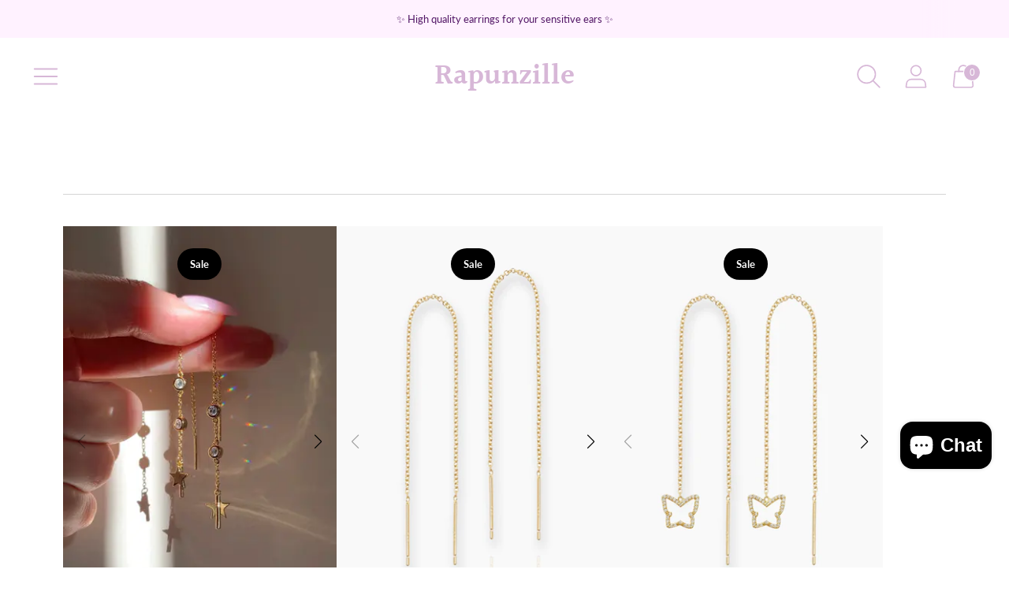

--- FILE ---
content_type: text/html; charset=utf-8
request_url: https://rapunzille.com/en-ca/collections/ear-threaders
body_size: 55583
content:
<!doctype html>

<!--
  ___ ___ ___ ___
       /  /\                     /__/\         /  /\         /  /\
      /  /:/_                    \  \:\       /  /:/        /  /::\
     /  /:/ /\  ___     ___       \  \:\     /  /:/        /  /:/\:\
    /  /:/ /:/ /__/\   /  /\  ___  \  \:\   /  /:/  ___   /  /:/  \:\
   /__/:/ /:/  \  \:\ /  /:/ /__/\  \__\:\ /__/:/  /  /\ /__/:/ \__\:\
   \  \:\/:/    \  \:\  /:/  \  \:\ /  /:/ \  \:\ /  /:/ \  \:\ /  /:/
    \  \::/      \  \:\/:/    \  \:\  /:/   \  \:\  /:/   \  \:\  /:/
     \  \:\       \  \::/      \  \:\/:/     \  \:\/:/     \  \:\/:/
      \  \:\       \__\/        \  \::/       \  \::/       \  \::/
       \__\/                     \__\/         \__\/         \__\/

  --------------------------------------------------------------------
  #  Spark v3.3.4
  #  Documentation: https://help.fluorescent.co/v/spark
  #  Purchase: https://themes.shopify.com/themes/spark/
  #  A product by Fluorescent: https://fluorescent.co/
  --------------------------------------------------------------------
-->

<html class="no-js" lang="en" style="--announcement-height: 1px;">
  <head>
    <meta charset="UTF-8">
    <meta http-equiv="X-UA-Compatible" content="IE=edge,chrome=1">
    <meta name="viewport" content="width=device-width,initial-scale=1">
    




  <meta name="description" content="Rapunzille">



    <link rel="canonical" href="https://rapunzille.com/en-ca/collections/ear-threaders">
    <link rel="preconnect" href="https://cdn.shopify.com" crossorigin><link rel="shortcut icon" href="//rapunzille.com/cdn/shop/files/Rapunzille_Website_Logo_32x32.png?v=1730849462" type="image/png"><title>Threaders
&ndash; Rapunzille</title>

    





  
  




<meta property="og:url" content="https://rapunzille.com/en-ca/collections/ear-threaders">
<meta property="og:site_name" content="Rapunzille">
<meta property="og:type" content="website">
<meta property="og:title" content="Threaders">
<meta property="og:description" content="Rapunzille">
<meta property="og:image" content="http://rapunzille.com/cdn/shopifycloud/storefront/assets/no-image-100-2a702f30_small.gif">
<meta property="og:image:secure_url" content="https://rapunzille.com/cdn/shopifycloud/storefront/assets/no-image-100-2a702f30_small.gif">



<meta name="twitter:title" content="Threaders">
<meta name="twitter:description" content="Rapunzille">
<meta name="twitter:card" content="summary_large_image">
<meta name="twitter:image" content="https://rapunzille.com/cdn/shopifycloud/storefront/assets/no-image-100-2a702f30_small.gif">
<meta name="twitter:image:width" content="480">
<meta name="twitter:image:height" content="480">


    <script>
  console.log('Spark v3.3.4 by Fluorescent');

  document.documentElement.className = document.documentElement.className.replace('no-js', '');
  if (window.matchMedia(`(prefers-reduced-motion: reduce)`) === true || window.matchMedia(`(prefers-reduced-motion: reduce)`).matches === true) {
    document.documentElement.classList.add('prefers-reduced-motion');
  }

  window.theme = {
    version: 'v3.3.4',
    animation: {
      delayExtraShort: 0.08,
      delayShort: 0.1,
      delay: 0.14,
      delayLong: 0.33,
      duration: 0.66,
      ease: "0.33,0.00,0.00,1.00"
    },
    strings: {
      name: "Rapunzille",
      accessibility: {
        play_video: "Play",
        pause_video: "Pause"
      },
      product: {
        no_shipping_rates: "Shipping rate unavailable",
        country_placeholder: "Country\/Region",
        review: "Write a review"
      },
      products: {
        product: {
          unavailable: "Unavailable",
          unitPrice: "Unit price",
          unitPriceSeparator: "per",
          sku: "SKU"
        }
      },
      quickCart: {
        addProductQuantity: "Add product quantity",
        removeProductQuantity: "Subtract product quantity",
        removeProduct: "Remove",
        quantity: "Quantity"
      }
    },
    routes: {
      root: "/en-ca",
      cart: {
        base: "/en-ca/cart",
        add: "/en-ca/cart/add",
        change: "/en-ca/cart/change",
        clear: "/en-ca/cart/clear",
        // Manual routes until Shopify adds support
        shipping: "/en-ca/cart/shipping_rates",
      },
      // Manual routes until Shopify adds support
      products: "/en-ca/products",
      productRecommendations: "/en-ca/recommendations/products",
      predictive_search_url: '/en-ca/search/suggest'
    },
  }

  
</script><script>
    window.theme.moneyFormat = "${{amount}} CAD"
  </script>
    <style>
  @font-face {
  font-family: Halant;
  font-weight: 600;
  font-style: normal;
  font-display: swap;
  src: url("//rapunzille.com/cdn/fonts/halant/halant_n6.ebdefaba0504a1f859ddaae985582901c790e659.woff2") format("woff2"),
       url("//rapunzille.com/cdn/fonts/halant/halant_n6.aef6c70c0aa1ea1f20fa9f16587acd424b822af4.woff") format("woff");
}

  @font-face {
  font-family: Halant;
  font-weight: 600;
  font-style: normal;
  font-display: swap;
  src: url("//rapunzille.com/cdn/fonts/halant/halant_n6.ebdefaba0504a1f859ddaae985582901c790e659.woff2") format("woff2"),
       url("//rapunzille.com/cdn/fonts/halant/halant_n6.aef6c70c0aa1ea1f20fa9f16587acd424b822af4.woff") format("woff");
}

  @font-face {
  font-family: Halant;
  font-weight: 300;
  font-style: normal;
  font-display: swap;
  src: url("//rapunzille.com/cdn/fonts/halant/halant_n3.19b8dda358cfd2ac1c0276f3af4bed7d3dcbc9a3.woff2") format("woff2"),
       url("//rapunzille.com/cdn/fonts/halant/halant_n3.2f3e95c249f5359d85996ec20bc4cce914a842db.woff") format("woff");
}

  @font-face {
  font-family: Lato;
  font-weight: 400;
  font-style: normal;
  font-display: swap;
  src: url("//rapunzille.com/cdn/fonts/lato/lato_n4.c3b93d431f0091c8be23185e15c9d1fee1e971c5.woff2") format("woff2"),
       url("//rapunzille.com/cdn/fonts/lato/lato_n4.d5c00c781efb195594fd2fd4ad04f7882949e327.woff") format("woff");
}

  @font-face {
  font-family: Lato;
  font-weight: 700;
  font-style: normal;
  font-display: swap;
  src: url("//rapunzille.com/cdn/fonts/lato/lato_n7.900f219bc7337bc57a7a2151983f0a4a4d9d5dcf.woff2") format("woff2"),
       url("//rapunzille.com/cdn/fonts/lato/lato_n7.a55c60751adcc35be7c4f8a0313f9698598612ee.woff") format("woff");
}

  @font-face {
  font-family: Lato;
  font-weight: 400;
  font-style: italic;
  font-display: swap;
  src: url("//rapunzille.com/cdn/fonts/lato/lato_i4.09c847adc47c2fefc3368f2e241a3712168bc4b6.woff2") format("woff2"),
       url("//rapunzille.com/cdn/fonts/lato/lato_i4.3c7d9eb6c1b0a2bf62d892c3ee4582b016d0f30c.woff") format("woff");
}

  @font-face {
  font-family: Lato;
  font-weight: 700;
  font-style: italic;
  font-display: swap;
  src: url("//rapunzille.com/cdn/fonts/lato/lato_i7.16ba75868b37083a879b8dd9f2be44e067dfbf92.woff2") format("woff2"),
       url("//rapunzille.com/cdn/fonts/lato/lato_i7.4c07c2b3b7e64ab516aa2f2081d2bb0366b9dce8.woff") format("woff");
}


  :root {
    --color-text: #1d1d1d;
    --color-text-meta: rgba(29, 29, 29, 0.6);
    --color-text-link: #000000;
    --color-text-error: #C71B1B;
    --color-text-success: #21b646;

    --color-background: #ffffff;
    --color-background-transparent: rgba(255, 255, 255, 0.8);
    --color-border: #d4d4d4;
    --color-overlay: #191919;
    --color-overlay-transparent: rgba(25, 25, 25, 0.6);

    --color-background-meta: #f5f5f5;
    --color-background-darker-meta: #e8e8e8;
    --color-foreground-meta: rgba(29, 29, 29, 0.6);

    --color-card-background: #f5f5f5;
    --color-card-background-contrast: #eaeaea;

    --color-border-input: #d4d4d4;
    --color-text-input: #1d1d1d;

    --color-background-button: #191919;
    --color-background-button-hover: #4c4c4c;
    --color-text-button: #ffffff;
    --color-icon: rgba(29, 29, 29, 0.4);
    --color-icon-darker: rgba(29, 29, 29, 0.6);

    --color-background-sale-badge: #000000;
    --color-text-sale-badge: #ffffff;
    --color-background-sold-badge: #000000;
    --color-text-sold-badge: #ffffff;

    --color-background-contrast: #f4f4f4;
    --color-background-meta-contrast: #eaeaea;
    --color-background-darker-meta-contrast: #dddddd;
    --color-foreground-meta-contrast: rgba(0, 0, 0, 0.6);
    --color-text-contrast: #000000;
    --color-text-meta-contrast: rgba(0, 0, 0, 0.6);
    --color-border-contrast: #d4d4d4;
    --color-background-button-contrast: #000000;
    --color-background-button-hover-contrast: #333333;
    --color-text-button-contrast: #ffffff;
    --color-text-link-contrast: #000000;

    --color-text-header: #d7b7d7;
    --color-background-header: #ffffff;
    --color-background-header-transparent: rgba(255, 255, 255, 0);
    --color-icon-header: #d7b7d7;
    --color-shadow-header: rgba(0, 0, 0, 0.15);

    --color-background-footer: #F4F4F4;
    --color-text-footer: #1D1D1D;

    --color-text-popover: #FFFFFF;
    --color-text-meta-popover: rgba(255, 255, 255, 0.6);
    --color-background-popover: #131313;
    --color-background-meta-popover: #1d1d1d;
    --color-background-darker-meta-popover: #101010;
    --color-background-button-popover: #191919;
    --color-background-button-hover-popover: #4c4c4c;
    --color-text-button-popover: #ffffff;
    --color-border-popover: #3D3D3D;
    --color-border-meta-popover: #0a0a0a;

    --button-style: uppercase;
    --button-shape: 0;

    --font-logo: Halant, serif;
    --font-logo-weight: 600;
    --font-logo-style: normal;
    --logo-font-size: 37px;
    --logo-text-transform: none;
    --logo-letter-spacing: 0.0em;

    --font-heading: Halant, serif;
    --font-heading-weight: 600;
    --font-heading-style: normal;
    --font-heading-light-weight: 300;
    --font-heading-text-transform: none;
    --font-heading-base-letter-spacing: -0.025em;
    --font-heading-base-size: 36px;

    --font-body: Lato, sans-serif;
    --font-body-weight: 400;
    --font-body-style: normal;
    --font-body-italic: italic;
    --font-body-bold-weight: 700;
    --font-body-base-letter-spacing: 0.0em;
    --font-body-base-size: 17px;
    --font-body-base-line-height: 1.56;

    --font-product-title-text-transform: none;
    --font-product-title-base-letter-spacing: 0.025em;

    --font-navigation-text-transform: none;
    --font-navigation-base-letter-spacing: 0.0em;

    /* Typography */
    --font-size-heading-1-large: 48px;
    --line-height-heading-1-large: 44;

    --font-size-heading-1-base: 36px;
    --line-height-heading-1-base: 1.08;

    --font-size-heading-2-large: 27px;
    --line-height-heading-2-large: 1.22;

    --font-size-heading-2-base: 21px;
    --line-height-heading-2-base: 1.29;

    --font-size-heading-3-base: 18px;
    --line-height-heading-3-base: 1.33;

    --font-size-heading-4-base: 15px;
    --line-height-heading-4-base: 1.4;

    --font-size-body-large: 23px;
    --line-height-body-large: 1.5;

    --font-size-body-base: 17px;
    --line-height-body-base:  1.56;

    --font-size-body-small: 15px;
    --line-height-body-small: 1.75;

    --font-size-body-x-small: 13px;
    --line-height-body-x-small: 1.85;

    --font-size-navigation-base: 18px;

    /* Shopify pay specific */
    --payment-terms-background-color: #f5f5f5;
  }

  @media (max-width: 45em) {
    :root{
      --logo-font-size: 22px;

      --font-size-heading-1-large: 38px;

      --font-size-heading-1-base: 28.8px;

      --font-size-heading-2-large: 22px;

      --font-size-heading-2-base: 17px;

      --font-size-heading-3-base: 14px;

      --font-size-heading-4-base: 12px;

      --font-size-body-large: 19px;

      --font-size-body-base: 14.11px;

      --font-size-body-small: 13px;

      --font-size-body-x-small: 11px;

      --font-size-navigation-base: 14.94px;
    }
  }
</style>

<script>
  flu = window.flu || {};
  flu.chunks = {
    flickity: "//rapunzille.com/cdn/shop/t/106/assets/flickity-chunk.js?v=161333171902861910521762749812",
    anime: "//rapunzille.com/cdn/shop/t/106/assets/anime-chunk.js?v=85547867352230869071762749812",
    video: "//rapunzille.com/cdn/shop/t/106/assets/video-chunk.js?v=99269671114913761851762749812",
    gsap: "//rapunzille.com/cdn/shop/t/106/assets/gsap-chunk.js?v=23777221035210190521762749812",
  };
</script>





  <script type="module" src="//rapunzille.com/cdn/shop/t/106/assets/theme.min.js?v=22092224878419362801762749812"></script>







<link href="//rapunzille.com/cdn/shop/t/106/assets/theme.css?v=55707032445926157321762749812" rel="stylesheet" type="text/css" media="all" />
<link href="//rapunzille.com/cdn/shop/t/106/assets/custom.css?v=55038404157056463381762749812" rel="stylesheet" type="text/css" media="all" />
<script>window.performance && window.performance.mark && window.performance.mark('shopify.content_for_header.start');</script><meta name="google-site-verification" content="p__7OPYC5BnGo3t3Cf5sYoIJ67Mo5S768QzRwrMJutY">
<meta name="google-site-verification" content="SKS6Og8-rjisx2RDHVjvdAbCloEqhg8rvXJ6jL5M85s">
<meta id="shopify-digital-wallet" name="shopify-digital-wallet" content="/28047070/digital_wallets/dialog">
<meta name="shopify-checkout-api-token" content="2778e2053414d84f968e7c1eda040743">
<link rel="alternate" type="application/atom+xml" title="Feed" href="/en-ca/collections/ear-threaders.atom" />
<link rel="alternate" hreflang="x-default" href="https://rapunzille.com/collections/ear-threaders">
<link rel="alternate" hreflang="en-CA" href="https://rapunzille.com/en-ca/collections/ear-threaders">
<link rel="alternate" hreflang="en-AX" href="https://rapunzille.com/en-eu/collections/ear-threaders">
<link rel="alternate" hreflang="en-AD" href="https://rapunzille.com/en-eu/collections/ear-threaders">
<link rel="alternate" hreflang="en-AT" href="https://rapunzille.com/en-eu/collections/ear-threaders">
<link rel="alternate" hreflang="en-BE" href="https://rapunzille.com/en-eu/collections/ear-threaders">
<link rel="alternate" hreflang="en-CY" href="https://rapunzille.com/en-eu/collections/ear-threaders">
<link rel="alternate" hreflang="en-EE" href="https://rapunzille.com/en-eu/collections/ear-threaders">
<link rel="alternate" hreflang="en-FI" href="https://rapunzille.com/en-eu/collections/ear-threaders">
<link rel="alternate" hreflang="en-FR" href="https://rapunzille.com/en-eu/collections/ear-threaders">
<link rel="alternate" hreflang="en-GF" href="https://rapunzille.com/en-eu/collections/ear-threaders">
<link rel="alternate" hreflang="en-TF" href="https://rapunzille.com/en-eu/collections/ear-threaders">
<link rel="alternate" hreflang="en-GR" href="https://rapunzille.com/en-eu/collections/ear-threaders">
<link rel="alternate" hreflang="en-GP" href="https://rapunzille.com/en-eu/collections/ear-threaders">
<link rel="alternate" hreflang="en-VA" href="https://rapunzille.com/en-eu/collections/ear-threaders">
<link rel="alternate" hreflang="en-IE" href="https://rapunzille.com/en-eu/collections/ear-threaders">
<link rel="alternate" hreflang="en-IT" href="https://rapunzille.com/en-eu/collections/ear-threaders">
<link rel="alternate" hreflang="en-XK" href="https://rapunzille.com/en-eu/collections/ear-threaders">
<link rel="alternate" hreflang="en-LV" href="https://rapunzille.com/en-eu/collections/ear-threaders">
<link rel="alternate" hreflang="en-LT" href="https://rapunzille.com/en-eu/collections/ear-threaders">
<link rel="alternate" hreflang="en-LU" href="https://rapunzille.com/en-eu/collections/ear-threaders">
<link rel="alternate" hreflang="en-MT" href="https://rapunzille.com/en-eu/collections/ear-threaders">
<link rel="alternate" hreflang="en-MQ" href="https://rapunzille.com/en-eu/collections/ear-threaders">
<link rel="alternate" hreflang="en-YT" href="https://rapunzille.com/en-eu/collections/ear-threaders">
<link rel="alternate" hreflang="en-MC" href="https://rapunzille.com/en-eu/collections/ear-threaders">
<link rel="alternate" hreflang="en-ME" href="https://rapunzille.com/en-eu/collections/ear-threaders">
<link rel="alternate" hreflang="en-NL" href="https://rapunzille.com/en-eu/collections/ear-threaders">
<link rel="alternate" hreflang="en-PT" href="https://rapunzille.com/en-eu/collections/ear-threaders">
<link rel="alternate" hreflang="en-RE" href="https://rapunzille.com/en-eu/collections/ear-threaders">
<link rel="alternate" hreflang="en-BL" href="https://rapunzille.com/en-eu/collections/ear-threaders">
<link rel="alternate" hreflang="en-MF" href="https://rapunzille.com/en-eu/collections/ear-threaders">
<link rel="alternate" hreflang="en-PM" href="https://rapunzille.com/en-eu/collections/ear-threaders">
<link rel="alternate" hreflang="en-SM" href="https://rapunzille.com/en-eu/collections/ear-threaders">
<link rel="alternate" hreflang="en-SK" href="https://rapunzille.com/en-eu/collections/ear-threaders">
<link rel="alternate" hreflang="en-SI" href="https://rapunzille.com/en-eu/collections/ear-threaders">
<link rel="alternate" hreflang="en-ES" href="https://rapunzille.com/en-eu/collections/ear-threaders">
<link rel="alternate" hreflang="en-DE" href="https://rapunzille.com/en-de/collections/ear-threaders">
<link rel="alternate" hreflang="en-HK" href="https://rapunzille.com/en-hk/collections/ear-threaders">
<link rel="alternate" hreflang="en-JP" href="https://rapunzille.com/en-jp/collections/ear-threaders">
<link rel="alternate" hreflang="en-NZ" href="https://rapunzille.com/en-nz/collections/ear-threaders">
<link rel="alternate" hreflang="en-SG" href="https://rapunzille.com/en-sg/collections/ear-threaders">
<link rel="alternate" hreflang="en-GB" href="https://rapunzille.com/en-gb/collections/ear-threaders">
<link rel="alternate" hreflang="en-US" href="https://rapunzille.com/en-us/collections/ear-threaders">
<link rel="alternate" type="application/json+oembed" href="https://rapunzille.com/en-ca/collections/ear-threaders.oembed">
<script async="async" src="/checkouts/internal/preloads.js?locale=en-CA"></script>
<link rel="preconnect" href="https://shop.app" crossorigin="anonymous">
<script async="async" src="https://shop.app/checkouts/internal/preloads.js?locale=en-CA&shop_id=28047070" crossorigin="anonymous"></script>
<script id="apple-pay-shop-capabilities" type="application/json">{"shopId":28047070,"countryCode":"AU","currencyCode":"CAD","merchantCapabilities":["supports3DS"],"merchantId":"gid:\/\/shopify\/Shop\/28047070","merchantName":"Rapunzille","requiredBillingContactFields":["postalAddress","email","phone"],"requiredShippingContactFields":["postalAddress","email","phone"],"shippingType":"shipping","supportedNetworks":["visa","masterCard","amex","jcb"],"total":{"type":"pending","label":"Rapunzille","amount":"1.00"},"shopifyPaymentsEnabled":true,"supportsSubscriptions":true}</script>
<script id="shopify-features" type="application/json">{"accessToken":"2778e2053414d84f968e7c1eda040743","betas":["rich-media-storefront-analytics"],"domain":"rapunzille.com","predictiveSearch":true,"shopId":28047070,"locale":"en"}</script>
<script>var Shopify = Shopify || {};
Shopify.shop = "rapunzille.myshopify.com";
Shopify.locale = "en";
Shopify.currency = {"active":"CAD","rate":"0.93166698"};
Shopify.country = "CA";
Shopify.theme = {"name":"Spark | 10 nov 2025 | Badges Below Prouduct","id":176131571876,"schema_name":"Spark","schema_version":"3.3.4","theme_store_id":911,"role":"main"};
Shopify.theme.handle = "null";
Shopify.theme.style = {"id":null,"handle":null};
Shopify.cdnHost = "rapunzille.com/cdn";
Shopify.routes = Shopify.routes || {};
Shopify.routes.root = "/en-ca/";</script>
<script type="module">!function(o){(o.Shopify=o.Shopify||{}).modules=!0}(window);</script>
<script>!function(o){function n(){var o=[];function n(){o.push(Array.prototype.slice.apply(arguments))}return n.q=o,n}var t=o.Shopify=o.Shopify||{};t.loadFeatures=n(),t.autoloadFeatures=n()}(window);</script>
<script>
  window.ShopifyPay = window.ShopifyPay || {};
  window.ShopifyPay.apiHost = "shop.app\/pay";
  window.ShopifyPay.redirectState = null;
</script>
<script id="shop-js-analytics" type="application/json">{"pageType":"collection"}</script>
<script defer="defer" async type="module" src="//rapunzille.com/cdn/shopifycloud/shop-js/modules/v2/client.init-shop-cart-sync_dlpDe4U9.en.esm.js"></script>
<script defer="defer" async type="module" src="//rapunzille.com/cdn/shopifycloud/shop-js/modules/v2/chunk.common_FunKbpTJ.esm.js"></script>
<script type="module">
  await import("//rapunzille.com/cdn/shopifycloud/shop-js/modules/v2/client.init-shop-cart-sync_dlpDe4U9.en.esm.js");
await import("//rapunzille.com/cdn/shopifycloud/shop-js/modules/v2/chunk.common_FunKbpTJ.esm.js");

  window.Shopify.SignInWithShop?.initShopCartSync?.({"fedCMEnabled":true,"windoidEnabled":true});

</script>
<script>
  window.Shopify = window.Shopify || {};
  if (!window.Shopify.featureAssets) window.Shopify.featureAssets = {};
  window.Shopify.featureAssets['shop-js'] = {"shop-cart-sync":["modules/v2/client.shop-cart-sync_DIWHqfTk.en.esm.js","modules/v2/chunk.common_FunKbpTJ.esm.js"],"init-fed-cm":["modules/v2/client.init-fed-cm_CmNkGb1A.en.esm.js","modules/v2/chunk.common_FunKbpTJ.esm.js"],"shop-button":["modules/v2/client.shop-button_Dpfxl9vG.en.esm.js","modules/v2/chunk.common_FunKbpTJ.esm.js"],"init-shop-cart-sync":["modules/v2/client.init-shop-cart-sync_dlpDe4U9.en.esm.js","modules/v2/chunk.common_FunKbpTJ.esm.js"],"init-shop-email-lookup-coordinator":["modules/v2/client.init-shop-email-lookup-coordinator_DUdFDmvK.en.esm.js","modules/v2/chunk.common_FunKbpTJ.esm.js"],"init-windoid":["modules/v2/client.init-windoid_V_O5I0mt.en.esm.js","modules/v2/chunk.common_FunKbpTJ.esm.js"],"pay-button":["modules/v2/client.pay-button_x_P2fRzB.en.esm.js","modules/v2/chunk.common_FunKbpTJ.esm.js"],"shop-toast-manager":["modules/v2/client.shop-toast-manager_p8J9W8kY.en.esm.js","modules/v2/chunk.common_FunKbpTJ.esm.js"],"shop-cash-offers":["modules/v2/client.shop-cash-offers_CtPYbIPM.en.esm.js","modules/v2/chunk.common_FunKbpTJ.esm.js","modules/v2/chunk.modal_n1zSoh3t.esm.js"],"shop-login-button":["modules/v2/client.shop-login-button_C3-NmE42.en.esm.js","modules/v2/chunk.common_FunKbpTJ.esm.js","modules/v2/chunk.modal_n1zSoh3t.esm.js"],"avatar":["modules/v2/client.avatar_BTnouDA3.en.esm.js"],"init-shop-for-new-customer-accounts":["modules/v2/client.init-shop-for-new-customer-accounts_aeWumpsw.en.esm.js","modules/v2/client.shop-login-button_C3-NmE42.en.esm.js","modules/v2/chunk.common_FunKbpTJ.esm.js","modules/v2/chunk.modal_n1zSoh3t.esm.js"],"init-customer-accounts-sign-up":["modules/v2/client.init-customer-accounts-sign-up_CRLhpYdY.en.esm.js","modules/v2/client.shop-login-button_C3-NmE42.en.esm.js","modules/v2/chunk.common_FunKbpTJ.esm.js","modules/v2/chunk.modal_n1zSoh3t.esm.js"],"init-customer-accounts":["modules/v2/client.init-customer-accounts_BkuyBVsz.en.esm.js","modules/v2/client.shop-login-button_C3-NmE42.en.esm.js","modules/v2/chunk.common_FunKbpTJ.esm.js","modules/v2/chunk.modal_n1zSoh3t.esm.js"],"shop-follow-button":["modules/v2/client.shop-follow-button_DDNA7Aw9.en.esm.js","modules/v2/chunk.common_FunKbpTJ.esm.js","modules/v2/chunk.modal_n1zSoh3t.esm.js"],"checkout-modal":["modules/v2/client.checkout-modal_EOl6FxyC.en.esm.js","modules/v2/chunk.common_FunKbpTJ.esm.js","modules/v2/chunk.modal_n1zSoh3t.esm.js"],"lead-capture":["modules/v2/client.lead-capture_LZVhB0lN.en.esm.js","modules/v2/chunk.common_FunKbpTJ.esm.js","modules/v2/chunk.modal_n1zSoh3t.esm.js"],"shop-login":["modules/v2/client.shop-login_D4d_T_FR.en.esm.js","modules/v2/chunk.common_FunKbpTJ.esm.js","modules/v2/chunk.modal_n1zSoh3t.esm.js"],"payment-terms":["modules/v2/client.payment-terms_g-geHK5T.en.esm.js","modules/v2/chunk.common_FunKbpTJ.esm.js","modules/v2/chunk.modal_n1zSoh3t.esm.js"]};
</script>
<script>(function() {
  var isLoaded = false;
  function asyncLoad() {
    if (isLoaded) return;
    isLoaded = true;
    var urls = ["https:\/\/cdn1.stamped.io\/files\/widget.min.js?shop=rapunzille.myshopify.com","https:\/\/loox.io\/widget\/EkW1kcnZr2\/loox.1729472027035.js?shop=rapunzille.myshopify.com","https:\/\/cdn.hextom.com\/js\/eventpromotionbar.js?shop=rapunzille.myshopify.com","https:\/\/cdn.zigpoll.com\/zigpoll-shopify-embed.js?accountId=66c29405eda9fe2cde77fea2\u0026shop=rapunzille.myshopify.com"];
    for (var i = 0; i < urls.length; i++) {
      var s = document.createElement('script');
      s.type = 'text/javascript';
      s.async = true;
      s.src = urls[i];
      var x = document.getElementsByTagName('script')[0];
      x.parentNode.insertBefore(s, x);
    }
  };
  if(window.attachEvent) {
    window.attachEvent('onload', asyncLoad);
  } else {
    window.addEventListener('load', asyncLoad, false);
  }
})();</script>
<script id="__st">var __st={"a":28047070,"offset":39600,"reqid":"94c89d08-a936-47d7-9fc7-dd0aa978e3da-1765893801","pageurl":"rapunzille.com\/en-ca\/collections\/ear-threaders","u":"8d989e2a7a7f","p":"collection","rtyp":"collection","rid":279746478244};</script>
<script>window.ShopifyPaypalV4VisibilityTracking = true;</script>
<script id="captcha-bootstrap">!function(){'use strict';const t='contact',e='account',n='new_comment',o=[[t,t],['blogs',n],['comments',n],[t,'customer']],c=[[e,'customer_login'],[e,'guest_login'],[e,'recover_customer_password'],[e,'create_customer']],r=t=>t.map((([t,e])=>`form[action*='/${t}']:not([data-nocaptcha='true']) input[name='form_type'][value='${e}']`)).join(','),a=t=>()=>t?[...document.querySelectorAll(t)].map((t=>t.form)):[];function s(){const t=[...o],e=r(t);return a(e)}const i='password',u='form_key',d=['recaptcha-v3-token','g-recaptcha-response','h-captcha-response',i],f=()=>{try{return window.sessionStorage}catch{return}},m='__shopify_v',_=t=>t.elements[u];function p(t,e,n=!1){try{const o=window.sessionStorage,c=JSON.parse(o.getItem(e)),{data:r}=function(t){const{data:e,action:n}=t;return t[m]||n?{data:e,action:n}:{data:t,action:n}}(c);for(const[e,n]of Object.entries(r))t.elements[e]&&(t.elements[e].value=n);n&&o.removeItem(e)}catch(o){console.error('form repopulation failed',{error:o})}}const l='form_type',E='cptcha';function T(t){t.dataset[E]=!0}const w=window,h=w.document,L='Shopify',v='ce_forms',y='captcha';let A=!1;((t,e)=>{const n=(g='f06e6c50-85a8-45c8-87d0-21a2b65856fe',I='https://cdn.shopify.com/shopifycloud/storefront-forms-hcaptcha/ce_storefront_forms_captcha_hcaptcha.v1.5.2.iife.js',D={infoText:'Protected by hCaptcha',privacyText:'Privacy',termsText:'Terms'},(t,e,n)=>{const o=w[L][v],c=o.bindForm;if(c)return c(t,g,e,D).then(n);var r;o.q.push([[t,g,e,D],n]),r=I,A||(h.body.append(Object.assign(h.createElement('script'),{id:'captcha-provider',async:!0,src:r})),A=!0)});var g,I,D;w[L]=w[L]||{},w[L][v]=w[L][v]||{},w[L][v].q=[],w[L][y]=w[L][y]||{},w[L][y].protect=function(t,e){n(t,void 0,e),T(t)},Object.freeze(w[L][y]),function(t,e,n,w,h,L){const[v,y,A,g]=function(t,e,n){const i=e?o:[],u=t?c:[],d=[...i,...u],f=r(d),m=r(i),_=r(d.filter((([t,e])=>n.includes(e))));return[a(f),a(m),a(_),s()]}(w,h,L),I=t=>{const e=t.target;return e instanceof HTMLFormElement?e:e&&e.form},D=t=>v().includes(t);t.addEventListener('submit',(t=>{const e=I(t);if(!e)return;const n=D(e)&&!e.dataset.hcaptchaBound&&!e.dataset.recaptchaBound,o=_(e),c=g().includes(e)&&(!o||!o.value);(n||c)&&t.preventDefault(),c&&!n&&(function(t){try{if(!f())return;!function(t){const e=f();if(!e)return;const n=_(t);if(!n)return;const o=n.value;o&&e.removeItem(o)}(t);const e=Array.from(Array(32),(()=>Math.random().toString(36)[2])).join('');!function(t,e){_(t)||t.append(Object.assign(document.createElement('input'),{type:'hidden',name:u})),t.elements[u].value=e}(t,e),function(t,e){const n=f();if(!n)return;const o=[...t.querySelectorAll(`input[type='${i}']`)].map((({name:t})=>t)),c=[...d,...o],r={};for(const[a,s]of new FormData(t).entries())c.includes(a)||(r[a]=s);n.setItem(e,JSON.stringify({[m]:1,action:t.action,data:r}))}(t,e)}catch(e){console.error('failed to persist form',e)}}(e),e.submit())}));const S=(t,e)=>{t&&!t.dataset[E]&&(n(t,e.some((e=>e===t))),T(t))};for(const o of['focusin','change'])t.addEventListener(o,(t=>{const e=I(t);D(e)&&S(e,y())}));const B=e.get('form_key'),M=e.get(l),P=B&&M;t.addEventListener('DOMContentLoaded',(()=>{const t=y();if(P)for(const e of t)e.elements[l].value===M&&p(e,B);[...new Set([...A(),...v().filter((t=>'true'===t.dataset.shopifyCaptcha))])].forEach((e=>S(e,t)))}))}(h,new URLSearchParams(w.location.search),n,t,e,['guest_login'])})(!0,!0)}();</script>
<script integrity="sha256-52AcMU7V7pcBOXWImdc/TAGTFKeNjmkeM1Pvks/DTgc=" data-source-attribution="shopify.loadfeatures" defer="defer" src="//rapunzille.com/cdn/shopifycloud/storefront/assets/storefront/load_feature-81c60534.js" crossorigin="anonymous"></script>
<script crossorigin="anonymous" defer="defer" src="//rapunzille.com/cdn/shopifycloud/storefront/assets/shopify_pay/storefront-65b4c6d7.js?v=20250812"></script>
<script data-source-attribution="shopify.dynamic_checkout.dynamic.init">var Shopify=Shopify||{};Shopify.PaymentButton=Shopify.PaymentButton||{isStorefrontPortableWallets:!0,init:function(){window.Shopify.PaymentButton.init=function(){};var t=document.createElement("script");t.src="https://rapunzille.com/cdn/shopifycloud/portable-wallets/latest/portable-wallets.en.js",t.type="module",document.head.appendChild(t)}};
</script>
<script data-source-attribution="shopify.dynamic_checkout.buyer_consent">
  function portableWalletsHideBuyerConsent(e){var t=document.getElementById("shopify-buyer-consent"),n=document.getElementById("shopify-subscription-policy-button");t&&n&&(t.classList.add("hidden"),t.setAttribute("aria-hidden","true"),n.removeEventListener("click",e))}function portableWalletsShowBuyerConsent(e){var t=document.getElementById("shopify-buyer-consent"),n=document.getElementById("shopify-subscription-policy-button");t&&n&&(t.classList.remove("hidden"),t.removeAttribute("aria-hidden"),n.addEventListener("click",e))}window.Shopify?.PaymentButton&&(window.Shopify.PaymentButton.hideBuyerConsent=portableWalletsHideBuyerConsent,window.Shopify.PaymentButton.showBuyerConsent=portableWalletsShowBuyerConsent);
</script>
<script data-source-attribution="shopify.dynamic_checkout.cart.bootstrap">document.addEventListener("DOMContentLoaded",(function(){function t(){return document.querySelector("shopify-accelerated-checkout-cart, shopify-accelerated-checkout")}if(t())Shopify.PaymentButton.init();else{new MutationObserver((function(e,n){t()&&(Shopify.PaymentButton.init(),n.disconnect())})).observe(document.body,{childList:!0,subtree:!0})}}));
</script>
<link id="shopify-accelerated-checkout-styles" rel="stylesheet" media="screen" href="https://rapunzille.com/cdn/shopifycloud/portable-wallets/latest/accelerated-checkout-backwards-compat.css" crossorigin="anonymous">
<style id="shopify-accelerated-checkout-cart">
        #shopify-buyer-consent {
  margin-top: 1em;
  display: inline-block;
  width: 100%;
}

#shopify-buyer-consent.hidden {
  display: none;
}

#shopify-subscription-policy-button {
  background: none;
  border: none;
  padding: 0;
  text-decoration: underline;
  font-size: inherit;
  cursor: pointer;
}

#shopify-subscription-policy-button::before {
  box-shadow: none;
}

      </style>

<script>window.performance && window.performance.mark && window.performance.mark('shopify.content_for_header.end');</script>

    <link rel="stylesheet" href="//rapunzille.com/cdn/shop/t/106/assets/akuna.css?v=159487614625708177691762750346">
    <link rel="stylesheet" href="https://cdn.jsdelivr.net/npm/swiper@11/swiper-bundle.min.css" />
    <script src="https://cdn.jsdelivr.net/npm/swiper@11/swiper-bundle.min.js"></script>
    <script src="https://code.jquery.com/jquery-3.7.1.min.js" integrity="sha256-/JqT3SQfawRcv/BIHPThkBvs0OEvtFFmqPF/lYI/Cxo=" crossorigin="anonymous"></script>
    
  <!-- BEGIN app block: shopify://apps/wrapped/blocks/app-embed/1714fc7d-e525-4a14-8c3e-1b6ed95734c5 --><script type="module" src="https://cdn.shopify.com/storefront/web-components.js"></script>
<!-- BEGIN app snippet: app-embed.settings --><script type="text/javascript">
  window.Wrapped = { ...window.Wrapped };
  window.Wrapped.options = {"order":{"settings":{"optionMode":"advanced","visibilityTag":"wrapped:blocks:hide","giftMessage":false,"giftMessageMaxChars":255,"giftSender":false,"giftReceiver":false,"giftMessageRequired":false,"giftSenderRequired":false,"giftReceiverRequired":false,"giftMessageEmoji":true,"giftSenderEmoji":true,"giftReceiverEmoji":true,"giftOptionLabels":{"primary":"Select a gift option"},"giftCheckboxLabels":{"primary":"🎁 I require every single item to be packed in seperate luxury gift boxes. "},"giftMessageLabels":{"primary":"Add your personal message"},"giftMessagePlaceholderLabels":{"primary":"Write your message here..."},"giftSenderLabels":{"primary":"From"},"giftSenderPlaceholderLabels":{"primary":"Sender name"},"giftReceiverLabels":{"primary":"To"},"giftReceiverPlaceholderLabels":{"primary":"Receiver name"},"saveLabels":{"primary":"Save"},"removeLabels":{"primary":"Remove"},"unavailableLabels":{"primary":"Unavailable"},"visibilityHelperLabels":{"primary":"Unavailable for one or more items in your cart"},"requiredFieldLabels":{"primary":"Please fill out this field."},"emojiFieldLabels":{"primary":"Emoji characters are not permitted."},"ordersLimitReached":false,"multipleGiftVariants":true},"datafields":{"checkbox":"Gift Wrap","message":"Gift Message","sender":"Gift Sender","receiver":"Gift Receiver","variant":"Gift Option"},"product":{"handle":"gift-box","image":"https:\/\/cdn.shopify.com\/s\/files\/1\/2804\/7070\/products\/ScreenShot2020-11-01at11.40.45am_600x600.png?v=1604191275","priceMode":"order","hiddenInventory":false,"hiddenVisibility":false,"variantPricingPaid":true,"variantPricingFree":false,"bundles":true,"id":2343665270832,"gid":"gid:\/\/shopify\/Product\/2343665270832","variants":[{"availableForSale":true,"title":"I require an extra gift box, Please see order notes for which pieces","price":12.0,"id":23083440734256,"imageSrc":null,"boxItemLimit":null,"boxWeightLimit":null}]},"blocks":[{"id":"df1178bf-7798-4708-adf5-7e659a01250d","blockType":"cart_drawer","modal":false,"pricing":true,"refresh":false,"primaryCheckbox":true,"previewImage":true,"variantAppearance":"images-modern","labels":{"primary":null},"targets":{"174822916260":{"id":"4ac40b3a-20c8-4bec-88ac-7e6583ddbd41","selector":"header div.quick-cart div.quick-cart__footer","repositionedByDeveloper":false,"position":"afterbegin","action":null,"actionDeveloper":null,"actionType":"reload","actionTypeDeveloper":null,"formTarget":null},"172277235876":{"id":"c208ff14-6109-4c71-b5e0-81e6ec269c01","selector":null,"repositionedByDeveloper":false,"position":null,"action":null,"actionDeveloper":null,"actionType":null,"actionTypeDeveloper":null,"formTarget":null},"12419760176":{"id":"0a3c0db8-0cdc-469f-aa4e-00b30d8983e9","selector":null,"repositionedByDeveloper":false,"position":null,"action":null,"actionDeveloper":null,"actionType":null,"actionTypeDeveloper":null,"formTarget":null},"176045228196":{"id":"153c9585-9c5f-4d94-82e9-299524c95fb6","selector":"header div.quick-cart div.quick-cart__footer","repositionedByDeveloper":false,"position":"afterbegin","action":null,"actionDeveloper":null,"actionType":"reload","actionTypeDeveloper":null,"formTarget":null},"175341961380":{"id":"ee9f335a-466e-4bee-86d5-7eb89c8b535d","selector":"header div.quick-cart div.quick-cart__footer","repositionedByDeveloper":false,"position":"afterbegin","action":null,"actionDeveloper":null,"actionType":"reload","actionTypeDeveloper":null,"formTarget":null},"176045359268":{"id":"4877c1ec-850a-4f7b-971a-e9e26688d7da","selector":"header div.quick-cart div.quick-cart__footer","repositionedByDeveloper":false,"position":"afterbegin","action":null,"actionDeveloper":null,"actionType":"reload","actionTypeDeveloper":null,"formTarget":null},"176131375268":{"id":"a82e5a8f-cd62-484d-aa53-9c3a2712b735","selector":"header div.quick-cart div.quick-cart__footer","repositionedByDeveloper":false,"position":"afterbegin","action":null,"actionDeveloper":null,"actionType":"reload","actionTypeDeveloper":null,"formTarget":null},"176019341476":{"id":"32e23bea-0209-4135-a6a5-df5065980072","selector":"header div.quick-cart div.quick-cart__footer","repositionedByDeveloper":false,"position":"afterbegin","action":null,"actionDeveloper":null,"actionType":"reload","actionTypeDeveloper":null,"formTarget":null},"176131571876":{"id":"1b368409-71da-4f81-9b89-9d7f384aeb76","selector":"header div.quick-cart div.quick-cart__footer","repositionedByDeveloper":false,"position":"afterbegin","action":null,"actionDeveloper":null,"actionType":"reload","actionTypeDeveloper":null,"formTarget":null},"127534039204":{"id":"860a9c68-c52a-4f65-848b-65e688d3dbbd","selector":"aside form[action*=\"\/cart\"] div.ajax-cart__buttons","repositionedByDeveloper":false,"position":"beforebegin","action":null,"actionDeveloper":null,"actionType":"reload","actionTypeDeveloper":null,"formTarget":null},"127535808676":{"id":"33805688-87f3-4ae8-a846-cb3693952a38","selector":"aside form[action*=\"\/cart\"] div.ajax-cart__buttons","repositionedByDeveloper":false,"position":"beforebegin","action":null,"actionDeveloper":null,"actionType":"reload","actionTypeDeveloper":null,"formTarget":null},"176020062372":{"id":"5115af30-45b3-4144-b486-3c1b4ee2cd20","selector":"header div.quick-cart div.quick-cart__footer","repositionedByDeveloper":false,"position":"afterbegin","action":null,"actionDeveloper":null,"actionType":"reload","actionTypeDeveloper":null,"formTarget":null},"172375179428":{"id":"76afbc6b-c3fa-4b97-bdf1-fe0b4b5e75cc","selector":null,"repositionedByDeveloper":false,"position":null,"action":null,"actionDeveloper":null,"actionType":null,"actionTypeDeveloper":null,"formTarget":null},"146005885092":{"id":"1a095048-432b-44de-8335-6bfe6853179f","selector":null,"repositionedByDeveloper":false,"position":null,"action":null,"actionDeveloper":null,"actionType":null,"actionTypeDeveloper":null,"formTarget":null},"176019931300":{"id":"2c42b059-2804-4e41-83d6-3ce766152226","selector":"header div.quick-cart div.quick-cart__footer","repositionedByDeveloper":false,"position":"afterbegin","action":null,"actionDeveloper":null,"actionType":"reload","actionTypeDeveloper":null,"formTarget":null},"122437140644":{"id":"8c42f90b-096e-4adf-94c6-f3d41ee6a559","selector":"aside form[action*=\"\/cart\"] div.ajax-cart__buttons","repositionedByDeveloper":false,"position":"beforebegin","action":null,"actionDeveloper":null,"actionType":"reload","actionTypeDeveloper":null,"formTarget":null},"141452771492":{"id":"be12e7c8-982e-4a35-8efa-e10121e772ea","selector":null,"repositionedByDeveloper":false,"position":null,"action":null,"actionDeveloper":null,"actionType":null,"actionTypeDeveloper":null,"formTarget":null},"175641821348":{"id":"fbe7a4bc-4d0b-4a9f-8052-4b3c69a36c9d","selector":"header div.quick-cart div.quick-cart__footer","repositionedByDeveloper":false,"position":"afterbegin","action":null,"actionDeveloper":null,"actionType":"reload","actionTypeDeveloper":null,"formTarget":null},"176035725476":{"id":"92df64ca-0e20-43e3-b53c-47680ec25499","selector":"header div.quick-cart div.quick-cart__footer","repositionedByDeveloper":false,"position":"afterbegin","action":null,"actionDeveloper":null,"actionType":"reload","actionTypeDeveloper":null,"formTarget":null}}},{"id":"f9bb8481-639a-4a09-93cf-1d26577ec220","blockType":"cart_page","modal":false,"pricing":true,"refresh":true,"primaryCheckbox":true,"previewImage":true,"variantAppearance":"text","labels":{"primary":null},"targets":{"174822916260":{"id":"4ac40b3a-20c8-4bec-88ac-7e6583ddbd41","selector":"main div.cart__footer div.cart__footer-right","repositionedByDeveloper":false,"position":"afterbegin","action":null,"actionDeveloper":null,"actionType":"reload","actionTypeDeveloper":null,"formTarget":null},"172277235876":{"id":"c208ff14-6109-4c71-b5e0-81e6ec269c01","selector":"form[action*=\"\/cart\"] [type=\"submit\"][name=\"checkout\"]","repositionedByDeveloper":false,"position":"beforebegin","action":null,"actionDeveloper":null,"actionType":"reload","actionTypeDeveloper":null,"formTarget":null},"12419760176":{"id":"0a3c0db8-0cdc-469f-aa4e-00b30d8983e9","selector":"form[action*=\"\/cart\"] [type=\"submit\"][name=\"checkout\"]","repositionedByDeveloper":false,"position":"beforebegin","action":null,"actionDeveloper":null,"actionType":"reload","actionTypeDeveloper":null,"formTarget":null},"176045228196":{"id":"153c9585-9c5f-4d94-82e9-299524c95fb6","selector":"main div.cart__footer div.cart__footer-right","repositionedByDeveloper":false,"position":"afterbegin","action":null,"actionDeveloper":null,"actionType":"reload","actionTypeDeveloper":null,"formTarget":null},"175341961380":{"id":"ee9f335a-466e-4bee-86d5-7eb89c8b535d","selector":"main div.cart__footer div.cart__footer-right","repositionedByDeveloper":false,"position":"afterbegin","action":null,"actionDeveloper":null,"actionType":"reload","actionTypeDeveloper":null,"formTarget":null},"176045359268":{"id":"4877c1ec-850a-4f7b-971a-e9e26688d7da","selector":"main div.cart__footer div.cart__footer-right","repositionedByDeveloper":false,"position":"afterbegin","action":null,"actionDeveloper":null,"actionType":"reload","actionTypeDeveloper":null,"formTarget":null},"176131375268":{"id":"a82e5a8f-cd62-484d-aa53-9c3a2712b735","selector":"main div.cart__footer div.cart__footer-right","repositionedByDeveloper":false,"position":"afterbegin","action":null,"actionDeveloper":null,"actionType":"reload","actionTypeDeveloper":null,"formTarget":null},"176019341476":{"id":"32e23bea-0209-4135-a6a5-df5065980072","selector":"main div.cart__footer div.cart__footer-right","repositionedByDeveloper":false,"position":"afterbegin","action":null,"actionDeveloper":null,"actionType":"reload","actionTypeDeveloper":null,"formTarget":null},"176131571876":{"id":"1b368409-71da-4f81-9b89-9d7f384aeb76","selector":"main div.cart__footer div.cart__footer-right","repositionedByDeveloper":false,"position":"afterbegin","action":null,"actionDeveloper":null,"actionType":"reload","actionTypeDeveloper":null,"formTarget":null},"127534039204":{"id":"860a9c68-c52a-4f65-848b-65e688d3dbbd","selector":"main form[action*=\"\/cart\"] div.ajax-cart__buttons","repositionedByDeveloper":false,"position":"beforebegin","action":null,"actionDeveloper":null,"actionType":"reload","actionTypeDeveloper":null,"formTarget":null},"127535808676":{"id":"33805688-87f3-4ae8-a846-cb3693952a38","selector":"main form[action*=\"\/cart\"] div.ajax-cart__buttons","repositionedByDeveloper":false,"position":"beforebegin","action":null,"actionDeveloper":null,"actionType":"reload","actionTypeDeveloper":null,"formTarget":null},"176020062372":{"id":"5115af30-45b3-4144-b486-3c1b4ee2cd20","selector":"main div.cart__footer div.cart__footer-right","repositionedByDeveloper":false,"position":"afterbegin","action":null,"actionDeveloper":null,"actionType":"reload","actionTypeDeveloper":null,"formTarget":null},"172375179428":{"id":"76afbc6b-c3fa-4b97-bdf1-fe0b4b5e75cc","selector":"form[action*=\"\/cart\"] [type=\"submit\"][name=\"checkout\"]","repositionedByDeveloper":false,"position":"beforebegin","action":null,"actionDeveloper":null,"actionType":"reload","actionTypeDeveloper":null,"formTarget":null},"146005885092":{"id":"1a095048-432b-44de-8335-6bfe6853179f","selector":"form[action*=\"\/cart\"] [type=\"submit\"][name=\"checkout\"]","repositionedByDeveloper":false,"position":"beforebegin","action":null,"actionDeveloper":null,"actionType":"reload","actionTypeDeveloper":null,"formTarget":null},"176019931300":{"id":"2c42b059-2804-4e41-83d6-3ce766152226","selector":"main div.cart__footer div.cart__footer-right","repositionedByDeveloper":false,"position":"afterbegin","action":null,"actionDeveloper":null,"actionType":"reload","actionTypeDeveloper":null,"formTarget":null},"122437140644":{"id":"8c42f90b-096e-4adf-94c6-f3d41ee6a559","selector":"main form[action*=\"\/cart\"] div.ajax-cart__buttons","repositionedByDeveloper":false,"position":"beforebegin","action":null,"actionDeveloper":null,"actionType":"reload","actionTypeDeveloper":null,"formTarget":null},"141452771492":{"id":"be12e7c8-982e-4a35-8efa-e10121e772ea","selector":"form[action*=\"\/cart\"] [type=\"submit\"][name=\"checkout\"]","repositionedByDeveloper":false,"position":"beforebegin","action":null,"actionDeveloper":null,"actionType":"reload","actionTypeDeveloper":null,"formTarget":null},"175641821348":{"id":"fbe7a4bc-4d0b-4a9f-8052-4b3c69a36c9d","selector":"main div.cart__footer div.cart__footer-right","repositionedByDeveloper":false,"position":"afterbegin","action":null,"actionDeveloper":null,"actionType":"reload","actionTypeDeveloper":null,"formTarget":null},"176035725476":{"id":"92df64ca-0e20-43e3-b53c-47680ec25499","selector":"main div.cart__footer div.cart__footer-right","repositionedByDeveloper":false,"position":"afterbegin","action":null,"actionDeveloper":null,"actionType":"reload","actionTypeDeveloper":null,"formTarget":null}}}]}};
  window.Wrapped.settings = {"activated":true,"debug":false,"scripts":null,"styles":null,"skipFetchInterceptor":false,"skipXhrInterceptor":false,"token":"770ce8815362c018885c528f0e12e1b3"};
  window.Wrapped.settings.block = {"extension_background_primary_color":"#ffffff","extension_background_secondary_color":"#ffffff","extension_border_color":"#000000","border_width":1,"border_radius":6,"spacing_scale":"--wrapped-spacing-scale-base","hover_style":"--wrapped-hover-style-light","font_color":"#000000","font_secondary_color":"#333333","font_scale":100,"form_element_text_color":"#333333","background_color":"#ffffff","border_color":"#000000","checkbox_radio_color":"rgba(0,0,0,0)","primary_button_text":"#ffffff","primary_button_surface":"#000000","primary_button_border":"rgba(0,0,0,0)","secondary_button_text":"#333333","secondary_button_surface":"#0000000f","secondary_button_border":"rgba(0,0,0,0)","media_fit":"fill","gift_thumbnail_size":75,"gift_thumbnail_position":"--wrapped-thumbnail-position-start"};
  window.Wrapped.settings.market = null;

  if (window.Wrapped.settings.debug) {
    const logStyle = 'background-color:black;color:#ffc863;font-size:12px;font-weight:400;padding:12px;border-radius:10px;'
    console.log('%c Gift options by Wrapped | Learn more at https://apps.shopify.com/wrapped', logStyle)
    console.debug('[wrapped:booting]', window.Wrapped)
  }
</script>
<!-- END app snippet --><!-- BEGIN app snippet: app-embed.styles -->
<style type="text/css">
:root {
  --wrapped-background-color: #ffffff;

  --wrapped-extension-background-primary-color: #ffffff;
  --wrapped-extension-background-secondary-color: #ffffff;

  --wrapped-extension-border-color: #000000;

  --wrapped-border-color: #000000;
  
  
    --wrapped-border-radius: min(6px, 24px);
  
  --wrapped-border-width: 1px;

  --wrapped-checkbox-accent-color: rgba(0,0,0,0);

  --wrapped-checkbox--label-left: flex-start;
  --wrapped-checkbox--label-center: center;
  --wrapped-checkbox--label-right: flex-end;

  --wrapped-default-padding: 0.5em;
  --wrapped-container-padding: 0.5em;

  --wrapped-font-color: #000000;
  --wrapped-font-size-default: 16px;
  --wrapped-font-scale: 1.0;

  --wrapped-font-size: calc(var(--wrapped-font-size-default) * var(--wrapped-font-scale));
  --wrapped-font-size-small: calc(var(--wrapped-font-size) * 0.8);
  --wrapped-font-size-smaller: calc(var(--wrapped-font-size) * 0.7);
  --wrapped-font-size-smallest: calc(var(--wrapped-font-size) * 0.65);

  --wrapped-component-bottom-padding: 0.5em;

  --wrapped-feature-max-height: 500px;

  --wrapped-textarea-min-height: 80px;

  --wrapped-thumbnail-position-start: -1;
  --wrapped-thumbnail-position-end: 2;
  --wrapped-thumbnail-position: var(--wrapped-thumbnail-position-start, -1);
  --wrapped-thumbnail-size: clamp(40px, 75px, 200px);

  --wrapped-extension-margin-block-start: 1em;
  --wrapped-extension-margin-block-end: 2em;

  --wrapped-unavailable-gift-variant-opacity: 0.4;
}


wrapped-extension {
  background-color: var(--wrapped-extension-background-primary-color) !important;
  border: 1px solid var(--wrapped-extension-border-color) !important;
  border-radius: var(--wrapped-border-radius) !important;
  display: block;
  color: var(--wrapped-font-color) !important;
  font-size: var(--wrapped-font-size) !important;
  height: fit-content !important;
  margin-block-start: var(--wrapped-extension-margin-block-start) !important;
  margin-block-end: var(--wrapped-extension-margin-block-end) !important;
  min-width: unset !important;
  max-width: 640px !important;
  overflow: hidden !important;
  padding: unset !important;
  width: unset !important;

  &:has([part="provider"][gift-variants-unavailable="true"]) {
    display: none !important;
  }
  &:has([part="provider"][is-filtered="true"]) {
    display: none !important;
  }
  &:has([part="provider"][is-gift-option="true"]) {
    display: none !important;
  }
  &:has([part="provider"][is-hidden="true"]) {
    border: none !important;
    display: none !important;
  }

  &:has(wrapped-cart-list-provider) {
    margin-left: auto !important;
    margin-right: 0 !important;
  }

  &[target-group="drawer"]:has(wrapped-cart-list-provider) {
    max-width: unset !important;
    margin-left: unset !important;
    margin-right: unset !important;
    margin-block-end: calc(var(--wrapped-extension-margin-block-end) * 0.5) !important;
  }
}

wrapped-extension * {
  font-size: inherit;
  font-family: inherit;
  color: inherit;
  letter-spacing: normal !important;
  line-height: normal !important;
  text-transform: unset !important;
  visibility: inherit !important;

  & input[type=text]::-webkit-input-placeholder, textarea::-webkit-input-placeholder, select::-webkit-input-placeholder {
    color: revert !important;
    opacity: revert !important;
  }
}

wrapped-extension [part="provider"] {
  display: flex;
  flex-direction: column;

  & [part="feature"][enabled="false"] {
    display: none;
    opacity: 0;
    visibility: hidden;
  }

  &[is-checked="true"] {
    &:has([enabled="true"]:not([singular="true"]):not([feature="checkbox"])) {
      & [feature="checkbox"] {
        border-bottom: 1px solid var(--wrapped-extension-border-color);
      }
    }

    & [part="feature"] {
      opacity: 1;
      max-height: var(--wrapped-feature-max-height);
      visibility: visible;
    }
  }

  &[hidden-checkbox="true"] {
    & [part="feature"] {
      opacity: 1;
      max-height: var(--wrapped-feature-max-height);
      visibility: visible;
    }

    & [feature="checkbox"] {
      display: none;
      opacity: 0;
      visibility: hidden;
    }

    
    &[is-checked="false"][has-gift-variants="true"] {
      & [feature="message"], [feature="sender-receiver"] {
        & input, textarea, span {
          pointer-events: none !important;
          cursor: none;
          opacity: 0.5;
        }
      }
    }
  }

  
  &[limited="true"] {
    cursor: none !important;
    pointer-events: none !important;
    opacity: 0.6 !important;

    & [part="container"] {
      & label {
        pointer-events: none !important;
      }
    }
  }

  
  &[saving="true"] {
    & [part="container"] {
      & label {
        pointer-events: none !important;

        & input[type="checkbox"], input[type="radio"], span {
          opacity: 0.7 !important;
          transition: opacity 300ms cubic-bezier(0.25, 0.1, 0.25, 1);
        }
      }

      & select {
        pointer-events: none !important;
        opacity: 0.7 !important;
        outline: none;
      }
    }
  }
}


wrapped-extension [part="feature"]:not([feature="checkbox"]) {
  background-color: var(--wrapped-extension-background-secondary-color);
  max-height: 0;
  opacity: 0;
  visibility: hidden;
  transition: padding-top 0.2s, opacity 0.2s, visibility 0.2s, max-height 0.2s cubic-bezier(0.42, 0, 0.58, 1);
}

wrapped-extension [part="feature"] {
  overflow: hidden !important;

  & [part="container"] {
    display: flex;
    flex-direction: column;
    row-gap: 0.25em;

    & label {
      align-items: center !important;
      column-gap: var(--wrapped-default-padding) !important;
      cursor: pointer !important;
      display: flex;
      line-height: normal !important;
      margin: 0 !important;
      pointer-events: auto !important;
      text-align: left !important;
      text-transform: unset !important;
    }
  }
}

wrapped-extension [feature="checkbox"] [part="container"] {
  padding: var(--wrapped-container-padding);

  & label {
    padding: 0 !important;

    & input[type="checkbox"] {
      cursor: pointer;
      appearance: auto !important;
      clip: unset !important;
      display: inline-block !important;
      height: var(--wrapped-font-size) !important;
      margin: 0  !important;
      min-height: revert !important;
      position: unset !important;
      top: unset !important;
      width: var(--wrapped-font-size) !important;

      &::before {
        content: unset !important;
      }
      &::after {
        content: unset !important;
      }

      &:checked::before {
        content: unset !important;
      }

      &:checked::after {
        content: unset !important;
      }
    }

    & span {
      &[part="label"] {
        border: unset !important;
        flex-grow: 1;
        padding: unset !important;
      }

      &[part="pricing"] {
        align-content: center;
        font-size: var(--wrapped-font-size-small);
        white-space: nowrap;
      }

      &[part="thumbnail"] {
        background-color: var(--wrapped-background-color);
        background-size: cover;
        background-position: center;
        background-repeat: no-repeat;
        border: 1px solid #ddd;
        border-color: var(--wrapped-border-color);
        border-radius: var(--wrapped-border-radius);
        min-height: var(--wrapped-thumbnail-size);
        max-height: var(--wrapped-thumbnail-size);
        min-width: var(--wrapped-thumbnail-size);
        max-width: var(--wrapped-thumbnail-size);
        height: 100%;
        width: 100%;
        display: inline-block;
        overflow: hidden;
        vertical-align: middle;
        order: var(--wrapped-thumbnail-position);

        
        margin-right: 0.6em;
        

        
      }
    }
  }

  
}

wrapped-extension [hidden-checkbox="false"] [feature="variant"][enabled="true"][singular="true"] {
  display: none;
}

wrapped-extension [feature="variant"] [part="container"] {
  padding: var(--wrapped-container-padding) var(--wrapped-container-padding) 0;

  & fieldset {
    background-color: var(--wrapped-background-color) !important;
    border-color: var(--wrapped-border-color) !important;
    border-radius: var(--wrapped-border-radius) !important;
    border-style: solid !important;
    border-width: var(--wrapped-border-width) !important;
    color: var(--wrapped-font-color) !important;
    font-family: inherit;
    font-size: calc(var(--wrapped-font-size) * 0.9) !important;
    margin-bottom: 0.5em !important;
    margin-left: 0 !important;
    margin-right: 0 !important;
    overflow-x: hidden !important;
    overflow-y: scroll !important;
    padding: 0 !important;
    max-height: calc(calc(var(--wrapped-feature-max-height) * 0.5) - calc(var(--wrapped-container-padding) * 4)) !important;
    min-width: 100% !important;
    max-width: 100% !important;
    width: 100% !important;
    -webkit-appearance: auto !important;
    -moz-appearance: auto !important;

    & label {
      background-color: initial;
      container-type: inline-size;
      padding: var(--wrapped-default-padding) calc(var(--wrapped-default-padding) / 2);
      margin-bottom: 0 !important;
      transition: background-color 0.1s, box-shadow 0.1s ease-out;
      transition-delay: 0.1s;
      width: auto;

      & input[type="radio"] {
        appearance: auto !important;
        clip: unset !important;
        cursor: default;
        display: inline-block !important;
        height: var(--wrapped-font-size) !important;
        margin: 0  !important;
        min-height: revert !important;
        position: unset !important;
        top: unset !important;
        vertical-align: top;
        width: var(--wrapped-font-size) !important;

        
      }

      & div[part="wrapper"] {
        display: flex;
        flex-direction: row;
        flex-grow: 1;

        & span {
          border: unset !important;
          font-size: var(--wrapped-font-size-small);

          &[part="title"] {
            width: 100%;
          }

          &[part="pricing"] {
            padding-right: calc(var(--wrapped-default-padding) / 2);
            white-space: nowrap;
          }
        }
      }

      @container (max-width: 400px) {
        div[part="wrapper"] {
          flex-direction: column;
        }
      }

      &[data-available="false"] {
        opacity: var(--wrapped-unavailable-gift-variant-opacity) !important;
        pointer-events: none !important;
      }

      &[data-filtered="true"] {
        opacity: var(--wrapped-unavailable-gift-variant-opacity) !important;
        pointer-events: none !important;
      }

      &:has(input:checked) {
        background-color: var(--wrapped-extension-background-secondary-color);
        box-shadow: inset 0px 10px 10px -10px rgba(0, 0, 0, 0.029);
      }

      &:hover {
        background-color: var(--wrapped-extension-background-secondary-color);
        box-shadow: inset 0px 10px 10px -10px rgba(0, 0, 0, 0.029);
        transition-delay: 0s;
      }
    }
  }

  & select {
    background-color: var(--wrapped-background-color) !important;
    background-image: none !important;
    border-color: var(--wrapped-border-color) !important;
    border-radius: var(--wrapped-border-radius) !important;
    border-style: solid !important;
    border-width: var(--wrapped-border-width) !important;
    color: var(--wrapped-font-color) !important;
    font-family: inherit;
    font-size: var(--wrapped-font-size-small) !important;
    height: auto;
    margin-bottom: 0.5em !important;
    padding: var(--wrapped-default-padding) !important;
    min-width: 100% !important;
    max-width: 100% !important;
    width: 100% !important;
    -webkit-appearance: auto !important;
    -moz-appearance: auto !important;
  }
}

wrapped-extension [feature="variant"][singular="true"] [part="container"] {
  & fieldset {
    display: none;
  }

  & select {
    display: none;
  }
}


wrapped-extension [feature="variant"][selector-type="images"] [part="container"] {
  & fieldset {
    & label {
      flex-direction: row;

      & input[type="radio"] {
        appearance: none !important;
        background-color: var(--wrapped-background-color) !important;
        background-position: center !important;
        background-repeat: no-repeat !important;
        background-size: cover !important;
        border-color: lightgrey !important;
        border-width: 0.2em !important;
        border-style: solid !important;
        border-radius: 0.4em !important;
        box-sizing: border-box !important;
        flex: 0 0 auto !important;
        width: var(--wrapped-thumbnail-size) !important;
        height: var(--wrapped-thumbnail-size) !important;
        min-width: 40px !important;
        max-width: 200px !important;
        -webkit-appearance: none !important;

        &:checked {
          
          border-color: var(--wrapped-border-color) !important;
          

          &::before {
            background-color: unset;
          }
        }
      }

      & div[part="wrapper"] {
        flex-direction: column;
      }
    }

    
    @media (max-width: 640px) {
      & label {
        flex-direction: column;

        & div[part="wrapper"] {
          padding-top: var(--wrapped-container-padding);
          width: 100%;
        }
      }
    }
  }
}


wrapped-extension [feature="variant"][selector-type="images-modern"] [part="container"] {
  & fieldset {
    background: none !important;
    border: none !important;
    display: grid !important;
    gap: calc(var(--wrapped-component-bottom-padding) * 0.8) !important;

    & label {
      opacity: 0.8 !important;

      margin: var(--wrapped-border-width) !important;
      flex-direction: row !important;
      padding: 2px !important;
      padding-right: var(--wrapped-container-padding) !important;

      box-sizing: border-box !important;
      box-shadow: 0 0 0 var(--wrapped-border-width) transparent !important;

      background-color: var(--wrapped-background-color) !important;
      border-color: color-mix(in srgb, var(--wrapped-border-color) 25%, transparent) !important;
      border-radius: var(--wrapped-border-radius) !important;
      border-style: solid !important;
      border-width: var(--wrapped-border-width) !important;
      color: var(--wrapped-font-color) !important;

      transition: box-shadow 0.2s cubic-bezier(0.25, 0.1, 0.25, 1),
                  border-color 0.2s cubic-bezier(0.25, 0.1, 0.25, 1),
                  opacity 0.1s cubic-bezier(0.25, 0.1, 0.25, 1) !important;

      & input[type="radio"] {
        cursor: pointer;
        appearance: none !important;
        background-color: var(--wrapped-background-color) !important;
        background-position: center !important;
        background-repeat: no-repeat !important;
        background-size: cover !important;
        border: none !important;
        border-radius: max(0px, calc(var(--wrapped-border-radius) - 2px)) !important;
        box-sizing: border-box !important;
        flex: 0 0 auto !important;
        width: var(--wrapped-thumbnail-size) !important;
        height: var(--wrapped-thumbnail-size) !important;
        min-width: 40px !important;
        max-width: 200px !important;
        -webkit-appearance: none !important;

        &:checked {
          
          border-color: var(--wrapped-border-color) !important;
          

          &::before {
            background-color: unset;
          }
        }
      }

      & div[part="wrapper"] {
        flex-direction: row;
        gap: var(--wrapped-container-padding);
      }

      &:has(input:checked) {
        border-color: var(--wrapped-checkbox-accent-color) !important;
        border-width: var(--wrapped-border-width) !important;
        box-shadow: 0 0 0 var(--wrapped-border-width) var(--wrapped-checkbox-accent-color) !important;

        pointer-events: none !important;
        opacity: 1 !important;
      }

      &:hover {
        opacity: 1 !important;
      }

      &[data-available="false"] {
        opacity: var(--wrapped-unavailable-gift-variant-opacity) !important;
        pointer-events: none !important;
      }

      &[data-filtered="true"] {
        opacity: var(--wrapped-unavailable-gift-variant-opacity) !important;
        pointer-events: none !important;
      }
    }
  }
}

wrapped-extension [feature="message"] [part="container"] {
  padding: var(--wrapped-container-padding);

  & textarea {
    background-color: var(--wrapped-background-color) !important;
    border-color: var(--wrapped-border-color) !important;
    border-radius: var(--wrapped-border-radius) !important;
    border-style: solid !important;
    border-width: var(--wrapped-border-width) !important;
    box-sizing: border-box;
    color: var(--wrapped-font-color) !important;
    font-size: var(--wrapped-font-size-small) !important;
    font-family: inherit;
    margin: 0 !important;
    min-height: var(--wrapped-textarea-min-height) !important;
    max-width: unset !important;
    min-width: unset !important;
    outline: none !important;
    padding: var(--wrapped-default-padding) !important;
    pointer-events: auto !important;
    width: 100% !important;
  }

  & [part="message-counter"] {
    align-self: flex-end !important;
    font-size: var(--wrapped-font-size-smallest) !important;
  }
}

wrapped-extension [feature="sender-receiver"] [part="container"] {
  flex-direction: row;
  justify-content: space-between;
  gap: 0.5em;
  padding: var(--wrapped-container-padding) var(--wrapped-container-padding) 0;

  & input[type="text"] {
    background-color: var(--wrapped-background-color) !important;
    border-color: var(--wrapped-border-color) !important;
    border-radius: var(--wrapped-border-radius) !important;
    border-style: solid !important;
    border-width: var(--wrapped-border-width) !important;
    box-sizing: border-box;
    box-shadow: none !important;
    color: var(--wrapped-font-color) !important;
    font-family: inherit;
    font-size: var(--wrapped-font-size-small) !important;
    height: auto;
    margin-bottom: 0.5em !important;
    max-width: 100% !important;
    min-width: 100% !important;
    outline: none !important;
    padding: var(--wrapped-default-padding) !important;
    text-indent: revert;
    width: 100% !important;
    -webkit-appearance: auto !important;
    -moz-appearance: auto !important;
  }

  & [part="sender"], [part="receiver"] {
    width: 100% !important;
  }
}

wrapped-extension [feature="sender-receiver"][fields="receiver"] [part="sender"],
wrapped-extension [feature="sender-receiver"][fields="sender"] [part="receiver"] {
  display: none;
}


body:has(wrapped-extension):has(wrapped-product-provider[bundles="false"][is-checked="true"]) {
  & shopify-accelerated-checkout {
    opacity: 0.5 !important;
    pointer-events: none !important;
  }
}
body:has(wrapped-gift-block[target-group="product-page"][gifting]) {
  & shopify-accelerated-checkout {
    opacity: 0.5 !important;
    pointer-events: none !important;
  }
}
</style>
<!-- END app snippet --><!-- BEGIN app snippet: app-embed.customizations --><script type="text/javascript">
  // store customizations
  if (window.Wrapped?.settings?.styles) {
    const styleElement = document.createElement('style')
    styleElement.type = 'text/css'
    styleElement.appendChild(document.createTextNode(window.Wrapped.settings.styles))
    document.head.appendChild(styleElement)
  }

  if (window.Wrapped?.settings?.scripts) {
    const scriptElement = document.createElement('script')
    scriptElement.type = 'text/javascript'
    scriptElement.appendChild(document.createTextNode(window.Wrapped.settings.scripts))
    document.head.appendChild(scriptElement)
  }

  // theme customizations
  if (window.Wrapped?.theme?.styles) {
    const styleElement = document.createElement('style')
    styleElement.type = 'text/css'
    styleElement.appendChild(document.createTextNode(window.Wrapped.theme.styles))
    document.head.appendChild(styleElement)
  }

  if (window.Wrapped?.theme?.scripts) {
    const scriptElement = document.createElement('script')
    scriptElement.type = 'text/javascript'
    scriptElement.appendChild(document.createTextNode(window.Wrapped.theme.scripts))
    document.head.appendChild(scriptElement)
  }
</script>
<!-- END app snippet -->


<!-- END app block --><!-- BEGIN app block: shopify://apps/uppromote-affiliate/blocks/core-script/64c32457-930d-4cb9-9641-e24c0d9cf1f4 --><!-- BEGIN app snippet: core-metafields-setting --><!--suppress ES6ConvertVarToLetConst -->
<script type="application/json" id="core-uppromote-settings">{"active_reg_from":false,"app_env":{"env":"production"}}</script>
<script type="application/json" id="core-uppromote-cart">{"note":null,"attributes":{},"original_total_price":0,"total_price":0,"total_discount":0,"total_weight":0.0,"item_count":0,"items":[],"requires_shipping":false,"currency":"CAD","items_subtotal_price":0,"cart_level_discount_applications":[],"checkout_charge_amount":0}</script>
<script id="core-uppromote-quick-store-tracking-vars">
    function getDocumentContext(){const{href:a,hash:b,host:c,hostname:d,origin:e,pathname:f,port:g,protocol:h,search:i}=window.location,j=document.referrer,k=document.characterSet,l=document.title;return{location:{href:a,hash:b,host:c,hostname:d,origin:e,pathname:f,port:g,protocol:h,search:i},referrer:j||document.location.href,characterSet:k,title:l}}function getNavigatorContext(){const{language:a,cookieEnabled:b,languages:c,userAgent:d}=navigator;return{language:a,cookieEnabled:b,languages:c,userAgent:d}}function getWindowContext(){const{innerHeight:a,innerWidth:b,outerHeight:c,outerWidth:d,origin:e,screen:{height:j,width:k},screenX:f,screenY:g,scrollX:h,scrollY:i}=window;return{innerHeight:a,innerWidth:b,outerHeight:c,outerWidth:d,origin:e,screen:{screenHeight:j,screenWidth:k},screenX:f,screenY:g,scrollX:h,scrollY:i,location:getDocumentContext().location}}function getContext(){return{document:getDocumentContext(),navigator:getNavigatorContext(),window:getWindowContext()}}
    if (window.location.href.includes('?sca_ref=')) {
        localStorage.setItem('__up_lastViewedPageContext', JSON.stringify({
            context: getContext(),
            timestamp: new Date().toISOString(),
        }))
    }
</script>

<script id="core-uppromote-setting-booster">
    var UpPromoteCoreSettings = JSON.parse(document.getElementById('core-uppromote-settings').textContent)
    UpPromoteCoreSettings.currentCart = JSON.parse(document.getElementById('core-uppromote-cart')?.textContent || '{}')
    const idToClean = ['core-uppromote-settings', 'core-uppromote-cart', 'core-uppromote-setting-booster', 'core-uppromote-quick-store-tracking-vars']
    idToClean.forEach(id => {
        document.getElementById(id)?.remove()
    })
</script>
<!-- END app snippet -->


<!-- END app block --><!-- BEGIN app block: shopify://apps/klaviyo-email-marketing-sms/blocks/klaviyo-onsite-embed/2632fe16-c075-4321-a88b-50b567f42507 -->












  <script async src="https://static.klaviyo.com/onsite/js/NGxqSP/klaviyo.js?company_id=NGxqSP"></script>
  <script>!function(){if(!window.klaviyo){window._klOnsite=window._klOnsite||[];try{window.klaviyo=new Proxy({},{get:function(n,i){return"push"===i?function(){var n;(n=window._klOnsite).push.apply(n,arguments)}:function(){for(var n=arguments.length,o=new Array(n),w=0;w<n;w++)o[w]=arguments[w];var t="function"==typeof o[o.length-1]?o.pop():void 0,e=new Promise((function(n){window._klOnsite.push([i].concat(o,[function(i){t&&t(i),n(i)}]))}));return e}}})}catch(n){window.klaviyo=window.klaviyo||[],window.klaviyo.push=function(){var n;(n=window._klOnsite).push.apply(n,arguments)}}}}();</script>

  




  <script>
    window.klaviyoReviewsProductDesignMode = false
  </script>







<!-- END app block --><script src="https://cdn.shopify.com/extensions/019aff9b-7e62-7f0e-b34f-444a79b9926e/wrapped-1710/assets/wrapped-app-embed.js" type="text/javascript" defer="defer"></script>
<script src="https://cdn.shopify.com/extensions/7bc9bb47-adfa-4267-963e-cadee5096caf/inbox-1252/assets/inbox-chat-loader.js" type="text/javascript" defer="defer"></script>
<script src="https://cdn.shopify.com/extensions/019b216e-5c7f-7be3-b9d9-d00a942f3cf0/option-cli3-368/assets/gpomain.js" type="text/javascript" defer="defer"></script>
<script src="https://cdn.shopify.com/extensions/019b1fd9-cf7d-79ce-b484-f9e0ab43c41f/app-93/assets/core.min.js" type="text/javascript" defer="defer"></script>
<script src="https://cdn.shopify.com/extensions/019b09dd-709f-7233-8c82-cc4081277048/klaviyo-email-marketing-44/assets/app.js" type="text/javascript" defer="defer"></script>
<link href="https://cdn.shopify.com/extensions/019b09dd-709f-7233-8c82-cc4081277048/klaviyo-email-marketing-44/assets/app.css" rel="stylesheet" type="text/css" media="all">
<link href="https://monorail-edge.shopifysvc.com" rel="dns-prefetch">
<script>(function(){if ("sendBeacon" in navigator && "performance" in window) {try {var session_token_from_headers = performance.getEntriesByType('navigation')[0].serverTiming.find(x => x.name == '_s').description;} catch {var session_token_from_headers = undefined;}var session_cookie_matches = document.cookie.match(/_shopify_s=([^;]*)/);var session_token_from_cookie = session_cookie_matches && session_cookie_matches.length === 2 ? session_cookie_matches[1] : "";var session_token = session_token_from_headers || session_token_from_cookie || "";function handle_abandonment_event(e) {var entries = performance.getEntries().filter(function(entry) {return /monorail-edge.shopifysvc.com/.test(entry.name);});if (!window.abandonment_tracked && entries.length === 0) {window.abandonment_tracked = true;var currentMs = Date.now();var navigation_start = performance.timing.navigationStart;var payload = {shop_id: 28047070,url: window.location.href,navigation_start,duration: currentMs - navigation_start,session_token,page_type: "collection"};window.navigator.sendBeacon("https://monorail-edge.shopifysvc.com/v1/produce", JSON.stringify({schema_id: "online_store_buyer_site_abandonment/1.1",payload: payload,metadata: {event_created_at_ms: currentMs,event_sent_at_ms: currentMs}}));}}window.addEventListener('pagehide', handle_abandonment_event);}}());</script>
<script id="web-pixels-manager-setup">(function e(e,d,r,n,o){if(void 0===o&&(o={}),!Boolean(null===(a=null===(i=window.Shopify)||void 0===i?void 0:i.analytics)||void 0===a?void 0:a.replayQueue)){var i,a;window.Shopify=window.Shopify||{};var t=window.Shopify;t.analytics=t.analytics||{};var s=t.analytics;s.replayQueue=[],s.publish=function(e,d,r){return s.replayQueue.push([e,d,r]),!0};try{self.performance.mark("wpm:start")}catch(e){}var l=function(){var e={modern:/Edge?\/(1{2}[4-9]|1[2-9]\d|[2-9]\d{2}|\d{4,})\.\d+(\.\d+|)|Firefox\/(1{2}[4-9]|1[2-9]\d|[2-9]\d{2}|\d{4,})\.\d+(\.\d+|)|Chrom(ium|e)\/(9{2}|\d{3,})\.\d+(\.\d+|)|(Maci|X1{2}).+ Version\/(15\.\d+|(1[6-9]|[2-9]\d|\d{3,})\.\d+)([,.]\d+|)( \(\w+\)|)( Mobile\/\w+|) Safari\/|Chrome.+OPR\/(9{2}|\d{3,})\.\d+\.\d+|(CPU[ +]OS|iPhone[ +]OS|CPU[ +]iPhone|CPU IPhone OS|CPU iPad OS)[ +]+(15[._]\d+|(1[6-9]|[2-9]\d|\d{3,})[._]\d+)([._]\d+|)|Android:?[ /-](13[3-9]|1[4-9]\d|[2-9]\d{2}|\d{4,})(\.\d+|)(\.\d+|)|Android.+Firefox\/(13[5-9]|1[4-9]\d|[2-9]\d{2}|\d{4,})\.\d+(\.\d+|)|Android.+Chrom(ium|e)\/(13[3-9]|1[4-9]\d|[2-9]\d{2}|\d{4,})\.\d+(\.\d+|)|SamsungBrowser\/([2-9]\d|\d{3,})\.\d+/,legacy:/Edge?\/(1[6-9]|[2-9]\d|\d{3,})\.\d+(\.\d+|)|Firefox\/(5[4-9]|[6-9]\d|\d{3,})\.\d+(\.\d+|)|Chrom(ium|e)\/(5[1-9]|[6-9]\d|\d{3,})\.\d+(\.\d+|)([\d.]+$|.*Safari\/(?![\d.]+ Edge\/[\d.]+$))|(Maci|X1{2}).+ Version\/(10\.\d+|(1[1-9]|[2-9]\d|\d{3,})\.\d+)([,.]\d+|)( \(\w+\)|)( Mobile\/\w+|) Safari\/|Chrome.+OPR\/(3[89]|[4-9]\d|\d{3,})\.\d+\.\d+|(CPU[ +]OS|iPhone[ +]OS|CPU[ +]iPhone|CPU IPhone OS|CPU iPad OS)[ +]+(10[._]\d+|(1[1-9]|[2-9]\d|\d{3,})[._]\d+)([._]\d+|)|Android:?[ /-](13[3-9]|1[4-9]\d|[2-9]\d{2}|\d{4,})(\.\d+|)(\.\d+|)|Mobile Safari.+OPR\/([89]\d|\d{3,})\.\d+\.\d+|Android.+Firefox\/(13[5-9]|1[4-9]\d|[2-9]\d{2}|\d{4,})\.\d+(\.\d+|)|Android.+Chrom(ium|e)\/(13[3-9]|1[4-9]\d|[2-9]\d{2}|\d{4,})\.\d+(\.\d+|)|Android.+(UC? ?Browser|UCWEB|U3)[ /]?(15\.([5-9]|\d{2,})|(1[6-9]|[2-9]\d|\d{3,})\.\d+)\.\d+|SamsungBrowser\/(5\.\d+|([6-9]|\d{2,})\.\d+)|Android.+MQ{2}Browser\/(14(\.(9|\d{2,})|)|(1[5-9]|[2-9]\d|\d{3,})(\.\d+|))(\.\d+|)|K[Aa][Ii]OS\/(3\.\d+|([4-9]|\d{2,})\.\d+)(\.\d+|)/},d=e.modern,r=e.legacy,n=navigator.userAgent;return n.match(d)?"modern":n.match(r)?"legacy":"unknown"}(),u="modern"===l?"modern":"legacy",c=(null!=n?n:{modern:"",legacy:""})[u],f=function(e){return[e.baseUrl,"/wpm","/b",e.hashVersion,"modern"===e.buildTarget?"m":"l",".js"].join("")}({baseUrl:d,hashVersion:r,buildTarget:u}),m=function(e){var d=e.version,r=e.bundleTarget,n=e.surface,o=e.pageUrl,i=e.monorailEndpoint;return{emit:function(e){var a=e.status,t=e.errorMsg,s=(new Date).getTime(),l=JSON.stringify({metadata:{event_sent_at_ms:s},events:[{schema_id:"web_pixels_manager_load/3.1",payload:{version:d,bundle_target:r,page_url:o,status:a,surface:n,error_msg:t},metadata:{event_created_at_ms:s}}]});if(!i)return console&&console.warn&&console.warn("[Web Pixels Manager] No Monorail endpoint provided, skipping logging."),!1;try{return self.navigator.sendBeacon.bind(self.navigator)(i,l)}catch(e){}var u=new XMLHttpRequest;try{return u.open("POST",i,!0),u.setRequestHeader("Content-Type","text/plain"),u.send(l),!0}catch(e){return console&&console.warn&&console.warn("[Web Pixels Manager] Got an unhandled error while logging to Monorail."),!1}}}}({version:r,bundleTarget:l,surface:e.surface,pageUrl:self.location.href,monorailEndpoint:e.monorailEndpoint});try{o.browserTarget=l,function(e){var d=e.src,r=e.async,n=void 0===r||r,o=e.onload,i=e.onerror,a=e.sri,t=e.scriptDataAttributes,s=void 0===t?{}:t,l=document.createElement("script"),u=document.querySelector("head"),c=document.querySelector("body");if(l.async=n,l.src=d,a&&(l.integrity=a,l.crossOrigin="anonymous"),s)for(var f in s)if(Object.prototype.hasOwnProperty.call(s,f))try{l.dataset[f]=s[f]}catch(e){}if(o&&l.addEventListener("load",o),i&&l.addEventListener("error",i),u)u.appendChild(l);else{if(!c)throw new Error("Did not find a head or body element to append the script");c.appendChild(l)}}({src:f,async:!0,onload:function(){if(!function(){var e,d;return Boolean(null===(d=null===(e=window.Shopify)||void 0===e?void 0:e.analytics)||void 0===d?void 0:d.initialized)}()){var d=window.webPixelsManager.init(e)||void 0;if(d){var r=window.Shopify.analytics;r.replayQueue.forEach((function(e){var r=e[0],n=e[1],o=e[2];d.publishCustomEvent(r,n,o)})),r.replayQueue=[],r.publish=d.publishCustomEvent,r.visitor=d.visitor,r.initialized=!0}}},onerror:function(){return m.emit({status:"failed",errorMsg:"".concat(f," has failed to load")})},sri:function(e){var d=/^sha384-[A-Za-z0-9+/=]+$/;return"string"==typeof e&&d.test(e)}(c)?c:"",scriptDataAttributes:o}),m.emit({status:"loading"})}catch(e){m.emit({status:"failed",errorMsg:(null==e?void 0:e.message)||"Unknown error"})}}})({shopId: 28047070,storefrontBaseUrl: "https://rapunzille.com",extensionsBaseUrl: "https://extensions.shopifycdn.com/cdn/shopifycloud/web-pixels-manager",monorailEndpoint: "https://monorail-edge.shopifysvc.com/unstable/produce_batch",surface: "storefront-renderer",enabledBetaFlags: ["2dca8a86"],webPixelsConfigList: [{"id":"1251246244","configuration":"{\"accountID\":\"NGxqSP\",\"webPixelConfig\":\"eyJlbmFibGVBZGRlZFRvQ2FydEV2ZW50cyI6IHRydWV9\"}","eventPayloadVersion":"v1","runtimeContext":"STRICT","scriptVersion":"524f6c1ee37bacdca7657a665bdca589","type":"APP","apiClientId":123074,"privacyPurposes":["ANALYTICS","MARKETING"],"dataSharingAdjustments":{"protectedCustomerApprovalScopes":["read_customer_address","read_customer_email","read_customer_name","read_customer_personal_data","read_customer_phone"]}},{"id":"665682084","configuration":"{\"config\":\"{\\\"google_tag_ids\\\":[\\\"G-4JDX4B402H\\\",\\\"AW-10964970142\\\",\\\"GT-KDTP36C\\\"],\\\"target_country\\\":\\\"AU\\\",\\\"gtag_events\\\":[{\\\"type\\\":\\\"search\\\",\\\"action_label\\\":[\\\"G-4JDX4B402H\\\",\\\"AW-10964970142\\\/0IttCI_t4NcDEJ7VwOwo\\\",\\\"AW-10964970142\\\",\\\"G-BV76C64X1Z\\\"]},{\\\"type\\\":\\\"begin_checkout\\\",\\\"action_label\\\":[\\\"G-4JDX4B402H\\\",\\\"AW-10964970142\\\/Ac80CIzt4NcDEJ7VwOwo\\\",\\\"AW-10964970142\\\",\\\"G-BV76C64X1Z\\\"]},{\\\"type\\\":\\\"view_item\\\",\\\"action_label\\\":[\\\"G-4JDX4B402H\\\",\\\"AW-10964970142\\\/Oqk-CIbt4NcDEJ7VwOwo\\\",\\\"MC-1WBXRZF4Y7\\\",\\\"AW-10964970142\\\",\\\"G-BV76C64X1Z\\\"]},{\\\"type\\\":\\\"purchase\\\",\\\"action_label\\\":[\\\"G-4JDX4B402H\\\",\\\"AW-10964970142\\\/GkdUCIPt4NcDEJ7VwOwo\\\",\\\"MC-1WBXRZF4Y7\\\",\\\"AW-10964970142\\\",\\\"G-BV76C64X1Z\\\"]},{\\\"type\\\":\\\"page_view\\\",\\\"action_label\\\":[\\\"G-4JDX4B402H\\\",\\\"AW-10964970142\\\/F28WCIDt4NcDEJ7VwOwo\\\",\\\"MC-1WBXRZF4Y7\\\",\\\"AW-10964970142\\\",\\\"G-BV76C64X1Z\\\"]},{\\\"type\\\":\\\"add_payment_info\\\",\\\"action_label\\\":[\\\"G-4JDX4B402H\\\",\\\"AW-10964970142\\\/Uk26CJLt4NcDEJ7VwOwo\\\",\\\"AW-10964970142\\\",\\\"G-BV76C64X1Z\\\"]},{\\\"type\\\":\\\"add_to_cart\\\",\\\"action_label\\\":[\\\"G-4JDX4B402H\\\",\\\"AW-10964970142\\\/KTTxCInt4NcDEJ7VwOwo\\\",\\\"AW-10964970142\\\",\\\"G-BV76C64X1Z\\\"]}],\\\"enable_monitoring_mode\\\":false}\"}","eventPayloadVersion":"v1","runtimeContext":"OPEN","scriptVersion":"b2a88bafab3e21179ed38636efcd8a93","type":"APP","apiClientId":1780363,"privacyPurposes":[],"dataSharingAdjustments":{"protectedCustomerApprovalScopes":["read_customer_address","read_customer_email","read_customer_name","read_customer_personal_data","read_customer_phone"]}},{"id":"506888356","configuration":"{\"shopId\":\"164479\",\"env\":\"production\",\"metaData\":\"[]\"}","eventPayloadVersion":"v1","runtimeContext":"STRICT","scriptVersion":"8d66693467ae22fde77e6492bbd9d17a","type":"APP","apiClientId":2773553,"privacyPurposes":[],"dataSharingAdjustments":{"protectedCustomerApprovalScopes":["read_customer_address","read_customer_email","read_customer_name","read_customer_personal_data","read_customer_phone"]}},{"id":"189825188","configuration":"{\"pixel_id\":\"527105177816553\",\"pixel_type\":\"facebook_pixel\",\"metaapp_system_user_token\":\"-\"}","eventPayloadVersion":"v1","runtimeContext":"OPEN","scriptVersion":"ca16bc87fe92b6042fbaa3acc2fbdaa6","type":"APP","apiClientId":2329312,"privacyPurposes":["ANALYTICS","MARKETING","SALE_OF_DATA"],"dataSharingAdjustments":{"protectedCustomerApprovalScopes":["read_customer_address","read_customer_email","read_customer_name","read_customer_personal_data","read_customer_phone"]}},{"id":"shopify-app-pixel","configuration":"{}","eventPayloadVersion":"v1","runtimeContext":"STRICT","scriptVersion":"0450","apiClientId":"shopify-pixel","type":"APP","privacyPurposes":["ANALYTICS","MARKETING"]},{"id":"shopify-custom-pixel","eventPayloadVersion":"v1","runtimeContext":"LAX","scriptVersion":"0450","apiClientId":"shopify-pixel","type":"CUSTOM","privacyPurposes":["ANALYTICS","MARKETING"]}],isMerchantRequest: false,initData: {"shop":{"name":"Rapunzille","paymentSettings":{"currencyCode":"AUD"},"myshopifyDomain":"rapunzille.myshopify.com","countryCode":"AU","storefrontUrl":"https:\/\/rapunzille.com\/en-ca"},"customer":null,"cart":null,"checkout":null,"productVariants":[],"purchasingCompany":null},},"https://rapunzille.com/cdn","ae1676cfwd2530674p4253c800m34e853cb",{"modern":"","legacy":""},{"shopId":"28047070","storefrontBaseUrl":"https:\/\/rapunzille.com","extensionBaseUrl":"https:\/\/extensions.shopifycdn.com\/cdn\/shopifycloud\/web-pixels-manager","surface":"storefront-renderer","enabledBetaFlags":"[\"2dca8a86\"]","isMerchantRequest":"false","hashVersion":"ae1676cfwd2530674p4253c800m34e853cb","publish":"custom","events":"[[\"page_viewed\",{}],[\"collection_viewed\",{\"collection\":{\"id\":\"279746478244\",\"title\":\"Threaders\",\"productVariants\":[{\"price\":{\"amount\":83.0,\"currencyCode\":\"CAD\"},\"product\":{\"title\":\"Star Struck Ear Threaders\",\"vendor\":\"Rapunzille\",\"id\":\"2269836836912\",\"untranslatedTitle\":\"Star Struck Ear Threaders\",\"url\":\"\/en-ca\/products\/star-struck-ear-threaders\",\"type\":\"Earrings\"},\"id\":\"34419949109412\",\"image\":{\"src\":\"\/\/rapunzille.com\/cdn\/shop\/products\/star-struck-threader-_-Rapunzille-_-002-_-gif.gif?v=1588746855\"},\"sku\":\"RGVE-19L-0010\",\"title\":\"Gold\",\"untranslatedTitle\":\"Gold\"},{\"price\":{\"amount\":60.0,\"currencyCode\":\"CAD\"},\"product\":{\"title\":\"Minimalist Ear Threaders (14cm)\",\"vendor\":\"Rapunzille\",\"id\":\"5854847631524\",\"untranslatedTitle\":\"Minimalist Ear Threaders (14cm)\",\"url\":\"\/en-ca\/products\/minimalist-ear-threaders-14cm\",\"type\":\"Earrings\"},\"id\":\"37028722606244\",\"image\":{\"src\":\"\/\/rapunzille.com\/cdn\/shop\/files\/14cm--MiniMinimalistEarThreaders-Earrings-Rapunzille-2.jpg?v=1708404227\"},\"sku\":\"\",\"title\":\"Gold\",\"untranslatedTitle\":\"Gold\"},{\"price\":{\"amount\":75.0,\"currencyCode\":\"CAD\"},\"product\":{\"title\":\"Metamorphosis - Butterfly Ear Threaders\",\"vendor\":\"Rapunzille\",\"id\":\"5854819057828\",\"untranslatedTitle\":\"Metamorphosis - Butterfly Ear Threaders\",\"url\":\"\/en-ca\/products\/metamorphosis-ear-threaders\",\"type\":\"Earrings\"},\"id\":\"37297665736868\",\"image\":{\"src\":\"\/\/rapunzille.com\/cdn\/shop\/files\/MetamorphosisButterflyEarThreaders-Earrings-Rapunzille.jpg?v=1708405193\"},\"sku\":\"\",\"title\":\"Gold\",\"untranslatedTitle\":\"Gold\"},{\"price\":{\"amount\":55.0,\"currencyCode\":\"CAD\"},\"product\":{\"title\":\"Mini Minimalist Threaders (8cm)\",\"vendor\":\"Rapunzille\",\"id\":\"6037100495012\",\"untranslatedTitle\":\"Mini Minimalist Threaders (8cm)\",\"url\":\"\/en-ca\/products\/mini-minimalist-threaders\",\"type\":\"Earrings\"},\"id\":\"37676213043364\",\"image\":{\"src\":\"\/\/rapunzille.com\/cdn\/shop\/files\/MiniMinimalistEarThreaders-Earrings-Rapunzille-2.jpg?v=1708399399\"},\"sku\":\"\",\"title\":\"Gold\",\"untranslatedTitle\":\"Gold\"},{\"price\":{\"amount\":47.0,\"currencyCode\":\"CAD\"},\"product\":{\"title\":\"Twinkle Threader\",\"vendor\":\"Rapunzille\",\"id\":\"7002153713828\",\"untranslatedTitle\":\"Twinkle Threader\",\"url\":\"\/en-ca\/products\/twinkle-threaders\",\"type\":\"Earrings\"},\"id\":\"41133062717604\",\"image\":{\"src\":\"\/\/rapunzille.com\/cdn\/shop\/files\/Twinkle-Threaders-Product-Rapunzille.jpg?v=1750928392\"},\"sku\":\"\",\"title\":\"Gold \/ Single Earring\",\"untranslatedTitle\":\"Gold \/ Single Earring\"},{\"price\":{\"amount\":75.0,\"currencyCode\":\"CAD\"},\"product\":{\"title\":\"Mystic Threaders - Moon \u0026 Star\",\"vendor\":\"Rapunzille\",\"id\":\"6900057997476\",\"untranslatedTitle\":\"Mystic Threaders - Moon \u0026 Star\",\"url\":\"\/en-ca\/products\/mystic-threaders-moon-star\",\"type\":\"Earrings\"},\"id\":\"40713326461092\",\"image\":{\"src\":\"\/\/rapunzille.com\/cdn\/shop\/products\/MysticThreaders-Moon_StarThreaders.jpg?v=1629182971\"},\"sku\":\"\",\"title\":\"14k Gold Over Silver\",\"untranslatedTitle\":\"14k Gold Over Silver\"},{\"price\":{\"amount\":74.0,\"currencyCode\":\"CAD\"},\"product\":{\"title\":\"Eve Threaders\",\"vendor\":\"Rapunzille\",\"id\":\"10119569113252\",\"untranslatedTitle\":\"Eve Threaders\",\"url\":\"\/en-ca\/products\/eve-threaders\",\"type\":\"\"},\"id\":\"51156168671396\",\"image\":{\"src\":\"\/\/rapunzille.com\/cdn\/shop\/files\/EveThreaders.jpg?v=1730866271\"},\"sku\":null,\"title\":\"Gold\",\"untranslatedTitle\":\"Gold\"},{\"price\":{\"amount\":65.0,\"currencyCode\":\"CAD\"},\"product\":{\"title\":\"Toe Beans Paw Threaders\",\"vendor\":\"Rapunzille\",\"id\":\"8183286825124\",\"untranslatedTitle\":\"Toe Beans Paw Threaders\",\"url\":\"\/en-ca\/products\/toe-beans-paw-threaders\",\"type\":\"Earrings\"},\"id\":\"44381997269156\",\"image\":{\"src\":\"\/\/rapunzille.com\/cdn\/shop\/files\/RapunzillePawThreaders.jpg?v=1683706096\"},\"sku\":\"\",\"title\":\"Gold\",\"untranslatedTitle\":\"Gold\"},{\"price\":{\"amount\":55.0,\"currencyCode\":\"CAD\"},\"product\":{\"title\":\"Kaleidoscope Opal Threader\",\"vendor\":\"Rapunzille\",\"id\":\"10297136480420\",\"untranslatedTitle\":\"Kaleidoscope Opal Threader\",\"url\":\"\/en-ca\/products\/kaleidoscope-opal-threader\",\"type\":\"\"},\"id\":\"51154767937700\",\"image\":{\"src\":\"\/\/rapunzille.com\/cdn\/shop\/files\/Kaleidescope-Opal-Threader.jpg?v=1760243799\"},\"sku\":null,\"title\":\"Gold \/ Single Threader\",\"untranslatedTitle\":\"Gold \/ Single Threader\"}]}}]]"});</script><script>
  window.ShopifyAnalytics = window.ShopifyAnalytics || {};
  window.ShopifyAnalytics.meta = window.ShopifyAnalytics.meta || {};
  window.ShopifyAnalytics.meta.currency = 'CAD';
  var meta = {"products":[{"id":2269836836912,"gid":"gid:\/\/shopify\/Product\/2269836836912","vendor":"Rapunzille","type":"Earrings","variants":[{"id":34419949109412,"price":8300,"name":"Star Struck Ear Threaders - Gold","public_title":"Gold","sku":"RGVE-19L-0010"},{"id":34419949142180,"price":8300,"name":"Star Struck Ear Threaders - Silver","public_title":"Silver","sku":"RSSE-19L-0011"}],"remote":false},{"id":5854847631524,"gid":"gid:\/\/shopify\/Product\/5854847631524","vendor":"Rapunzille","type":"Earrings","variants":[{"id":37028722606244,"price":6000,"name":"Minimalist Ear Threaders (14cm) - Gold","public_title":"Gold","sku":""},{"id":51040548454564,"price":6500,"name":"Minimalist Ear Threaders (14cm) - Silver","public_title":"Silver","sku":null}],"remote":false},{"id":5854819057828,"gid":"gid:\/\/shopify\/Product\/5854819057828","vendor":"Rapunzille","type":"Earrings","variants":[{"id":37297665736868,"price":7500,"name":"Metamorphosis - Butterfly Ear Threaders - Gold","public_title":"Gold","sku":""}],"remote":false},{"id":6037100495012,"gid":"gid:\/\/shopify\/Product\/6037100495012","vendor":"Rapunzille","type":"Earrings","variants":[{"id":37676213043364,"price":5500,"name":"Mini Minimalist Threaders (8cm) - Gold","public_title":"Gold","sku":""},{"id":37676213076132,"price":6000,"name":"Mini Minimalist Threaders (8cm) - Silver","public_title":"Silver","sku":""}],"remote":false},{"id":7002153713828,"gid":"gid:\/\/shopify\/Product\/7002153713828","vendor":"Rapunzille","type":"Earrings","variants":[{"id":41133062717604,"price":4700,"name":"Twinkle Threader - Gold \/ Single Earring","public_title":"Gold \/ Single Earring","sku":""},{"id":51022453047460,"price":7500,"name":"Twinkle Threader - Gold \/ Pair (Set Of 2)","public_title":"Gold \/ Pair (Set Of 2)","sku":null},{"id":51176397766820,"price":4700,"name":"Twinkle Threader - Silver \/ Single Earring","public_title":"Silver \/ Single Earring","sku":null},{"id":51176397799588,"price":7500,"name":"Twinkle Threader - Silver \/ Pair (Set Of 2)","public_title":"Silver \/ Pair (Set Of 2)","sku":null}],"remote":false},{"id":6900057997476,"gid":"gid:\/\/shopify\/Product\/6900057997476","vendor":"Rapunzille","type":"Earrings","variants":[{"id":40713326461092,"price":7500,"name":"Mystic Threaders - Moon \u0026 Star - 14k Gold Over Silver","public_title":"14k Gold Over Silver","sku":""},{"id":40713326493860,"price":7500,"name":"Mystic Threaders - Moon \u0026 Star - 925 Sterling Silver","public_title":"925 Sterling Silver","sku":""}],"remote":false},{"id":10119569113252,"gid":"gid:\/\/shopify\/Product\/10119569113252","vendor":"Rapunzille","type":"","variants":[{"id":51156168671396,"price":7400,"name":"Eve Threaders - Gold","public_title":"Gold","sku":null},{"id":51156168704164,"price":7400,"name":"Eve Threaders - Silver","public_title":"Silver","sku":null}],"remote":false},{"id":8183286825124,"gid":"gid:\/\/shopify\/Product\/8183286825124","vendor":"Rapunzille","type":"Earrings","variants":[{"id":44381997269156,"price":6500,"name":"Toe Beans Paw Threaders - Gold","public_title":"Gold","sku":""},{"id":44381997301924,"price":6500,"name":"Toe Beans Paw Threaders - Silver","public_title":"Silver","sku":""}],"remote":false},{"id":10297136480420,"gid":"gid:\/\/shopify\/Product\/10297136480420","vendor":"Rapunzille","type":"","variants":[{"id":51154767937700,"price":5500,"name":"Kaleidoscope Opal Threader - Gold \/ Single Threader","public_title":"Gold \/ Single Threader","sku":null},{"id":51154767970468,"price":10300,"name":"Kaleidoscope Opal Threader - Gold \/ Pair of 2 Threaders","public_title":"Gold \/ Pair of 2 Threaders","sku":null},{"id":51154768003236,"price":5500,"name":"Kaleidoscope Opal Threader - Silver \/ Single Threader","public_title":"Silver \/ Single Threader","sku":null},{"id":51154768036004,"price":10300,"name":"Kaleidoscope Opal Threader - Silver \/ Pair of 2 Threaders","public_title":"Silver \/ Pair of 2 Threaders","sku":null}],"remote":false}],"page":{"pageType":"collection","resourceType":"collection","resourceId":279746478244}};
  for (var attr in meta) {
    window.ShopifyAnalytics.meta[attr] = meta[attr];
  }
</script>
<script class="analytics">
  (function () {
    var customDocumentWrite = function(content) {
      var jquery = null;

      if (window.jQuery) {
        jquery = window.jQuery;
      } else if (window.Checkout && window.Checkout.$) {
        jquery = window.Checkout.$;
      }

      if (jquery) {
        jquery('body').append(content);
      }
    };

    var hasLoggedConversion = function(token) {
      if (token) {
        return document.cookie.indexOf('loggedConversion=' + token) !== -1;
      }
      return false;
    }

    var setCookieIfConversion = function(token) {
      if (token) {
        var twoMonthsFromNow = new Date(Date.now());
        twoMonthsFromNow.setMonth(twoMonthsFromNow.getMonth() + 2);

        document.cookie = 'loggedConversion=' + token + '; expires=' + twoMonthsFromNow;
      }
    }

    var trekkie = window.ShopifyAnalytics.lib = window.trekkie = window.trekkie || [];
    if (trekkie.integrations) {
      return;
    }
    trekkie.methods = [
      'identify',
      'page',
      'ready',
      'track',
      'trackForm',
      'trackLink'
    ];
    trekkie.factory = function(method) {
      return function() {
        var args = Array.prototype.slice.call(arguments);
        args.unshift(method);
        trekkie.push(args);
        return trekkie;
      };
    };
    for (var i = 0; i < trekkie.methods.length; i++) {
      var key = trekkie.methods[i];
      trekkie[key] = trekkie.factory(key);
    }
    trekkie.load = function(config) {
      trekkie.config = config || {};
      trekkie.config.initialDocumentCookie = document.cookie;
      var first = document.getElementsByTagName('script')[0];
      var script = document.createElement('script');
      script.type = 'text/javascript';
      script.onerror = function(e) {
        var scriptFallback = document.createElement('script');
        scriptFallback.type = 'text/javascript';
        scriptFallback.onerror = function(error) {
                var Monorail = {
      produce: function produce(monorailDomain, schemaId, payload) {
        var currentMs = new Date().getTime();
        var event = {
          schema_id: schemaId,
          payload: payload,
          metadata: {
            event_created_at_ms: currentMs,
            event_sent_at_ms: currentMs
          }
        };
        return Monorail.sendRequest("https://" + monorailDomain + "/v1/produce", JSON.stringify(event));
      },
      sendRequest: function sendRequest(endpointUrl, payload) {
        // Try the sendBeacon API
        if (window && window.navigator && typeof window.navigator.sendBeacon === 'function' && typeof window.Blob === 'function' && !Monorail.isIos12()) {
          var blobData = new window.Blob([payload], {
            type: 'text/plain'
          });

          if (window.navigator.sendBeacon(endpointUrl, blobData)) {
            return true;
          } // sendBeacon was not successful

        } // XHR beacon

        var xhr = new XMLHttpRequest();

        try {
          xhr.open('POST', endpointUrl);
          xhr.setRequestHeader('Content-Type', 'text/plain');
          xhr.send(payload);
        } catch (e) {
          console.log(e);
        }

        return false;
      },
      isIos12: function isIos12() {
        return window.navigator.userAgent.lastIndexOf('iPhone; CPU iPhone OS 12_') !== -1 || window.navigator.userAgent.lastIndexOf('iPad; CPU OS 12_') !== -1;
      }
    };
    Monorail.produce('monorail-edge.shopifysvc.com',
      'trekkie_storefront_load_errors/1.1',
      {shop_id: 28047070,
      theme_id: 176131571876,
      app_name: "storefront",
      context_url: window.location.href,
      source_url: "//rapunzille.com/cdn/s/trekkie.storefront.1a0636ab3186d698599065cb6ce9903ebacdd71a.min.js"});

        };
        scriptFallback.async = true;
        scriptFallback.src = '//rapunzille.com/cdn/s/trekkie.storefront.1a0636ab3186d698599065cb6ce9903ebacdd71a.min.js';
        first.parentNode.insertBefore(scriptFallback, first);
      };
      script.async = true;
      script.src = '//rapunzille.com/cdn/s/trekkie.storefront.1a0636ab3186d698599065cb6ce9903ebacdd71a.min.js';
      first.parentNode.insertBefore(script, first);
    };
    trekkie.load(
      {"Trekkie":{"appName":"storefront","development":false,"defaultAttributes":{"shopId":28047070,"isMerchantRequest":null,"themeId":176131571876,"themeCityHash":"156530570889413301","contentLanguage":"en","currency":"CAD","eventMetadataId":"9ae660f9-d55e-4a73-b161-9d9547ebdacc"},"isServerSideCookieWritingEnabled":true,"monorailRegion":"shop_domain"},"Session Attribution":{},"S2S":{"facebookCapiEnabled":true,"source":"trekkie-storefront-renderer","apiClientId":580111}}
    );

    var loaded = false;
    trekkie.ready(function() {
      if (loaded) return;
      loaded = true;

      window.ShopifyAnalytics.lib = window.trekkie;

      var originalDocumentWrite = document.write;
      document.write = customDocumentWrite;
      try { window.ShopifyAnalytics.merchantGoogleAnalytics.call(this); } catch(error) {};
      document.write = originalDocumentWrite;

      window.ShopifyAnalytics.lib.page(null,{"pageType":"collection","resourceType":"collection","resourceId":279746478244,"shopifyEmitted":true});

      var match = window.location.pathname.match(/checkouts\/(.+)\/(thank_you|post_purchase)/)
      var token = match? match[1]: undefined;
      if (!hasLoggedConversion(token)) {
        setCookieIfConversion(token);
        window.ShopifyAnalytics.lib.track("Viewed Product Category",{"currency":"CAD","category":"Collection: ear-threaders","collectionName":"ear-threaders","collectionId":279746478244,"nonInteraction":true},undefined,undefined,{"shopifyEmitted":true});
      }
    });


        var eventsListenerScript = document.createElement('script');
        eventsListenerScript.async = true;
        eventsListenerScript.src = "//rapunzille.com/cdn/shopifycloud/storefront/assets/shop_events_listener-3da45d37.js";
        document.getElementsByTagName('head')[0].appendChild(eventsListenerScript);

})();</script>
  <script>
  if (!window.ga || (window.ga && typeof window.ga !== 'function')) {
    window.ga = function ga() {
      (window.ga.q = window.ga.q || []).push(arguments);
      if (window.Shopify && window.Shopify.analytics && typeof window.Shopify.analytics.publish === 'function') {
        window.Shopify.analytics.publish("ga_stub_called", {}, {sendTo: "google_osp_migration"});
      }
      console.error("Shopify's Google Analytics stub called with:", Array.from(arguments), "\nSee https://help.shopify.com/manual/promoting-marketing/pixels/pixel-migration#google for more information.");
    };
    if (window.Shopify && window.Shopify.analytics && typeof window.Shopify.analytics.publish === 'function') {
      window.Shopify.analytics.publish("ga_stub_initialized", {}, {sendTo: "google_osp_migration"});
    }
  }
</script>
<script
  defer
  src="https://rapunzille.com/cdn/shopifycloud/perf-kit/shopify-perf-kit-2.1.2.min.js"
  data-application="storefront-renderer"
  data-shop-id="28047070"
  data-render-region="gcp-us-central1"
  data-page-type="collection"
  data-theme-instance-id="176131571876"
  data-theme-name="Spark"
  data-theme-version="3.3.4"
  data-monorail-region="shop_domain"
  data-resource-timing-sampling-rate="10"
  data-shs="true"
  data-shs-beacon="true"
  data-shs-export-with-fetch="true"
  data-shs-logs-sample-rate="1"
  data-shs-beacon-endpoint="https://rapunzille.com/api/collect"
></script>
</head>

  <body
    class="template-collection header-sticky"
    
      data-enable-quick-cart="true"
    
    
      data-enable-page-transitions="true"
    
    data-enable-reveal-animations="true"
    data-show-secondary-image-on-hover="true"
  >
    <div class="page">
      
        <div class="active" id="page-transition-overlay"></div>
<script>
  var pageTransitionOverlay = document.getElementById("page-transition-overlay"),
      internalReferrer = document.referrer.includes(document.location.origin),
      winPerf = window.performance,
      navTypeLegacy = winPerf && winPerf.navigation && winPerf.navigation.type,
      navType = winPerf && winPerf.getEntriesByType && winPerf.getEntriesByType("navigation")[0] && winPerf.getEntriesByType("navigation")[0].type;

  if (!internalReferrer || navType !== "navigate" || navTypeLegacy !== 0) {
    
    pageTransitionOverlay.className = "active skip-animation";
    setTimeout(function(){
      pageTransitionOverlay.className = "skip-animation";
      setTimeout(function(){ pageTransitionOverlay.className = ""; }, 1);
    }, 1);
  } else { 
    setTimeout(function(){
      pageTransitionOverlay.className = "";
    }, 500);
  }
</script>

      

      <div class="theme-editor-scroll-offset"></div>

      <div class="header__space" data-header-space></div>

      <!-- BEGIN sections: header-group -->
<div id="shopify-section-sections--24378150420644__announcement-bar" class="shopify-section shopify-section-group-header-group announcement-bar__outer"><div
    class="
      announcement-bar
      
      
    "
    data-section-id="sections--24378150420644__announcement-bar"
    data-section-type="announcement-bar"
    data-timing="4000"
  ><div
        class="announcement-bar__item ff-body fs-body-x-small"
        style="
          --color-background: #ffffff;
          --color-gradient-overlay: rgba(255, 255, 255, 100);
          --color-gradient-overlay-transparent: rgba(255, 255, 255, 0);
          --color-text: #521766;
        "
        data-announcement
        data-index="0"
        
      >
        <div class="announcement-bar__content-wrapper">
          <div class="announcement-bar__content"><span>
                <a class="announcement-bar__link color-inherit" href="/en-ca/pages/xmas-shipping-cut-off-dates">
                  Check Xmas shipping cut off dates in your country here
                </a>
              </span></div>
        </div>

        <div class="announcement-bar__gradient-gap"></div>
      </div><div
        class="announcement-bar__item ff-body fs-body-x-small"
        style="
          --color-background: #fff2ff;
          --color-gradient-overlay: rgba(255, 242, 255, 100);
          --color-gradient-overlay-transparent: rgba(255, 242, 255, 0);
          --color-text: #521766;
        "
        data-announcement
        data-index="1"
        
      >
        <div class="announcement-bar__content-wrapper">
          <div class="announcement-bar__content"><span tabindex="1">✨ High quality earrings for your sensitive ears ✨</span></div>
        </div>

        <div class="announcement-bar__gradient-gap"></div>
      </div></div>
</div><div id="shopify-section-sections--24378150420644__header" class="shopify-section shopify-section-group-header-group header__outer-wrapper">

<script>
  
document.body.classList.add("header-transparent-on-home");</script><header
  data-section-id="sections--24378150420644__header"
  data-section-type="header"
  
    data-enable-sticky-header="true"
  
  
    data-transparent-header-on-home="true"
  
  data-mobile-search-position="header"
  class="
    header
    header--icon
    header--logo-center
    header--navigation-inline
    
    
    
    header--has-accounts
    
    
  "
  style="
    --width-max-logo: 200px;
    --color-cart-count-transparent: #521766;
    --color-text-transparent: #fff2ff;
    --color-icon-transparent: #ffffff;
    --color-border-transparent: rgba(255, 255, 255, 0.2);
  "
>
  <a href="#main" class="header__skip-top-content btn btn--primary btn--small">
    Skip to content
  </a>

  <div class="header__inner">
    <div class="header__left"><button
    class="header__menu-icon header__icon-touch header__icon-menu"
    aria-label="Open menu modal"
    data-js-menu-button
  >
    <span class="icon-button ">
  <span class="icon-button__icon">
    <span class="icon ">
  <svg width="100%" viewBox="0 0 24 24">
    
        <path fill="none" stroke="currentColor" stroke-linecap="round" stroke-linejoin="round" stroke-width="1.1" d="M3.43 12h17.14M3.43 6.29h17.14M3.43 17.71h17.14"/>

      
  </svg>
</span>

  </span>
</span>

  </button>
</div>
    <div class="header__center">
      <h1 class="header__logo">
    <a
      class="header__logo-link"
      href="/en-ca"
      
    ><span class="header__logo-text">Rapunzille</span></a>
  </h1>
    </div>
    <div class="header__right"><a
    class="header__icon-touch header__icon-touch--search no-transition"
    href="/en-ca/search"
    data-search
    aria-label="Open search modal"
  >
    <span class="icon-button ">
  <span class="icon-button__icon">
    <span class="icon ">
  <svg width="100%" viewBox="0 0 24 24">
    
        <circle fill="none" stroke="currentColor" stroke-linecap="round" stroke-linejoin="round" stroke-width="1.25" class="cls-1" cx="10" cy="9.93" r="8.41"/>
        <path fill="none" stroke="currentColor" stroke-linecap="round" stroke-linejoin="round" stroke-width="1.25" class="cls-1" d="M16.29,16.22l6.12,6.11"/>

      
  </svg>
</span>

  </span>
</span>

  </a>
<a
    class="header__icon-touch header__icon-touch--account"
    href="/en-ca/account"
    aria-label="Go to the account page"
  >
    <span class="icon-button ">
  <span class="icon-button__icon">
    <span class="icon ">
  <svg width="100%" viewBox="0 0 24 24">
    
        <circle fill="none" stroke="currentColor" stroke-linecap="round" stroke-linejoin="round" stroke-width="1.25" cx="12" cy="6.47" r="4.8"/>
        <path fill="none" stroke="currentColor" stroke-linecap="round" stroke-linejoin="round" stroke-width="1.25" d="M21 22.33a.33.33 0 0 0 .32-.36c-.08-.76-.27-2.57-.37-3.28a4.54 4.54 0 0 0-4.51-3.92h-9A4.54 4.54 0 0 0 3 18.69c-.1.71-.29 2.52-.37 3.28a.33.33 0 0 0 .32.36z"/>

      
  </svg>
</span>

  </span>
</span>

  </a>
<a
    class="header__icon-touch header__icon-touch--cart no-transition"
    href="/en-ca/cart"
    aria-label="Open cart modal"
    data-js-cart-icon
  >
    <span class="icon-button ">
  <span class="icon-button__icon">
    <span class="icon ">
  <svg width="100%" viewBox="0 0 24 24">
    
        <path fill="none" stroke="currentColor" stroke-linecap="round" stroke-linejoin="round" stroke-width="1.25" class="cls-1" d="m19.84 7.53 1.4 12.88a1.73 1.73 0 0 1-1.53 1.91H4.48a1.73 1.73 0 0 1-1.73-1.72 1.15 1.15 0 0 1 0-.19L4.16 7.53a.27.27 0 0 1 .28-.25h15.12a.27.27 0 0 1 .28.25z"/>
        <path fill="none" stroke="currentColor" stroke-linecap="round" stroke-linejoin="round" stroke-width="1.25" class="cls-1" d="M16.23 7.28V5.75a4.23 4.23 0 0 0-8.46 0v1.53"/>

      
  </svg>
</span>

  </span>
</span>

    <div class="header__cart-count" data-js-cart-indicator>
      <span data-js-cart-count>0</span>
    </div>
  </a>
    </div><div class="quick-search" data-quick-search>
  <div class="quick-search__overlay" data-overlay></div>

  <div class="quick-search__container popover">
    <button
      type="button"
      class="quick-search__close"
      aria-label="Close"
      data-close-icon
    >
      <span class="icon-button ">
  <span class="icon-button__icon">
    <span class="icon ">
  <svg width="100%" viewBox="0 0 24 24">
    
        <path stroke-width="1" fill="none" stroke="currentColor" stroke-linecap="round" stroke-linejoin="round" d="M18 6 6 18M6 6l12 12"/>

      
  </svg>
</span>

  </span>
</span>

    </button>

    <div class="quick-search__heading ff-heading fs-heading-2-large">Search</div>

    <form action="/en-ca/search" class="quick-search__form" autocomplete="off">
      <div class="quick-search__bar">
        <label for="search" class="visually-hidden" aria-label="What are you looking for?"></label>
        <input
          class="quick-search__input"
          id="search"
          type="text"
          name="q"
          placeholder="What are you looking for?"
          data-input
        >
        <input type="hidden" name="options[prefix]" value="last">
        <div class="quick-search__actions">
          <button class="quick-search__clear" type="button" data-clear aria-label="Clear search">
            <span class="icon ">
  <svg width="100%" viewBox="0 0 24 24">
    
        <path stroke-width="1" fill="none" stroke="currentColor" stroke-linecap="round" stroke-linejoin="round" d="M18 6 6 18M6 6l12 12"/>

      
  </svg>
</span>

          </button>
          <button class="quick-search__submit" type="submit" aria-label="Search">
            <span class="icon ">
  <svg width="100%" viewBox="0 0 24 24">
    
        <path fill="none" stroke="currentColor" stroke-width="1" stroke-linecap="round" stroke-linejoin="round" d="M5 12h14M12 5l7 7-7 7"/>

      
  </svg>
</span>

          </button>
        </div>
      </div>

      <div class="quick-search__results-wrapper">
        <div class="quick-search__results" data-results></div>
      </div>
    </form>

    <div class="quick-search__blur"></div>
  </div>
</div>

    
      <div class="quick-cart" data-quick-cart>
  <div class="quick-cart__overlay" data-overlay></div>

  <div class="quick-cart__container popover">
    <button
      type="button"
      class="quick-cart__close"
      aria-label="Close"
      data-close-icon
    >
      <span class="icon-button ">
  <span class="icon-button__icon">
    <span class="icon ">
  <svg width="100%" viewBox="0 0 24 24">
    
        <path stroke-width="1" fill="none" stroke="currentColor" stroke-linecap="round" stroke-linejoin="round" d="M18 6 6 18M6 6l12 12"/>

      
  </svg>
</span>

  </span>
</span>

    </button>
    <div class="quick-cart__cart visible" data-cart data-scroll-lock-ignore>
      <div class="quick-cart__header ff-heading fs-heading-2-large">Cart</div>
      <div class="quick-cart__items" data-items></div>
      <div class="quick_cart__empty ff-body fs-body-base" data-empty>Your cart is currently empty.</div>
      <div class="quick-cart__footer ff-body fs-body-base ta-c" data-footer>
        <div class="quick-cart__discounts c-subdued" data-discounts></div>
        <div class="quick-cart__total">
          <span>Subtotal</span>
          <span class="fs-body-bold" data-subtotal></span>
        </div>
        <a href="/en-ca/cart" class="btn btn--secondary btn--medium btn--full visible">Go to cart</a>
        <form action="/en-ca/cart" method="post" novalidate>
          <button
            type="submit"
            name="checkout"
            class="quick-cart__buy-now btn btn--primary btn--medium btn--full visible"
            data-buy-now-button
          >
            Checkout
          </button>
        </form>
      </div>
    </div>
  </div>
</div>

    
  </div>

  <div class="no-js-menu no-js-menu--desktop">
    <nav>
  <ul>
    
      <li><a href="/en-ca/collections/rapunzille-giftorium">Holiday Gift Sets 🎁</a></li>
      
    
      <li><a href="/en-ca/collections/opalescent-collection-rube-daniel-x-rapunzille">New Arrivals 🤍 </a></li>
      
    
      <li><a href="/en-ca/collections/shop-all">Shop All </a></li>
      
    
      <li><a href="/en-ca/collections/all-earrings">Shop Earrings</a></li>
      
        <li><a href="/en-ca/collections/all-earrings">Shop All Earrings</a></li>
        
      
        <li><a href="/en-ca/collections/studs-1">Studs</a></li>
        
      
        <li><a href="/en-ca/collections/hoops-huggies">Hoops & Huggies </a></li>
        
      
        <li><a href="/en-ca/collections/ear-threaders">Threader earrings</a></li>
        
      
        <li><a href="/en-ca/collections/flat-back-earrings">Flat back earrings</a></li>
        
      
        <li><a href="/en-ca/collections/back-to-basic-cartilage-collection">All cartilage earrings</a></li>
        
      
        <li><a href="/en-ca/collections/ear-cuffs">Ear Cuffs</a></li>
        
      
    
      <li><a href="/en-ca/collections/earring-stacking-sets">Earring Stack Sets</a></li>
      
    
      <li><a href="/en-ca">Shop by piercing</a></li>
      
        <li><a href="/en-ca/collections/earrings">Ear Lobe Piercings</a></li>
        
      
        <li><a href="/en-ca/collections/conch-piercing">Conch Piercing</a></li>
        
      
        <li><a href="/en-ca/collections/rook-piercing">Rook Piercing</a></li>
        
      
        <li><a href="/en-ca/collections/daith-piercings">Helix Piercing</a></li>
        
      
        <li><a href="/en-ca/collections/daith-piercing">Daith Piercing</a></li>
        
      
        <li><a href="/en-ca/collections/forward-helix">Forward Helix Piercing</a></li>
        
      
        <li><a href="/en-ca/collections/tragus-piercing">Tragus Piercing</a></li>
        
      
        <li><a href="/en-ca/collections/flat-piercing">Flat Piercings</a></li>
        
      
    
      <li><a href="/en-ca/collections/necklaces">Necklaces</a></li>
      
    
      <li><a href="/en-ca/blogs/press">Press</a></li>
      
    
</ul>
</nav>
  </div>

  <div
  class="drawer-menu popover"
  data-drawer-menu
>
  <div class="drawer-menu__overlay" data-overlay></div>

  <div class="drawer-menu__panel" data-scroll-lock-ignore>
    <div class="drawer-menu__close-wrapper">
      <button
        type="button"
        data-drawer-close
        class="drawer-menu__close-icon"
        aria-label="Close"
      >
        <span class="icon-button ">
  <span class="icon-button__icon">
    <span class="icon ">
  <svg width="100%" viewBox="0 0 24 24">
    
        <path stroke-width="1" fill="none" stroke="currentColor" stroke-linecap="round" stroke-linejoin="round" d="M18 6 6 18M6 6l12 12"/>

      
  </svg>
</span>

  </span>
</span>

      </button>
    </div>

    <div class="drawer-menu__bottom">
      <div class="drawer-menu__all-links" data-depth="0" data-all-links>
        <div class="drawer-menu__contents">
          <div class="drawer-menu__main" data-main>
            <ul class="drawer-menu__primary-links drawer-menu-list--0" data-primary-container="true" data-depth="0">
              <!-- if primary doesn't exist but secondary does --><li
    class="
      drawer-menu__item
      drawer-menu__item--emphasized
      
    "
    data-list-item
  >
    <a
      data-item="link"
      class="drawer-menu__link  "
      href="/en-ca/collections/rapunzille-giftorium"
      
    >
      <span class="
          ff-heading
            fs-heading-2-large
          
        ">
        Holiday Gift Sets 🎁
      </span></a>

    
</li><li
    class="
      drawer-menu__item
      drawer-menu__item--emphasized
      
    "
    data-list-item
  >
    <a
      data-item="link"
      class="drawer-menu__link  "
      href="/en-ca/collections/opalescent-collection-rube-daniel-x-rapunzille"
      
    >
      <span class="
          ff-heading
            fs-heading-2-large
          
        ">
        New Arrivals 🤍 
      </span></a>

    
</li><li
    class="
      drawer-menu__item
      drawer-menu__item--emphasized
      
    "
    data-list-item
  >
    <a
      data-item="link"
      class="drawer-menu__link  "
      href="/en-ca/collections/shop-all"
      
    >
      <span class="
          ff-heading
            fs-heading-2-large
          
        ">
        Shop All 
      </span></a>

    
</li><li
    class="
      drawer-menu__item
      drawer-menu__item--emphasized
      
    "
    data-list-item
  >
    <a
      data-item="parent"
      class="drawer-menu__link no-transition active"
      href="/en-ca/collections/all-earrings"
      
        data-link="primary"
        aria-haspopup="true"
        aria-expanded="false"
      
    >
      <span class="
          ff-heading
            fs-heading-2-large
          
        ">
        Shop Earrings
      </span><span class="icon menu-icon">
  <svg width="100%" viewBox="0 0 24 24">
    
        <path fill="none" stroke="currentColor" stroke-width="1" stroke-linecap="round" stroke-linejoin="round" d="M5 12h14M12 5l7 7-7 7"/>

      
  </svg>
</span>

</a>

    
<ul class="drawer-menu__list drawer-menu__list--sub drawer-menu-list--1" aria-hidden="true">
        <li class="drawer-menu__item drawer-menu__item--heading">
          <button class="drawer-menu__link" data-heading="true" data-item="back">
            <span class="ff-heading fs-heading-2-large">Shop Earrings</span>
            <span class="icon menu-icon">
  <svg width="100%" viewBox="0 0 24 24">
    
        <path fill="none" stroke="currentColor" stroke-width="1" stroke-linecap="round" stroke-linejoin="round" d="M5 12h14M12 5l7 7-7 7"/>

      
  </svg>
</span>

          </button>
        </li>
        <li
    class="
      drawer-menu__item
      
      
    "
    data-list-item
  >
    <a
      data-item="link"
      class="drawer-menu__link  "
      href="/en-ca/collections/all-earrings"
      
    >
      <span class="
          
            fs-body-large
        ">
        Shop All Earrings
      </span></a>

    
</li><li
    class="
      drawer-menu__item
      
      
    "
    data-list-item
  >
    <a
      data-item="link"
      class="drawer-menu__link  "
      href="/en-ca/collections/studs-1"
      
    >
      <span class="
          
            fs-body-large
        ">
        Studs
      </span></a>

    
</li><li
    class="
      drawer-menu__item
      
      
    "
    data-list-item
  >
    <a
      data-item="link"
      class="drawer-menu__link  "
      href="/en-ca/collections/hoops-huggies"
      
    >
      <span class="
          
            fs-body-large
        ">
        Hoops & Huggies 
      </span></a>

    
</li><li
    class="
      drawer-menu__item
      
      
    "
    data-list-item
  >
    <a
      data-item="link"
      class="drawer-menu__link  active"
      href="/en-ca/collections/ear-threaders"
      
    >
      <span class="
          
            fs-body-large
        ">
        Threader earrings
      </span></a>

    
</li><li
    class="
      drawer-menu__item
      
      
    "
    data-list-item
  >
    <a
      data-item="link"
      class="drawer-menu__link  "
      href="/en-ca/collections/flat-back-earrings"
      
    >
      <span class="
          
            fs-body-large
        ">
        Flat back earrings
      </span></a>

    
</li><li
    class="
      drawer-menu__item
      
      
    "
    data-list-item
  >
    <a
      data-item="link"
      class="drawer-menu__link  "
      href="/en-ca/collections/back-to-basic-cartilage-collection"
      
    >
      <span class="
          
            fs-body-large
        ">
        All cartilage earrings
      </span></a>

    
</li><li
    class="
      drawer-menu__item
      
      
    "
    data-list-item
  >
    <a
      data-item="link"
      class="drawer-menu__link  "
      href="/en-ca/collections/ear-cuffs"
      
    >
      <span class="
          
            fs-body-large
        ">
        Ear Cuffs
      </span></a>

    
</li>
      </ul></li><li
    class="
      drawer-menu__item
      drawer-menu__item--emphasized
      
    "
    data-list-item
  >
    <a
      data-item="link"
      class="drawer-menu__link  "
      href="/en-ca/collections/earring-stacking-sets"
      
    >
      <span class="
          ff-heading
            fs-heading-2-large
          
        ">
        Earring Stack Sets
      </span></a>

    
</li><li
    class="
      drawer-menu__item
      drawer-menu__item--emphasized
      
    "
    data-list-item
  >
    <a
      data-item="parent"
      class="drawer-menu__link no-transition "
      href="/en-ca"
      
        data-link="primary"
        aria-haspopup="true"
        aria-expanded="false"
      
    >
      <span class="
          ff-heading
            fs-heading-2-large
          
        ">
        Shop by piercing
      </span><span class="icon menu-icon">
  <svg width="100%" viewBox="0 0 24 24">
    
        <path fill="none" stroke="currentColor" stroke-width="1" stroke-linecap="round" stroke-linejoin="round" d="M5 12h14M12 5l7 7-7 7"/>

      
  </svg>
</span>

</a>

    
<ul class="drawer-menu__list drawer-menu__list--sub drawer-menu-list--1" aria-hidden="true">
        <li class="drawer-menu__item drawer-menu__item--heading">
          <button class="drawer-menu__link" data-heading="true" data-item="back">
            <span class="ff-heading fs-heading-2-large">Shop by piercing</span>
            <span class="icon menu-icon">
  <svg width="100%" viewBox="0 0 24 24">
    
        <path fill="none" stroke="currentColor" stroke-width="1" stroke-linecap="round" stroke-linejoin="round" d="M5 12h14M12 5l7 7-7 7"/>

      
  </svg>
</span>

          </button>
        </li>
        <li
    class="
      drawer-menu__item
      
      
    "
    data-list-item
  >
    <a
      data-item="link"
      class="drawer-menu__link  "
      href="/en-ca/collections/earrings"
      
    >
      <span class="
          
            fs-body-large
        ">
        Ear Lobe Piercings
      </span></a>

    
</li><li
    class="
      drawer-menu__item
      
      
    "
    data-list-item
  >
    <a
      data-item="link"
      class="drawer-menu__link  "
      href="/en-ca/collections/conch-piercing"
      
    >
      <span class="
          
            fs-body-large
        ">
        Conch Piercing
      </span></a>

    
</li><li
    class="
      drawer-menu__item
      
      
    "
    data-list-item
  >
    <a
      data-item="link"
      class="drawer-menu__link  "
      href="/en-ca/collections/rook-piercing"
      
    >
      <span class="
          
            fs-body-large
        ">
        Rook Piercing
      </span></a>

    
</li><li
    class="
      drawer-menu__item
      
      
    "
    data-list-item
  >
    <a
      data-item="link"
      class="drawer-menu__link  "
      href="/en-ca/collections/daith-piercings"
      
    >
      <span class="
          
            fs-body-large
        ">
        Helix Piercing
      </span></a>

    
</li><li
    class="
      drawer-menu__item
      
      
    "
    data-list-item
  >
    <a
      data-item="link"
      class="drawer-menu__link  "
      href="/en-ca/collections/daith-piercing"
      
    >
      <span class="
          
            fs-body-large
        ">
        Daith Piercing
      </span></a>

    
</li><li
    class="
      drawer-menu__item
      
      
    "
    data-list-item
  >
    <a
      data-item="link"
      class="drawer-menu__link  "
      href="/en-ca/collections/forward-helix"
      
    >
      <span class="
          
            fs-body-large
        ">
        Forward Helix Piercing
      </span></a>

    
</li><li
    class="
      drawer-menu__item
      
      
    "
    data-list-item
  >
    <a
      data-item="link"
      class="drawer-menu__link  "
      href="/en-ca/collections/tragus-piercing"
      
    >
      <span class="
          
            fs-body-large
        ">
        Tragus Piercing
      </span></a>

    
</li><li
    class="
      drawer-menu__item
      
      
    "
    data-list-item
  >
    <a
      data-item="link"
      class="drawer-menu__link  "
      href="/en-ca/collections/flat-piercing"
      
    >
      <span class="
          
            fs-body-large
        ">
        Flat Piercings
      </span></a>

    
</li>
      </ul></li><li
    class="
      drawer-menu__item
      drawer-menu__item--emphasized
      
    "
    data-list-item
  >
    <a
      data-item="link"
      class="drawer-menu__link  "
      href="/en-ca/collections/necklaces"
      
    >
      <span class="
          ff-heading
            fs-heading-2-large
          
        ">
        Necklaces
      </span></a>

    
</li><li
    class="
      drawer-menu__item
      drawer-menu__item--emphasized
      drawer-menu__item--emphasized-last
    "
    data-list-item
  >
    <a
      data-item="link"
      class="drawer-menu__link  "
      href="/en-ca/blogs/press"
      
    >
      <span class="
          ff-heading
            fs-heading-2-large
          
        ">
        Press
      </span></a>

    
</li>
<li class="drawer-menu__item drawer-menu__search-parent" data-list-item>
                <a
                  class="drawer-menu__link fs-body-large"
                  href="#"
                  data-item="parent"
                  aria-haspopup="true"
                  aria-expanded="false"
                >
                  Search
                  <span class="icon menu-icon">
  <svg width="100%" viewBox="0 0 24 24">
    
        <path fill="none" stroke="currentColor" stroke-width="1" stroke-linecap="round" stroke-linejoin="round" d="M5 12h14M12 5l7 7-7 7"/>

      
  </svg>
</span>

                </a>
                <ul class="drawer-menu__list drawer-menu__list--sub" data-search-menu aria-hidden="true">
                  <li class="drawer-menu__item drawer-menu__item--heading">
                    <button class="drawer-menu__link" data-item="back">
                      <span class="ff-heading fs-heading-2-large">
                        Search
                      </span>
                      <span class="icon menu-icon">
  <svg width="100%" viewBox="0 0 24 24">
    
        <path fill="none" stroke="currentColor" stroke-width="1" stroke-linecap="round" stroke-linejoin="round" d="M5 12h14M12 5l7 7-7 7"/>

      
  </svg>
</span>

                    </button>
                  </li>
                  <li class="drawer-menu__search">
                    <form action="/en-ca/search" autocomplete="off">
                      <div class="drawer-menu__header">
                        <div class="drawer-menu__search-input-wrapper">
                          <label for="drawer-search" class="visually-hidden">Search</label>
                          <input
                            name="q"
                            id="drawer-search"
                            class="drawer-menu__search-input"
                            placeholder="Search"
                            data-input
                          >
                          <input type="hidden" name="options[prefix]" value="last">
                          <div class="drawer-menu__actions">
                            <button
                              class="drawer-menu__clear"
                              type="button"
                              data-search-clear
                              aria-label="Clear search"
                            >
                              <span class="icon ">
  <svg width="100%" viewBox="0 0 24 24">
    
        <path stroke-width="1" fill="none" stroke="currentColor" stroke-linecap="round" stroke-linejoin="round" d="M18 6 6 18M6 6l12 12"/>

      
  </svg>
</span>

                            </button>
                            <button
                              class="drawer-menu__submit"
                              type="submit"
                              data-search-submit
                              aria-label="Search"
                            >
                              <span class="icon ">
  <svg width="100%" viewBox="0 0 24 24">
    
        <path fill="none" stroke="currentColor" stroke-width="1" stroke-linecap="round" stroke-linejoin="round" d="M5 12h14M12 5l7 7-7 7"/>

      
  </svg>
</span>

                            </button>
                          </div>
                        </div>
                      </div>
                      <div class="drawer-menu__search-results" data-scroll-lock-ignore data-search-results></div>
                    </form>
                  </li>
                </ul>
              </li><li class="drawer-menu__item" data-list-item>
                  <a class="drawer-menu__link fs-body-large" href="/en-ca/account">
                      Register / Login
</a>
                </li><form method="post" action="/en-ca/localization" id="localization_form" accept-charset="UTF-8" class="drawer-menu__form" enctype="multipart/form-data"><input type="hidden" name="form_type" value="localization" /><input type="hidden" name="utf8" value="✓" /><input type="hidden" name="_method" value="put" /><input type="hidden" name="return_to" value="/en-ca/collections/ear-threaders" /><li class="drawer-menu__item" data-list-item>
                      <a
                        class="drawer-menu__link fs-body-large"
                        href="#"
                        data-item="parent"
                        aria-haspopup="true"
                        aria-expanded="false"
                      >
                        Currency
                        <span class="icon menu-icon">
  <svg width="100%" viewBox="0 0 24 24">
    
        <path fill="none" stroke="currentColor" stroke-width="1" stroke-linecap="round" stroke-linejoin="round" d="M5 12h14M12 5l7 7-7 7"/>

      
  </svg>
</span>

                      </a>
                      <ul class="drawer-menu__list drawer-menu__list--sub" aria-hidden="true">
                        <li class="drawer-menu__item drawer-menu__item--heading">
                          <button class="drawer-menu__link drawer-menu__item--emphasized" data-item="back">
                            <span class="ff-heading fs-heading-2-large">
                              Currency
                            </span>
                            <span class="icon menu-icon">
  <svg width="100%" viewBox="0 0 24 24">
    
        <path fill="none" stroke="currentColor" stroke-width="1" stroke-linecap="round" stroke-linejoin="round" d="M5 12h14M12 5l7 7-7 7"/>

      
  </svg>
</span>

                          </button>
                        </li>
                        
                          <li class="drawer-menu__item" data-list-item>
                            <a
                              class="drawer-menu__link drawer-menu__link--cb"
                              href="#"
                              data-item="currency"
                              data-value="AF"
                            >
                              <div
                                class="drawer-menu__radio"
                              ></div>
                              <span class="fs-body-large">
                                Afghanistan (AFN
                                ؋)
                                
                              </span>
                            </a>
                          </li>
                          <li class="drawer-menu__item" data-list-item>
                            <a
                              class="drawer-menu__link drawer-menu__link--cb"
                              href="#"
                              data-item="currency"
                              data-value="AX"
                            >
                              <div
                                class="drawer-menu__radio"
                              ></div>
                              <span class="fs-body-large">
                                Åland Islands (EUR
                                €)
                                
                              </span>
                            </a>
                          </li>
                          <li class="drawer-menu__item" data-list-item>
                            <a
                              class="drawer-menu__link drawer-menu__link--cb"
                              href="#"
                              data-item="currency"
                              data-value="AL"
                            >
                              <div
                                class="drawer-menu__radio"
                              ></div>
                              <span class="fs-body-large">
                                Albania (ALL
                                L)
                                
                              </span>
                            </a>
                          </li>
                          <li class="drawer-menu__item" data-list-item>
                            <a
                              class="drawer-menu__link drawer-menu__link--cb"
                              href="#"
                              data-item="currency"
                              data-value="DZ"
                            >
                              <div
                                class="drawer-menu__radio"
                              ></div>
                              <span class="fs-body-large">
                                Algeria (DZD
                                د.ج)
                                
                              </span>
                            </a>
                          </li>
                          <li class="drawer-menu__item" data-list-item>
                            <a
                              class="drawer-menu__link drawer-menu__link--cb"
                              href="#"
                              data-item="currency"
                              data-value="AD"
                            >
                              <div
                                class="drawer-menu__radio"
                              ></div>
                              <span class="fs-body-large">
                                Andorra (EUR
                                €)
                                
                              </span>
                            </a>
                          </li>
                          <li class="drawer-menu__item" data-list-item>
                            <a
                              class="drawer-menu__link drawer-menu__link--cb"
                              href="#"
                              data-item="currency"
                              data-value="AO"
                            >
                              <div
                                class="drawer-menu__radio"
                              ></div>
                              <span class="fs-body-large">
                                Angola (AUD
                                $)
                                
                              </span>
                            </a>
                          </li>
                          <li class="drawer-menu__item" data-list-item>
                            <a
                              class="drawer-menu__link drawer-menu__link--cb"
                              href="#"
                              data-item="currency"
                              data-value="AI"
                            >
                              <div
                                class="drawer-menu__radio"
                              ></div>
                              <span class="fs-body-large">
                                Anguilla (XCD
                                $)
                                
                              </span>
                            </a>
                          </li>
                          <li class="drawer-menu__item" data-list-item>
                            <a
                              class="drawer-menu__link drawer-menu__link--cb"
                              href="#"
                              data-item="currency"
                              data-value="AG"
                            >
                              <div
                                class="drawer-menu__radio"
                              ></div>
                              <span class="fs-body-large">
                                Antigua &amp; Barbuda (XCD
                                $)
                                
                              </span>
                            </a>
                          </li>
                          <li class="drawer-menu__item" data-list-item>
                            <a
                              class="drawer-menu__link drawer-menu__link--cb"
                              href="#"
                              data-item="currency"
                              data-value="AR"
                            >
                              <div
                                class="drawer-menu__radio"
                              ></div>
                              <span class="fs-body-large">
                                Argentina (AUD
                                $)
                                
                              </span>
                            </a>
                          </li>
                          <li class="drawer-menu__item" data-list-item>
                            <a
                              class="drawer-menu__link drawer-menu__link--cb"
                              href="#"
                              data-item="currency"
                              data-value="AM"
                            >
                              <div
                                class="drawer-menu__radio"
                              ></div>
                              <span class="fs-body-large">
                                Armenia (AMD
                                դր.)
                                
                              </span>
                            </a>
                          </li>
                          <li class="drawer-menu__item" data-list-item>
                            <a
                              class="drawer-menu__link drawer-menu__link--cb"
                              href="#"
                              data-item="currency"
                              data-value="AW"
                            >
                              <div
                                class="drawer-menu__radio"
                              ></div>
                              <span class="fs-body-large">
                                Aruba (AWG
                                ƒ)
                                
                              </span>
                            </a>
                          </li>
                          <li class="drawer-menu__item" data-list-item>
                            <a
                              class="drawer-menu__link drawer-menu__link--cb"
                              href="#"
                              data-item="currency"
                              data-value="AU"
                            >
                              <div
                                class="drawer-menu__radio"
                              ></div>
                              <span class="fs-body-large">
                                Australia (AUD
                                $)
                                
                              </span>
                            </a>
                          </li>
                          <li class="drawer-menu__item" data-list-item>
                            <a
                              class="drawer-menu__link drawer-menu__link--cb"
                              href="#"
                              data-item="currency"
                              data-value="AT"
                            >
                              <div
                                class="drawer-menu__radio"
                              ></div>
                              <span class="fs-body-large">
                                Austria (EUR
                                €)
                                
                              </span>
                            </a>
                          </li>
                          <li class="drawer-menu__item" data-list-item>
                            <a
                              class="drawer-menu__link drawer-menu__link--cb"
                              href="#"
                              data-item="currency"
                              data-value="AZ"
                            >
                              <div
                                class="drawer-menu__radio"
                              ></div>
                              <span class="fs-body-large">
                                Azerbaijan (AZN
                                ₼)
                                
                              </span>
                            </a>
                          </li>
                          <li class="drawer-menu__item" data-list-item>
                            <a
                              class="drawer-menu__link drawer-menu__link--cb"
                              href="#"
                              data-item="currency"
                              data-value="BS"
                            >
                              <div
                                class="drawer-menu__radio"
                              ></div>
                              <span class="fs-body-large">
                                Bahamas (BSD
                                $)
                                
                              </span>
                            </a>
                          </li>
                          <li class="drawer-menu__item" data-list-item>
                            <a
                              class="drawer-menu__link drawer-menu__link--cb"
                              href="#"
                              data-item="currency"
                              data-value="BH"
                            >
                              <div
                                class="drawer-menu__radio"
                              ></div>
                              <span class="fs-body-large">
                                Bahrain (AUD
                                $)
                                
                              </span>
                            </a>
                          </li>
                          <li class="drawer-menu__item" data-list-item>
                            <a
                              class="drawer-menu__link drawer-menu__link--cb"
                              href="#"
                              data-item="currency"
                              data-value="BD"
                            >
                              <div
                                class="drawer-menu__radio"
                              ></div>
                              <span class="fs-body-large">
                                Bangladesh (BDT
                                ৳)
                                
                              </span>
                            </a>
                          </li>
                          <li class="drawer-menu__item" data-list-item>
                            <a
                              class="drawer-menu__link drawer-menu__link--cb"
                              href="#"
                              data-item="currency"
                              data-value="BB"
                            >
                              <div
                                class="drawer-menu__radio"
                              ></div>
                              <span class="fs-body-large">
                                Barbados (BBD
                                $)
                                
                              </span>
                            </a>
                          </li>
                          <li class="drawer-menu__item" data-list-item>
                            <a
                              class="drawer-menu__link drawer-menu__link--cb"
                              href="#"
                              data-item="currency"
                              data-value="BY"
                            >
                              <div
                                class="drawer-menu__radio"
                              ></div>
                              <span class="fs-body-large">
                                Belarus (AUD
                                $)
                                
                              </span>
                            </a>
                          </li>
                          <li class="drawer-menu__item" data-list-item>
                            <a
                              class="drawer-menu__link drawer-menu__link--cb"
                              href="#"
                              data-item="currency"
                              data-value="BE"
                            >
                              <div
                                class="drawer-menu__radio"
                              ></div>
                              <span class="fs-body-large">
                                Belgium (EUR
                                €)
                                
                              </span>
                            </a>
                          </li>
                          <li class="drawer-menu__item" data-list-item>
                            <a
                              class="drawer-menu__link drawer-menu__link--cb"
                              href="#"
                              data-item="currency"
                              data-value="BZ"
                            >
                              <div
                                class="drawer-menu__radio"
                              ></div>
                              <span class="fs-body-large">
                                Belize (BZD
                                $)
                                
                              </span>
                            </a>
                          </li>
                          <li class="drawer-menu__item" data-list-item>
                            <a
                              class="drawer-menu__link drawer-menu__link--cb"
                              href="#"
                              data-item="currency"
                              data-value="BJ"
                            >
                              <div
                                class="drawer-menu__radio"
                              ></div>
                              <span class="fs-body-large">
                                Benin (XOF
                                Fr)
                                
                              </span>
                            </a>
                          </li>
                          <li class="drawer-menu__item" data-list-item>
                            <a
                              class="drawer-menu__link drawer-menu__link--cb"
                              href="#"
                              data-item="currency"
                              data-value="BM"
                            >
                              <div
                                class="drawer-menu__radio"
                              ></div>
                              <span class="fs-body-large">
                                Bermuda (USD
                                $)
                                
                              </span>
                            </a>
                          </li>
                          <li class="drawer-menu__item" data-list-item>
                            <a
                              class="drawer-menu__link drawer-menu__link--cb"
                              href="#"
                              data-item="currency"
                              data-value="BT"
                            >
                              <div
                                class="drawer-menu__radio"
                              ></div>
                              <span class="fs-body-large">
                                Bhutan (AUD
                                $)
                                
                              </span>
                            </a>
                          </li>
                          <li class="drawer-menu__item" data-list-item>
                            <a
                              class="drawer-menu__link drawer-menu__link--cb"
                              href="#"
                              data-item="currency"
                              data-value="BO"
                            >
                              <div
                                class="drawer-menu__radio"
                              ></div>
                              <span class="fs-body-large">
                                Bolivia (BOB
                                Bs.)
                                
                              </span>
                            </a>
                          </li>
                          <li class="drawer-menu__item" data-list-item>
                            <a
                              class="drawer-menu__link drawer-menu__link--cb"
                              href="#"
                              data-item="currency"
                              data-value="BA"
                            >
                              <div
                                class="drawer-menu__radio"
                              ></div>
                              <span class="fs-body-large">
                                Bosnia &amp; Herzegovina (BAM
                                КМ)
                                
                              </span>
                            </a>
                          </li>
                          <li class="drawer-menu__item" data-list-item>
                            <a
                              class="drawer-menu__link drawer-menu__link--cb"
                              href="#"
                              data-item="currency"
                              data-value="BW"
                            >
                              <div
                                class="drawer-menu__radio"
                              ></div>
                              <span class="fs-body-large">
                                Botswana (BWP
                                P)
                                
                              </span>
                            </a>
                          </li>
                          <li class="drawer-menu__item" data-list-item>
                            <a
                              class="drawer-menu__link drawer-menu__link--cb"
                              href="#"
                              data-item="currency"
                              data-value="BV"
                            >
                              <div
                                class="drawer-menu__radio"
                              ></div>
                              <span class="fs-body-large">
                                Bouvet Island (AUD
                                $)
                                
                              </span>
                            </a>
                          </li>
                          <li class="drawer-menu__item" data-list-item>
                            <a
                              class="drawer-menu__link drawer-menu__link--cb"
                              href="#"
                              data-item="currency"
                              data-value="BR"
                            >
                              <div
                                class="drawer-menu__radio"
                              ></div>
                              <span class="fs-body-large">
                                Brazil (AUD
                                $)
                                
                              </span>
                            </a>
                          </li>
                          <li class="drawer-menu__item" data-list-item>
                            <a
                              class="drawer-menu__link drawer-menu__link--cb"
                              href="#"
                              data-item="currency"
                              data-value="IO"
                            >
                              <div
                                class="drawer-menu__radio"
                              ></div>
                              <span class="fs-body-large">
                                British Indian Ocean Territory (USD
                                $)
                                
                              </span>
                            </a>
                          </li>
                          <li class="drawer-menu__item" data-list-item>
                            <a
                              class="drawer-menu__link drawer-menu__link--cb"
                              href="#"
                              data-item="currency"
                              data-value="VG"
                            >
                              <div
                                class="drawer-menu__radio"
                              ></div>
                              <span class="fs-body-large">
                                British Virgin Islands (USD
                                $)
                                
                              </span>
                            </a>
                          </li>
                          <li class="drawer-menu__item" data-list-item>
                            <a
                              class="drawer-menu__link drawer-menu__link--cb"
                              href="#"
                              data-item="currency"
                              data-value="BN"
                            >
                              <div
                                class="drawer-menu__radio"
                              ></div>
                              <span class="fs-body-large">
                                Brunei (BND
                                $)
                                
                              </span>
                            </a>
                          </li>
                          <li class="drawer-menu__item" data-list-item>
                            <a
                              class="drawer-menu__link drawer-menu__link--cb"
                              href="#"
                              data-item="currency"
                              data-value="BG"
                            >
                              <div
                                class="drawer-menu__radio"
                              ></div>
                              <span class="fs-body-large">
                                Bulgaria (BGN
                                лв.)
                                
                              </span>
                            </a>
                          </li>
                          <li class="drawer-menu__item" data-list-item>
                            <a
                              class="drawer-menu__link drawer-menu__link--cb"
                              href="#"
                              data-item="currency"
                              data-value="BF"
                            >
                              <div
                                class="drawer-menu__radio"
                              ></div>
                              <span class="fs-body-large">
                                Burkina Faso (XOF
                                Fr)
                                
                              </span>
                            </a>
                          </li>
                          <li class="drawer-menu__item" data-list-item>
                            <a
                              class="drawer-menu__link drawer-menu__link--cb"
                              href="#"
                              data-item="currency"
                              data-value="BI"
                            >
                              <div
                                class="drawer-menu__radio"
                              ></div>
                              <span class="fs-body-large">
                                Burundi (BIF
                                Fr)
                                
                              </span>
                            </a>
                          </li>
                          <li class="drawer-menu__item" data-list-item>
                            <a
                              class="drawer-menu__link drawer-menu__link--cb"
                              href="#"
                              data-item="currency"
                              data-value="KH"
                            >
                              <div
                                class="drawer-menu__radio"
                              ></div>
                              <span class="fs-body-large">
                                Cambodia (KHR
                                ៛)
                                
                              </span>
                            </a>
                          </li>
                          <li class="drawer-menu__item" data-list-item>
                            <a
                              class="drawer-menu__link drawer-menu__link--cb"
                              href="#"
                              data-item="currency"
                              data-value="CM"
                            >
                              <div
                                class="drawer-menu__radio"
                              ></div>
                              <span class="fs-body-large">
                                Cameroon (XAF
                                CFA)
                                
                              </span>
                            </a>
                          </li>
                          <li class="drawer-menu__item" data-list-item>
                            <a
                              class="drawer-menu__link drawer-menu__link--cb"
                              href="#"
                              data-item="currency"
                              data-value="CA"
                            >
                              <div
                                class="drawer-menu__radio active"
                              ></div>
                              <span class="fs-body-large">
                                Canada (CAD
                                $)
                                
                              </span>
                            </a>
                          </li>
                          <li class="drawer-menu__item" data-list-item>
                            <a
                              class="drawer-menu__link drawer-menu__link--cb"
                              href="#"
                              data-item="currency"
                              data-value="CV"
                            >
                              <div
                                class="drawer-menu__radio"
                              ></div>
                              <span class="fs-body-large">
                                Cape Verde (CVE
                                $)
                                
                              </span>
                            </a>
                          </li>
                          <li class="drawer-menu__item" data-list-item>
                            <a
                              class="drawer-menu__link drawer-menu__link--cb"
                              href="#"
                              data-item="currency"
                              data-value="BQ"
                            >
                              <div
                                class="drawer-menu__radio"
                              ></div>
                              <span class="fs-body-large">
                                Caribbean Netherlands (USD
                                $)
                                
                              </span>
                            </a>
                          </li>
                          <li class="drawer-menu__item" data-list-item>
                            <a
                              class="drawer-menu__link drawer-menu__link--cb"
                              href="#"
                              data-item="currency"
                              data-value="KY"
                            >
                              <div
                                class="drawer-menu__radio"
                              ></div>
                              <span class="fs-body-large">
                                Cayman Islands (KYD
                                $)
                                
                              </span>
                            </a>
                          </li>
                          <li class="drawer-menu__item" data-list-item>
                            <a
                              class="drawer-menu__link drawer-menu__link--cb"
                              href="#"
                              data-item="currency"
                              data-value="CF"
                            >
                              <div
                                class="drawer-menu__radio"
                              ></div>
                              <span class="fs-body-large">
                                Central African Republic (XAF
                                CFA)
                                
                              </span>
                            </a>
                          </li>
                          <li class="drawer-menu__item" data-list-item>
                            <a
                              class="drawer-menu__link drawer-menu__link--cb"
                              href="#"
                              data-item="currency"
                              data-value="TD"
                            >
                              <div
                                class="drawer-menu__radio"
                              ></div>
                              <span class="fs-body-large">
                                Chad (XAF
                                CFA)
                                
                              </span>
                            </a>
                          </li>
                          <li class="drawer-menu__item" data-list-item>
                            <a
                              class="drawer-menu__link drawer-menu__link--cb"
                              href="#"
                              data-item="currency"
                              data-value="CL"
                            >
                              <div
                                class="drawer-menu__radio"
                              ></div>
                              <span class="fs-body-large">
                                Chile (AUD
                                $)
                                
                              </span>
                            </a>
                          </li>
                          <li class="drawer-menu__item" data-list-item>
                            <a
                              class="drawer-menu__link drawer-menu__link--cb"
                              href="#"
                              data-item="currency"
                              data-value="CN"
                            >
                              <div
                                class="drawer-menu__radio"
                              ></div>
                              <span class="fs-body-large">
                                China (CNY
                                ¥)
                                
                              </span>
                            </a>
                          </li>
                          <li class="drawer-menu__item" data-list-item>
                            <a
                              class="drawer-menu__link drawer-menu__link--cb"
                              href="#"
                              data-item="currency"
                              data-value="CX"
                            >
                              <div
                                class="drawer-menu__radio"
                              ></div>
                              <span class="fs-body-large">
                                Christmas Island (AUD
                                $)
                                
                              </span>
                            </a>
                          </li>
                          <li class="drawer-menu__item" data-list-item>
                            <a
                              class="drawer-menu__link drawer-menu__link--cb"
                              href="#"
                              data-item="currency"
                              data-value="CC"
                            >
                              <div
                                class="drawer-menu__radio"
                              ></div>
                              <span class="fs-body-large">
                                Cocos (Keeling) Islands (AUD
                                $)
                                
                              </span>
                            </a>
                          </li>
                          <li class="drawer-menu__item" data-list-item>
                            <a
                              class="drawer-menu__link drawer-menu__link--cb"
                              href="#"
                              data-item="currency"
                              data-value="CO"
                            >
                              <div
                                class="drawer-menu__radio"
                              ></div>
                              <span class="fs-body-large">
                                Colombia (AUD
                                $)
                                
                              </span>
                            </a>
                          </li>
                          <li class="drawer-menu__item" data-list-item>
                            <a
                              class="drawer-menu__link drawer-menu__link--cb"
                              href="#"
                              data-item="currency"
                              data-value="KM"
                            >
                              <div
                                class="drawer-menu__radio"
                              ></div>
                              <span class="fs-body-large">
                                Comoros (KMF
                                Fr)
                                
                              </span>
                            </a>
                          </li>
                          <li class="drawer-menu__item" data-list-item>
                            <a
                              class="drawer-menu__link drawer-menu__link--cb"
                              href="#"
                              data-item="currency"
                              data-value="CG"
                            >
                              <div
                                class="drawer-menu__radio"
                              ></div>
                              <span class="fs-body-large">
                                Congo - Brazzaville (XAF
                                CFA)
                                
                              </span>
                            </a>
                          </li>
                          <li class="drawer-menu__item" data-list-item>
                            <a
                              class="drawer-menu__link drawer-menu__link--cb"
                              href="#"
                              data-item="currency"
                              data-value="CD"
                            >
                              <div
                                class="drawer-menu__radio"
                              ></div>
                              <span class="fs-body-large">
                                Congo - Kinshasa (CDF
                                Fr)
                                
                              </span>
                            </a>
                          </li>
                          <li class="drawer-menu__item" data-list-item>
                            <a
                              class="drawer-menu__link drawer-menu__link--cb"
                              href="#"
                              data-item="currency"
                              data-value="CK"
                            >
                              <div
                                class="drawer-menu__radio"
                              ></div>
                              <span class="fs-body-large">
                                Cook Islands (NZD
                                $)
                                
                              </span>
                            </a>
                          </li>
                          <li class="drawer-menu__item" data-list-item>
                            <a
                              class="drawer-menu__link drawer-menu__link--cb"
                              href="#"
                              data-item="currency"
                              data-value="CR"
                            >
                              <div
                                class="drawer-menu__radio"
                              ></div>
                              <span class="fs-body-large">
                                Costa Rica (CRC
                                ₡)
                                
                              </span>
                            </a>
                          </li>
                          <li class="drawer-menu__item" data-list-item>
                            <a
                              class="drawer-menu__link drawer-menu__link--cb"
                              href="#"
                              data-item="currency"
                              data-value="CI"
                            >
                              <div
                                class="drawer-menu__radio"
                              ></div>
                              <span class="fs-body-large">
                                Côte d’Ivoire (XOF
                                Fr)
                                
                              </span>
                            </a>
                          </li>
                          <li class="drawer-menu__item" data-list-item>
                            <a
                              class="drawer-menu__link drawer-menu__link--cb"
                              href="#"
                              data-item="currency"
                              data-value="HR"
                            >
                              <div
                                class="drawer-menu__radio"
                              ></div>
                              <span class="fs-body-large">
                                Croatia (EUR
                                €)
                                
                              </span>
                            </a>
                          </li>
                          <li class="drawer-menu__item" data-list-item>
                            <a
                              class="drawer-menu__link drawer-menu__link--cb"
                              href="#"
                              data-item="currency"
                              data-value="CW"
                            >
                              <div
                                class="drawer-menu__radio"
                              ></div>
                              <span class="fs-body-large">
                                Curaçao (ANG
                                ƒ)
                                
                              </span>
                            </a>
                          </li>
                          <li class="drawer-menu__item" data-list-item>
                            <a
                              class="drawer-menu__link drawer-menu__link--cb"
                              href="#"
                              data-item="currency"
                              data-value="CY"
                            >
                              <div
                                class="drawer-menu__radio"
                              ></div>
                              <span class="fs-body-large">
                                Cyprus (EUR
                                €)
                                
                              </span>
                            </a>
                          </li>
                          <li class="drawer-menu__item" data-list-item>
                            <a
                              class="drawer-menu__link drawer-menu__link--cb"
                              href="#"
                              data-item="currency"
                              data-value="CZ"
                            >
                              <div
                                class="drawer-menu__radio"
                              ></div>
                              <span class="fs-body-large">
                                Czechia (CZK
                                Kč)
                                
                              </span>
                            </a>
                          </li>
                          <li class="drawer-menu__item" data-list-item>
                            <a
                              class="drawer-menu__link drawer-menu__link--cb"
                              href="#"
                              data-item="currency"
                              data-value="DK"
                            >
                              <div
                                class="drawer-menu__radio"
                              ></div>
                              <span class="fs-body-large">
                                Denmark (DKK
                                kr.)
                                
                              </span>
                            </a>
                          </li>
                          <li class="drawer-menu__item" data-list-item>
                            <a
                              class="drawer-menu__link drawer-menu__link--cb"
                              href="#"
                              data-item="currency"
                              data-value="DJ"
                            >
                              <div
                                class="drawer-menu__radio"
                              ></div>
                              <span class="fs-body-large">
                                Djibouti (DJF
                                Fdj)
                                
                              </span>
                            </a>
                          </li>
                          <li class="drawer-menu__item" data-list-item>
                            <a
                              class="drawer-menu__link drawer-menu__link--cb"
                              href="#"
                              data-item="currency"
                              data-value="DM"
                            >
                              <div
                                class="drawer-menu__radio"
                              ></div>
                              <span class="fs-body-large">
                                Dominica (XCD
                                $)
                                
                              </span>
                            </a>
                          </li>
                          <li class="drawer-menu__item" data-list-item>
                            <a
                              class="drawer-menu__link drawer-menu__link--cb"
                              href="#"
                              data-item="currency"
                              data-value="DO"
                            >
                              <div
                                class="drawer-menu__radio"
                              ></div>
                              <span class="fs-body-large">
                                Dominican Republic (DOP
                                $)
                                
                              </span>
                            </a>
                          </li>
                          <li class="drawer-menu__item" data-list-item>
                            <a
                              class="drawer-menu__link drawer-menu__link--cb"
                              href="#"
                              data-item="currency"
                              data-value="EC"
                            >
                              <div
                                class="drawer-menu__radio"
                              ></div>
                              <span class="fs-body-large">
                                Ecuador (USD
                                $)
                                
                              </span>
                            </a>
                          </li>
                          <li class="drawer-menu__item" data-list-item>
                            <a
                              class="drawer-menu__link drawer-menu__link--cb"
                              href="#"
                              data-item="currency"
                              data-value="EG"
                            >
                              <div
                                class="drawer-menu__radio"
                              ></div>
                              <span class="fs-body-large">
                                Egypt (EGP
                                ج.م)
                                
                              </span>
                            </a>
                          </li>
                          <li class="drawer-menu__item" data-list-item>
                            <a
                              class="drawer-menu__link drawer-menu__link--cb"
                              href="#"
                              data-item="currency"
                              data-value="SV"
                            >
                              <div
                                class="drawer-menu__radio"
                              ></div>
                              <span class="fs-body-large">
                                El Salvador (USD
                                $)
                                
                              </span>
                            </a>
                          </li>
                          <li class="drawer-menu__item" data-list-item>
                            <a
                              class="drawer-menu__link drawer-menu__link--cb"
                              href="#"
                              data-item="currency"
                              data-value="GQ"
                            >
                              <div
                                class="drawer-menu__radio"
                              ></div>
                              <span class="fs-body-large">
                                Equatorial Guinea (XAF
                                CFA)
                                
                              </span>
                            </a>
                          </li>
                          <li class="drawer-menu__item" data-list-item>
                            <a
                              class="drawer-menu__link drawer-menu__link--cb"
                              href="#"
                              data-item="currency"
                              data-value="ER"
                            >
                              <div
                                class="drawer-menu__radio"
                              ></div>
                              <span class="fs-body-large">
                                Eritrea (AUD
                                $)
                                
                              </span>
                            </a>
                          </li>
                          <li class="drawer-menu__item" data-list-item>
                            <a
                              class="drawer-menu__link drawer-menu__link--cb"
                              href="#"
                              data-item="currency"
                              data-value="EE"
                            >
                              <div
                                class="drawer-menu__radio"
                              ></div>
                              <span class="fs-body-large">
                                Estonia (EUR
                                €)
                                
                              </span>
                            </a>
                          </li>
                          <li class="drawer-menu__item" data-list-item>
                            <a
                              class="drawer-menu__link drawer-menu__link--cb"
                              href="#"
                              data-item="currency"
                              data-value="SZ"
                            >
                              <div
                                class="drawer-menu__radio"
                              ></div>
                              <span class="fs-body-large">
                                Eswatini (AUD
                                $)
                                
                              </span>
                            </a>
                          </li>
                          <li class="drawer-menu__item" data-list-item>
                            <a
                              class="drawer-menu__link drawer-menu__link--cb"
                              href="#"
                              data-item="currency"
                              data-value="ET"
                            >
                              <div
                                class="drawer-menu__radio"
                              ></div>
                              <span class="fs-body-large">
                                Ethiopia (ETB
                                Br)
                                
                              </span>
                            </a>
                          </li>
                          <li class="drawer-menu__item" data-list-item>
                            <a
                              class="drawer-menu__link drawer-menu__link--cb"
                              href="#"
                              data-item="currency"
                              data-value="FK"
                            >
                              <div
                                class="drawer-menu__radio"
                              ></div>
                              <span class="fs-body-large">
                                Falkland Islands (FKP
                                £)
                                
                              </span>
                            </a>
                          </li>
                          <li class="drawer-menu__item" data-list-item>
                            <a
                              class="drawer-menu__link drawer-menu__link--cb"
                              href="#"
                              data-item="currency"
                              data-value="FO"
                            >
                              <div
                                class="drawer-menu__radio"
                              ></div>
                              <span class="fs-body-large">
                                Faroe Islands (DKK
                                kr.)
                                
                              </span>
                            </a>
                          </li>
                          <li class="drawer-menu__item" data-list-item>
                            <a
                              class="drawer-menu__link drawer-menu__link--cb"
                              href="#"
                              data-item="currency"
                              data-value="FJ"
                            >
                              <div
                                class="drawer-menu__radio"
                              ></div>
                              <span class="fs-body-large">
                                Fiji (FJD
                                $)
                                
                              </span>
                            </a>
                          </li>
                          <li class="drawer-menu__item" data-list-item>
                            <a
                              class="drawer-menu__link drawer-menu__link--cb"
                              href="#"
                              data-item="currency"
                              data-value="FI"
                            >
                              <div
                                class="drawer-menu__radio"
                              ></div>
                              <span class="fs-body-large">
                                Finland (EUR
                                €)
                                
                              </span>
                            </a>
                          </li>
                          <li class="drawer-menu__item" data-list-item>
                            <a
                              class="drawer-menu__link drawer-menu__link--cb"
                              href="#"
                              data-item="currency"
                              data-value="FR"
                            >
                              <div
                                class="drawer-menu__radio"
                              ></div>
                              <span class="fs-body-large">
                                France (EUR
                                €)
                                
                              </span>
                            </a>
                          </li>
                          <li class="drawer-menu__item" data-list-item>
                            <a
                              class="drawer-menu__link drawer-menu__link--cb"
                              href="#"
                              data-item="currency"
                              data-value="GF"
                            >
                              <div
                                class="drawer-menu__radio"
                              ></div>
                              <span class="fs-body-large">
                                French Guiana (EUR
                                €)
                                
                              </span>
                            </a>
                          </li>
                          <li class="drawer-menu__item" data-list-item>
                            <a
                              class="drawer-menu__link drawer-menu__link--cb"
                              href="#"
                              data-item="currency"
                              data-value="PF"
                            >
                              <div
                                class="drawer-menu__radio"
                              ></div>
                              <span class="fs-body-large">
                                French Polynesia (XPF
                                Fr)
                                
                              </span>
                            </a>
                          </li>
                          <li class="drawer-menu__item" data-list-item>
                            <a
                              class="drawer-menu__link drawer-menu__link--cb"
                              href="#"
                              data-item="currency"
                              data-value="TF"
                            >
                              <div
                                class="drawer-menu__radio"
                              ></div>
                              <span class="fs-body-large">
                                French Southern Territories (EUR
                                €)
                                
                              </span>
                            </a>
                          </li>
                          <li class="drawer-menu__item" data-list-item>
                            <a
                              class="drawer-menu__link drawer-menu__link--cb"
                              href="#"
                              data-item="currency"
                              data-value="GA"
                            >
                              <div
                                class="drawer-menu__radio"
                              ></div>
                              <span class="fs-body-large">
                                Gabon (XOF
                                Fr)
                                
                              </span>
                            </a>
                          </li>
                          <li class="drawer-menu__item" data-list-item>
                            <a
                              class="drawer-menu__link drawer-menu__link--cb"
                              href="#"
                              data-item="currency"
                              data-value="GM"
                            >
                              <div
                                class="drawer-menu__radio"
                              ></div>
                              <span class="fs-body-large">
                                Gambia (GMD
                                D)
                                
                              </span>
                            </a>
                          </li>
                          <li class="drawer-menu__item" data-list-item>
                            <a
                              class="drawer-menu__link drawer-menu__link--cb"
                              href="#"
                              data-item="currency"
                              data-value="GE"
                            >
                              <div
                                class="drawer-menu__radio"
                              ></div>
                              <span class="fs-body-large">
                                Georgia (AUD
                                $)
                                
                              </span>
                            </a>
                          </li>
                          <li class="drawer-menu__item" data-list-item>
                            <a
                              class="drawer-menu__link drawer-menu__link--cb"
                              href="#"
                              data-item="currency"
                              data-value="DE"
                            >
                              <div
                                class="drawer-menu__radio"
                              ></div>
                              <span class="fs-body-large">
                                Germany (EUR
                                €)
                                
                              </span>
                            </a>
                          </li>
                          <li class="drawer-menu__item" data-list-item>
                            <a
                              class="drawer-menu__link drawer-menu__link--cb"
                              href="#"
                              data-item="currency"
                              data-value="GH"
                            >
                              <div
                                class="drawer-menu__radio"
                              ></div>
                              <span class="fs-body-large">
                                Ghana (AUD
                                $)
                                
                              </span>
                            </a>
                          </li>
                          <li class="drawer-menu__item" data-list-item>
                            <a
                              class="drawer-menu__link drawer-menu__link--cb"
                              href="#"
                              data-item="currency"
                              data-value="GI"
                            >
                              <div
                                class="drawer-menu__radio"
                              ></div>
                              <span class="fs-body-large">
                                Gibraltar (GBP
                                £)
                                
                              </span>
                            </a>
                          </li>
                          <li class="drawer-menu__item" data-list-item>
                            <a
                              class="drawer-menu__link drawer-menu__link--cb"
                              href="#"
                              data-item="currency"
                              data-value="GR"
                            >
                              <div
                                class="drawer-menu__radio"
                              ></div>
                              <span class="fs-body-large">
                                Greece (EUR
                                €)
                                
                              </span>
                            </a>
                          </li>
                          <li class="drawer-menu__item" data-list-item>
                            <a
                              class="drawer-menu__link drawer-menu__link--cb"
                              href="#"
                              data-item="currency"
                              data-value="GL"
                            >
                              <div
                                class="drawer-menu__radio"
                              ></div>
                              <span class="fs-body-large">
                                Greenland (DKK
                                kr.)
                                
                              </span>
                            </a>
                          </li>
                          <li class="drawer-menu__item" data-list-item>
                            <a
                              class="drawer-menu__link drawer-menu__link--cb"
                              href="#"
                              data-item="currency"
                              data-value="GD"
                            >
                              <div
                                class="drawer-menu__radio"
                              ></div>
                              <span class="fs-body-large">
                                Grenada (XCD
                                $)
                                
                              </span>
                            </a>
                          </li>
                          <li class="drawer-menu__item" data-list-item>
                            <a
                              class="drawer-menu__link drawer-menu__link--cb"
                              href="#"
                              data-item="currency"
                              data-value="GP"
                            >
                              <div
                                class="drawer-menu__radio"
                              ></div>
                              <span class="fs-body-large">
                                Guadeloupe (EUR
                                €)
                                
                              </span>
                            </a>
                          </li>
                          <li class="drawer-menu__item" data-list-item>
                            <a
                              class="drawer-menu__link drawer-menu__link--cb"
                              href="#"
                              data-item="currency"
                              data-value="GT"
                            >
                              <div
                                class="drawer-menu__radio"
                              ></div>
                              <span class="fs-body-large">
                                Guatemala (GTQ
                                Q)
                                
                              </span>
                            </a>
                          </li>
                          <li class="drawer-menu__item" data-list-item>
                            <a
                              class="drawer-menu__link drawer-menu__link--cb"
                              href="#"
                              data-item="currency"
                              data-value="GG"
                            >
                              <div
                                class="drawer-menu__radio"
                              ></div>
                              <span class="fs-body-large">
                                Guernsey (GBP
                                £)
                                
                              </span>
                            </a>
                          </li>
                          <li class="drawer-menu__item" data-list-item>
                            <a
                              class="drawer-menu__link drawer-menu__link--cb"
                              href="#"
                              data-item="currency"
                              data-value="GN"
                            >
                              <div
                                class="drawer-menu__radio"
                              ></div>
                              <span class="fs-body-large">
                                Guinea (GNF
                                Fr)
                                
                              </span>
                            </a>
                          </li>
                          <li class="drawer-menu__item" data-list-item>
                            <a
                              class="drawer-menu__link drawer-menu__link--cb"
                              href="#"
                              data-item="currency"
                              data-value="GW"
                            >
                              <div
                                class="drawer-menu__radio"
                              ></div>
                              <span class="fs-body-large">
                                Guinea-Bissau (XOF
                                Fr)
                                
                              </span>
                            </a>
                          </li>
                          <li class="drawer-menu__item" data-list-item>
                            <a
                              class="drawer-menu__link drawer-menu__link--cb"
                              href="#"
                              data-item="currency"
                              data-value="GY"
                            >
                              <div
                                class="drawer-menu__radio"
                              ></div>
                              <span class="fs-body-large">
                                Guyana (GYD
                                $)
                                
                              </span>
                            </a>
                          </li>
                          <li class="drawer-menu__item" data-list-item>
                            <a
                              class="drawer-menu__link drawer-menu__link--cb"
                              href="#"
                              data-item="currency"
                              data-value="HT"
                            >
                              <div
                                class="drawer-menu__radio"
                              ></div>
                              <span class="fs-body-large">
                                Haiti (AUD
                                $)
                                
                              </span>
                            </a>
                          </li>
                          <li class="drawer-menu__item" data-list-item>
                            <a
                              class="drawer-menu__link drawer-menu__link--cb"
                              href="#"
                              data-item="currency"
                              data-value="HM"
                            >
                              <div
                                class="drawer-menu__radio"
                              ></div>
                              <span class="fs-body-large">
                                Heard &amp; McDonald Islands (AUD
                                $)
                                
                              </span>
                            </a>
                          </li>
                          <li class="drawer-menu__item" data-list-item>
                            <a
                              class="drawer-menu__link drawer-menu__link--cb"
                              href="#"
                              data-item="currency"
                              data-value="HN"
                            >
                              <div
                                class="drawer-menu__radio"
                              ></div>
                              <span class="fs-body-large">
                                Honduras (HNL
                                L)
                                
                              </span>
                            </a>
                          </li>
                          <li class="drawer-menu__item" data-list-item>
                            <a
                              class="drawer-menu__link drawer-menu__link--cb"
                              href="#"
                              data-item="currency"
                              data-value="HK"
                            >
                              <div
                                class="drawer-menu__radio"
                              ></div>
                              <span class="fs-body-large">
                                Hong Kong SAR (HKD
                                $)
                                
                              </span>
                            </a>
                          </li>
                          <li class="drawer-menu__item" data-list-item>
                            <a
                              class="drawer-menu__link drawer-menu__link--cb"
                              href="#"
                              data-item="currency"
                              data-value="HU"
                            >
                              <div
                                class="drawer-menu__radio"
                              ></div>
                              <span class="fs-body-large">
                                Hungary (HUF
                                Ft)
                                
                              </span>
                            </a>
                          </li>
                          <li class="drawer-menu__item" data-list-item>
                            <a
                              class="drawer-menu__link drawer-menu__link--cb"
                              href="#"
                              data-item="currency"
                              data-value="IS"
                            >
                              <div
                                class="drawer-menu__radio"
                              ></div>
                              <span class="fs-body-large">
                                Iceland (ISK
                                kr)
                                
                              </span>
                            </a>
                          </li>
                          <li class="drawer-menu__item" data-list-item>
                            <a
                              class="drawer-menu__link drawer-menu__link--cb"
                              href="#"
                              data-item="currency"
                              data-value="IN"
                            >
                              <div
                                class="drawer-menu__radio"
                              ></div>
                              <span class="fs-body-large">
                                India (INR
                                ₹)
                                
                              </span>
                            </a>
                          </li>
                          <li class="drawer-menu__item" data-list-item>
                            <a
                              class="drawer-menu__link drawer-menu__link--cb"
                              href="#"
                              data-item="currency"
                              data-value="ID"
                            >
                              <div
                                class="drawer-menu__radio"
                              ></div>
                              <span class="fs-body-large">
                                Indonesia (IDR
                                Rp)
                                
                              </span>
                            </a>
                          </li>
                          <li class="drawer-menu__item" data-list-item>
                            <a
                              class="drawer-menu__link drawer-menu__link--cb"
                              href="#"
                              data-item="currency"
                              data-value="IQ"
                            >
                              <div
                                class="drawer-menu__radio"
                              ></div>
                              <span class="fs-body-large">
                                Iraq (AUD
                                $)
                                
                              </span>
                            </a>
                          </li>
                          <li class="drawer-menu__item" data-list-item>
                            <a
                              class="drawer-menu__link drawer-menu__link--cb"
                              href="#"
                              data-item="currency"
                              data-value="IE"
                            >
                              <div
                                class="drawer-menu__radio"
                              ></div>
                              <span class="fs-body-large">
                                Ireland (EUR
                                €)
                                
                              </span>
                            </a>
                          </li>
                          <li class="drawer-menu__item" data-list-item>
                            <a
                              class="drawer-menu__link drawer-menu__link--cb"
                              href="#"
                              data-item="currency"
                              data-value="IM"
                            >
                              <div
                                class="drawer-menu__radio"
                              ></div>
                              <span class="fs-body-large">
                                Isle of Man (GBP
                                £)
                                
                              </span>
                            </a>
                          </li>
                          <li class="drawer-menu__item" data-list-item>
                            <a
                              class="drawer-menu__link drawer-menu__link--cb"
                              href="#"
                              data-item="currency"
                              data-value="IL"
                            >
                              <div
                                class="drawer-menu__radio"
                              ></div>
                              <span class="fs-body-large">
                                Israel (ILS
                                ₪)
                                
                              </span>
                            </a>
                          </li>
                          <li class="drawer-menu__item" data-list-item>
                            <a
                              class="drawer-menu__link drawer-menu__link--cb"
                              href="#"
                              data-item="currency"
                              data-value="IT"
                            >
                              <div
                                class="drawer-menu__radio"
                              ></div>
                              <span class="fs-body-large">
                                Italy (EUR
                                €)
                                
                              </span>
                            </a>
                          </li>
                          <li class="drawer-menu__item" data-list-item>
                            <a
                              class="drawer-menu__link drawer-menu__link--cb"
                              href="#"
                              data-item="currency"
                              data-value="JM"
                            >
                              <div
                                class="drawer-menu__radio"
                              ></div>
                              <span class="fs-body-large">
                                Jamaica (JMD
                                $)
                                
                              </span>
                            </a>
                          </li>
                          <li class="drawer-menu__item" data-list-item>
                            <a
                              class="drawer-menu__link drawer-menu__link--cb"
                              href="#"
                              data-item="currency"
                              data-value="JP"
                            >
                              <div
                                class="drawer-menu__radio"
                              ></div>
                              <span class="fs-body-large">
                                Japan (JPY
                                ¥)
                                
                              </span>
                            </a>
                          </li>
                          <li class="drawer-menu__item" data-list-item>
                            <a
                              class="drawer-menu__link drawer-menu__link--cb"
                              href="#"
                              data-item="currency"
                              data-value="JE"
                            >
                              <div
                                class="drawer-menu__radio"
                              ></div>
                              <span class="fs-body-large">
                                Jersey (AUD
                                $)
                                
                              </span>
                            </a>
                          </li>
                          <li class="drawer-menu__item" data-list-item>
                            <a
                              class="drawer-menu__link drawer-menu__link--cb"
                              href="#"
                              data-item="currency"
                              data-value="JO"
                            >
                              <div
                                class="drawer-menu__radio"
                              ></div>
                              <span class="fs-body-large">
                                Jordan (AUD
                                $)
                                
                              </span>
                            </a>
                          </li>
                          <li class="drawer-menu__item" data-list-item>
                            <a
                              class="drawer-menu__link drawer-menu__link--cb"
                              href="#"
                              data-item="currency"
                              data-value="KZ"
                            >
                              <div
                                class="drawer-menu__radio"
                              ></div>
                              <span class="fs-body-large">
                                Kazakhstan (KZT
                                ₸)
                                
                              </span>
                            </a>
                          </li>
                          <li class="drawer-menu__item" data-list-item>
                            <a
                              class="drawer-menu__link drawer-menu__link--cb"
                              href="#"
                              data-item="currency"
                              data-value="KE"
                            >
                              <div
                                class="drawer-menu__radio"
                              ></div>
                              <span class="fs-body-large">
                                Kenya (KES
                                KSh)
                                
                              </span>
                            </a>
                          </li>
                          <li class="drawer-menu__item" data-list-item>
                            <a
                              class="drawer-menu__link drawer-menu__link--cb"
                              href="#"
                              data-item="currency"
                              data-value="KI"
                            >
                              <div
                                class="drawer-menu__radio"
                              ></div>
                              <span class="fs-body-large">
                                Kiribati (AUD
                                $)
                                
                              </span>
                            </a>
                          </li>
                          <li class="drawer-menu__item" data-list-item>
                            <a
                              class="drawer-menu__link drawer-menu__link--cb"
                              href="#"
                              data-item="currency"
                              data-value="XK"
                            >
                              <div
                                class="drawer-menu__radio"
                              ></div>
                              <span class="fs-body-large">
                                Kosovo (EUR
                                €)
                                
                              </span>
                            </a>
                          </li>
                          <li class="drawer-menu__item" data-list-item>
                            <a
                              class="drawer-menu__link drawer-menu__link--cb"
                              href="#"
                              data-item="currency"
                              data-value="KW"
                            >
                              <div
                                class="drawer-menu__radio"
                              ></div>
                              <span class="fs-body-large">
                                Kuwait (AUD
                                $)
                                
                              </span>
                            </a>
                          </li>
                          <li class="drawer-menu__item" data-list-item>
                            <a
                              class="drawer-menu__link drawer-menu__link--cb"
                              href="#"
                              data-item="currency"
                              data-value="KG"
                            >
                              <div
                                class="drawer-menu__radio"
                              ></div>
                              <span class="fs-body-large">
                                Kyrgyzstan (KGS
                                som)
                                
                              </span>
                            </a>
                          </li>
                          <li class="drawer-menu__item" data-list-item>
                            <a
                              class="drawer-menu__link drawer-menu__link--cb"
                              href="#"
                              data-item="currency"
                              data-value="LA"
                            >
                              <div
                                class="drawer-menu__radio"
                              ></div>
                              <span class="fs-body-large">
                                Laos (LAK
                                ₭)
                                
                              </span>
                            </a>
                          </li>
                          <li class="drawer-menu__item" data-list-item>
                            <a
                              class="drawer-menu__link drawer-menu__link--cb"
                              href="#"
                              data-item="currency"
                              data-value="LV"
                            >
                              <div
                                class="drawer-menu__radio"
                              ></div>
                              <span class="fs-body-large">
                                Latvia (EUR
                                €)
                                
                              </span>
                            </a>
                          </li>
                          <li class="drawer-menu__item" data-list-item>
                            <a
                              class="drawer-menu__link drawer-menu__link--cb"
                              href="#"
                              data-item="currency"
                              data-value="LB"
                            >
                              <div
                                class="drawer-menu__radio"
                              ></div>
                              <span class="fs-body-large">
                                Lebanon (LBP
                                ل.ل)
                                
                              </span>
                            </a>
                          </li>
                          <li class="drawer-menu__item" data-list-item>
                            <a
                              class="drawer-menu__link drawer-menu__link--cb"
                              href="#"
                              data-item="currency"
                              data-value="LS"
                            >
                              <div
                                class="drawer-menu__radio"
                              ></div>
                              <span class="fs-body-large">
                                Lesotho (AUD
                                $)
                                
                              </span>
                            </a>
                          </li>
                          <li class="drawer-menu__item" data-list-item>
                            <a
                              class="drawer-menu__link drawer-menu__link--cb"
                              href="#"
                              data-item="currency"
                              data-value="LR"
                            >
                              <div
                                class="drawer-menu__radio"
                              ></div>
                              <span class="fs-body-large">
                                Liberia (AUD
                                $)
                                
                              </span>
                            </a>
                          </li>
                          <li class="drawer-menu__item" data-list-item>
                            <a
                              class="drawer-menu__link drawer-menu__link--cb"
                              href="#"
                              data-item="currency"
                              data-value="LY"
                            >
                              <div
                                class="drawer-menu__radio"
                              ></div>
                              <span class="fs-body-large">
                                Libya (AUD
                                $)
                                
                              </span>
                            </a>
                          </li>
                          <li class="drawer-menu__item" data-list-item>
                            <a
                              class="drawer-menu__link drawer-menu__link--cb"
                              href="#"
                              data-item="currency"
                              data-value="LI"
                            >
                              <div
                                class="drawer-menu__radio"
                              ></div>
                              <span class="fs-body-large">
                                Liechtenstein (CHF
                                CHF)
                                
                              </span>
                            </a>
                          </li>
                          <li class="drawer-menu__item" data-list-item>
                            <a
                              class="drawer-menu__link drawer-menu__link--cb"
                              href="#"
                              data-item="currency"
                              data-value="LT"
                            >
                              <div
                                class="drawer-menu__radio"
                              ></div>
                              <span class="fs-body-large">
                                Lithuania (EUR
                                €)
                                
                              </span>
                            </a>
                          </li>
                          <li class="drawer-menu__item" data-list-item>
                            <a
                              class="drawer-menu__link drawer-menu__link--cb"
                              href="#"
                              data-item="currency"
                              data-value="LU"
                            >
                              <div
                                class="drawer-menu__radio"
                              ></div>
                              <span class="fs-body-large">
                                Luxembourg (EUR
                                €)
                                
                              </span>
                            </a>
                          </li>
                          <li class="drawer-menu__item" data-list-item>
                            <a
                              class="drawer-menu__link drawer-menu__link--cb"
                              href="#"
                              data-item="currency"
                              data-value="MO"
                            >
                              <div
                                class="drawer-menu__radio"
                              ></div>
                              <span class="fs-body-large">
                                Macao SAR (MOP
                                P)
                                
                              </span>
                            </a>
                          </li>
                          <li class="drawer-menu__item" data-list-item>
                            <a
                              class="drawer-menu__link drawer-menu__link--cb"
                              href="#"
                              data-item="currency"
                              data-value="MG"
                            >
                              <div
                                class="drawer-menu__radio"
                              ></div>
                              <span class="fs-body-large">
                                Madagascar (AUD
                                $)
                                
                              </span>
                            </a>
                          </li>
                          <li class="drawer-menu__item" data-list-item>
                            <a
                              class="drawer-menu__link drawer-menu__link--cb"
                              href="#"
                              data-item="currency"
                              data-value="MW"
                            >
                              <div
                                class="drawer-menu__radio"
                              ></div>
                              <span class="fs-body-large">
                                Malawi (MWK
                                MK)
                                
                              </span>
                            </a>
                          </li>
                          <li class="drawer-menu__item" data-list-item>
                            <a
                              class="drawer-menu__link drawer-menu__link--cb"
                              href="#"
                              data-item="currency"
                              data-value="MY"
                            >
                              <div
                                class="drawer-menu__radio"
                              ></div>
                              <span class="fs-body-large">
                                Malaysia (MYR
                                RM)
                                
                              </span>
                            </a>
                          </li>
                          <li class="drawer-menu__item" data-list-item>
                            <a
                              class="drawer-menu__link drawer-menu__link--cb"
                              href="#"
                              data-item="currency"
                              data-value="MV"
                            >
                              <div
                                class="drawer-menu__radio"
                              ></div>
                              <span class="fs-body-large">
                                Maldives (MVR
                                MVR)
                                
                              </span>
                            </a>
                          </li>
                          <li class="drawer-menu__item" data-list-item>
                            <a
                              class="drawer-menu__link drawer-menu__link--cb"
                              href="#"
                              data-item="currency"
                              data-value="ML"
                            >
                              <div
                                class="drawer-menu__radio"
                              ></div>
                              <span class="fs-body-large">
                                Mali (XOF
                                Fr)
                                
                              </span>
                            </a>
                          </li>
                          <li class="drawer-menu__item" data-list-item>
                            <a
                              class="drawer-menu__link drawer-menu__link--cb"
                              href="#"
                              data-item="currency"
                              data-value="MT"
                            >
                              <div
                                class="drawer-menu__radio"
                              ></div>
                              <span class="fs-body-large">
                                Malta (EUR
                                €)
                                
                              </span>
                            </a>
                          </li>
                          <li class="drawer-menu__item" data-list-item>
                            <a
                              class="drawer-menu__link drawer-menu__link--cb"
                              href="#"
                              data-item="currency"
                              data-value="MQ"
                            >
                              <div
                                class="drawer-menu__radio"
                              ></div>
                              <span class="fs-body-large">
                                Martinique (EUR
                                €)
                                
                              </span>
                            </a>
                          </li>
                          <li class="drawer-menu__item" data-list-item>
                            <a
                              class="drawer-menu__link drawer-menu__link--cb"
                              href="#"
                              data-item="currency"
                              data-value="MR"
                            >
                              <div
                                class="drawer-menu__radio"
                              ></div>
                              <span class="fs-body-large">
                                Mauritania (AUD
                                $)
                                
                              </span>
                            </a>
                          </li>
                          <li class="drawer-menu__item" data-list-item>
                            <a
                              class="drawer-menu__link drawer-menu__link--cb"
                              href="#"
                              data-item="currency"
                              data-value="MU"
                            >
                              <div
                                class="drawer-menu__radio"
                              ></div>
                              <span class="fs-body-large">
                                Mauritius (MUR
                                ₨)
                                
                              </span>
                            </a>
                          </li>
                          <li class="drawer-menu__item" data-list-item>
                            <a
                              class="drawer-menu__link drawer-menu__link--cb"
                              href="#"
                              data-item="currency"
                              data-value="YT"
                            >
                              <div
                                class="drawer-menu__radio"
                              ></div>
                              <span class="fs-body-large">
                                Mayotte (EUR
                                €)
                                
                              </span>
                            </a>
                          </li>
                          <li class="drawer-menu__item" data-list-item>
                            <a
                              class="drawer-menu__link drawer-menu__link--cb"
                              href="#"
                              data-item="currency"
                              data-value="MX"
                            >
                              <div
                                class="drawer-menu__radio"
                              ></div>
                              <span class="fs-body-large">
                                Mexico (AUD
                                $)
                                
                              </span>
                            </a>
                          </li>
                          <li class="drawer-menu__item" data-list-item>
                            <a
                              class="drawer-menu__link drawer-menu__link--cb"
                              href="#"
                              data-item="currency"
                              data-value="MD"
                            >
                              <div
                                class="drawer-menu__radio"
                              ></div>
                              <span class="fs-body-large">
                                Moldova (MDL
                                L)
                                
                              </span>
                            </a>
                          </li>
                          <li class="drawer-menu__item" data-list-item>
                            <a
                              class="drawer-menu__link drawer-menu__link--cb"
                              href="#"
                              data-item="currency"
                              data-value="MC"
                            >
                              <div
                                class="drawer-menu__radio"
                              ></div>
                              <span class="fs-body-large">
                                Monaco (EUR
                                €)
                                
                              </span>
                            </a>
                          </li>
                          <li class="drawer-menu__item" data-list-item>
                            <a
                              class="drawer-menu__link drawer-menu__link--cb"
                              href="#"
                              data-item="currency"
                              data-value="MN"
                            >
                              <div
                                class="drawer-menu__radio"
                              ></div>
                              <span class="fs-body-large">
                                Mongolia (MNT
                                ₮)
                                
                              </span>
                            </a>
                          </li>
                          <li class="drawer-menu__item" data-list-item>
                            <a
                              class="drawer-menu__link drawer-menu__link--cb"
                              href="#"
                              data-item="currency"
                              data-value="ME"
                            >
                              <div
                                class="drawer-menu__radio"
                              ></div>
                              <span class="fs-body-large">
                                Montenegro (EUR
                                €)
                                
                              </span>
                            </a>
                          </li>
                          <li class="drawer-menu__item" data-list-item>
                            <a
                              class="drawer-menu__link drawer-menu__link--cb"
                              href="#"
                              data-item="currency"
                              data-value="MS"
                            >
                              <div
                                class="drawer-menu__radio"
                              ></div>
                              <span class="fs-body-large">
                                Montserrat (XCD
                                $)
                                
                              </span>
                            </a>
                          </li>
                          <li class="drawer-menu__item" data-list-item>
                            <a
                              class="drawer-menu__link drawer-menu__link--cb"
                              href="#"
                              data-item="currency"
                              data-value="MA"
                            >
                              <div
                                class="drawer-menu__radio"
                              ></div>
                              <span class="fs-body-large">
                                Morocco (MAD
                                د.م.)
                                
                              </span>
                            </a>
                          </li>
                          <li class="drawer-menu__item" data-list-item>
                            <a
                              class="drawer-menu__link drawer-menu__link--cb"
                              href="#"
                              data-item="currency"
                              data-value="MZ"
                            >
                              <div
                                class="drawer-menu__radio"
                              ></div>
                              <span class="fs-body-large">
                                Mozambique (AUD
                                $)
                                
                              </span>
                            </a>
                          </li>
                          <li class="drawer-menu__item" data-list-item>
                            <a
                              class="drawer-menu__link drawer-menu__link--cb"
                              href="#"
                              data-item="currency"
                              data-value="MM"
                            >
                              <div
                                class="drawer-menu__radio"
                              ></div>
                              <span class="fs-body-large">
                                Myanmar (Burma) (MMK
                                K)
                                
                              </span>
                            </a>
                          </li>
                          <li class="drawer-menu__item" data-list-item>
                            <a
                              class="drawer-menu__link drawer-menu__link--cb"
                              href="#"
                              data-item="currency"
                              data-value="NA"
                            >
                              <div
                                class="drawer-menu__radio"
                              ></div>
                              <span class="fs-body-large">
                                Namibia (AUD
                                $)
                                
                              </span>
                            </a>
                          </li>
                          <li class="drawer-menu__item" data-list-item>
                            <a
                              class="drawer-menu__link drawer-menu__link--cb"
                              href="#"
                              data-item="currency"
                              data-value="NR"
                            >
                              <div
                                class="drawer-menu__radio"
                              ></div>
                              <span class="fs-body-large">
                                Nauru (AUD
                                $)
                                
                              </span>
                            </a>
                          </li>
                          <li class="drawer-menu__item" data-list-item>
                            <a
                              class="drawer-menu__link drawer-menu__link--cb"
                              href="#"
                              data-item="currency"
                              data-value="NP"
                            >
                              <div
                                class="drawer-menu__radio"
                              ></div>
                              <span class="fs-body-large">
                                Nepal (NPR
                                Rs.)
                                
                              </span>
                            </a>
                          </li>
                          <li class="drawer-menu__item" data-list-item>
                            <a
                              class="drawer-menu__link drawer-menu__link--cb"
                              href="#"
                              data-item="currency"
                              data-value="NL"
                            >
                              <div
                                class="drawer-menu__radio"
                              ></div>
                              <span class="fs-body-large">
                                Netherlands (EUR
                                €)
                                
                              </span>
                            </a>
                          </li>
                          <li class="drawer-menu__item" data-list-item>
                            <a
                              class="drawer-menu__link drawer-menu__link--cb"
                              href="#"
                              data-item="currency"
                              data-value="AN"
                            >
                              <div
                                class="drawer-menu__radio"
                              ></div>
                              <span class="fs-body-large">
                                Netherlands Antilles (ANG
                                ƒ)
                                
                              </span>
                            </a>
                          </li>
                          <li class="drawer-menu__item" data-list-item>
                            <a
                              class="drawer-menu__link drawer-menu__link--cb"
                              href="#"
                              data-item="currency"
                              data-value="NC"
                            >
                              <div
                                class="drawer-menu__radio"
                              ></div>
                              <span class="fs-body-large">
                                New Caledonia (XPF
                                Fr)
                                
                              </span>
                            </a>
                          </li>
                          <li class="drawer-menu__item" data-list-item>
                            <a
                              class="drawer-menu__link drawer-menu__link--cb"
                              href="#"
                              data-item="currency"
                              data-value="NZ"
                            >
                              <div
                                class="drawer-menu__radio"
                              ></div>
                              <span class="fs-body-large">
                                New Zealand (NZD
                                $)
                                
                              </span>
                            </a>
                          </li>
                          <li class="drawer-menu__item" data-list-item>
                            <a
                              class="drawer-menu__link drawer-menu__link--cb"
                              href="#"
                              data-item="currency"
                              data-value="NI"
                            >
                              <div
                                class="drawer-menu__radio"
                              ></div>
                              <span class="fs-body-large">
                                Nicaragua (NIO
                                C$)
                                
                              </span>
                            </a>
                          </li>
                          <li class="drawer-menu__item" data-list-item>
                            <a
                              class="drawer-menu__link drawer-menu__link--cb"
                              href="#"
                              data-item="currency"
                              data-value="NE"
                            >
                              <div
                                class="drawer-menu__radio"
                              ></div>
                              <span class="fs-body-large">
                                Niger (XOF
                                Fr)
                                
                              </span>
                            </a>
                          </li>
                          <li class="drawer-menu__item" data-list-item>
                            <a
                              class="drawer-menu__link drawer-menu__link--cb"
                              href="#"
                              data-item="currency"
                              data-value="NG"
                            >
                              <div
                                class="drawer-menu__radio"
                              ></div>
                              <span class="fs-body-large">
                                Nigeria (NGN
                                ₦)
                                
                              </span>
                            </a>
                          </li>
                          <li class="drawer-menu__item" data-list-item>
                            <a
                              class="drawer-menu__link drawer-menu__link--cb"
                              href="#"
                              data-item="currency"
                              data-value="NU"
                            >
                              <div
                                class="drawer-menu__radio"
                              ></div>
                              <span class="fs-body-large">
                                Niue (NZD
                                $)
                                
                              </span>
                            </a>
                          </li>
                          <li class="drawer-menu__item" data-list-item>
                            <a
                              class="drawer-menu__link drawer-menu__link--cb"
                              href="#"
                              data-item="currency"
                              data-value="NF"
                            >
                              <div
                                class="drawer-menu__radio"
                              ></div>
                              <span class="fs-body-large">
                                Norfolk Island (AUD
                                $)
                                
                              </span>
                            </a>
                          </li>
                          <li class="drawer-menu__item" data-list-item>
                            <a
                              class="drawer-menu__link drawer-menu__link--cb"
                              href="#"
                              data-item="currency"
                              data-value="MK"
                            >
                              <div
                                class="drawer-menu__radio"
                              ></div>
                              <span class="fs-body-large">
                                North Macedonia (MKD
                                ден)
                                
                              </span>
                            </a>
                          </li>
                          <li class="drawer-menu__item" data-list-item>
                            <a
                              class="drawer-menu__link drawer-menu__link--cb"
                              href="#"
                              data-item="currency"
                              data-value="NO"
                            >
                              <div
                                class="drawer-menu__radio"
                              ></div>
                              <span class="fs-body-large">
                                Norway (AUD
                                $)
                                
                              </span>
                            </a>
                          </li>
                          <li class="drawer-menu__item" data-list-item>
                            <a
                              class="drawer-menu__link drawer-menu__link--cb"
                              href="#"
                              data-item="currency"
                              data-value="OM"
                            >
                              <div
                                class="drawer-menu__radio"
                              ></div>
                              <span class="fs-body-large">
                                Oman (AUD
                                $)
                                
                              </span>
                            </a>
                          </li>
                          <li class="drawer-menu__item" data-list-item>
                            <a
                              class="drawer-menu__link drawer-menu__link--cb"
                              href="#"
                              data-item="currency"
                              data-value="PK"
                            >
                              <div
                                class="drawer-menu__radio"
                              ></div>
                              <span class="fs-body-large">
                                Pakistan (PKR
                                ₨)
                                
                              </span>
                            </a>
                          </li>
                          <li class="drawer-menu__item" data-list-item>
                            <a
                              class="drawer-menu__link drawer-menu__link--cb"
                              href="#"
                              data-item="currency"
                              data-value="PS"
                            >
                              <div
                                class="drawer-menu__radio"
                              ></div>
                              <span class="fs-body-large">
                                Palestinian Territories (ILS
                                ₪)
                                
                              </span>
                            </a>
                          </li>
                          <li class="drawer-menu__item" data-list-item>
                            <a
                              class="drawer-menu__link drawer-menu__link--cb"
                              href="#"
                              data-item="currency"
                              data-value="PA"
                            >
                              <div
                                class="drawer-menu__radio"
                              ></div>
                              <span class="fs-body-large">
                                Panama (USD
                                $)
                                
                              </span>
                            </a>
                          </li>
                          <li class="drawer-menu__item" data-list-item>
                            <a
                              class="drawer-menu__link drawer-menu__link--cb"
                              href="#"
                              data-item="currency"
                              data-value="PG"
                            >
                              <div
                                class="drawer-menu__radio"
                              ></div>
                              <span class="fs-body-large">
                                Papua New Guinea (PGK
                                K)
                                
                              </span>
                            </a>
                          </li>
                          <li class="drawer-menu__item" data-list-item>
                            <a
                              class="drawer-menu__link drawer-menu__link--cb"
                              href="#"
                              data-item="currency"
                              data-value="PY"
                            >
                              <div
                                class="drawer-menu__radio"
                              ></div>
                              <span class="fs-body-large">
                                Paraguay (PYG
                                ₲)
                                
                              </span>
                            </a>
                          </li>
                          <li class="drawer-menu__item" data-list-item>
                            <a
                              class="drawer-menu__link drawer-menu__link--cb"
                              href="#"
                              data-item="currency"
                              data-value="PE"
                            >
                              <div
                                class="drawer-menu__radio"
                              ></div>
                              <span class="fs-body-large">
                                Peru (PEN
                                S/)
                                
                              </span>
                            </a>
                          </li>
                          <li class="drawer-menu__item" data-list-item>
                            <a
                              class="drawer-menu__link drawer-menu__link--cb"
                              href="#"
                              data-item="currency"
                              data-value="PH"
                            >
                              <div
                                class="drawer-menu__radio"
                              ></div>
                              <span class="fs-body-large">
                                Philippines (PHP
                                ₱)
                                
                              </span>
                            </a>
                          </li>
                          <li class="drawer-menu__item" data-list-item>
                            <a
                              class="drawer-menu__link drawer-menu__link--cb"
                              href="#"
                              data-item="currency"
                              data-value="PN"
                            >
                              <div
                                class="drawer-menu__radio"
                              ></div>
                              <span class="fs-body-large">
                                Pitcairn Islands (NZD
                                $)
                                
                              </span>
                            </a>
                          </li>
                          <li class="drawer-menu__item" data-list-item>
                            <a
                              class="drawer-menu__link drawer-menu__link--cb"
                              href="#"
                              data-item="currency"
                              data-value="PL"
                            >
                              <div
                                class="drawer-menu__radio"
                              ></div>
                              <span class="fs-body-large">
                                Poland (PLN
                                zł)
                                
                              </span>
                            </a>
                          </li>
                          <li class="drawer-menu__item" data-list-item>
                            <a
                              class="drawer-menu__link drawer-menu__link--cb"
                              href="#"
                              data-item="currency"
                              data-value="PT"
                            >
                              <div
                                class="drawer-menu__radio"
                              ></div>
                              <span class="fs-body-large">
                                Portugal (EUR
                                €)
                                
                              </span>
                            </a>
                          </li>
                          <li class="drawer-menu__item" data-list-item>
                            <a
                              class="drawer-menu__link drawer-menu__link--cb"
                              href="#"
                              data-item="currency"
                              data-value="QA"
                            >
                              <div
                                class="drawer-menu__radio"
                              ></div>
                              <span class="fs-body-large">
                                Qatar (QAR
                                ر.ق)
                                
                              </span>
                            </a>
                          </li>
                          <li class="drawer-menu__item" data-list-item>
                            <a
                              class="drawer-menu__link drawer-menu__link--cb"
                              href="#"
                              data-item="currency"
                              data-value="RE"
                            >
                              <div
                                class="drawer-menu__radio"
                              ></div>
                              <span class="fs-body-large">
                                Réunion (EUR
                                €)
                                
                              </span>
                            </a>
                          </li>
                          <li class="drawer-menu__item" data-list-item>
                            <a
                              class="drawer-menu__link drawer-menu__link--cb"
                              href="#"
                              data-item="currency"
                              data-value="RO"
                            >
                              <div
                                class="drawer-menu__radio"
                              ></div>
                              <span class="fs-body-large">
                                Romania (RON
                                Lei)
                                
                              </span>
                            </a>
                          </li>
                          <li class="drawer-menu__item" data-list-item>
                            <a
                              class="drawer-menu__link drawer-menu__link--cb"
                              href="#"
                              data-item="currency"
                              data-value="RU"
                            >
                              <div
                                class="drawer-menu__radio"
                              ></div>
                              <span class="fs-body-large">
                                Russia (AUD
                                $)
                                
                              </span>
                            </a>
                          </li>
                          <li class="drawer-menu__item" data-list-item>
                            <a
                              class="drawer-menu__link drawer-menu__link--cb"
                              href="#"
                              data-item="currency"
                              data-value="RW"
                            >
                              <div
                                class="drawer-menu__radio"
                              ></div>
                              <span class="fs-body-large">
                                Rwanda (RWF
                                FRw)
                                
                              </span>
                            </a>
                          </li>
                          <li class="drawer-menu__item" data-list-item>
                            <a
                              class="drawer-menu__link drawer-menu__link--cb"
                              href="#"
                              data-item="currency"
                              data-value="WS"
                            >
                              <div
                                class="drawer-menu__radio"
                              ></div>
                              <span class="fs-body-large">
                                Samoa (WST
                                T)
                                
                              </span>
                            </a>
                          </li>
                          <li class="drawer-menu__item" data-list-item>
                            <a
                              class="drawer-menu__link drawer-menu__link--cb"
                              href="#"
                              data-item="currency"
                              data-value="SM"
                            >
                              <div
                                class="drawer-menu__radio"
                              ></div>
                              <span class="fs-body-large">
                                San Marino (EUR
                                €)
                                
                              </span>
                            </a>
                          </li>
                          <li class="drawer-menu__item" data-list-item>
                            <a
                              class="drawer-menu__link drawer-menu__link--cb"
                              href="#"
                              data-item="currency"
                              data-value="ST"
                            >
                              <div
                                class="drawer-menu__radio"
                              ></div>
                              <span class="fs-body-large">
                                São Tomé &amp; Príncipe (STD
                                Db)
                                
                              </span>
                            </a>
                          </li>
                          <li class="drawer-menu__item" data-list-item>
                            <a
                              class="drawer-menu__link drawer-menu__link--cb"
                              href="#"
                              data-item="currency"
                              data-value="SA"
                            >
                              <div
                                class="drawer-menu__radio"
                              ></div>
                              <span class="fs-body-large">
                                Saudi Arabia (SAR
                                ر.س)
                                
                              </span>
                            </a>
                          </li>
                          <li class="drawer-menu__item" data-list-item>
                            <a
                              class="drawer-menu__link drawer-menu__link--cb"
                              href="#"
                              data-item="currency"
                              data-value="SN"
                            >
                              <div
                                class="drawer-menu__radio"
                              ></div>
                              <span class="fs-body-large">
                                Senegal (XOF
                                Fr)
                                
                              </span>
                            </a>
                          </li>
                          <li class="drawer-menu__item" data-list-item>
                            <a
                              class="drawer-menu__link drawer-menu__link--cb"
                              href="#"
                              data-item="currency"
                              data-value="RS"
                            >
                              <div
                                class="drawer-menu__radio"
                              ></div>
                              <span class="fs-body-large">
                                Serbia (RSD
                                РСД)
                                
                              </span>
                            </a>
                          </li>
                          <li class="drawer-menu__item" data-list-item>
                            <a
                              class="drawer-menu__link drawer-menu__link--cb"
                              href="#"
                              data-item="currency"
                              data-value="SC"
                            >
                              <div
                                class="drawer-menu__radio"
                              ></div>
                              <span class="fs-body-large">
                                Seychelles (AUD
                                $)
                                
                              </span>
                            </a>
                          </li>
                          <li class="drawer-menu__item" data-list-item>
                            <a
                              class="drawer-menu__link drawer-menu__link--cb"
                              href="#"
                              data-item="currency"
                              data-value="SL"
                            >
                              <div
                                class="drawer-menu__radio"
                              ></div>
                              <span class="fs-body-large">
                                Sierra Leone (SLL
                                Le)
                                
                              </span>
                            </a>
                          </li>
                          <li class="drawer-menu__item" data-list-item>
                            <a
                              class="drawer-menu__link drawer-menu__link--cb"
                              href="#"
                              data-item="currency"
                              data-value="SG"
                            >
                              <div
                                class="drawer-menu__radio"
                              ></div>
                              <span class="fs-body-large">
                                Singapore (SGD
                                $)
                                
                              </span>
                            </a>
                          </li>
                          <li class="drawer-menu__item" data-list-item>
                            <a
                              class="drawer-menu__link drawer-menu__link--cb"
                              href="#"
                              data-item="currency"
                              data-value="SX"
                            >
                              <div
                                class="drawer-menu__radio"
                              ></div>
                              <span class="fs-body-large">
                                Sint Maarten (ANG
                                ƒ)
                                
                              </span>
                            </a>
                          </li>
                          <li class="drawer-menu__item" data-list-item>
                            <a
                              class="drawer-menu__link drawer-menu__link--cb"
                              href="#"
                              data-item="currency"
                              data-value="SK"
                            >
                              <div
                                class="drawer-menu__radio"
                              ></div>
                              <span class="fs-body-large">
                                Slovakia (EUR
                                €)
                                
                              </span>
                            </a>
                          </li>
                          <li class="drawer-menu__item" data-list-item>
                            <a
                              class="drawer-menu__link drawer-menu__link--cb"
                              href="#"
                              data-item="currency"
                              data-value="SI"
                            >
                              <div
                                class="drawer-menu__radio"
                              ></div>
                              <span class="fs-body-large">
                                Slovenia (EUR
                                €)
                                
                              </span>
                            </a>
                          </li>
                          <li class="drawer-menu__item" data-list-item>
                            <a
                              class="drawer-menu__link drawer-menu__link--cb"
                              href="#"
                              data-item="currency"
                              data-value="SB"
                            >
                              <div
                                class="drawer-menu__radio"
                              ></div>
                              <span class="fs-body-large">
                                Solomon Islands (SBD
                                $)
                                
                              </span>
                            </a>
                          </li>
                          <li class="drawer-menu__item" data-list-item>
                            <a
                              class="drawer-menu__link drawer-menu__link--cb"
                              href="#"
                              data-item="currency"
                              data-value="SO"
                            >
                              <div
                                class="drawer-menu__radio"
                              ></div>
                              <span class="fs-body-large">
                                Somalia (AUD
                                $)
                                
                              </span>
                            </a>
                          </li>
                          <li class="drawer-menu__item" data-list-item>
                            <a
                              class="drawer-menu__link drawer-menu__link--cb"
                              href="#"
                              data-item="currency"
                              data-value="ZA"
                            >
                              <div
                                class="drawer-menu__radio"
                              ></div>
                              <span class="fs-body-large">
                                South Africa (AUD
                                $)
                                
                              </span>
                            </a>
                          </li>
                          <li class="drawer-menu__item" data-list-item>
                            <a
                              class="drawer-menu__link drawer-menu__link--cb"
                              href="#"
                              data-item="currency"
                              data-value="GS"
                            >
                              <div
                                class="drawer-menu__radio"
                              ></div>
                              <span class="fs-body-large">
                                South Georgia &amp; South Sandwich Islands (GBP
                                £)
                                
                              </span>
                            </a>
                          </li>
                          <li class="drawer-menu__item" data-list-item>
                            <a
                              class="drawer-menu__link drawer-menu__link--cb"
                              href="#"
                              data-item="currency"
                              data-value="KR"
                            >
                              <div
                                class="drawer-menu__radio"
                              ></div>
                              <span class="fs-body-large">
                                South Korea (KRW
                                ₩)
                                
                              </span>
                            </a>
                          </li>
                          <li class="drawer-menu__item" data-list-item>
                            <a
                              class="drawer-menu__link drawer-menu__link--cb"
                              href="#"
                              data-item="currency"
                              data-value="SS"
                            >
                              <div
                                class="drawer-menu__radio"
                              ></div>
                              <span class="fs-body-large">
                                South Sudan (AUD
                                $)
                                
                              </span>
                            </a>
                          </li>
                          <li class="drawer-menu__item" data-list-item>
                            <a
                              class="drawer-menu__link drawer-menu__link--cb"
                              href="#"
                              data-item="currency"
                              data-value="ES"
                            >
                              <div
                                class="drawer-menu__radio"
                              ></div>
                              <span class="fs-body-large">
                                Spain (EUR
                                €)
                                
                              </span>
                            </a>
                          </li>
                          <li class="drawer-menu__item" data-list-item>
                            <a
                              class="drawer-menu__link drawer-menu__link--cb"
                              href="#"
                              data-item="currency"
                              data-value="LK"
                            >
                              <div
                                class="drawer-menu__radio"
                              ></div>
                              <span class="fs-body-large">
                                Sri Lanka (LKR
                                ₨)
                                
                              </span>
                            </a>
                          </li>
                          <li class="drawer-menu__item" data-list-item>
                            <a
                              class="drawer-menu__link drawer-menu__link--cb"
                              href="#"
                              data-item="currency"
                              data-value="BL"
                            >
                              <div
                                class="drawer-menu__radio"
                              ></div>
                              <span class="fs-body-large">
                                St. Barthélemy (EUR
                                €)
                                
                              </span>
                            </a>
                          </li>
                          <li class="drawer-menu__item" data-list-item>
                            <a
                              class="drawer-menu__link drawer-menu__link--cb"
                              href="#"
                              data-item="currency"
                              data-value="SH"
                            >
                              <div
                                class="drawer-menu__radio"
                              ></div>
                              <span class="fs-body-large">
                                St. Helena (SHP
                                £)
                                
                              </span>
                            </a>
                          </li>
                          <li class="drawer-menu__item" data-list-item>
                            <a
                              class="drawer-menu__link drawer-menu__link--cb"
                              href="#"
                              data-item="currency"
                              data-value="KN"
                            >
                              <div
                                class="drawer-menu__radio"
                              ></div>
                              <span class="fs-body-large">
                                St. Kitts &amp; Nevis (XCD
                                $)
                                
                              </span>
                            </a>
                          </li>
                          <li class="drawer-menu__item" data-list-item>
                            <a
                              class="drawer-menu__link drawer-menu__link--cb"
                              href="#"
                              data-item="currency"
                              data-value="LC"
                            >
                              <div
                                class="drawer-menu__radio"
                              ></div>
                              <span class="fs-body-large">
                                St. Lucia (XCD
                                $)
                                
                              </span>
                            </a>
                          </li>
                          <li class="drawer-menu__item" data-list-item>
                            <a
                              class="drawer-menu__link drawer-menu__link--cb"
                              href="#"
                              data-item="currency"
                              data-value="MF"
                            >
                              <div
                                class="drawer-menu__radio"
                              ></div>
                              <span class="fs-body-large">
                                St. Martin (EUR
                                €)
                                
                              </span>
                            </a>
                          </li>
                          <li class="drawer-menu__item" data-list-item>
                            <a
                              class="drawer-menu__link drawer-menu__link--cb"
                              href="#"
                              data-item="currency"
                              data-value="PM"
                            >
                              <div
                                class="drawer-menu__radio"
                              ></div>
                              <span class="fs-body-large">
                                St. Pierre &amp; Miquelon (EUR
                                €)
                                
                              </span>
                            </a>
                          </li>
                          <li class="drawer-menu__item" data-list-item>
                            <a
                              class="drawer-menu__link drawer-menu__link--cb"
                              href="#"
                              data-item="currency"
                              data-value="VC"
                            >
                              <div
                                class="drawer-menu__radio"
                              ></div>
                              <span class="fs-body-large">
                                St. Vincent &amp; Grenadines (XCD
                                $)
                                
                              </span>
                            </a>
                          </li>
                          <li class="drawer-menu__item" data-list-item>
                            <a
                              class="drawer-menu__link drawer-menu__link--cb"
                              href="#"
                              data-item="currency"
                              data-value="SD"
                            >
                              <div
                                class="drawer-menu__radio"
                              ></div>
                              <span class="fs-body-large">
                                Sudan (AUD
                                $)
                                
                              </span>
                            </a>
                          </li>
                          <li class="drawer-menu__item" data-list-item>
                            <a
                              class="drawer-menu__link drawer-menu__link--cb"
                              href="#"
                              data-item="currency"
                              data-value="SR"
                            >
                              <div
                                class="drawer-menu__radio"
                              ></div>
                              <span class="fs-body-large">
                                Suriname (AUD
                                $)
                                
                              </span>
                            </a>
                          </li>
                          <li class="drawer-menu__item" data-list-item>
                            <a
                              class="drawer-menu__link drawer-menu__link--cb"
                              href="#"
                              data-item="currency"
                              data-value="SJ"
                            >
                              <div
                                class="drawer-menu__radio"
                              ></div>
                              <span class="fs-body-large">
                                Svalbard &amp; Jan Mayen (AUD
                                $)
                                
                              </span>
                            </a>
                          </li>
                          <li class="drawer-menu__item" data-list-item>
                            <a
                              class="drawer-menu__link drawer-menu__link--cb"
                              href="#"
                              data-item="currency"
                              data-value="SE"
                            >
                              <div
                                class="drawer-menu__radio"
                              ></div>
                              <span class="fs-body-large">
                                Sweden (SEK
                                kr)
                                
                              </span>
                            </a>
                          </li>
                          <li class="drawer-menu__item" data-list-item>
                            <a
                              class="drawer-menu__link drawer-menu__link--cb"
                              href="#"
                              data-item="currency"
                              data-value="CH"
                            >
                              <div
                                class="drawer-menu__radio"
                              ></div>
                              <span class="fs-body-large">
                                Switzerland (CHF
                                CHF)
                                
                              </span>
                            </a>
                          </li>
                          <li class="drawer-menu__item" data-list-item>
                            <a
                              class="drawer-menu__link drawer-menu__link--cb"
                              href="#"
                              data-item="currency"
                              data-value="TW"
                            >
                              <div
                                class="drawer-menu__radio"
                              ></div>
                              <span class="fs-body-large">
                                Taiwan (TWD
                                $)
                                
                              </span>
                            </a>
                          </li>
                          <li class="drawer-menu__item" data-list-item>
                            <a
                              class="drawer-menu__link drawer-menu__link--cb"
                              href="#"
                              data-item="currency"
                              data-value="TJ"
                            >
                              <div
                                class="drawer-menu__radio"
                              ></div>
                              <span class="fs-body-large">
                                Tajikistan (TJS
                                ЅМ)
                                
                              </span>
                            </a>
                          </li>
                          <li class="drawer-menu__item" data-list-item>
                            <a
                              class="drawer-menu__link drawer-menu__link--cb"
                              href="#"
                              data-item="currency"
                              data-value="TZ"
                            >
                              <div
                                class="drawer-menu__radio"
                              ></div>
                              <span class="fs-body-large">
                                Tanzania (TZS
                                Sh)
                                
                              </span>
                            </a>
                          </li>
                          <li class="drawer-menu__item" data-list-item>
                            <a
                              class="drawer-menu__link drawer-menu__link--cb"
                              href="#"
                              data-item="currency"
                              data-value="TH"
                            >
                              <div
                                class="drawer-menu__radio"
                              ></div>
                              <span class="fs-body-large">
                                Thailand (THB
                                ฿)
                                
                              </span>
                            </a>
                          </li>
                          <li class="drawer-menu__item" data-list-item>
                            <a
                              class="drawer-menu__link drawer-menu__link--cb"
                              href="#"
                              data-item="currency"
                              data-value="TL"
                            >
                              <div
                                class="drawer-menu__radio"
                              ></div>
                              <span class="fs-body-large">
                                Timor-Leste (USD
                                $)
                                
                              </span>
                            </a>
                          </li>
                          <li class="drawer-menu__item" data-list-item>
                            <a
                              class="drawer-menu__link drawer-menu__link--cb"
                              href="#"
                              data-item="currency"
                              data-value="TG"
                            >
                              <div
                                class="drawer-menu__radio"
                              ></div>
                              <span class="fs-body-large">
                                Togo (XOF
                                Fr)
                                
                              </span>
                            </a>
                          </li>
                          <li class="drawer-menu__item" data-list-item>
                            <a
                              class="drawer-menu__link drawer-menu__link--cb"
                              href="#"
                              data-item="currency"
                              data-value="TK"
                            >
                              <div
                                class="drawer-menu__radio"
                              ></div>
                              <span class="fs-body-large">
                                Tokelau (NZD
                                $)
                                
                              </span>
                            </a>
                          </li>
                          <li class="drawer-menu__item" data-list-item>
                            <a
                              class="drawer-menu__link drawer-menu__link--cb"
                              href="#"
                              data-item="currency"
                              data-value="TO"
                            >
                              <div
                                class="drawer-menu__radio"
                              ></div>
                              <span class="fs-body-large">
                                Tonga (TOP
                                T$)
                                
                              </span>
                            </a>
                          </li>
                          <li class="drawer-menu__item" data-list-item>
                            <a
                              class="drawer-menu__link drawer-menu__link--cb"
                              href="#"
                              data-item="currency"
                              data-value="TT"
                            >
                              <div
                                class="drawer-menu__radio"
                              ></div>
                              <span class="fs-body-large">
                                Trinidad &amp; Tobago (TTD
                                $)
                                
                              </span>
                            </a>
                          </li>
                          <li class="drawer-menu__item" data-list-item>
                            <a
                              class="drawer-menu__link drawer-menu__link--cb"
                              href="#"
                              data-item="currency"
                              data-value="TN"
                            >
                              <div
                                class="drawer-menu__radio"
                              ></div>
                              <span class="fs-body-large">
                                Tunisia (AUD
                                $)
                                
                              </span>
                            </a>
                          </li>
                          <li class="drawer-menu__item" data-list-item>
                            <a
                              class="drawer-menu__link drawer-menu__link--cb"
                              href="#"
                              data-item="currency"
                              data-value="TR"
                            >
                              <div
                                class="drawer-menu__radio"
                              ></div>
                              <span class="fs-body-large">
                                Türkiye (AUD
                                $)
                                
                              </span>
                            </a>
                          </li>
                          <li class="drawer-menu__item" data-list-item>
                            <a
                              class="drawer-menu__link drawer-menu__link--cb"
                              href="#"
                              data-item="currency"
                              data-value="TM"
                            >
                              <div
                                class="drawer-menu__radio"
                              ></div>
                              <span class="fs-body-large">
                                Turkmenistan (AUD
                                $)
                                
                              </span>
                            </a>
                          </li>
                          <li class="drawer-menu__item" data-list-item>
                            <a
                              class="drawer-menu__link drawer-menu__link--cb"
                              href="#"
                              data-item="currency"
                              data-value="TC"
                            >
                              <div
                                class="drawer-menu__radio"
                              ></div>
                              <span class="fs-body-large">
                                Turks &amp; Caicos Islands (USD
                                $)
                                
                              </span>
                            </a>
                          </li>
                          <li class="drawer-menu__item" data-list-item>
                            <a
                              class="drawer-menu__link drawer-menu__link--cb"
                              href="#"
                              data-item="currency"
                              data-value="TV"
                            >
                              <div
                                class="drawer-menu__radio"
                              ></div>
                              <span class="fs-body-large">
                                Tuvalu (AUD
                                $)
                                
                              </span>
                            </a>
                          </li>
                          <li class="drawer-menu__item" data-list-item>
                            <a
                              class="drawer-menu__link drawer-menu__link--cb"
                              href="#"
                              data-item="currency"
                              data-value="UM"
                            >
                              <div
                                class="drawer-menu__radio"
                              ></div>
                              <span class="fs-body-large">
                                U.S. Outlying Islands (USD
                                $)
                                
                              </span>
                            </a>
                          </li>
                          <li class="drawer-menu__item" data-list-item>
                            <a
                              class="drawer-menu__link drawer-menu__link--cb"
                              href="#"
                              data-item="currency"
                              data-value="UG"
                            >
                              <div
                                class="drawer-menu__radio"
                              ></div>
                              <span class="fs-body-large">
                                Uganda (UGX
                                USh)
                                
                              </span>
                            </a>
                          </li>
                          <li class="drawer-menu__item" data-list-item>
                            <a
                              class="drawer-menu__link drawer-menu__link--cb"
                              href="#"
                              data-item="currency"
                              data-value="UA"
                            >
                              <div
                                class="drawer-menu__radio"
                              ></div>
                              <span class="fs-body-large">
                                Ukraine (UAH
                                ₴)
                                
                              </span>
                            </a>
                          </li>
                          <li class="drawer-menu__item" data-list-item>
                            <a
                              class="drawer-menu__link drawer-menu__link--cb"
                              href="#"
                              data-item="currency"
                              data-value="AE"
                            >
                              <div
                                class="drawer-menu__radio"
                              ></div>
                              <span class="fs-body-large">
                                United Arab Emirates (AED
                                د.إ)
                                
                              </span>
                            </a>
                          </li>
                          <li class="drawer-menu__item" data-list-item>
                            <a
                              class="drawer-menu__link drawer-menu__link--cb"
                              href="#"
                              data-item="currency"
                              data-value="GB"
                            >
                              <div
                                class="drawer-menu__radio"
                              ></div>
                              <span class="fs-body-large">
                                United Kingdom (GBP
                                £)
                                
                              </span>
                            </a>
                          </li>
                          <li class="drawer-menu__item" data-list-item>
                            <a
                              class="drawer-menu__link drawer-menu__link--cb"
                              href="#"
                              data-item="currency"
                              data-value="US"
                            >
                              <div
                                class="drawer-menu__radio"
                              ></div>
                              <span class="fs-body-large">
                                United States (USD
                                $)
                                
                              </span>
                            </a>
                          </li>
                          <li class="drawer-menu__item" data-list-item>
                            <a
                              class="drawer-menu__link drawer-menu__link--cb"
                              href="#"
                              data-item="currency"
                              data-value="UY"
                            >
                              <div
                                class="drawer-menu__radio"
                              ></div>
                              <span class="fs-body-large">
                                Uruguay (UYU
                                $U)
                                
                              </span>
                            </a>
                          </li>
                          <li class="drawer-menu__item" data-list-item>
                            <a
                              class="drawer-menu__link drawer-menu__link--cb"
                              href="#"
                              data-item="currency"
                              data-value="UZ"
                            >
                              <div
                                class="drawer-menu__radio"
                              ></div>
                              <span class="fs-body-large">
                                Uzbekistan (UZS
                                so'm)
                                
                              </span>
                            </a>
                          </li>
                          <li class="drawer-menu__item" data-list-item>
                            <a
                              class="drawer-menu__link drawer-menu__link--cb"
                              href="#"
                              data-item="currency"
                              data-value="VU"
                            >
                              <div
                                class="drawer-menu__radio"
                              ></div>
                              <span class="fs-body-large">
                                Vanuatu (VUV
                                Vt)
                                
                              </span>
                            </a>
                          </li>
                          <li class="drawer-menu__item" data-list-item>
                            <a
                              class="drawer-menu__link drawer-menu__link--cb"
                              href="#"
                              data-item="currency"
                              data-value="VA"
                            >
                              <div
                                class="drawer-menu__radio"
                              ></div>
                              <span class="fs-body-large">
                                Vatican City (EUR
                                €)
                                
                              </span>
                            </a>
                          </li>
                          <li class="drawer-menu__item" data-list-item>
                            <a
                              class="drawer-menu__link drawer-menu__link--cb"
                              href="#"
                              data-item="currency"
                              data-value="VE"
                            >
                              <div
                                class="drawer-menu__radio"
                              ></div>
                              <span class="fs-body-large">
                                Venezuela (USD
                                $)
                                
                              </span>
                            </a>
                          </li>
                          <li class="drawer-menu__item" data-list-item>
                            <a
                              class="drawer-menu__link drawer-menu__link--cb"
                              href="#"
                              data-item="currency"
                              data-value="VN"
                            >
                              <div
                                class="drawer-menu__radio"
                              ></div>
                              <span class="fs-body-large">
                                Vietnam (VND
                                ₫)
                                
                              </span>
                            </a>
                          </li>
                          <li class="drawer-menu__item" data-list-item>
                            <a
                              class="drawer-menu__link drawer-menu__link--cb"
                              href="#"
                              data-item="currency"
                              data-value="WF"
                            >
                              <div
                                class="drawer-menu__radio"
                              ></div>
                              <span class="fs-body-large">
                                Wallis &amp; Futuna (XPF
                                Fr)
                                
                              </span>
                            </a>
                          </li>
                          <li class="drawer-menu__item" data-list-item>
                            <a
                              class="drawer-menu__link drawer-menu__link--cb"
                              href="#"
                              data-item="currency"
                              data-value="EH"
                            >
                              <div
                                class="drawer-menu__radio"
                              ></div>
                              <span class="fs-body-large">
                                Western Sahara (MAD
                                د.م.)
                                
                              </span>
                            </a>
                          </li>
                          <li class="drawer-menu__item" data-list-item>
                            <a
                              class="drawer-menu__link drawer-menu__link--cb"
                              href="#"
                              data-item="currency"
                              data-value="YE"
                            >
                              <div
                                class="drawer-menu__radio"
                              ></div>
                              <span class="fs-body-large">
                                Yemen (YER
                                ﷼)
                                
                              </span>
                            </a>
                          </li>
                          <li class="drawer-menu__item" data-list-item>
                            <a
                              class="drawer-menu__link drawer-menu__link--cb"
                              href="#"
                              data-item="currency"
                              data-value="ZM"
                            >
                              <div
                                class="drawer-menu__radio"
                              ></div>
                              <span class="fs-body-large">
                                Zambia (AUD
                                $)
                                
                              </span>
                            </a>
                          </li>
                          <li class="drawer-menu__item" data-list-item>
                            <a
                              class="drawer-menu__link drawer-menu__link--cb"
                              href="#"
                              data-item="currency"
                              data-value="ZW"
                            >
                              <div
                                class="drawer-menu__radio"
                              ></div>
                              <span class="fs-body-large">
                                Zimbabwe (USD
                                $)
                                
                              </span>
                            </a>
                          </li></ul>
                    </li>
                    <input
                      type="hidden"
                      name="country_code"
                      id="CurrencySelector"
                      value="CA"
                      data-currency-input
                    ></form></ul>
          </div>
        </div>
      </div>
    </div>
  </div>
</div>

</header>

<script>
  // Set heading height at component level
  const header = document.querySelector('.header__outer-wrapper');
  document.documentElement.style.setProperty('--height-header', header.offsetHeight + 'px');
</script>

<style>
  
    .template-index #main {
      margin-top: calc((var(--height-header) + var(--announcement-height)) * -1);
    }
  
</style>


</div>
<!-- END sections: header-group -->

      <!-- BEGIN sections: overlay-group -->
<div id="shopify-section-sections--24378151207076__popup" class="shopify-section shopify-section-group-overlay-group">
</div>
<!-- END sections: overlay-group -->

      <main id="main" class="main">
        <div id="shopify-section-template--24378154320036__product-grid" class="shopify-section collection-section"><section
  data-section-id="template--24378154320036__product-grid"
  data-section-type="collection"
  data-pagination-type="infinite"
  data-collection-item-count="9"
  class="
    collection
    collection--columns-3
    collection--columns-mobile-2
    collection--pagination-infinite
    
      animation
    
  "
>
  <div class="collection__inner"><script type="application/json" data-tags>
        
          [{ "label": "#earrings", "handle": "earrings" },{ "label": "ear threaders", "handle": "ear-threaders" },{ "label": "ear threads", "handle": "ear-threads" },{ "label": "earrings", "handle": "earrings" },{ "label": "gold", "handle": "gold" },{ "label": "gold earrings", "handle": "gold-earrings" },{ "label": "minimal", "handle": "minimal" },{ "label": "minimal threaders", "handle": "minimal-threaders" },{ "label": "moon and star", "handle": "moon-and-star" },{ "label": "moon and star threaders", "handle": "moon-and-star-threaders" },{ "label": "mystic threaders", "handle": "mystic-threaders" },{ "label": "paw threaders", "handle": "paw-threaders" },{ "label": "rose gold", "handle": "rose-gold" },{ "label": "shop all", "handle": "shop-all" },{ "label": "silver", "handle": "silver" },{ "label": "silver earrings", "handle": "silver-earrings" },{ "label": "star struck", "handle": "star-struck" },{ "label": "starstruck", "handle": "starstruck" },{ "label": "thread earrings", "handle": "thread-earrings" },{ "label": "threader", "handle": "threader" },{ "label": "threader earring", "handle": "threader-earring" },{ "label": "threader earrings", "handle": "threader-earrings" },{ "label": "threaders", "handle": "threaders" },{ "label": "tri threaders", "handle": "tri-threaders" },{ "label": "twinkle threaders", "handle": "twinkle-threaders" }]
        
      </script>

      
        <div class="collection__container">
          <div class="collection__content">
            <div class="collection__filters" data-filter-bar>
              <div class="filter-bar animation-fade-up-reveal">
  <div class="filter-bar__inner"></div>
</div>



              <div
  class="
    mobile-filters
    active
    
    
  "
  data-mobile-filters
>
  <button type="button" class="mobile-filters__trigger btn" aria-label="Show or hide collection filters" data-mobile-trigger>
    <span class="icon ">
  <svg width="100%" viewBox="0 0 24 24">
    
        <path fill="currentColor" d="m0 6 12 12L24 6z" />

      
  </svg>
</span>

  </button></div>

            </div>

            <div class="collection__main-area">
              <div class="collection__window">
                <div class="collection__loading" data-loading>
                  <div class="loader">
  <div class="loader__wrap">
    <div class="loader__bar"></div>
  </div>
</div>
                </div>

                <div id="root" data-partial>
                  <div class="collection__active-filters-container animation-fade-up-reveal"><div class="active-filters">
<a href="/en-ca/collections/ear-threaders" class="active-filters__active-filter active-filters__clear btn btn--text-link">
    <span>Clear filters</span>
  </a>
</div>
</div>
                  <div class="collection__products collection__infinite-container">
                    
                      <div
  class="
    product-item
    
     product-item--compact 
     product-item--has-quick-add
    animation-fade-up-reveal
  "
  style="--z-index-item: ;"
>
  <div class="product-item__inner">
    <div class="product-item__media product-item__media--multiple-images"><div class="product-item__media--swiper swiper mySwiper">
            <div class="swiper-wrapper">
              
                <div class="swiper-slide product-item__image-slider img_11613496311856" >
                  <a
                    class="product-item__image-link"
                    href="/en-ca/collections/ear-threaders/products/star-struck-ear-threaders"
                    aria-label="Star Struck Ear Threaders"
                  >
                      <div
  class="
    image
    js-enabled
    
     image--11613496311856 
    product-item__image product-item__image-slider
  "
  style=""
><img
        class="image__img lazyload "
        src="//rapunzille.com/cdn/shop/products/star-struck-threader-_-Rapunzille-_-002-_-gif_300x300.gif?v=1588746855"
        data-src="//rapunzille.com/cdn/shop/products/star-struck-threader-_-Rapunzille-_-002-_-gif_{width}x.gif?v=1588746855"
        data-widths="[180, 360, 540, 720, 900, 1080, 1296, 1512, 1728, 2048]"
        data-aspectratio="0.6361323155216285"
        data-sizes="auto"
        alt="Star Struck Ear Threaders"
      ></div><style>
    .image--11613496311856 {
      padding-top: 157.2%;
    }
  </style><noscript>
  <div class="image image--11613496311856 product-item__image product-item__image-slider">
    <img class="image__img" src="//rapunzille.com/cdn/shop/products/star-struck-threader-_-Rapunzille-_-002-_-gif_2048x2048.gif?v=1588746855" alt="Star Struck Ear Threaders">
  </div>
</noscript>
                  </a>
                </div>
              
                <div class="swiper-slide product-item__image-slider img_7520820592688" >
                  <a
                    class="product-item__image-link"
                    href="/en-ca/collections/ear-threaders/products/star-struck-ear-threaders"
                    aria-label="Star Struck Ear Threaders"
                  >
                      <div
  class="
    image
    js-enabled
    
     image--7520820592688 
    product-item__image product-item__image-slider
  "
  style=""
><img
        class="image__img lazyload "
        src="//rapunzille.com/cdn/shop/products/Gold-Vermeil-Threader-Final-_-001-_-Rapunzille_300x300.jpg?v=1669797738"
        data-src="//rapunzille.com/cdn/shop/products/Gold-Vermeil-Threader-Final-_-001-_-Rapunzille_{width}x.jpg?v=1669797738"
        data-widths="[180, 360, 540, 720, 900, 1080, 1296, 1512, 1728, 2048]"
        data-aspectratio="0.6361323155216285"
        data-sizes="auto"
        alt="Star Struck Ear Threaders"
      ></div><style>
    .image--7520820592688 {
      padding-top: 157.2%;
    }
  </style><noscript>
  <div class="image image--7520820592688 product-item__image product-item__image-slider">
    <img class="image__img" src="//rapunzille.com/cdn/shop/products/Gold-Vermeil-Threader-Final-_-001-_-Rapunzille_2048x2048.jpg?v=1669797738" alt="Star Struck Ear Threaders">
  </div>
</noscript>
                  </a>
                </div>
              
                <div class="swiper-slide product-item__image-slider img_16134956613772" >
                  <a
                    class="product-item__image-link"
                    href="/en-ca/collections/ear-threaders/products/star-struck-ear-threaders"
                    aria-label="Star Struck Ear Threaders"
                  >
                      <div
  class="
    image
    js-enabled
    
     image--16134956613772 
    product-item__image product-item__image-slider
  "
  style=""
><img
        class="image__img lazyload "
        src="//rapunzille.com/cdn/shop/products/star-struck-threader---rapunzille---model_300x300.jpg?v=1669797738"
        data-src="//rapunzille.com/cdn/shop/products/star-struck-threader---rapunzille---model_{width}x.jpg?v=1669797738"
        data-widths="[180, 360, 540, 720, 900, 1080, 1296, 1512, 1728, 2048]"
        data-aspectratio="0.6361323155216285"
        data-sizes="auto"
        alt="Star Struck Ear Threaders"
      ></div><style>
    .image--16134956613772 {
      padding-top: 157.2%;
    }
  </style><noscript>
  <div class="image image--16134956613772 product-item__image product-item__image-slider">
    <img class="image__img" src="//rapunzille.com/cdn/shop/products/star-struck-threader---rapunzille---model_2048x2048.jpg?v=1669797738" alt="Star Struck Ear Threaders">
  </div>
</noscript>
                  </a>
                </div>
              
                <div class="swiper-slide product-item__image-slider img_16135050887308" >
                  <a
                    class="product-item__image-link"
                    href="/en-ca/collections/ear-threaders/products/star-struck-ear-threaders"
                    aria-label="Star Struck Ear Threaders"
                  >
                      <div
  class="
    image
    js-enabled
    
     image--16135050887308 
    product-item__image product-item__image-slider
  "
  style=""
><img
        class="image__img lazyload "
        src="//rapunzille.com/cdn/shop/products/star-stuck-threader-rapunzille---natural-lightrapunzille_300x300.jpg?v=1669797738"
        data-src="//rapunzille.com/cdn/shop/products/star-stuck-threader-rapunzille---natural-lightrapunzille_{width}x.jpg?v=1669797738"
        data-widths="[180, 360, 540, 720, 900, 1080, 1296, 1512, 1728, 2048]"
        data-aspectratio="0.6361323155216285"
        data-sizes="auto"
        alt="Star Struck Ear Threaders"
      ></div><style>
    .image--16135050887308 {
      padding-top: 157.2%;
    }
  </style><noscript>
  <div class="image image--16135050887308 product-item__image product-item__image-slider">
    <img class="image__img" src="//rapunzille.com/cdn/shop/products/star-stuck-threader-rapunzille---natural-lightrapunzille_2048x2048.jpg?v=1669797738" alt="Star Struck Ear Threaders">
  </div>
</noscript>
                  </a>
                </div>
              
                <div class="swiper-slide product-item__image-slider img_16928153927844" >
                  <a
                    class="product-item__image-link"
                    href="/en-ca/collections/ear-threaders/products/star-struck-ear-threaders"
                    aria-label="Star Struck Ear Threaders"
                  >
                      <div
  class="
    image
    js-enabled
    
     image--16928153927844 
    product-item__image product-item__image-slider
  "
  style=""
><img
        class="image__img lazyload "
        src="//rapunzille.com/cdn/shop/products/Star-Struck-Ear-Threaders---Silver_300x300.jpg?v=1669797738"
        data-src="//rapunzille.com/cdn/shop/products/Star-Struck-Ear-Threaders---Silver_{width}x.jpg?v=1669797738"
        data-widths="[180, 360, 540, 720, 900, 1080, 1296, 1512, 1728, 2048]"
        data-aspectratio="0.6361323155216285"
        data-sizes="auto"
        alt="Star Struck Ear Threaders"
      ></div><style>
    .image--16928153927844 {
      padding-top: 157.2%;
    }
  </style><noscript>
  <div class="image image--16928153927844 product-item__image product-item__image-slider">
    <img class="image__img" src="//rapunzille.com/cdn/shop/products/Star-Struck-Ear-Threaders---Silver_2048x2048.jpg?v=1669797738" alt="Star Struck Ear Threaders">
  </div>
</noscript>
                  </a>
                </div>
              
            </div>
            <div class="swiper-button-next"></div>
            <div class="swiper-button-prev"></div>
            <div class="swiper-pagination"></div>
            
          </div>
</div>
          
    <div class="product-item__meta fs-body-small">

      <div class="product-badges-flex">
              
                <div class="product-badges-block">
                  <span class="product-badges-sub-block" style="background-color: #000000;
                    color: #ffffff;">
                    <span class="product-badges-name">925 Sterling Silver</span>
                    <span class="product-badges-icon"><img src="//rapunzille.com/cdn/shop/files/CZ_Rapunzille_Icon_c03084d6-91e0-46cc-9c43-a7cde3d3c712.gif?v=1759904842" alt="product-badges-icon--925 Sterling Silver--1"></span>
                  </span>
                </div>
              
            </div><div class="product-item__quick-add-button-wrapper product-item-quick-add-block"><div class="product-item__quick-add-qty-selector">
                <button
                  type="button"
                  class="product-item__quick-add-qty-button product-item__quick-add-qty-button--minus"
                  data-change="decrement"
                  data-quick-add-quantity
                  aria-label="Subtract product quantity"
                >
                  <span class="icon ">
  <svg width="100%" viewBox="0 0 24 24">
    
        <path fill="none" stroke="currentColor" stroke-width="1" stroke-linecap="round" stroke-linejoin="round" d="M5 12h14"/>

      
  </svg>
</span>

                </button>
                <input
                  type="number"
                  id="Quantity-2269836836912"
                  name="quantity"
                  value="1"
                  min="1"
                  pattern="[0-9]*"
                  aria-label="Quantity"
                  data-quantity-input
                >
                <button
                  type="button"
                  class="product-item__quick-add-qty-button product-item__quick-add-qty-button--plus"
                  data-change="increment"
                  data-quick-add-quantity
                  aria-label="Add product quantity"
                >
                  <span class="icon ">
  <svg width="100%" viewBox="0 0 24 24">
    
        <path fill="none" stroke="currentColor" stroke-width="1" stroke-linecap="round" stroke-linejoin="round" d="M12 5v14M5 12h14"/>

      
  </svg>
</span>

                </button>
              </div><button
              data-quick-add="star-struck-ear-threaders"
              data-product-id="34419949109412"
              type="button"
              class="product-item__quick-add-button btn btn--medium-small btn--primary btn--full"
              
                data-open-modal="true"
              
              
            >
              <span class="product-item__quick-add-button-text">Add to cart</span>
              <span class="product-item__quick-add-button-text-height">x</span>
              <span class="icon product-item__quick-add-button-icon">
  <svg width="100%" viewBox="0 0 24 24">
    
        <path fill="none" stroke="currentColor" stroke-width="1" stroke-linecap="round" stroke-linejoin="round" d="M12 5v14M5 12h14"/>

      
  </svg>
</span>

              <div class="btn__loading-wrap">
                <div class="btn__loading-bar"></div>
              </div>
              <span class="icon product-item__quick-add-button-check">
  <svg width="100%" viewBox="0 0 24 24">
    
        <path fill="currentColor" d="M9 16.17L4.83 12l-1.42 1.41L9 19 21 7l-1.41-1.41z" />

      
  </svg>
</span>

            </button>
          </div>
<div class="product-item__text ff-body fs-body-base ta-c"><div class="product-item-options product-item-options--product-columns-3"><ul
          class="product-item-options__list product-item-options__list--swatch ff-body fs-body-x-small"
          style="
            
            
            
          "
        >
              
                
                
                
         
            <!-- Handle swatches -->
                <li
                  class="product-item-options__item product-item-options__item--swatch" data-image = "//rapunzille.com/cdn/shop/products/star-struck-threader-_-Rapunzille-_-002-_-gif_300x300.gif?v=1588746855" data-id = "img_11613496311856"
                  style="
                    
                      
                           background-color: #f2cf98;
                        
                    
                   
                  "
                ></li>
              
              <!-- Handle chips -->
              
              
              
                
                
                
         
            <!-- Handle swatches -->
                <li
                  class="product-item-options__item product-item-options__item--swatch" data-image = "//rapunzille.com/cdn/shop/products/Star-Struck-Ear-Threaders---Silver_300x300.jpg?v=1669797738" data-id = "img_16928153927844"
                  style="
                    
                      
                           background-color: #cfd0d1;
                      
                    
                   
                  "
                ></li>
              
              <!-- Handle chips --></ul></div><h4 class="product-item__product-title fs-product-title fs-body-bold"><a href="/en-ca/collections/ear-threaders/products/star-struck-ear-threaders">Star Struck Ear Threaders</a></h4>

        <span class="product-item__price-wrapper">
          
            

            <span class="visually-hidden">Regular price</span>

            
              <s class="t-subdued">$89.00 CAD</s>
            

            <span class="sale">
              
                $83.00 CAD
              
            </span>

          <div>
            <dl data-unit-price-container class="unit-price">
  <dt>
    <span class="visually-hidden visually-hidden--inline">Unit price</span>
  </dt>
  <dd class="unit-price__price"><span data-unit-price> CAD</span><span aria-hidden="true">/</span><span class="visually-hidden">per&nbsp;</span><span data-unit-base><span data-unit-price-base-unit></span></span>
  </dd>
</dl>

          </div>
        </span>
      </div>

      
<div class="product-item__badges fs-body-x-small">
          
            <div class="product-item__badge product-item__badge--sale"><span class="fs-body-bold">Sale</span></div>
          

          
        </div>

      
    </div>

    
  </div>
</div>
<script>

//     $(".product-item-options__item").click(function(){
//       debugger;
// var img = $(this).attr("data-image");
//       alert(img);
// var id = $(this).attr("data-id");
// $(this).parents(".product-item__meta").siblings(".product-item__media ").siblings(".swiper-wrapper").children(".swiper-slide-active").find("img").attr("src","img");

// });


</script>
                    
                      <div
  class="
    product-item
    
     product-item--compact 
     product-item--has-quick-add
    animation-fade-up-reveal
  "
  style="--z-index-item: ;"
>
  <div class="product-item__inner">
    <div class="product-item__media product-item__media--multiple-images"><div class="product-item__media--swiper swiper mySwiper">
            <div class="swiper-wrapper">
              
                <div class="swiper-slide product-item__image-slider img_44151384834212" >
                  <a
                    class="product-item__image-link"
                    href="/en-ca/collections/ear-threaders/products/minimalist-ear-threaders-14cm"
                    aria-label="Minimalist Ear Threaders (14cm)"
                  >
                      <div
  class="
    image
    js-enabled
    
     image--44151384834212 
    product-item__image product-item__image-slider
  "
  style=""
><img
        class="image__img lazyload "
        src="//rapunzille.com/cdn/shop/files/14cm--MiniMinimalistEarThreaders-Earrings-Rapunzille-2_300x300.jpg?v=1708404227"
        data-src="//rapunzille.com/cdn/shop/files/14cm--MiniMinimalistEarThreaders-Earrings-Rapunzille-2_{width}x.jpg?v=1708404227"
        data-widths="[180, 360, 540, 720, 900, 1080, 1296, 1512, 1728, 2048]"
        data-aspectratio="0.6361323155216285"
        data-sizes="auto"
        alt="Minimalist Ear Threaders (14cm)"
      ></div><style>
    .image--44151384834212 {
      padding-top: 157.2%;
    }
  </style><noscript>
  <div class="image image--44151384834212 product-item__image product-item__image-slider">
    <img class="image__img" src="//rapunzille.com/cdn/shop/files/14cm--MiniMinimalistEarThreaders-Earrings-Rapunzille-2_2048x2048.jpg?v=1708404227" alt="Minimalist Ear Threaders (14cm)">
  </div>
</noscript>
                  </a>
                </div>
              
                <div class="swiper-slide product-item__image-slider img_48725045805220" >
                  <a
                    class="product-item__image-link"
                    href="/en-ca/collections/ear-threaders/products/minimalist-ear-threaders-14cm"
                    aria-label="Minimalist Ear Threaders (14cm)"
                  >
                      <div
  class="
    image
    js-enabled
    
     image--48725045805220 
    product-item__image product-item__image-slider
  "
  style=""
><img
        class="image__img lazyload "
        src="//rapunzille.com/cdn/shop/files/Rapunzille-Gold-EarStack003_300x300.jpg?v=1740626045"
        data-src="//rapunzille.com/cdn/shop/files/Rapunzille-Gold-EarStack003_{width}x.jpg?v=1740626045"
        data-widths="[180, 360, 540, 720, 900, 1080, 1296, 1512, 1728, 2048]"
        data-aspectratio="0.6361323155216285"
        data-sizes="auto"
        alt="Minimalist Ear Threaders (14cm)"
      ></div><style>
    .image--48725045805220 {
      padding-top: 157.2%;
    }
  </style><noscript>
  <div class="image image--48725045805220 product-item__image product-item__image-slider">
    <img class="image__img" src="//rapunzille.com/cdn/shop/files/Rapunzille-Gold-EarStack003_2048x2048.jpg?v=1740626045" alt="Minimalist Ear Threaders (14cm)">
  </div>
</noscript>
                  </a>
                </div>
              
                <div class="swiper-slide product-item__image-slider img_20566033072292" >
                  <a
                    class="product-item__image-link"
                    href="/en-ca/collections/ear-threaders/products/minimalist-ear-threaders-14cm"
                    aria-label="Minimalist Ear Threaders (14cm)"
                  >
                      <div
  class="
    image
    js-enabled
    
     image--20566033072292 
    product-item__image product-item__image-slider
  "
  style=""
><img
        class="image__img lazyload "
        src="//rapunzille.com/cdn/shop/products/Minimalist---Plain-Ear-Threaders_300x300.jpg?v=1708404227"
        data-src="//rapunzille.com/cdn/shop/products/Minimalist---Plain-Ear-Threaders_{width}x.jpg?v=1708404227"
        data-widths="[180, 360, 540, 720, 900, 1080, 1296, 1512, 1728, 2048]"
        data-aspectratio="0.6361323155216285"
        data-sizes="auto"
        alt="Minimalist Ear Threaders (14cm)"
      ></div><style>
    .image--20566033072292 {
      padding-top: 157.2%;
    }
  </style><noscript>
  <div class="image image--20566033072292 product-item__image product-item__image-slider">
    <img class="image__img" src="//rapunzille.com/cdn/shop/products/Minimalist---Plain-Ear-Threaders_2048x2048.jpg?v=1708404227" alt="Minimalist Ear Threaders (14cm)">
  </div>
</noscript>
                  </a>
                </div>
              
            </div>
            <div class="swiper-button-next"></div>
            <div class="swiper-button-prev"></div>
            <div class="swiper-pagination"></div>
            
          </div>
</div>
          
    <div class="product-item__meta fs-body-small">

      <div class="product-badges-flex">
              
                <div class="product-badges-block">
                  <span class="product-badges-sub-block" style="background-color: #000000;
                    color: #ffffff;">
                    <span class="product-badges-name">925 Sterling Silver</span>
                    <span class="product-badges-icon"><img src="//rapunzille.com/cdn/shop/files/CZ_Rapunzille_Icon_c03084d6-91e0-46cc-9c43-a7cde3d3c712.gif?v=1759904842" alt="product-badges-icon--925 Sterling Silver--1"></span>
                  </span>
                </div>
              
            </div><div class="product-item__quick-add-button-wrapper product-item-quick-add-block"><div class="product-item__quick-add-qty-selector">
                <button
                  type="button"
                  class="product-item__quick-add-qty-button product-item__quick-add-qty-button--minus"
                  data-change="decrement"
                  data-quick-add-quantity
                  aria-label="Subtract product quantity"
                >
                  <span class="icon ">
  <svg width="100%" viewBox="0 0 24 24">
    
        <path fill="none" stroke="currentColor" stroke-width="1" stroke-linecap="round" stroke-linejoin="round" d="M5 12h14"/>

      
  </svg>
</span>

                </button>
                <input
                  type="number"
                  id="Quantity-5854847631524"
                  name="quantity"
                  value="1"
                  min="1"
                  pattern="[0-9]*"
                  aria-label="Quantity"
                  data-quantity-input
                >
                <button
                  type="button"
                  class="product-item__quick-add-qty-button product-item__quick-add-qty-button--plus"
                  data-change="increment"
                  data-quick-add-quantity
                  aria-label="Add product quantity"
                >
                  <span class="icon ">
  <svg width="100%" viewBox="0 0 24 24">
    
        <path fill="none" stroke="currentColor" stroke-width="1" stroke-linecap="round" stroke-linejoin="round" d="M12 5v14M5 12h14"/>

      
  </svg>
</span>

                </button>
              </div><button
              data-quick-add="minimalist-ear-threaders-14cm"
              data-product-id="37028722606244"
              type="button"
              class="product-item__quick-add-button btn btn--medium-small btn--primary btn--full"
              
                data-open-modal="true"
              
              
            >
              <span class="product-item__quick-add-button-text">Add to cart</span>
              <span class="product-item__quick-add-button-text-height">x</span>
              <span class="icon product-item__quick-add-button-icon">
  <svg width="100%" viewBox="0 0 24 24">
    
        <path fill="none" stroke="currentColor" stroke-width="1" stroke-linecap="round" stroke-linejoin="round" d="M12 5v14M5 12h14"/>

      
  </svg>
</span>

              <div class="btn__loading-wrap">
                <div class="btn__loading-bar"></div>
              </div>
              <span class="icon product-item__quick-add-button-check">
  <svg width="100%" viewBox="0 0 24 24">
    
        <path fill="currentColor" d="M9 16.17L4.83 12l-1.42 1.41L9 19 21 7l-1.41-1.41z" />

      
  </svg>
</span>

            </button>
          </div>
<div class="product-item__text ff-body fs-body-base ta-c"><div class="product-item-options product-item-options--product-columns-3"><ul
          class="product-item-options__list product-item-options__list--swatch ff-body fs-body-x-small"
          style="
            
            
            
          "
        >
              
                
                
                
         
            <!-- Handle swatches -->
                <li
                  class="product-item-options__item product-item-options__item--swatch" data-image = "//rapunzille.com/cdn/shopifycloud/storefront/assets/no-image-2048-a2addb12_300x300.gif" data-id = "img_"
                  style="
                    
                      
                           background-color: #f2cf98;
                        
                    
                   
                  "
                ></li>
              
              <!-- Handle chips -->
              
              
              
                
                
                
         
            <!-- Handle swatches -->
                <li
                  class="product-item-options__item product-item-options__item--swatch" data-image = "//rapunzille.com/cdn/shopifycloud/storefront/assets/no-image-2048-a2addb12_300x300.gif" data-id = "img_"
                  style="
                    
                      
                           background-color: #cfd0d1;
                      
                    
                   
                  "
                ></li>
              
              <!-- Handle chips --></ul></div><h4 class="product-item__product-title fs-product-title fs-body-bold"><a href="/en-ca/collections/ear-threaders/products/minimalist-ear-threaders-14cm">Minimalist Ear Threaders (14cm)</a></h4>

        <span class="product-item__price-wrapper">
          
            

            <span class="visually-hidden">Regular price</span>

            

            <span class="sale">
              
from $60.00 CAD
              
            </span>

          <div>
            <dl data-unit-price-container class="unit-price">
  <dt>
    <span class="visually-hidden visually-hidden--inline">Unit price</span>
  </dt>
  <dd class="unit-price__price"><span data-unit-price> CAD</span><span aria-hidden="true">/</span><span class="visually-hidden">per&nbsp;</span><span data-unit-base><span data-unit-price-base-unit></span></span>
  </dd>
</dl>

          </div>
        </span>
      </div>

      
<div class="product-item__badges fs-body-x-small">
          
            <div class="product-item__badge product-item__badge--sale"><span class="fs-body-bold">Sale</span></div>
          

          
        </div>

      
    </div>

    
  </div>
</div>
<script>

//     $(".product-item-options__item").click(function(){
//       debugger;
// var img = $(this).attr("data-image");
//       alert(img);
// var id = $(this).attr("data-id");
// $(this).parents(".product-item__meta").siblings(".product-item__media ").siblings(".swiper-wrapper").children(".swiper-slide-active").find("img").attr("src","img");

// });


</script>
                    
                      <div
  class="
    product-item
    
     product-item--compact 
     product-item--has-quick-add
    animation-fade-up-reveal
  "
  style="--z-index-item: ;"
>
  <div class="product-item__inner">
    <div class="product-item__media product-item__media--multiple-images"><div class="product-item__media--swiper swiper mySwiper">
            <div class="swiper-wrapper">
              
                <div class="swiper-slide product-item__image-slider img_44151500964004" >
                  <a
                    class="product-item__image-link"
                    href="/en-ca/collections/ear-threaders/products/metamorphosis-ear-threaders"
                    aria-label="Metamorphosis - Butterfly Ear Threaders"
                  >
                      <div
  class="
    image
    js-enabled
    
     image--44151500964004 
    product-item__image product-item__image-slider
  "
  style=""
><img
        class="image__img lazyload "
        src="//rapunzille.com/cdn/shop/files/MetamorphosisButterflyEarThreaders-Earrings-Rapunzille_300x300.jpg?v=1708405193"
        data-src="//rapunzille.com/cdn/shop/files/MetamorphosisButterflyEarThreaders-Earrings-Rapunzille_{width}x.jpg?v=1708405193"
        data-widths="[180, 360, 540, 720, 900, 1080, 1296, 1512, 1728, 2048]"
        data-aspectratio="0.6361323155216285"
        data-sizes="auto"
        alt="Metamorphosis - Butterfly Ear Threaders"
      ></div><style>
    .image--44151500964004 {
      padding-top: 157.2%;
    }
  </style><noscript>
  <div class="image image--44151500964004 product-item__image product-item__image-slider">
    <img class="image__img" src="//rapunzille.com/cdn/shop/files/MetamorphosisButterflyEarThreaders-Earrings-Rapunzille_2048x2048.jpg?v=1708405193" alt="Metamorphosis - Butterfly Ear Threaders">
  </div>
</noscript>
                  </a>
                </div>
              
                <div class="swiper-slide product-item__image-slider img_48762236272804" >
                  <a
                    class="product-item__image-link"
                    href="/en-ca/collections/ear-threaders/products/metamorphosis-ear-threaders"
                    aria-label="Metamorphosis - Butterfly Ear Threaders"
                  >
                      <div
  class="
    image
    js-enabled
    
     image--48762236272804 
    product-item__image product-item__image-slider
  "
  style=""
><img
        class="image__img lazyload "
        src="//rapunzille.com/cdn/shop/files/Rapunzille-EarStackWithDominique_300x300.jpg?v=1729485337"
        data-src="//rapunzille.com/cdn/shop/files/Rapunzille-EarStackWithDominique_{width}x.jpg?v=1729485337"
        data-widths="[180, 360, 540, 720, 900, 1080, 1296, 1512, 1728, 2048]"
        data-aspectratio="0.6361323155216285"
        data-sizes="auto"
        alt="Metamorphosis - Butterfly Ear Threaders"
      ></div><style>
    .image--48762236272804 {
      padding-top: 157.2%;
    }
  </style><noscript>
  <div class="image image--48762236272804 product-item__image product-item__image-slider">
    <img class="image__img" src="//rapunzille.com/cdn/shop/files/Rapunzille-EarStackWithDominique_2048x2048.jpg?v=1729485337" alt="Metamorphosis - Butterfly Ear Threaders">
  </div>
</noscript>
                  </a>
                </div>
              
                <div class="swiper-slide product-item__image-slider img_20565571993764" >
                  <a
                    class="product-item__image-link"
                    href="/en-ca/collections/ear-threaders/products/metamorphosis-ear-threaders"
                    aria-label="Metamorphosis - Butterfly Ear Threaders"
                  >
                      <div
  class="
    image
    js-enabled
    
     image--20565571993764 
    product-item__image product-item__image-slider
  "
  style=""
><img
        class="image__img lazyload "
        src="//rapunzille.com/cdn/shop/products/Metamorphosis-Ear-ThreadersRapunzille_300x300.jpg?v=1709019518"
        data-src="//rapunzille.com/cdn/shop/products/Metamorphosis-Ear-ThreadersRapunzille_{width}x.jpg?v=1709019518"
        data-widths="[180, 360, 540, 720, 900, 1080, 1296, 1512, 1728, 2048]"
        data-aspectratio="0.6361323155216285"
        data-sizes="auto"
        alt="Metamorphosis - Butterfly Ear Threaders"
      ></div><style>
    .image--20565571993764 {
      padding-top: 157.2%;
    }
  </style><noscript>
  <div class="image image--20565571993764 product-item__image product-item__image-slider">
    <img class="image__img" src="//rapunzille.com/cdn/shop/products/Metamorphosis-Ear-ThreadersRapunzille_2048x2048.jpg?v=1709019518" alt="Metamorphosis - Butterfly Ear Threaders">
  </div>
</noscript>
                  </a>
                </div>
              
                <div class="swiper-slide product-item__image-slider img_48742398034084" >
                  <a
                    class="product-item__image-link"
                    href="/en-ca/collections/ear-threaders/products/metamorphosis-ear-threaders"
                    aria-label="Metamorphosis - Butterfly Ear Threaders"
                  >
                      <div
  class="
    image
    js-enabled
    
     image--48742398034084 
    product-item__image product-item__image-slider
  "
  style=""
><img
        class="image__img lazyload "
        src="//rapunzille.com/cdn/shop/files/Rapunzille-LuxurySignatureWhiteBoxPackaging_300x300.jpg?v=1747893519"
        data-src="//rapunzille.com/cdn/shop/files/Rapunzille-LuxurySignatureWhiteBoxPackaging_{width}x.jpg?v=1747893519"
        data-widths="[180, 360, 540, 720, 900, 1080, 1296, 1512, 1728, 2048]"
        data-aspectratio="0.6361323155216285"
        data-sizes="auto"
        alt="Metamorphosis - Butterfly Ear Threaders"
      ></div><style>
    .image--48742398034084 {
      padding-top: 157.2%;
    }
  </style><noscript>
  <div class="image image--48742398034084 product-item__image product-item__image-slider">
    <img class="image__img" src="//rapunzille.com/cdn/shop/files/Rapunzille-LuxurySignatureWhiteBoxPackaging_2048x2048.jpg?v=1747893519" alt="Metamorphosis - Butterfly Ear Threaders">
  </div>
</noscript>
                  </a>
                </div>
              
            </div>
            <div class="swiper-button-next"></div>
            <div class="swiper-button-prev"></div>
            <div class="swiper-pagination"></div>
            
          </div>
</div>
          
    <div class="product-item__meta fs-body-small">

      <div class="product-badges-flex">
              
                <div class="product-badges-block">
                  <span class="product-badges-sub-block" style="background-color: #000000;
                    color: #ffffff;">
                    <span class="product-badges-name">925 Sterling Silver</span>
                    <span class="product-badges-icon"><img src="//rapunzille.com/cdn/shop/files/CZ_Rapunzille_Icon_c03084d6-91e0-46cc-9c43-a7cde3d3c712.gif?v=1759904842" alt="product-badges-icon--925 Sterling Silver--1"></span>
                  </span>
                </div>
              
            </div><form method="post" action="/en-ca/cart/add" id="product_form_5854819057828" accept-charset="UTF-8" enctype="multipart/form-data" novalidate="novalidate" data-product-form="" data-product-handle="metamorphosis-ear-threaders" data-current-product-id="37297665736868"><input type="hidden" name="form_type" value="product" /><input type="hidden" name="utf8" value="✓" />
            <div class="product-item__quick-add-variant-selector">
              <select
                name="id"
                class="input"
                id="variant-selector"
                data-variant-select
              ><option
                    value="37297665736868"selected="selected">
                    Gold
                  </option></select>
            </div>
            <div class="product-item__quick-add-button-wrapper product-item-quick-add-block"><div class="product-item__quick-add-qty-selector">
                <button
                  type="button"
                  class="product-item__quick-add-qty-button product-item__quick-add-qty-button--minus"
                  data-change="decrement"
                  data-quick-add-quantity
                  aria-label="Subtract product quantity"
                >
                  <span class="icon ">
  <svg width="100%" viewBox="0 0 24 24">
    
        <path fill="none" stroke="currentColor" stroke-width="1" stroke-linecap="round" stroke-linejoin="round" d="M5 12h14"/>

      
  </svg>
</span>

                </button>
                <input
                  type="number"
                  id="Quantity-5854819057828"
                  name="quantity"
                  value="1"
                  min="1"
                  pattern="[0-9]*"
                  aria-label="Quantity"
                  data-quantity-input
                >
                <button
                  type="button"
                  class="product-item__quick-add-qty-button product-item__quick-add-qty-button--plus"
                  data-change="increment"
                  data-quick-add-quantity
                  aria-label="Add product quantity"
                >
                  <span class="icon ">
  <svg width="100%" viewBox="0 0 24 24">
    
        <path fill="none" stroke="currentColor" stroke-width="1" stroke-linecap="round" stroke-linejoin="round" d="M12 5v14M5 12h14"/>

      
  </svg>
</span>

                </button>
              </div><button
              data-quick-add="metamorphosis-ear-threaders"
              data-product-id="37297665736868"
              type="button"
              class="product-item__quick-add-button btn btn--medium-small btn--primary btn--full"
              
              
            >
              <span class="product-item__quick-add-button-text">Add to cart</span>
              <span class="product-item__quick-add-button-text-height">x</span>
              <span class="icon product-item__quick-add-button-icon">
  <svg width="100%" viewBox="0 0 24 24">
    
        <path fill="none" stroke="currentColor" stroke-width="1" stroke-linecap="round" stroke-linejoin="round" d="M12 5v14M5 12h14"/>

      
  </svg>
</span>

              <div class="btn__loading-wrap">
                <div class="btn__loading-bar"></div>
              </div>
              <span class="icon product-item__quick-add-button-check">
  <svg width="100%" viewBox="0 0 24 24">
    
        <path fill="currentColor" d="M9 16.17L4.83 12l-1.42 1.41L9 19 21 7l-1.41-1.41z" />

      
  </svg>
</span>

            </button>
          </div>
          <input type="hidden" name="product-id" value="5854819057828" /><input type="hidden" name="section-id" value="template--24378154320036__product-grid" /></form>
<div class="product-item__text ff-body fs-body-base ta-c"><div class="product-item-options product-item-options--product-columns-3"><ul
          class="product-item-options__list product-item-options__list--swatch ff-body fs-body-x-small"
          style="
            
            
            
          "
        >
              
                
                
                
         
            <!-- Handle swatches -->
                <li
                  class="product-item-options__item product-item-options__item--swatch" data-image = "//rapunzille.com/cdn/shopifycloud/storefront/assets/no-image-2048-a2addb12_300x300.gif" data-id = "img_"
                  style="
                    
                      
                           background-color: #f2cf98;
                        
                    
                   
                  "
                ></li>
              
              <!-- Handle chips --></ul></div><h4 class="product-item__product-title fs-product-title fs-body-bold"><a href="/en-ca/collections/ear-threaders/products/metamorphosis-ear-threaders">Metamorphosis - Butterfly Ear Threaders</a></h4>

        <span class="product-item__price-wrapper">
          
            

            <span class="visually-hidden">Regular price</span>

            
              <s class="t-subdued">$83.00 CAD</s>
            

            <span class="sale">
              
                $75.00 CAD
              
            </span>

          <div>
            <dl data-unit-price-container class="unit-price">
  <dt>
    <span class="visually-hidden visually-hidden--inline">Unit price</span>
  </dt>
  <dd class="unit-price__price"><span data-unit-price> CAD</span><span aria-hidden="true">/</span><span class="visually-hidden">per&nbsp;</span><span data-unit-base><span data-unit-price-base-unit></span></span>
  </dd>
</dl>

          </div>
        </span>
      </div>

      
<div class="product-item__badges fs-body-x-small">
          
            <div class="product-item__badge product-item__badge--sale"><span class="fs-body-bold">Sale</span></div>
          

          
        </div>

      
    </div>

    
  </div>
</div>
<script>

//     $(".product-item-options__item").click(function(){
//       debugger;
// var img = $(this).attr("data-image");
//       alert(img);
// var id = $(this).attr("data-id");
// $(this).parents(".product-item__meta").siblings(".product-item__media ").siblings(".swiper-wrapper").children(".swiper-slide-active").find("img").attr("src","img");

// });


</script>
                    
                      <div
  class="
    product-item
    
     product-item--compact 
     product-item--has-quick-add
    animation-fade-up-reveal
  "
  style="--z-index-item: ;"
>
  <div class="product-item__inner">
    <div class="product-item__media product-item__media--multiple-images"><div class="product-item__media--swiper swiper mySwiper">
            <div class="swiper-wrapper">
              
                <div class="swiper-slide product-item__image-slider img_44150750806180" >
                  <a
                    class="product-item__image-link"
                    href="/en-ca/collections/ear-threaders/products/mini-minimalist-threaders"
                    aria-label="Mini Minimalist Threaders (8cm)"
                  >
                      <div
  class="
    image
    js-enabled
    
     image--44150750806180 
    product-item__image product-item__image-slider
  "
  style=""
><img
        class="image__img lazyload "
        src="//rapunzille.com/cdn/shop/files/MiniMinimalistEarThreaders-Earrings-Rapunzille-2_300x300.jpg?v=1708399399"
        data-src="//rapunzille.com/cdn/shop/files/MiniMinimalistEarThreaders-Earrings-Rapunzille-2_{width}x.jpg?v=1708399399"
        data-widths="[180, 360, 540, 720, 900, 1080, 1296, 1512, 1728, 2048]"
        data-aspectratio="0.6361323155216285"
        data-sizes="auto"
        alt="Mini Minimalist Threaders (8cm)"
      ></div><style>
    .image--44150750806180 {
      padding-top: 157.2%;
    }
  </style><noscript>
  <div class="image image--44150750806180 product-item__image product-item__image-slider">
    <img class="image__img" src="//rapunzille.com/cdn/shop/files/MiniMinimalistEarThreaders-Earrings-Rapunzille-2_2048x2048.jpg?v=1708399399" alt="Mini Minimalist Threaders (8cm)">
  </div>
</noscript>
                  </a>
                </div>
              
                <div class="swiper-slide product-item__image-slider img_44202855334052" >
                  <a
                    class="product-item__image-link"
                    href="/en-ca/collections/ear-threaders/products/mini-minimalist-threaders"
                    aria-label="Mini Minimalist Threaders (8cm)"
                  >
                      <div
  class="
    image
    js-enabled
    
     image--44202855334052 
    product-item__image product-item__image-slider
  "
  style=""
><img
        class="image__img lazyload "
        src="//rapunzille.com/cdn/shop/files/MiniMinimalistEarThreaders-925SterlingSilver-Rapunzille_300x300.jpg?v=1709011642"
        data-src="//rapunzille.com/cdn/shop/files/MiniMinimalistEarThreaders-925SterlingSilver-Rapunzille_{width}x.jpg?v=1709011642"
        data-widths="[180, 360, 540, 720, 900, 1080, 1296, 1512, 1728, 2048]"
        data-aspectratio="0.6361323155216285"
        data-sizes="auto"
        alt="Mini Minimalist Threaders (8cm)"
      ></div><style>
    .image--44202855334052 {
      padding-top: 157.2%;
    }
  </style><noscript>
  <div class="image image--44202855334052 product-item__image product-item__image-slider">
    <img class="image__img" src="//rapunzille.com/cdn/shop/files/MiniMinimalistEarThreaders-925SterlingSilver-Rapunzille_2048x2048.jpg?v=1709011642" alt="Mini Minimalist Threaders (8cm)">
  </div>
</noscript>
                  </a>
                </div>
              
                <div class="swiper-slide product-item__image-slider img_44150558818468" >
                  <a
                    class="product-item__image-link"
                    href="/en-ca/collections/ear-threaders/products/mini-minimalist-threaders"
                    aria-label="Mini Minimalist Threaders (8cm)"
                  >
                      <div
  class="
    image
    js-enabled
    
     image--44150558818468 
    product-item__image product-item__image-slider
  "
  style=""
><img
        class="image__img lazyload "
        src="//rapunzille.com/cdn/shop/files/TyraJohannes-Rapunzille-002_300x300.jpg?v=1709011642"
        data-src="//rapunzille.com/cdn/shop/files/TyraJohannes-Rapunzille-002_{width}x.jpg?v=1709011642"
        data-widths="[180, 360, 540, 720, 900, 1080, 1296, 1512, 1728, 2048]"
        data-aspectratio="0.6361323155216285"
        data-sizes="auto"
        alt="Mini Minimalist Threaders (8cm)"
      ></div><style>
    .image--44150558818468 {
      padding-top: 157.2%;
    }
  </style><noscript>
  <div class="image image--44150558818468 product-item__image product-item__image-slider">
    <img class="image__img" src="//rapunzille.com/cdn/shop/files/TyraJohannes-Rapunzille-002_2048x2048.jpg?v=1709011642" alt="Mini Minimalist Threaders (8cm)">
  </div>
</noscript>
                  </a>
                </div>
              
                <div class="swiper-slide product-item__image-slider img_30747618705572" >
                  <a
                    class="product-item__image-link"
                    href="/en-ca/collections/ear-threaders/products/mini-minimalist-threaders"
                    aria-label="Mini Minimalist Threaders (8cm)"
                  >
                      <div
  class="
    image
    js-enabled
    
     image--30747618705572 
    product-item__image product-item__image-slider
  "
  style=""
><img
        class="image__img lazyload "
        src="//rapunzille.com/cdn/shop/products/Mini-Minimalist-Threader-Earrings-Rapunzille-8cm_300x300.jpg?v=1709011642"
        data-src="//rapunzille.com/cdn/shop/products/Mini-Minimalist-Threader-Earrings-Rapunzille-8cm_{width}x.jpg?v=1709011642"
        data-widths="[180, 360, 540, 720, 900, 1080, 1296, 1512, 1728, 2048]"
        data-aspectratio="0.6360424028268551"
        data-sizes="auto"
        alt="Mini Minimalist Threaders (8cm)"
      ></div><style>
    .image--30747618705572 {
      padding-top: 157.22222222222223%;
    }
  </style><noscript>
  <div class="image image--30747618705572 product-item__image product-item__image-slider">
    <img class="image__img" src="//rapunzille.com/cdn/shop/products/Mini-Minimalist-Threader-Earrings-Rapunzille-8cm_2048x2048.jpg?v=1709011642" alt="Mini Minimalist Threaders (8cm)">
  </div>
</noscript>
                  </a>
                </div>
              
                <div class="swiper-slide product-item__image-slider img_44150497869988" >
                  <a
                    class="product-item__image-link"
                    href="/en-ca/collections/ear-threaders/products/mini-minimalist-threaders"
                    aria-label="Mini Minimalist Threaders (8cm)"
                  >
                      <div
  class="
    image
    js-enabled
    
     image--44150497869988 
    product-item__image product-item__image-slider
  "
  style=""
><img
        class="image__img lazyload "
        src="//rapunzille.com/cdn/shop/files/TyraJohannes-Rapunzille-003_5f8856c1-d8bc-4ffc-801b-df2f62eca39c_300x300.jpg?v=1709011636"
        data-src="//rapunzille.com/cdn/shop/files/TyraJohannes-Rapunzille-003_5f8856c1-d8bc-4ffc-801b-df2f62eca39c_{width}x.jpg?v=1709011636"
        data-widths="[180, 360, 540, 720, 900, 1080, 1296, 1512, 1728, 2048]"
        data-aspectratio="0.6361323155216285"
        data-sizes="auto"
        alt="Mini Minimalist Threaders (8cm)"
      ></div><style>
    .image--44150497869988 {
      padding-top: 157.2%;
    }
  </style><noscript>
  <div class="image image--44150497869988 product-item__image product-item__image-slider">
    <img class="image__img" src="//rapunzille.com/cdn/shop/files/TyraJohannes-Rapunzille-003_5f8856c1-d8bc-4ffc-801b-df2f62eca39c_2048x2048.jpg?v=1709011636" alt="Mini Minimalist Threaders (8cm)">
  </div>
</noscript>
                  </a>
                </div>
              
                <div class="swiper-slide product-item__image-slider img_48762627981476" >
                  <a
                    class="product-item__image-link"
                    href="/en-ca/collections/ear-threaders/products/mini-minimalist-threaders"
                    aria-label="Mini Minimalist Threaders (8cm)"
                  >
                      <div
  class="
    image
    js-enabled
    
     image--48762627981476 
    product-item__image product-item__image-slider
  "
  style=""
><img
        class="image__img lazyload "
        src="//rapunzille.com/cdn/shop/files/RapunzilleEarStack-001_300x300.jpg?v=1740633263"
        data-src="//rapunzille.com/cdn/shop/files/RapunzilleEarStack-001_{width}x.jpg?v=1740633263"
        data-widths="[180, 360, 540, 720, 900, 1080, 1296, 1512, 1728, 2048]"
        data-aspectratio="0.6361323155216285"
        data-sizes="auto"
        alt="Mini Minimalist Threaders (8cm)"
      ></div><style>
    .image--48762627981476 {
      padding-top: 157.2%;
    }
  </style><noscript>
  <div class="image image--48762627981476 product-item__image product-item__image-slider">
    <img class="image__img" src="//rapunzille.com/cdn/shop/files/RapunzilleEarStack-001_2048x2048.jpg?v=1740633263" alt="Mini Minimalist Threaders (8cm)">
  </div>
</noscript>
                  </a>
                </div>
              
            </div>
            <div class="swiper-button-next"></div>
            <div class="swiper-button-prev"></div>
            <div class="swiper-pagination"></div>
            
          </div>
</div>
          
    <div class="product-item__meta fs-body-small">

      <div class="product-badges-flex">
              
                <div class="product-badges-block">
                  <span class="product-badges-sub-block" style="background-color: #000000;
                    color: #ffffff;">
                    <span class="product-badges-name">925 Sterling Silver</span>
                    <span class="product-badges-icon"><img src="//rapunzille.com/cdn/shop/files/CZ_Rapunzille_Icon_c03084d6-91e0-46cc-9c43-a7cde3d3c712.gif?v=1759904842" alt="product-badges-icon--925 Sterling Silver--1"></span>
                  </span>
                </div>
              
            </div><div class="product-item__quick-add-button-wrapper product-item-quick-add-block"><div class="product-item__quick-add-qty-selector">
                <button
                  type="button"
                  class="product-item__quick-add-qty-button product-item__quick-add-qty-button--minus"
                  data-change="decrement"
                  data-quick-add-quantity
                  aria-label="Subtract product quantity"
                >
                  <span class="icon ">
  <svg width="100%" viewBox="0 0 24 24">
    
        <path fill="none" stroke="currentColor" stroke-width="1" stroke-linecap="round" stroke-linejoin="round" d="M5 12h14"/>

      
  </svg>
</span>

                </button>
                <input
                  type="number"
                  id="Quantity-6037100495012"
                  name="quantity"
                  value="1"
                  min="1"
                  pattern="[0-9]*"
                  aria-label="Quantity"
                  data-quantity-input
                >
                <button
                  type="button"
                  class="product-item__quick-add-qty-button product-item__quick-add-qty-button--plus"
                  data-change="increment"
                  data-quick-add-quantity
                  aria-label="Add product quantity"
                >
                  <span class="icon ">
  <svg width="100%" viewBox="0 0 24 24">
    
        <path fill="none" stroke="currentColor" stroke-width="1" stroke-linecap="round" stroke-linejoin="round" d="M12 5v14M5 12h14"/>

      
  </svg>
</span>

                </button>
              </div><button
              data-quick-add="mini-minimalist-threaders"
              data-product-id="37676213043364"
              type="button"
              class="product-item__quick-add-button btn btn--medium-small btn--primary btn--full"
              
                data-open-modal="true"
              
              
            >
              <span class="product-item__quick-add-button-text">Add to cart</span>
              <span class="product-item__quick-add-button-text-height">x</span>
              <span class="icon product-item__quick-add-button-icon">
  <svg width="100%" viewBox="0 0 24 24">
    
        <path fill="none" stroke="currentColor" stroke-width="1" stroke-linecap="round" stroke-linejoin="round" d="M12 5v14M5 12h14"/>

      
  </svg>
</span>

              <div class="btn__loading-wrap">
                <div class="btn__loading-bar"></div>
              </div>
              <span class="icon product-item__quick-add-button-check">
  <svg width="100%" viewBox="0 0 24 24">
    
        <path fill="currentColor" d="M9 16.17L4.83 12l-1.42 1.41L9 19 21 7l-1.41-1.41z" />

      
  </svg>
</span>

            </button>
          </div>
<div class="product-item__text ff-body fs-body-base ta-c"><div class="product-item-options product-item-options--product-columns-3"><ul
          class="product-item-options__list product-item-options__list--swatch ff-body fs-body-x-small"
          style="
            
            
            
          "
        >
              
                
                
                
         
            <!-- Handle swatches -->
                <li
                  class="product-item-options__item product-item-options__item--swatch" data-image = "//rapunzille.com/cdn/shopifycloud/storefront/assets/no-image-2048-a2addb12_300x300.gif" data-id = "img_"
                  style="
                    
                      
                           background-color: #f2cf98;
                        
                    
                   
                  "
                ></li>
              
              <!-- Handle chips -->
              
              
              
                
                
                
         
            <!-- Handle swatches -->
                <li
                  class="product-item-options__item product-item-options__item--swatch" data-image = "//rapunzille.com/cdn/shopifycloud/storefront/assets/no-image-2048-a2addb12_300x300.gif" data-id = "img_"
                  style="
                    
                      
                           background-color: #cfd0d1;
                      
                    
                   
                  "
                ></li>
              
              <!-- Handle chips --></ul></div><h4 class="product-item__product-title fs-product-title fs-body-bold"><a href="/en-ca/collections/ear-threaders/products/mini-minimalist-threaders">Mini Minimalist Threaders (8cm)</a></h4>

        <span class="product-item__price-wrapper">
          
            

            <span class="visually-hidden">Regular price</span>

            

            <span class="sale">
              
from $55.00 CAD
              
            </span>

          <div>
            <dl data-unit-price-container class="unit-price">
  <dt>
    <span class="visually-hidden visually-hidden--inline">Unit price</span>
  </dt>
  <dd class="unit-price__price"><span data-unit-price> CAD</span><span aria-hidden="true">/</span><span class="visually-hidden">per&nbsp;</span><span data-unit-base><span data-unit-price-base-unit></span></span>
  </dd>
</dl>

          </div>
        </span>
      </div>

      
<div class="product-item__badges fs-body-x-small">
          
            <div class="product-item__badge product-item__badge--sale"><span class="fs-body-bold">Sale</span></div>
          

          
        </div>

      
    </div>

    
  </div>
</div>
<script>

//     $(".product-item-options__item").click(function(){
//       debugger;
// var img = $(this).attr("data-image");
//       alert(img);
// var id = $(this).attr("data-id");
// $(this).parents(".product-item__meta").siblings(".product-item__media ").siblings(".swiper-wrapper").children(".swiper-slide-active").find("img").attr("src","img");

// });


</script>
                    
                      <div
  class="
    product-item
    
     product-item--compact 
     product-item--has-quick-add
    animation-fade-up-reveal
  "
  style="--z-index-item: ;"
>
  <div class="product-item__inner">
    <div class="product-item__media product-item__media--multiple-images"><div class="product-item__media--swiper swiper mySwiper">
            <div class="swiper-wrapper">
              
                <div class="swiper-slide product-item__image-slider img_50312291254436" >
                  <a
                    class="product-item__image-link"
                    href="/en-ca/collections/ear-threaders/products/twinkle-threaders"
                    aria-label="Twinkle Threader"
                  >
                      <div
  class="
    image
    js-enabled
    
     image--50312291254436 
    product-item__image product-item__image-slider
  "
  style=""
><img
        class="image__img lazyload "
        src="//rapunzille.com/cdn/shop/files/Twinkle-Threaders-Product-Rapunzille_300x300.jpg?v=1750928392"
        data-src="//rapunzille.com/cdn/shop/files/Twinkle-Threaders-Product-Rapunzille_{width}x.jpg?v=1750928392"
        data-widths="[180, 360, 540, 720, 900, 1080, 1296, 1512, 1728, 2048]"
        data-aspectratio="0.6360424028268551"
        data-sizes="auto"
        alt="Twinkle Threader"
      ></div><style>
    .image--50312291254436 {
      padding-top: 157.22222222222223%;
    }
  </style><noscript>
  <div class="image image--50312291254436 product-item__image product-item__image-slider">
    <img class="image__img" src="//rapunzille.com/cdn/shop/files/Twinkle-Threaders-Product-Rapunzille_2048x2048.jpg?v=1750928392" alt="Twinkle Threader">
  </div>
</noscript>
                  </a>
                </div>
              
                <div class="swiper-slide product-item__image-slider img_31317940240548" >
                  <a
                    class="product-item__image-link"
                    href="/en-ca/collections/ear-threaders/products/twinkle-threaders"
                    aria-label="Twinkle Threader"
                  >
                      <div
  class="
    image
    js-enabled
    
     image--31317940240548 
    product-item__image product-item__image-slider
  "
  style=""
><img
        class="image__img lazyload "
        src="//rapunzille.com/cdn/shop/products/TwinkleThreaders-Rapunzille_300x300.jpg?v=1750928392"
        data-src="//rapunzille.com/cdn/shop/products/TwinkleThreaders-Rapunzille_{width}x.jpg?v=1750928392"
        data-widths="[180, 360, 540, 720, 900, 1080, 1296, 1512, 1728, 2048]"
        data-aspectratio="0.6361323155216285"
        data-sizes="auto"
        alt="Twinkle Threader"
      ></div><style>
    .image--31317940240548 {
      padding-top: 157.2%;
    }
  </style><noscript>
  <div class="image image--31317940240548 product-item__image product-item__image-slider">
    <img class="image__img" src="//rapunzille.com/cdn/shop/products/TwinkleThreaders-Rapunzille_2048x2048.jpg?v=1750928392" alt="Twinkle Threader">
  </div>
</noscript>
                  </a>
                </div>
              
                <div class="swiper-slide product-item__image-slider img_33820190572708" >
                  <a
                    class="product-item__image-link"
                    href="/en-ca/collections/ear-threaders/products/twinkle-threaders"
                    aria-label="Twinkle Threader"
                  >
                      <div
  class="
    image
    js-enabled
    
     image--33820190572708 
    product-item__image product-item__image-slider
  "
  style=""
><img
        class="image__img lazyload "
        src="//rapunzille.com/cdn/shop/products/twinkle-threaders-and-twinkle-huggies-rapunzille-2_e1d60087-3dfe-4e2d-96ee-4a8971f19f3d_300x300.jpg?v=1750928392"
        data-src="//rapunzille.com/cdn/shop/products/twinkle-threaders-and-twinkle-huggies-rapunzille-2_e1d60087-3dfe-4e2d-96ee-4a8971f19f3d_{width}x.jpg?v=1750928392"
        data-widths="[180, 360, 540, 720, 900, 1080, 1296, 1512, 1728, 2048]"
        data-aspectratio="0.6360424028268551"
        data-sizes="auto"
        alt="Twinkle Threader"
      ></div><style>
    .image--33820190572708 {
      padding-top: 157.22222222222223%;
    }
  </style><noscript>
  <div class="image image--33820190572708 product-item__image product-item__image-slider">
    <img class="image__img" src="//rapunzille.com/cdn/shop/products/twinkle-threaders-and-twinkle-huggies-rapunzille-2_e1d60087-3dfe-4e2d-96ee-4a8971f19f3d_2048x2048.jpg?v=1750928392" alt="Twinkle Threader">
  </div>
</noscript>
                  </a>
                </div>
              
                <div class="swiper-slide product-item__image-slider img_31321112248484" >
                  <a
                    class="product-item__image-link"
                    href="/en-ca/collections/ear-threaders/products/twinkle-threaders"
                    aria-label="Twinkle Threader"
                  >
                      <div
  class="
    image
    js-enabled
    
     image--31321112248484 
    product-item__image product-item__image-slider
  "
  style=""
><img
        class="image__img lazyload "
        src="//rapunzille.com/cdn/shop/products/TwinkleThreaders-Rapunzille-LifestyleImage_300x300.jpg?v=1750928392"
        data-src="//rapunzille.com/cdn/shop/products/TwinkleThreaders-Rapunzille-LifestyleImage_{width}x.jpg?v=1750928392"
        data-widths="[180, 360, 540, 720, 900, 1080, 1296, 1512, 1728, 2048]"
        data-aspectratio="0.6361323155216285"
        data-sizes="auto"
        alt="Twinkle Threader"
      ></div><style>
    .image--31321112248484 {
      padding-top: 157.2%;
    }
  </style><noscript>
  <div class="image image--31321112248484 product-item__image product-item__image-slider">
    <img class="image__img" src="//rapunzille.com/cdn/shop/products/TwinkleThreaders-Rapunzille-LifestyleImage_2048x2048.jpg?v=1750928392" alt="Twinkle Threader">
  </div>
</noscript>
                  </a>
                </div>
              
            </div>
            <div class="swiper-button-next"></div>
            <div class="swiper-button-prev"></div>
            <div class="swiper-pagination"></div>
            
          </div>
</div>
          
    <div class="product-item__meta fs-body-small">

      <div class="product-badges-flex">
              
                <div class="product-badges-block">
                  <span class="product-badges-sub-block" style="background-color: #000000;
                    color: #ffffff;">
                    <span class="product-badges-name">925 Sterling Silver</span>
                    <span class="product-badges-icon"><img src="//rapunzille.com/cdn/shop/files/CZ_Rapunzille_Icon_c03084d6-91e0-46cc-9c43-a7cde3d3c712.gif?v=1759904842" alt="product-badges-icon--925 Sterling Silver--1"></span>
                  </span>
                </div>
              
            </div><div class="product-item__quick-add-button-wrapper product-item-quick-add-block"><div class="product-item__quick-add-qty-selector">
                <button
                  type="button"
                  class="product-item__quick-add-qty-button product-item__quick-add-qty-button--minus"
                  data-change="decrement"
                  data-quick-add-quantity
                  aria-label="Subtract product quantity"
                >
                  <span class="icon ">
  <svg width="100%" viewBox="0 0 24 24">
    
        <path fill="none" stroke="currentColor" stroke-width="1" stroke-linecap="round" stroke-linejoin="round" d="M5 12h14"/>

      
  </svg>
</span>

                </button>
                <input
                  type="number"
                  id="Quantity-7002153713828"
                  name="quantity"
                  value="1"
                  min="1"
                  pattern="[0-9]*"
                  aria-label="Quantity"
                  data-quantity-input
                >
                <button
                  type="button"
                  class="product-item__quick-add-qty-button product-item__quick-add-qty-button--plus"
                  data-change="increment"
                  data-quick-add-quantity
                  aria-label="Add product quantity"
                >
                  <span class="icon ">
  <svg width="100%" viewBox="0 0 24 24">
    
        <path fill="none" stroke="currentColor" stroke-width="1" stroke-linecap="round" stroke-linejoin="round" d="M12 5v14M5 12h14"/>

      
  </svg>
</span>

                </button>
              </div><button
              data-quick-add="twinkle-threaders"
              data-product-id="41133062717604"
              type="button"
              class="product-item__quick-add-button btn btn--medium-small btn--primary btn--full"
              
                data-open-modal="true"
              
              
            >
              <span class="product-item__quick-add-button-text">Add to cart</span>
              <span class="product-item__quick-add-button-text-height">x</span>
              <span class="icon product-item__quick-add-button-icon">
  <svg width="100%" viewBox="0 0 24 24">
    
        <path fill="none" stroke="currentColor" stroke-width="1" stroke-linecap="round" stroke-linejoin="round" d="M12 5v14M5 12h14"/>

      
  </svg>
</span>

              <div class="btn__loading-wrap">
                <div class="btn__loading-bar"></div>
              </div>
              <span class="icon product-item__quick-add-button-check">
  <svg width="100%" viewBox="0 0 24 24">
    
        <path fill="currentColor" d="M9 16.17L4.83 12l-1.42 1.41L9 19 21 7l-1.41-1.41z" />

      
  </svg>
</span>

            </button>
          </div>
<div class="product-item__text ff-body fs-body-base ta-c"><div class="product-item-options product-item-options--product-columns-3"><ul
          class="product-item-options__list product-item-options__list--swatch ff-body fs-body-x-small"
          style="
            
            
            
          "
        >
              
              
              
              
              
              
              
              
         
            <!-- Handle swatches -->
                <li
                  class="product-item-options__item product-item-options__item--swatch" data-image = "" data-id = "img_"
                  style="
                    
                      
                           background-color: #f2cf98;
                        
                    
                   
                  "
                ></li>
              
              <!-- Handle chips -->
              
              
              
              
              
              
              
              
         
            <!-- Handle swatches -->
                <li
                  class="product-item-options__item product-item-options__item--swatch" data-image = "" data-id = "img_"
                  style="
                    
                      
                           background-color: #cfd0d1;
                      
                    
                   
                  "
                ></li>
              
              <!-- Handle chips --></ul></div><h4 class="product-item__product-title fs-product-title fs-body-bold"><a href="/en-ca/collections/ear-threaders/products/twinkle-threaders">Twinkle Threader</a></h4>

        <span class="product-item__price-wrapper">
          
            

            <span class="visually-hidden">Regular price</span>

            

            <span class="sale">
              
from $47.00 CAD
              
            </span>

          <div>
            <dl data-unit-price-container class="unit-price">
  <dt>
    <span class="visually-hidden visually-hidden--inline">Unit price</span>
  </dt>
  <dd class="unit-price__price"><span data-unit-price> CAD</span><span aria-hidden="true">/</span><span class="visually-hidden">per&nbsp;</span><span data-unit-base><span data-unit-price-base-unit></span></span>
  </dd>
</dl>

          </div>
        </span>
      </div>

      
<div class="product-item__badges fs-body-x-small">
          
            <div class="product-item__badge product-item__badge--sale"><span class="fs-body-bold">Sale</span></div>
          

          
        </div>

      
    </div>

    
  </div>
</div>
<script>

//     $(".product-item-options__item").click(function(){
//       debugger;
// var img = $(this).attr("data-image");
//       alert(img);
// var id = $(this).attr("data-id");
// $(this).parents(".product-item__meta").siblings(".product-item__media ").siblings(".swiper-wrapper").children(".swiper-slide-active").find("img").attr("src","img");

// });


</script>
                    
                      <div
  class="
    product-item
    
     product-item--compact 
     product-item--has-quick-add
    animation-fade-up-reveal
  "
  style="--z-index-item: ;"
>
  <div class="product-item__inner">
    <div class="product-item__media"><div class="product-item__media--swiper swiper mySwiper">
            <div class="swiper-wrapper">
              
                <div class="swiper-slide product-item__image-slider img_30614699933860" >
                  <a
                    class="product-item__image-link"
                    href="/en-ca/collections/ear-threaders/products/mystic-threaders-moon-star"
                    aria-label="Mystic Threaders - Moon & Star"
                  >
                      <div
  class="
    image
    js-enabled
    
     image--30614699933860 
    product-item__image product-item__image-slider
  "
  style=""
><img
        class="image__img lazyload "
        src="//rapunzille.com/cdn/shop/products/MysticThreaders-Moon_StarThreaders_300x300.jpg?v=1629182971"
        data-src="//rapunzille.com/cdn/shop/products/MysticThreaders-Moon_StarThreaders_{width}x.jpg?v=1629182971"
        data-widths="[180, 360, 540, 720, 900, 1080, 1296, 1512, 1728, 2048]"
        data-aspectratio="0.6360424028268551"
        data-sizes="auto"
        alt="Mystic Threaders - Moon &amp; Star"
      ></div><style>
    .image--30614699933860 {
      padding-top: 157.22222222222223%;
    }
  </style><noscript>
  <div class="image image--30614699933860 product-item__image product-item__image-slider">
    <img class="image__img" src="//rapunzille.com/cdn/shop/products/MysticThreaders-Moon_StarThreaders_2048x2048.jpg?v=1629182971" alt="Mystic Threaders - Moon &amp; Star">
  </div>
</noscript>
                  </a>
                </div>
              
            </div>
            <div class="swiper-button-next"></div>
            <div class="swiper-button-prev"></div>
            <div class="swiper-pagination"></div>
            
          </div>
</div>
          
    <div class="product-item__meta fs-body-small">

      <div class="product-badges-flex">
              
                <div class="product-badges-block">
                  <span class="product-badges-sub-block" style="background-color: #000000;
                    color: #ffffff;">
                    <span class="product-badges-name">925 Sterling Silver</span>
                    <span class="product-badges-icon"><img src="//rapunzille.com/cdn/shop/files/CZ_Rapunzille_Icon_c03084d6-91e0-46cc-9c43-a7cde3d3c712.gif?v=1759904842" alt="product-badges-icon--925 Sterling Silver--1"></span>
                  </span>
                </div>
              
            </div><div class="product-item__quick-add-button-wrapper product-item-quick-add-block"><div class="product-item__quick-add-qty-selector">
                <button
                  type="button"
                  class="product-item__quick-add-qty-button product-item__quick-add-qty-button--minus"
                  data-change="decrement"
                  data-quick-add-quantity
                  aria-label="Subtract product quantity"
                >
                  <span class="icon ">
  <svg width="100%" viewBox="0 0 24 24">
    
        <path fill="none" stroke="currentColor" stroke-width="1" stroke-linecap="round" stroke-linejoin="round" d="M5 12h14"/>

      
  </svg>
</span>

                </button>
                <input
                  type="number"
                  id="Quantity-6900057997476"
                  name="quantity"
                  value="1"
                  min="1"
                  pattern="[0-9]*"
                  aria-label="Quantity"
                  data-quantity-input
                >
                <button
                  type="button"
                  class="product-item__quick-add-qty-button product-item__quick-add-qty-button--plus"
                  data-change="increment"
                  data-quick-add-quantity
                  aria-label="Add product quantity"
                >
                  <span class="icon ">
  <svg width="100%" viewBox="0 0 24 24">
    
        <path fill="none" stroke="currentColor" stroke-width="1" stroke-linecap="round" stroke-linejoin="round" d="M12 5v14M5 12h14"/>

      
  </svg>
</span>

                </button>
              </div><button
              data-quick-add="mystic-threaders-moon-star"
              data-product-id="40713326461092"
              type="button"
              class="product-item__quick-add-button btn btn--medium-small btn--primary btn--full"
              
                data-open-modal="true"
              
              
            >
              <span class="product-item__quick-add-button-text">Add to cart</span>
              <span class="product-item__quick-add-button-text-height">x</span>
              <span class="icon product-item__quick-add-button-icon">
  <svg width="100%" viewBox="0 0 24 24">
    
        <path fill="none" stroke="currentColor" stroke-width="1" stroke-linecap="round" stroke-linejoin="round" d="M12 5v14M5 12h14"/>

      
  </svg>
</span>

              <div class="btn__loading-wrap">
                <div class="btn__loading-bar"></div>
              </div>
              <span class="icon product-item__quick-add-button-check">
  <svg width="100%" viewBox="0 0 24 24">
    
        <path fill="currentColor" d="M9 16.17L4.83 12l-1.42 1.41L9 19 21 7l-1.41-1.41z" />

      
  </svg>
</span>

            </button>
          </div>
<div class="product-item__text ff-body fs-body-base ta-c"><div class="product-item-options product-item-options--product-columns-3"></div><h4 class="product-item__product-title fs-product-title fs-body-bold"><a href="/en-ca/collections/ear-threaders/products/mystic-threaders-moon-star">Mystic Threaders - Moon & Star</a></h4>

        <span class="product-item__price-wrapper">
          
            

            <span class="visually-hidden">Regular price</span>

            
              <s class="t-subdued">$83.00 CAD</s>
            

            <span class="sale">
              
                $75.00 CAD
              
            </span>

          <div>
            <dl data-unit-price-container class="unit-price">
  <dt>
    <span class="visually-hidden visually-hidden--inline">Unit price</span>
  </dt>
  <dd class="unit-price__price"><span data-unit-price> CAD</span><span aria-hidden="true">/</span><span class="visually-hidden">per&nbsp;</span><span data-unit-base><span data-unit-price-base-unit></span></span>
  </dd>
</dl>

          </div>
        </span>
      </div>

      
<div class="product-item__badges fs-body-x-small">
          
            <div class="product-item__badge product-item__badge--sale"><span class="fs-body-bold">Sale</span></div>
          

          
        </div>

      
    </div>

    
  </div>
</div>
<script>

//     $(".product-item-options__item").click(function(){
//       debugger;
// var img = $(this).attr("data-image");
//       alert(img);
// var id = $(this).attr("data-id");
// $(this).parents(".product-item__meta").siblings(".product-item__media ").siblings(".swiper-wrapper").children(".swiper-slide-active").find("img").attr("src","img");

// });


</script>
                    
                      <div
  class="
    product-item
    
     product-item--compact 
     product-item--has-quick-add
    animation-fade-up-reveal
  "
  style="--z-index-item: ;"
>
  <div class="product-item__inner">
    <div class="product-item__media product-item__media--multiple-images"><div class="product-item__media--swiper swiper mySwiper">
            <div class="swiper-wrapper">
              
                <div class="swiper-slide product-item__image-slider img_48873682895012" >
                  <a
                    class="product-item__image-link"
                    href="/en-ca/collections/ear-threaders/products/eve-threaders"
                    aria-label="Eve Threaders"
                  >
                      <div
  class="
    image
    js-enabled
    
     image--48873682895012 
    product-item__image product-item__image-slider
  "
  style=""
><img
        class="image__img lazyload "
        src="//rapunzille.com/cdn/shop/files/EveThreaders_300x300.jpg?v=1730866271"
        data-src="//rapunzille.com/cdn/shop/files/EveThreaders_{width}x.jpg?v=1730866271"
        data-widths="[180, 360, 540, 720, 900, 1080, 1296, 1512, 1728, 2048]"
        data-aspectratio="0.6361323155216285"
        data-sizes="auto"
        alt="Eve Threaders"
      ></div><style>
    .image--48873682895012 {
      padding-top: 157.2%;
    }
  </style><noscript>
  <div class="image image--48873682895012 product-item__image product-item__image-slider">
    <img class="image__img" src="//rapunzille.com/cdn/shop/files/EveThreaders_2048x2048.jpg?v=1730866271" alt="Eve Threaders">
  </div>
</noscript>
                  </a>
                </div>
              
                <div class="swiper-slide product-item__image-slider img_48873689055396" >
                  <a
                    class="product-item__image-link"
                    href="/en-ca/collections/ear-threaders/products/eve-threaders"
                    aria-label="Eve Threaders"
                  >
                      <div
  class="
    image
    js-enabled
    
     image--48873689055396 
    product-item__image product-item__image-slider
  "
  style=""
><img
        class="image__img lazyload "
        src="//rapunzille.com/cdn/shop/files/EveThreaders-925SterlingSilver_300x300.jpg?v=1730866350"
        data-src="//rapunzille.com/cdn/shop/files/EveThreaders-925SterlingSilver_{width}x.jpg?v=1730866350"
        data-widths="[180, 360, 540, 720, 900, 1080, 1296, 1512, 1728, 2048]"
        data-aspectratio="0.6361323155216285"
        data-sizes="auto"
        alt="Eve Threaders"
      ></div><style>
    .image--48873689055396 {
      padding-top: 157.2%;
    }
  </style><noscript>
  <div class="image image--48873689055396 product-item__image product-item__image-slider">
    <img class="image__img" src="//rapunzille.com/cdn/shop/files/EveThreaders-925SterlingSilver_2048x2048.jpg?v=1730866350" alt="Eve Threaders">
  </div>
</noscript>
                  </a>
                </div>
              
            </div>
            <div class="swiper-button-next"></div>
            <div class="swiper-button-prev"></div>
            <div class="swiper-pagination"></div>
            
          </div>
</div>
          
    <div class="product-item__meta fs-body-small">

      <div class="product-badges-flex">
              
                <div class="product-badges-block">
                  <span class="product-badges-sub-block" style="background-color: #000000;
                    color: #ffffff;">
                    <span class="product-badges-name">925 Sterling Silver</span>
                    <span class="product-badges-icon"><img src="//rapunzille.com/cdn/shop/files/CZ_Rapunzille_Icon_c03084d6-91e0-46cc-9c43-a7cde3d3c712.gif?v=1759904842" alt="product-badges-icon--925 Sterling Silver--1"></span>
                  </span>
                </div>
              
            </div><div class="product-item__quick-add-button-wrapper product-item-quick-add-block"><div class="product-item__quick-add-qty-selector">
                <button
                  type="button"
                  class="product-item__quick-add-qty-button product-item__quick-add-qty-button--minus"
                  data-change="decrement"
                  data-quick-add-quantity
                  aria-label="Subtract product quantity"
                >
                  <span class="icon ">
  <svg width="100%" viewBox="0 0 24 24">
    
        <path fill="none" stroke="currentColor" stroke-width="1" stroke-linecap="round" stroke-linejoin="round" d="M5 12h14"/>

      
  </svg>
</span>

                </button>
                <input
                  type="number"
                  id="Quantity-10119569113252"
                  name="quantity"
                  value="1"
                  min="1"
                  pattern="[0-9]*"
                  aria-label="Quantity"
                  data-quantity-input
                >
                <button
                  type="button"
                  class="product-item__quick-add-qty-button product-item__quick-add-qty-button--plus"
                  data-change="increment"
                  data-quick-add-quantity
                  aria-label="Add product quantity"
                >
                  <span class="icon ">
  <svg width="100%" viewBox="0 0 24 24">
    
        <path fill="none" stroke="currentColor" stroke-width="1" stroke-linecap="round" stroke-linejoin="round" d="M12 5v14M5 12h14"/>

      
  </svg>
</span>

                </button>
              </div><button
              data-quick-add="eve-threaders"
              data-product-id="51156168671396"
              type="button"
              class="product-item__quick-add-button btn btn--medium-small btn--primary btn--full"
              
                data-open-modal="true"
              
              
            >
              <span class="product-item__quick-add-button-text">Add to cart</span>
              <span class="product-item__quick-add-button-text-height">x</span>
              <span class="icon product-item__quick-add-button-icon">
  <svg width="100%" viewBox="0 0 24 24">
    
        <path fill="none" stroke="currentColor" stroke-width="1" stroke-linecap="round" stroke-linejoin="round" d="M12 5v14M5 12h14"/>

      
  </svg>
</span>

              <div class="btn__loading-wrap">
                <div class="btn__loading-bar"></div>
              </div>
              <span class="icon product-item__quick-add-button-check">
  <svg width="100%" viewBox="0 0 24 24">
    
        <path fill="currentColor" d="M9 16.17L4.83 12l-1.42 1.41L9 19 21 7l-1.41-1.41z" />

      
  </svg>
</span>

            </button>
          </div>
<div class="product-item__text ff-body fs-body-base ta-c"><div class="product-item-options product-item-options--product-columns-3"><ul
          class="product-item-options__list product-item-options__list--swatch ff-body fs-body-x-small"
          style="
            
            
            
          "
        >
              
                
                
                
         
            <!-- Handle swatches -->
                <li
                  class="product-item-options__item product-item-options__item--swatch" data-image = "//rapunzille.com/cdn/shopifycloud/storefront/assets/no-image-2048-a2addb12_300x300.gif" data-id = "img_"
                  style="
                    
                      
                           background-color: #f2cf98;
                        
                    
                   
                  "
                ></li>
              
              <!-- Handle chips -->
              
              
              
                
                
                
         
            <!-- Handle swatches -->
                <li
                  class="product-item-options__item product-item-options__item--swatch" data-image = "//rapunzille.com/cdn/shopifycloud/storefront/assets/no-image-2048-a2addb12_300x300.gif" data-id = "img_"
                  style="
                    
                      
                           background-color: #cfd0d1;
                      
                    
                   
                  "
                ></li>
              
              <!-- Handle chips --></ul></div><h4 class="product-item__product-title fs-product-title fs-body-bold"><a href="/en-ca/collections/ear-threaders/products/eve-threaders">Eve Threaders</a></h4>

        <span class="product-item__price-wrapper">
          
            

            <span class="visually-hidden">Regular price</span>

            
              <s class="t-subdued">$83.00 CAD</s>
            

            <span class="sale">
              
                $74.00 CAD
              
            </span>

          <div>
            <dl data-unit-price-container class="unit-price">
  <dt>
    <span class="visually-hidden visually-hidden--inline">Unit price</span>
  </dt>
  <dd class="unit-price__price"><span data-unit-price> CAD</span><span aria-hidden="true">/</span><span class="visually-hidden">per&nbsp;</span><span data-unit-base><span data-unit-price-base-unit></span></span>
  </dd>
</dl>

          </div>
        </span>
      </div>

      
<div class="product-item__badges fs-body-x-small">
          
            <div class="product-item__badge product-item__badge--sale"><span class="fs-body-bold">Sale</span></div>
          

          
        </div>

      
    </div>

    
  </div>
</div>
<script>

//     $(".product-item-options__item").click(function(){
//       debugger;
// var img = $(this).attr("data-image");
//       alert(img);
// var id = $(this).attr("data-id");
// $(this).parents(".product-item__meta").siblings(".product-item__media ").siblings(".swiper-wrapper").children(".swiper-slide-active").find("img").attr("src","img");

// });


</script>
                    
                      <div
  class="
    product-item
    
     product-item--compact 
     product-item--has-quick-add
    animation-fade-up-reveal
  "
  style="--z-index-item: ;"
>
  <div class="product-item__inner">
    <div class="product-item__media product-item__media--multiple-images"><div class="product-item__media--swiper swiper mySwiper">
            <div class="swiper-wrapper">
              
                <div class="swiper-slide product-item__image-slider img_42829131579556" >
                  <a
                    class="product-item__image-link"
                    href="/en-ca/collections/ear-threaders/products/toe-beans-paw-threaders"
                    aria-label="Toe Beans Paw Threaders"
                  >
                      <div
  class="
    image
    js-enabled
    
     image--42829131579556 
    product-item__image product-item__image-slider
  "
  style=""
><img
        class="image__img lazyload "
        src="//rapunzille.com/cdn/shop/files/RapunzillePawThreaders_300x300.jpg?v=1683706096"
        data-src="//rapunzille.com/cdn/shop/files/RapunzillePawThreaders_{width}x.jpg?v=1683706096"
        data-widths="[180, 360, 540, 720, 900, 1080, 1296, 1512, 1728, 2048]"
        data-aspectratio="0.6360424028268551"
        data-sizes="auto"
        alt="Toe Beans Paw Threaders"
      ></div><style>
    .image--42829131579556 {
      padding-top: 157.22222222222223%;
    }
  </style><noscript>
  <div class="image image--42829131579556 product-item__image product-item__image-slider">
    <img class="image__img" src="//rapunzille.com/cdn/shop/files/RapunzillePawThreaders_2048x2048.jpg?v=1683706096" alt="Toe Beans Paw Threaders">
  </div>
</noscript>
                  </a>
                </div>
              
                <div class="swiper-slide product-item__image-slider img_48742398034084" >
                  <a
                    class="product-item__image-link"
                    href="/en-ca/collections/ear-threaders/products/toe-beans-paw-threaders"
                    aria-label="Toe Beans Paw Threaders"
                  >
                      <div
  class="
    image
    js-enabled
    
     image--48742398034084 
    product-item__image product-item__image-slider
  "
  style=""
><img
        class="image__img lazyload "
        src="//rapunzille.com/cdn/shop/files/Rapunzille-LuxurySignatureWhiteBoxPackaging_300x300.jpg?v=1747893519"
        data-src="//rapunzille.com/cdn/shop/files/Rapunzille-LuxurySignatureWhiteBoxPackaging_{width}x.jpg?v=1747893519"
        data-widths="[180, 360, 540, 720, 900, 1080, 1296, 1512, 1728, 2048]"
        data-aspectratio="0.6361323155216285"
        data-sizes="auto"
        alt="Toe Beans Paw Threaders"
      ></div><style>
    .image--48742398034084 {
      padding-top: 157.2%;
    }
  </style><noscript>
  <div class="image image--48742398034084 product-item__image product-item__image-slider">
    <img class="image__img" src="//rapunzille.com/cdn/shop/files/Rapunzille-LuxurySignatureWhiteBoxPackaging_2048x2048.jpg?v=1747893519" alt="Toe Beans Paw Threaders">
  </div>
</noscript>
                  </a>
                </div>
              
            </div>
            <div class="swiper-button-next"></div>
            <div class="swiper-button-prev"></div>
            <div class="swiper-pagination"></div>
            
          </div>
</div>
          
    <div class="product-item__meta fs-body-small">

      <div class="product-badges-flex">
              
                <div class="product-badges-block">
                  <span class="product-badges-sub-block" style="background-color: #000000;
                    color: #ffffff;">
                    <span class="product-badges-name">925 Sterling Silver</span>
                    <span class="product-badges-icon"><img src="//rapunzille.com/cdn/shop/files/CZ_Rapunzille_Icon_c03084d6-91e0-46cc-9c43-a7cde3d3c712.gif?v=1759904842" alt="product-badges-icon--925 Sterling Silver--1"></span>
                  </span>
                </div>
              
            </div><div class="product-item__quick-add-button-wrapper product-item-quick-add-block"><div class="product-item__quick-add-qty-selector">
                <button
                  type="button"
                  class="product-item__quick-add-qty-button product-item__quick-add-qty-button--minus"
                  data-change="decrement"
                  data-quick-add-quantity
                  aria-label="Subtract product quantity"
                >
                  <span class="icon ">
  <svg width="100%" viewBox="0 0 24 24">
    
        <path fill="none" stroke="currentColor" stroke-width="1" stroke-linecap="round" stroke-linejoin="round" d="M5 12h14"/>

      
  </svg>
</span>

                </button>
                <input
                  type="number"
                  id="Quantity-8183286825124"
                  name="quantity"
                  value="1"
                  min="1"
                  pattern="[0-9]*"
                  aria-label="Quantity"
                  data-quantity-input
                >
                <button
                  type="button"
                  class="product-item__quick-add-qty-button product-item__quick-add-qty-button--plus"
                  data-change="increment"
                  data-quick-add-quantity
                  aria-label="Add product quantity"
                >
                  <span class="icon ">
  <svg width="100%" viewBox="0 0 24 24">
    
        <path fill="none" stroke="currentColor" stroke-width="1" stroke-linecap="round" stroke-linejoin="round" d="M12 5v14M5 12h14"/>

      
  </svg>
</span>

                </button>
              </div><button
              data-quick-add="toe-beans-paw-threaders"
              data-product-id="44381997269156"
              type="button"
              class="product-item__quick-add-button btn btn--medium-small btn--primary btn--full"
              
                data-open-modal="true"
              
              
            >
              <span class="product-item__quick-add-button-text">Add to cart</span>
              <span class="product-item__quick-add-button-text-height">x</span>
              <span class="icon product-item__quick-add-button-icon">
  <svg width="100%" viewBox="0 0 24 24">
    
        <path fill="none" stroke="currentColor" stroke-width="1" stroke-linecap="round" stroke-linejoin="round" d="M12 5v14M5 12h14"/>

      
  </svg>
</span>

              <div class="btn__loading-wrap">
                <div class="btn__loading-bar"></div>
              </div>
              <span class="icon product-item__quick-add-button-check">
  <svg width="100%" viewBox="0 0 24 24">
    
        <path fill="currentColor" d="M9 16.17L4.83 12l-1.42 1.41L9 19 21 7l-1.41-1.41z" />

      
  </svg>
</span>

            </button>
          </div>
<div class="product-item__text ff-body fs-body-base ta-c"><div class="product-item-options product-item-options--product-columns-3"><ul
          class="product-item-options__list product-item-options__list--swatch ff-body fs-body-x-small"
          style="
            
            
            
          "
        >
              
                
                
                
         
            <!-- Handle swatches -->
                <li
                  class="product-item-options__item product-item-options__item--swatch" data-image = "//rapunzille.com/cdn/shopifycloud/storefront/assets/no-image-2048-a2addb12_300x300.gif" data-id = "img_"
                  style="
                    
                      
                           background-color: #f2cf98;
                        
                    
                   
                  "
                ></li>
              
              <!-- Handle chips -->
              
              
              
                
                
                
         
            <!-- Handle swatches -->
                <li
                  class="product-item-options__item product-item-options__item--swatch" data-image = "//rapunzille.com/cdn/shopifycloud/storefront/assets/no-image-2048-a2addb12_300x300.gif" data-id = "img_"
                  style="
                    
                      
                           background-color: #cfd0d1;
                      
                    
                   
                  "
                ></li>
              
              <!-- Handle chips --></ul></div><h4 class="product-item__product-title fs-product-title fs-body-bold"><a href="/en-ca/collections/ear-threaders/products/toe-beans-paw-threaders">Toe Beans Paw Threaders</a></h4>

        <span class="product-item__price-wrapper">
          
            

            <span class="visually-hidden">Regular price</span>

            
              <s class="t-subdued">$74.00 CAD</s>
            

            <span class="sale">
              
                $65.00 CAD
              
            </span>

          <div>
            <dl data-unit-price-container class="unit-price">
  <dt>
    <span class="visually-hidden visually-hidden--inline">Unit price</span>
  </dt>
  <dd class="unit-price__price"><span data-unit-price> CAD</span><span aria-hidden="true">/</span><span class="visually-hidden">per&nbsp;</span><span data-unit-base><span data-unit-price-base-unit></span></span>
  </dd>
</dl>

          </div>
        </span>
      </div>

      
<div class="product-item__badges fs-body-x-small">
          
            <div class="product-item__badge product-item__badge--sale"><span class="fs-body-bold">Sale</span></div>
          

          
        </div>

      
    </div>

    
  </div>
</div>
<script>

//     $(".product-item-options__item").click(function(){
//       debugger;
// var img = $(this).attr("data-image");
//       alert(img);
// var id = $(this).attr("data-id");
// $(this).parents(".product-item__meta").siblings(".product-item__media ").siblings(".swiper-wrapper").children(".swiper-slide-active").find("img").attr("src","img");

// });


</script>
                    
                      <div
  class="
    product-item
    
     product-item--compact 
     product-item--has-quick-add
    animation-fade-up-reveal
  "
  style="--z-index-item: ;"
>
  <div class="product-item__inner">
    <div class="product-item__media product-item__media--multiple-images"><div class="product-item__media--swiper swiper mySwiper">
            <div class="swiper-wrapper">
              
                <div class="swiper-slide product-item__image-slider img_50774313271460" >
                  <a
                    class="product-item__image-link"
                    href="/en-ca/collections/ear-threaders/products/kaleidoscope-opal-threader"
                    aria-label="Kaleidoscope Opal Threader"
                  >
                      <div
  class="
    image
    js-enabled
    
     image--50774313271460 
    product-item__image product-item__image-slider
  "
  style=""
><img
        class="image__img lazyload "
        src="//rapunzille.com/cdn/shop/files/Kaleidescope-Opal-Threader_300x300.jpg?v=1760243799"
        data-src="//rapunzille.com/cdn/shop/files/Kaleidescope-Opal-Threader_{width}x.jpg?v=1760243799"
        data-widths="[180, 360, 540, 720, 900, 1080, 1296, 1512, 1728, 2048]"
        data-aspectratio="0.6360424028268551"
        data-sizes="auto"
        alt="Kaleidoscope Opal Threader"
      ></div><style>
    .image--50774313271460 {
      padding-top: 157.22222222222223%;
    }
  </style><noscript>
  <div class="image image--50774313271460 product-item__image product-item__image-slider">
    <img class="image__img" src="//rapunzille.com/cdn/shop/files/Kaleidescope-Opal-Threader_2048x2048.jpg?v=1760243799" alt="Kaleidoscope Opal Threader">
  </div>
</noscript>
                  </a>
                </div>
              
                <div class="swiper-slide product-item__image-slider img_50774358950052" >
                  <a
                    class="product-item__image-link"
                    href="/en-ca/collections/ear-threaders/products/kaleidoscope-opal-threader"
                    aria-label="Kaleidoscope Opal Threader"
                  >
                      <div
  class="
    image
    js-enabled
    
     image--50774358950052 
    product-item__image product-item__image-slider
  "
  style=""
><img
        class="image__img lazyload "
        src="//rapunzille.com/cdn/shop/files/Kaleidescope-Opal-Threader---silver_300x300.jpg?v=1760244060"
        data-src="//rapunzille.com/cdn/shop/files/Kaleidescope-Opal-Threader---silver_{width}x.jpg?v=1760244060"
        data-widths="[180, 360, 540, 720, 900, 1080, 1296, 1512, 1728, 2048]"
        data-aspectratio="0.6360424028268551"
        data-sizes="auto"
        alt="Kaleidoscope Opal Threader"
      ></div><style>
    .image--50774358950052 {
      padding-top: 157.22222222222223%;
    }
  </style><noscript>
  <div class="image image--50774358950052 product-item__image product-item__image-slider">
    <img class="image__img" src="//rapunzille.com/cdn/shop/files/Kaleidescope-Opal-Threader---silver_2048x2048.jpg?v=1760244060" alt="Kaleidoscope Opal Threader">
  </div>
</noscript>
                  </a>
                </div>
              
                <div class="swiper-slide product-item__image-slider img_50828869992612" >
                  <a
                    class="product-item__image-link"
                    href="/en-ca/collections/ear-threaders/products/kaleidoscope-opal-threader"
                    aria-label="Kaleidoscope Opal Threader"
                  >
                      <div
  class="
    image
    js-enabled
    
     image--50828869992612 
    product-item__image product-item__image-slider
  "
  style=""
><img
        class="image__img lazyload "
        src="//rapunzille.com/cdn/shop/files/Opalescent-Collection---model-shot---Rapunzille_300x300.png?v=1762235195"
        data-src="//rapunzille.com/cdn/shop/files/Opalescent-Collection---model-shot---Rapunzille_{width}x.png?v=1762235195"
        data-widths="[180, 360, 540, 720, 900, 1080, 1296, 1512, 1728, 2048]"
        data-aspectratio="0.6360424028268551"
        data-sizes="auto"
        alt="Kaleidoscope Opal Threader"
      ></div><style>
    .image--50828869992612 {
      padding-top: 157.22222222222223%;
    }
  </style><noscript>
  <div class="image image--50828869992612 product-item__image product-item__image-slider">
    <img class="image__img" src="//rapunzille.com/cdn/shop/files/Opalescent-Collection---model-shot---Rapunzille_2048x2048.png?v=1762235195" alt="Kaleidoscope Opal Threader">
  </div>
</noscript>
                  </a>
                </div>
              
                <div class="swiper-slide product-item__image-slider img_50828883787940" >
                  <a
                    class="product-item__image-link"
                    href="/en-ca/collections/ear-threaders/products/kaleidoscope-opal-threader"
                    aria-label="Kaleidoscope Opal Threader"
                  >
                      <div
  class="
    image
    js-enabled
    
     image--50828883787940 
    product-item__image product-item__image-slider
  "
  style=""
><img
        class="image__img lazyload "
        src="//rapunzille.com/cdn/shop/files/Opalite-Earring-Stack-Set-Rapunzille-002_300x300.png?v=1762232286"
        data-src="//rapunzille.com/cdn/shop/files/Opalite-Earring-Stack-Set-Rapunzille-002_{width}x.png?v=1762232286"
        data-widths="[180, 360, 540, 720, 900, 1080, 1296, 1512, 1728, 2048]"
        data-aspectratio="0.6360424028268551"
        data-sizes="auto"
        alt="Kaleidoscope Opal Threader"
      ></div><style>
    .image--50828883787940 {
      padding-top: 157.22222222222223%;
    }
  </style><noscript>
  <div class="image image--50828883787940 product-item__image product-item__image-slider">
    <img class="image__img" src="//rapunzille.com/cdn/shop/files/Opalite-Earring-Stack-Set-Rapunzille-002_2048x2048.png?v=1762232286" alt="Kaleidoscope Opal Threader">
  </div>
</noscript>
                  </a>
                </div>
              
            </div>
            <div class="swiper-button-next"></div>
            <div class="swiper-button-prev"></div>
            <div class="swiper-pagination"></div>
            
          </div>
</div>
          
    <div class="product-item__meta fs-body-small">

      <div class="product-badges-flex">
              
                <div class="product-badges-block">
                  <span class="product-badges-sub-block" style="background-color: #000000;
                    color: #ffffff;">
                    <span class="product-badges-name">925 Sterling Silver</span>
                    <span class="product-badges-icon"><img src="//rapunzille.com/cdn/shop/files/CZ_Rapunzille_Icon_c03084d6-91e0-46cc-9c43-a7cde3d3c712.gif?v=1759904842" alt="product-badges-icon--925 Sterling Silver--1"></span>
                  </span>
                </div>
              
            </div><div class="product-item__quick-add-button-wrapper product-item-quick-add-block"><div class="product-item__quick-add-qty-selector">
                <button
                  type="button"
                  class="product-item__quick-add-qty-button product-item__quick-add-qty-button--minus"
                  data-change="decrement"
                  data-quick-add-quantity
                  aria-label="Subtract product quantity"
                >
                  <span class="icon ">
  <svg width="100%" viewBox="0 0 24 24">
    
        <path fill="none" stroke="currentColor" stroke-width="1" stroke-linecap="round" stroke-linejoin="round" d="M5 12h14"/>

      
  </svg>
</span>

                </button>
                <input
                  type="number"
                  id="Quantity-10297136480420"
                  name="quantity"
                  value="1"
                  min="1"
                  pattern="[0-9]*"
                  aria-label="Quantity"
                  data-quantity-input
                >
                <button
                  type="button"
                  class="product-item__quick-add-qty-button product-item__quick-add-qty-button--plus"
                  data-change="increment"
                  data-quick-add-quantity
                  aria-label="Add product quantity"
                >
                  <span class="icon ">
  <svg width="100%" viewBox="0 0 24 24">
    
        <path fill="none" stroke="currentColor" stroke-width="1" stroke-linecap="round" stroke-linejoin="round" d="M12 5v14M5 12h14"/>

      
  </svg>
</span>

                </button>
              </div><button
              data-quick-add="kaleidoscope-opal-threader"
              data-product-id="51154767937700"
              type="button"
              class="product-item__quick-add-button btn btn--medium-small btn--primary btn--full"
              
                data-open-modal="true"
              
              
            >
              <span class="product-item__quick-add-button-text">Add to cart</span>
              <span class="product-item__quick-add-button-text-height">x</span>
              <span class="icon product-item__quick-add-button-icon">
  <svg width="100%" viewBox="0 0 24 24">
    
        <path fill="none" stroke="currentColor" stroke-width="1" stroke-linecap="round" stroke-linejoin="round" d="M12 5v14M5 12h14"/>

      
  </svg>
</span>

              <div class="btn__loading-wrap">
                <div class="btn__loading-bar"></div>
              </div>
              <span class="icon product-item__quick-add-button-check">
  <svg width="100%" viewBox="0 0 24 24">
    
        <path fill="currentColor" d="M9 16.17L4.83 12l-1.42 1.41L9 19 21 7l-1.41-1.41z" />

      
  </svg>
</span>

            </button>
          </div>
<div class="product-item__text ff-body fs-body-base ta-c"><div class="product-item-options product-item-options--product-columns-3"><ul
          class="product-item-options__list product-item-options__list--swatch ff-body fs-body-x-small"
          style="
            
            
            
          "
        >
              
              
              
              
              
              
              
              
         
            <!-- Handle swatches -->
                <li
                  class="product-item-options__item product-item-options__item--swatch" data-image = "" data-id = "img_"
                  style="
                    
                      
                           background-color: #f2cf98;
                        
                    
                   
                  "
                ></li>
              
              <!-- Handle chips -->
              
              
              
              
              
              
              
              
         
            <!-- Handle swatches -->
                <li
                  class="product-item-options__item product-item-options__item--swatch" data-image = "" data-id = "img_"
                  style="
                    
                      
                           background-color: #cfd0d1;
                      
                    
                   
                  "
                ></li>
              
              <!-- Handle chips --></ul></div><h4 class="product-item__product-title fs-product-title fs-body-bold"><a href="/en-ca/collections/ear-threaders/products/kaleidoscope-opal-threader">Kaleidoscope Opal Threader</a></h4>

        <span class="product-item__price-wrapper">
          
            
from $55.00 CAD
            
          

          <div>
            <dl data-unit-price-container class="unit-price">
  <dt>
    <span class="visually-hidden visually-hidden--inline">Unit price</span>
  </dt>
  <dd class="unit-price__price"><span data-unit-price> CAD</span><span aria-hidden="true">/</span><span class="visually-hidden">per&nbsp;</span><span data-unit-base><span data-unit-price-base-unit></span></span>
  </dd>
</dl>

          </div>
        </span>
      </div>

      


      
    </div>

    
  </div>
</div>
<script>

//     $(".product-item-options__item").click(function(){
//       debugger;
// var img = $(this).attr("data-image");
//       alert(img);
// var id = $(this).attr("data-id");
// $(this).parents(".product-item__meta").siblings(".product-item__media ").siblings(".swiper-wrapper").children(".swiper-slide-active").find("img").attr("src","img");

// });


</script>
                    
                  </div>

                  
                    <div class="collection__infinite-trigger animation-fade-up-reveal">
                      
                    </div>
                  

                  
                </div>
              </div>
            </div>
          </div>
        </div>
      

      <form class="filter-drawer popover" data-filer-modal-wrapper data-filter-form>
    <div class="filter-drawer__wash" data-drawer-wash></div><div
        class="filter-drawer__panel"
        data-filter-modal="__tags"
        aria-labelledby="modal-Filter"
        aria-modal="true"
        aria-hidden="true"
      >
        <button
          type="button"
          class="filter-drawer__close"
          aria-label="Close"
          data-close-icon
        >
          <span class="icon-button ">
  <span class="icon-button__icon">
    <span class="icon ">
  <svg width="100%" viewBox="0 0 24 24">
    
        <path stroke-width="1" fill="none" stroke="currentColor" stroke-linecap="round" stroke-linejoin="round" d="M18 6 6 18M6 6l12 12"/>

      
  </svg>
</span>

  </span>
</span>

        </button>

        <div class="filter-drawer__content" data-scroll-lock-ignore>
          <div class="filter-drawer__heading">
            <h2 id="modal-Filter" class="ff-heading fs-heading-2-large">
              Filter
            </h2>
          </div>

          
            <div class="filter-drawer__group">
              <div class="filter-drawer__group-heading-wrapper">
                <h4 class="filter-drawer__group-heading ff-heading fs-heading-3-base">Availability</h4>
                <button
                  type="button"
                  class="filter-drawer__group-clear btn btn--text-link ff-body fs-body-base"
                  data-button="clear"
                  data-category="availability"
                >
                  Clear
                </button>
              </div><ul class="filter-drawer__list"><li class="filter-item">
  <label
    data-filter
    class="filter-item__content "
    for="filter--filter.v.availability--In%20stock"
  >
    <input
      type="checkbox"
      name="filter.v.availability"
      value="1"
      class="filter-item__checkbox visually-hidden"
      id="filter--filter.v.availability--In%20stock"
      

    ><div class="filter-input__input ">
        <span class="icon ">
  <svg width="100%" viewBox="0 0 24 24">
    
        <path fill="currentColor" d="M9 16.17L4.83 12l-1.42 1.41L9 19 21 7l-1.41-1.41z" />

      
  </svg>
</span>

      </div><span class="filter-item__label">
        In stock
      </span>
      <span class="filter-item__count">9</span></label>
</li>
<li class="filter-item">
  <label
    data-filter
    class="filter-item__content filter-item__content--disabled"
    for="filter--filter.v.availability--Out%20of%20stock"
  >
    <input
      type="checkbox"
      name="filter.v.availability"
      value="0"
      class="filter-item__checkbox visually-hidden"
      id="filter--filter.v.availability--Out%20of%20stock"
      

        disabled
      
    ><div class="filter-input__input ">
        <span class="icon ">
  <svg width="100%" viewBox="0 0 24 24">
    
        <path fill="currentColor" d="M9 16.17L4.83 12l-1.42 1.41L9 19 21 7l-1.41-1.41z" />

      
  </svg>
</span>

      </div><span class="filter-item__label">
        Out of stock
      </span>
      <span class="filter-item__count">0</span></label>
</li>
</ul></div>
          
        </div>

        <div class="filter-drawer__footer">
          <button class="filter-drawer__button-apply btn btn--primary btn--medium" data-button="apply">
            Apply
          </button>
          <button class="filter-drawer__button-clear btn btn--secondary btn--medium" data-button="clear-all">
            Clear all
          </button>
        </div>
      </div></form>
</div>
</section>

<script>

var swiper = new Swiper('.product-item__media--swiper', {
  spaceBetween: 10,
  pagination: {
        el: ".swiper-pagination",
        type: "progressbar",
  },
  navigation: {
        nextEl: ".swiper-button-next",
        prevEl: ".swiper-button-prev",
      },
});
  
</script>


</div>
      </main>

      <!-- BEGIN sections: footer-group -->
<section id="shopify-section-sections--24378150355108__1735199499c7284722" class="shopify-section shopify-section-group-footer-group"><div><div id="shopify-block-AbmIyZmN6Qko1QzZlT__klaviyo_email_marketing_sms_form_embed_block_xEPreV" class="shopify-block shopify-app-block">
  <div class="klaviyo-form-UNLZvq"></div>




</div>
</div>


</section><footer id="shopify-section-sections--24378150355108__footer" class="shopify-section shopify-section-group-footer-group footer__parent"><div class="klaviyo-form-VsvLh9"></div><div
  class="footer"
  data-section-id="sections--24378150355108__footer"
  data-section-type="footer"
  style="
    --color-background-input: rgba(29, 29, 29, 0.2);
    --color-background-input-hover: rgba(29, 29, 29, 0.25);
    --color-background-input-hover-dull: rgba(29, 29, 29, 0.1);
    --color-background-input-highlight: rgba(29, 29, 29, 0.35);
    --color-text-input: rgba(29, 29, 29, 0.95);
  "
>
  <div class="footer__inner">
    <div class="footer__groups">
      
<div
          class="
            footer__group
            footer__group--links
            footer__group--1
            footer__group--collapse
            footer__group--first
            footer__group--last
            
          "
          style="
            --desktop-width: 17%;
            --desktop-padding: 4%;
            
          "
        ><h4 class="footer__header footer__header--collapsed">
              <span class="footer__heading ff-heading fs-heading-4-base">Links</span>
            </h4><button type="button" class="footer__header footer__header--mobile" data-header>
                <span class="footer__heading ff-heading fs-heading-4-base">Links</span>
                <span class="footer__arrow"><span class="icon ">
  <svg width="100%" viewBox="0 0 24 24">
    
        <path fill="currentColor" d="m0 6 12 12L24 6z" />

      
  </svg>
</span>
</span>
              </button><div class="footer__group-content"><div class="footer__links fs-body-base">
                  <ul class="footer__links-list"><li class="footer__links-item">
                        <a href="/en-ca/pages/about-us">About Us</a>
                      </li><li class="footer__links-item">
                        <a href="/en-ca/pages/returns-and-refund-policy">Returns and Refund Policy</a>
                      </li><li class="footer__links-item">
                        <a href="/en-ca/pages/shipping">Shipping </a>
                      </li><li class="footer__links-item">
                        <a href="/en-ca/pages/terms-of-service-rapunzille">Terms Of Service</a>
                      </li><li class="footer__links-item">
                        <a href="/en-ca/pages/privacy">Privacy & Cookie Policy</a>
                      </li><li class="footer__links-item">
                        <a href="/en-ca/pages/contact-us-rapunzille">Contact Us</a>
                      </li><li class="footer__links-item">
                        <a href="/en-ca/pages/care-instructions-rapunzille">Care Instructions</a>
                      </li><li class="footer__links-item">
                        <a href="/en-ca/policies/terms-of-service">Terms of Service</a>
                      </li></ul>
                </div></div>
        </div>
      
<div class="footer__group footer__group--mobile footer__group--collapse">
          <button type="button" class="footer__header footer__header--mobile" data-header>
            <span class="footer__heading ff-heading fs-heading-4-base">
              Currency
            </span>
            <span class="footer__arrow"><span class="icon ">
  <svg width="100%" viewBox="0 0 24 24">
    
        <path fill="currentColor" d="m0 6 12 12L24 6z" />

      
  </svg>
</span>
</span>
          </button>
          <div class="footer__group-content">
            <form method="post" action="/en-ca/localization" id="localization_form" accept-charset="UTF-8" class="selectors-form" enctype="multipart/form-data"><input type="hidden" name="form_type" value="localization" /><input type="hidden" name="utf8" value="✓" /><input type="hidden" name="_method" value="put" /><input type="hidden" name="return_to" value="/en-ca/collections/ear-threaders" /><div class="footer__selectors"><div class="selectors-form__item">
        <h2 class="visually-hidden" id="currency-heading-mobile-currency">
          Currency
        </h2>

        <div class="disclosure" data-disclosure="currency" data-disclosure-currency>
          <button type="button" class="disclosure__toggle disclosure__toggle--currency input-reset input fs-body-x-small fs-body-bold" aria-expanded="false" aria-controls="currency-list-mobile-currency" aria-describedby="currency-heading-mobile-currency" data-disclosure-toggle>
            <span class="flag-icon flag-icon-ca"></span> Canada (CAD $)
            <span class="arrow">
              <span class="icon ">
  <svg width="100%" viewBox="0 0 24 24">
    
        <path stroke-width="1.5" fill="none" stroke="currentColor" stroke-linecap="round" stroke-linejoin="round" d="m6 9 6 6 6-6"/>

      
  </svg>
</span>

            </span>
          </button>
          <ul id="currency-list-mobile-currency" class="disclosure-list" data-disclosure-list>
            
              <li class="disclosure-list__item ">
                <span class="flag-icon flag-icon-af"></span>
                <a class="disclosure-list__option" href="#"  data-value="AF" data-disclosure-option>
                  Afghanistan (AFN ؋)
                </a>
              </li>
              <li class="disclosure-list__item ">
                <span class="flag-icon flag-icon-ax"></span>
                <a class="disclosure-list__option" href="#"  data-value="AX" data-disclosure-option>
                  Åland Islands (EUR €)
                </a>
              </li>
              <li class="disclosure-list__item ">
                <span class="flag-icon flag-icon-al"></span>
                <a class="disclosure-list__option" href="#"  data-value="AL" data-disclosure-option>
                  Albania (ALL L)
                </a>
              </li>
              <li class="disclosure-list__item ">
                <span class="flag-icon flag-icon-dz"></span>
                <a class="disclosure-list__option" href="#"  data-value="DZ" data-disclosure-option>
                  Algeria (DZD د.ج)
                </a>
              </li>
              <li class="disclosure-list__item ">
                <span class="flag-icon flag-icon-ad"></span>
                <a class="disclosure-list__option" href="#"  data-value="AD" data-disclosure-option>
                  Andorra (EUR €)
                </a>
              </li>
              <li class="disclosure-list__item ">
                <span class="flag-icon flag-icon-ao"></span>
                <a class="disclosure-list__option" href="#"  data-value="AO" data-disclosure-option>
                  Angola (AUD $)
                </a>
              </li>
              <li class="disclosure-list__item ">
                <span class="flag-icon flag-icon-ai"></span>
                <a class="disclosure-list__option" href="#"  data-value="AI" data-disclosure-option>
                  Anguilla (XCD $)
                </a>
              </li>
              <li class="disclosure-list__item ">
                <span class="flag-icon flag-icon-ag"></span>
                <a class="disclosure-list__option" href="#"  data-value="AG" data-disclosure-option>
                  Antigua &amp; Barbuda (XCD $)
                </a>
              </li>
              <li class="disclosure-list__item ">
                <span class="flag-icon flag-icon-ar"></span>
                <a class="disclosure-list__option" href="#"  data-value="AR" data-disclosure-option>
                  Argentina (AUD $)
                </a>
              </li>
              <li class="disclosure-list__item ">
                <span class="flag-icon flag-icon-am"></span>
                <a class="disclosure-list__option" href="#"  data-value="AM" data-disclosure-option>
                  Armenia (AMD դր.)
                </a>
              </li>
              <li class="disclosure-list__item ">
                <span class="flag-icon flag-icon-aw"></span>
                <a class="disclosure-list__option" href="#"  data-value="AW" data-disclosure-option>
                  Aruba (AWG ƒ)
                </a>
              </li>
              <li class="disclosure-list__item ">
                <span class="flag-icon flag-icon-au"></span>
                <a class="disclosure-list__option" href="#"  data-value="AU" data-disclosure-option>
                  Australia (AUD $)
                </a>
              </li>
              <li class="disclosure-list__item ">
                <span class="flag-icon flag-icon-at"></span>
                <a class="disclosure-list__option" href="#"  data-value="AT" data-disclosure-option>
                  Austria (EUR €)
                </a>
              </li>
              <li class="disclosure-list__item ">
                <span class="flag-icon flag-icon-az"></span>
                <a class="disclosure-list__option" href="#"  data-value="AZ" data-disclosure-option>
                  Azerbaijan (AZN ₼)
                </a>
              </li>
              <li class="disclosure-list__item ">
                <span class="flag-icon flag-icon-bs"></span>
                <a class="disclosure-list__option" href="#"  data-value="BS" data-disclosure-option>
                  Bahamas (BSD $)
                </a>
              </li>
              <li class="disclosure-list__item ">
                <span class="flag-icon flag-icon-bh"></span>
                <a class="disclosure-list__option" href="#"  data-value="BH" data-disclosure-option>
                  Bahrain (AUD $)
                </a>
              </li>
              <li class="disclosure-list__item ">
                <span class="flag-icon flag-icon-bd"></span>
                <a class="disclosure-list__option" href="#"  data-value="BD" data-disclosure-option>
                  Bangladesh (BDT ৳)
                </a>
              </li>
              <li class="disclosure-list__item ">
                <span class="flag-icon flag-icon-bb"></span>
                <a class="disclosure-list__option" href="#"  data-value="BB" data-disclosure-option>
                  Barbados (BBD $)
                </a>
              </li>
              <li class="disclosure-list__item ">
                <span class="flag-icon flag-icon-by"></span>
                <a class="disclosure-list__option" href="#"  data-value="BY" data-disclosure-option>
                  Belarus (AUD $)
                </a>
              </li>
              <li class="disclosure-list__item ">
                <span class="flag-icon flag-icon-be"></span>
                <a class="disclosure-list__option" href="#"  data-value="BE" data-disclosure-option>
                  Belgium (EUR €)
                </a>
              </li>
              <li class="disclosure-list__item ">
                <span class="flag-icon flag-icon-bz"></span>
                <a class="disclosure-list__option" href="#"  data-value="BZ" data-disclosure-option>
                  Belize (BZD $)
                </a>
              </li>
              <li class="disclosure-list__item ">
                <span class="flag-icon flag-icon-bj"></span>
                <a class="disclosure-list__option" href="#"  data-value="BJ" data-disclosure-option>
                  Benin (XOF Fr)
                </a>
              </li>
              <li class="disclosure-list__item ">
                <span class="flag-icon flag-icon-bm"></span>
                <a class="disclosure-list__option" href="#"  data-value="BM" data-disclosure-option>
                  Bermuda (USD $)
                </a>
              </li>
              <li class="disclosure-list__item ">
                <span class="flag-icon flag-icon-bt"></span>
                <a class="disclosure-list__option" href="#"  data-value="BT" data-disclosure-option>
                  Bhutan (AUD $)
                </a>
              </li>
              <li class="disclosure-list__item ">
                <span class="flag-icon flag-icon-bo"></span>
                <a class="disclosure-list__option" href="#"  data-value="BO" data-disclosure-option>
                  Bolivia (BOB Bs.)
                </a>
              </li>
              <li class="disclosure-list__item ">
                <span class="flag-icon flag-icon-ba"></span>
                <a class="disclosure-list__option" href="#"  data-value="BA" data-disclosure-option>
                  Bosnia &amp; Herzegovina (BAM КМ)
                </a>
              </li>
              <li class="disclosure-list__item ">
                <span class="flag-icon flag-icon-bw"></span>
                <a class="disclosure-list__option" href="#"  data-value="BW" data-disclosure-option>
                  Botswana (BWP P)
                </a>
              </li>
              <li class="disclosure-list__item ">
                <span class="flag-icon flag-icon-bv"></span>
                <a class="disclosure-list__option" href="#"  data-value="BV" data-disclosure-option>
                  Bouvet Island (AUD $)
                </a>
              </li>
              <li class="disclosure-list__item ">
                <span class="flag-icon flag-icon-br"></span>
                <a class="disclosure-list__option" href="#"  data-value="BR" data-disclosure-option>
                  Brazil (AUD $)
                </a>
              </li>
              <li class="disclosure-list__item ">
                <span class="flag-icon flag-icon-io"></span>
                <a class="disclosure-list__option" href="#"  data-value="IO" data-disclosure-option>
                  British Indian Ocean Territory (USD $)
                </a>
              </li>
              <li class="disclosure-list__item ">
                <span class="flag-icon flag-icon-vg"></span>
                <a class="disclosure-list__option" href="#"  data-value="VG" data-disclosure-option>
                  British Virgin Islands (USD $)
                </a>
              </li>
              <li class="disclosure-list__item ">
                <span class="flag-icon flag-icon-bn"></span>
                <a class="disclosure-list__option" href="#"  data-value="BN" data-disclosure-option>
                  Brunei (BND $)
                </a>
              </li>
              <li class="disclosure-list__item ">
                <span class="flag-icon flag-icon-bg"></span>
                <a class="disclosure-list__option" href="#"  data-value="BG" data-disclosure-option>
                  Bulgaria (BGN лв.)
                </a>
              </li>
              <li class="disclosure-list__item ">
                <span class="flag-icon flag-icon-bf"></span>
                <a class="disclosure-list__option" href="#"  data-value="BF" data-disclosure-option>
                  Burkina Faso (XOF Fr)
                </a>
              </li>
              <li class="disclosure-list__item ">
                <span class="flag-icon flag-icon-bi"></span>
                <a class="disclosure-list__option" href="#"  data-value="BI" data-disclosure-option>
                  Burundi (BIF Fr)
                </a>
              </li>
              <li class="disclosure-list__item ">
                <span class="flag-icon flag-icon-kh"></span>
                <a class="disclosure-list__option" href="#"  data-value="KH" data-disclosure-option>
                  Cambodia (KHR ៛)
                </a>
              </li>
              <li class="disclosure-list__item ">
                <span class="flag-icon flag-icon-cm"></span>
                <a class="disclosure-list__option" href="#"  data-value="CM" data-disclosure-option>
                  Cameroon (XAF CFA)
                </a>
              </li>
              <li class="disclosure-list__item disclosure-list__item--current">
                <span class="flag-icon flag-icon-ca"></span>
                <a class="disclosure-list__option" href="#" aria-current="true" data-value="CA" data-disclosure-option>
                  Canada (CAD $)
                </a>
              </li>
              <li class="disclosure-list__item ">
                <span class="flag-icon flag-icon-cv"></span>
                <a class="disclosure-list__option" href="#"  data-value="CV" data-disclosure-option>
                  Cape Verde (CVE $)
                </a>
              </li>
              <li class="disclosure-list__item ">
                <span class="flag-icon flag-icon-bq"></span>
                <a class="disclosure-list__option" href="#"  data-value="BQ" data-disclosure-option>
                  Caribbean Netherlands (USD $)
                </a>
              </li>
              <li class="disclosure-list__item ">
                <span class="flag-icon flag-icon-ky"></span>
                <a class="disclosure-list__option" href="#"  data-value="KY" data-disclosure-option>
                  Cayman Islands (KYD $)
                </a>
              </li>
              <li class="disclosure-list__item ">
                <span class="flag-icon flag-icon-cf"></span>
                <a class="disclosure-list__option" href="#"  data-value="CF" data-disclosure-option>
                  Central African Republic (XAF CFA)
                </a>
              </li>
              <li class="disclosure-list__item ">
                <span class="flag-icon flag-icon-td"></span>
                <a class="disclosure-list__option" href="#"  data-value="TD" data-disclosure-option>
                  Chad (XAF CFA)
                </a>
              </li>
              <li class="disclosure-list__item ">
                <span class="flag-icon flag-icon-cl"></span>
                <a class="disclosure-list__option" href="#"  data-value="CL" data-disclosure-option>
                  Chile (AUD $)
                </a>
              </li>
              <li class="disclosure-list__item ">
                <span class="flag-icon flag-icon-cn"></span>
                <a class="disclosure-list__option" href="#"  data-value="CN" data-disclosure-option>
                  China (CNY ¥)
                </a>
              </li>
              <li class="disclosure-list__item ">
                <span class="flag-icon flag-icon-cx"></span>
                <a class="disclosure-list__option" href="#"  data-value="CX" data-disclosure-option>
                  Christmas Island (AUD $)
                </a>
              </li>
              <li class="disclosure-list__item ">
                <span class="flag-icon flag-icon-cc"></span>
                <a class="disclosure-list__option" href="#"  data-value="CC" data-disclosure-option>
                  Cocos (Keeling) Islands (AUD $)
                </a>
              </li>
              <li class="disclosure-list__item ">
                <span class="flag-icon flag-icon-co"></span>
                <a class="disclosure-list__option" href="#"  data-value="CO" data-disclosure-option>
                  Colombia (AUD $)
                </a>
              </li>
              <li class="disclosure-list__item ">
                <span class="flag-icon flag-icon-km"></span>
                <a class="disclosure-list__option" href="#"  data-value="KM" data-disclosure-option>
                  Comoros (KMF Fr)
                </a>
              </li>
              <li class="disclosure-list__item ">
                <span class="flag-icon flag-icon-cg"></span>
                <a class="disclosure-list__option" href="#"  data-value="CG" data-disclosure-option>
                  Congo - Brazzaville (XAF CFA)
                </a>
              </li>
              <li class="disclosure-list__item ">
                <span class="flag-icon flag-icon-cd"></span>
                <a class="disclosure-list__option" href="#"  data-value="CD" data-disclosure-option>
                  Congo - Kinshasa (CDF Fr)
                </a>
              </li>
              <li class="disclosure-list__item ">
                <span class="flag-icon flag-icon-ck"></span>
                <a class="disclosure-list__option" href="#"  data-value="CK" data-disclosure-option>
                  Cook Islands (NZD $)
                </a>
              </li>
              <li class="disclosure-list__item ">
                <span class="flag-icon flag-icon-cr"></span>
                <a class="disclosure-list__option" href="#"  data-value="CR" data-disclosure-option>
                  Costa Rica (CRC ₡)
                </a>
              </li>
              <li class="disclosure-list__item ">
                <span class="flag-icon flag-icon-ci"></span>
                <a class="disclosure-list__option" href="#"  data-value="CI" data-disclosure-option>
                  Côte d’Ivoire (XOF Fr)
                </a>
              </li>
              <li class="disclosure-list__item ">
                <span class="flag-icon flag-icon-hr"></span>
                <a class="disclosure-list__option" href="#"  data-value="HR" data-disclosure-option>
                  Croatia (EUR €)
                </a>
              </li>
              <li class="disclosure-list__item ">
                <span class="flag-icon flag-icon-cw"></span>
                <a class="disclosure-list__option" href="#"  data-value="CW" data-disclosure-option>
                  Curaçao (ANG ƒ)
                </a>
              </li>
              <li class="disclosure-list__item ">
                <span class="flag-icon flag-icon-cy"></span>
                <a class="disclosure-list__option" href="#"  data-value="CY" data-disclosure-option>
                  Cyprus (EUR €)
                </a>
              </li>
              <li class="disclosure-list__item ">
                <span class="flag-icon flag-icon-cz"></span>
                <a class="disclosure-list__option" href="#"  data-value="CZ" data-disclosure-option>
                  Czechia (CZK Kč)
                </a>
              </li>
              <li class="disclosure-list__item ">
                <span class="flag-icon flag-icon-dk"></span>
                <a class="disclosure-list__option" href="#"  data-value="DK" data-disclosure-option>
                  Denmark (DKK kr.)
                </a>
              </li>
              <li class="disclosure-list__item ">
                <span class="flag-icon flag-icon-dj"></span>
                <a class="disclosure-list__option" href="#"  data-value="DJ" data-disclosure-option>
                  Djibouti (DJF Fdj)
                </a>
              </li>
              <li class="disclosure-list__item ">
                <span class="flag-icon flag-icon-dm"></span>
                <a class="disclosure-list__option" href="#"  data-value="DM" data-disclosure-option>
                  Dominica (XCD $)
                </a>
              </li>
              <li class="disclosure-list__item ">
                <span class="flag-icon flag-icon-do"></span>
                <a class="disclosure-list__option" href="#"  data-value="DO" data-disclosure-option>
                  Dominican Republic (DOP $)
                </a>
              </li>
              <li class="disclosure-list__item ">
                <span class="flag-icon flag-icon-ec"></span>
                <a class="disclosure-list__option" href="#"  data-value="EC" data-disclosure-option>
                  Ecuador (USD $)
                </a>
              </li>
              <li class="disclosure-list__item ">
                <span class="flag-icon flag-icon-eg"></span>
                <a class="disclosure-list__option" href="#"  data-value="EG" data-disclosure-option>
                  Egypt (EGP ج.م)
                </a>
              </li>
              <li class="disclosure-list__item ">
                <span class="flag-icon flag-icon-sv"></span>
                <a class="disclosure-list__option" href="#"  data-value="SV" data-disclosure-option>
                  El Salvador (USD $)
                </a>
              </li>
              <li class="disclosure-list__item ">
                <span class="flag-icon flag-icon-gq"></span>
                <a class="disclosure-list__option" href="#"  data-value="GQ" data-disclosure-option>
                  Equatorial Guinea (XAF CFA)
                </a>
              </li>
              <li class="disclosure-list__item ">
                <span class="flag-icon flag-icon-er"></span>
                <a class="disclosure-list__option" href="#"  data-value="ER" data-disclosure-option>
                  Eritrea (AUD $)
                </a>
              </li>
              <li class="disclosure-list__item ">
                <span class="flag-icon flag-icon-ee"></span>
                <a class="disclosure-list__option" href="#"  data-value="EE" data-disclosure-option>
                  Estonia (EUR €)
                </a>
              </li>
              <li class="disclosure-list__item ">
                <span class="flag-icon flag-icon-sz"></span>
                <a class="disclosure-list__option" href="#"  data-value="SZ" data-disclosure-option>
                  Eswatini (AUD $)
                </a>
              </li>
              <li class="disclosure-list__item ">
                <span class="flag-icon flag-icon-et"></span>
                <a class="disclosure-list__option" href="#"  data-value="ET" data-disclosure-option>
                  Ethiopia (ETB Br)
                </a>
              </li>
              <li class="disclosure-list__item ">
                <span class="flag-icon flag-icon-fk"></span>
                <a class="disclosure-list__option" href="#"  data-value="FK" data-disclosure-option>
                  Falkland Islands (FKP £)
                </a>
              </li>
              <li class="disclosure-list__item ">
                <span class="flag-icon flag-icon-fo"></span>
                <a class="disclosure-list__option" href="#"  data-value="FO" data-disclosure-option>
                  Faroe Islands (DKK kr.)
                </a>
              </li>
              <li class="disclosure-list__item ">
                <span class="flag-icon flag-icon-fj"></span>
                <a class="disclosure-list__option" href="#"  data-value="FJ" data-disclosure-option>
                  Fiji (FJD $)
                </a>
              </li>
              <li class="disclosure-list__item ">
                <span class="flag-icon flag-icon-fi"></span>
                <a class="disclosure-list__option" href="#"  data-value="FI" data-disclosure-option>
                  Finland (EUR €)
                </a>
              </li>
              <li class="disclosure-list__item ">
                <span class="flag-icon flag-icon-fr"></span>
                <a class="disclosure-list__option" href="#"  data-value="FR" data-disclosure-option>
                  France (EUR €)
                </a>
              </li>
              <li class="disclosure-list__item ">
                <span class="flag-icon flag-icon-gf"></span>
                <a class="disclosure-list__option" href="#"  data-value="GF" data-disclosure-option>
                  French Guiana (EUR €)
                </a>
              </li>
              <li class="disclosure-list__item ">
                <span class="flag-icon flag-icon-pf"></span>
                <a class="disclosure-list__option" href="#"  data-value="PF" data-disclosure-option>
                  French Polynesia (XPF Fr)
                </a>
              </li>
              <li class="disclosure-list__item ">
                <span class="flag-icon flag-icon-tf"></span>
                <a class="disclosure-list__option" href="#"  data-value="TF" data-disclosure-option>
                  French Southern Territories (EUR €)
                </a>
              </li>
              <li class="disclosure-list__item ">
                <span class="flag-icon flag-icon-ga"></span>
                <a class="disclosure-list__option" href="#"  data-value="GA" data-disclosure-option>
                  Gabon (XOF Fr)
                </a>
              </li>
              <li class="disclosure-list__item ">
                <span class="flag-icon flag-icon-gm"></span>
                <a class="disclosure-list__option" href="#"  data-value="GM" data-disclosure-option>
                  Gambia (GMD D)
                </a>
              </li>
              <li class="disclosure-list__item ">
                <span class="flag-icon flag-icon-ge"></span>
                <a class="disclosure-list__option" href="#"  data-value="GE" data-disclosure-option>
                  Georgia (AUD $)
                </a>
              </li>
              <li class="disclosure-list__item ">
                <span class="flag-icon flag-icon-de"></span>
                <a class="disclosure-list__option" href="#"  data-value="DE" data-disclosure-option>
                  Germany (EUR €)
                </a>
              </li>
              <li class="disclosure-list__item ">
                <span class="flag-icon flag-icon-gh"></span>
                <a class="disclosure-list__option" href="#"  data-value="GH" data-disclosure-option>
                  Ghana (AUD $)
                </a>
              </li>
              <li class="disclosure-list__item ">
                <span class="flag-icon flag-icon-gi"></span>
                <a class="disclosure-list__option" href="#"  data-value="GI" data-disclosure-option>
                  Gibraltar (GBP £)
                </a>
              </li>
              <li class="disclosure-list__item ">
                <span class="flag-icon flag-icon-gr"></span>
                <a class="disclosure-list__option" href="#"  data-value="GR" data-disclosure-option>
                  Greece (EUR €)
                </a>
              </li>
              <li class="disclosure-list__item ">
                <span class="flag-icon flag-icon-gl"></span>
                <a class="disclosure-list__option" href="#"  data-value="GL" data-disclosure-option>
                  Greenland (DKK kr.)
                </a>
              </li>
              <li class="disclosure-list__item ">
                <span class="flag-icon flag-icon-gd"></span>
                <a class="disclosure-list__option" href="#"  data-value="GD" data-disclosure-option>
                  Grenada (XCD $)
                </a>
              </li>
              <li class="disclosure-list__item ">
                <span class="flag-icon flag-icon-gp"></span>
                <a class="disclosure-list__option" href="#"  data-value="GP" data-disclosure-option>
                  Guadeloupe (EUR €)
                </a>
              </li>
              <li class="disclosure-list__item ">
                <span class="flag-icon flag-icon-gt"></span>
                <a class="disclosure-list__option" href="#"  data-value="GT" data-disclosure-option>
                  Guatemala (GTQ Q)
                </a>
              </li>
              <li class="disclosure-list__item ">
                <span class="flag-icon flag-icon-gg"></span>
                <a class="disclosure-list__option" href="#"  data-value="GG" data-disclosure-option>
                  Guernsey (GBP £)
                </a>
              </li>
              <li class="disclosure-list__item ">
                <span class="flag-icon flag-icon-gn"></span>
                <a class="disclosure-list__option" href="#"  data-value="GN" data-disclosure-option>
                  Guinea (GNF Fr)
                </a>
              </li>
              <li class="disclosure-list__item ">
                <span class="flag-icon flag-icon-gw"></span>
                <a class="disclosure-list__option" href="#"  data-value="GW" data-disclosure-option>
                  Guinea-Bissau (XOF Fr)
                </a>
              </li>
              <li class="disclosure-list__item ">
                <span class="flag-icon flag-icon-gy"></span>
                <a class="disclosure-list__option" href="#"  data-value="GY" data-disclosure-option>
                  Guyana (GYD $)
                </a>
              </li>
              <li class="disclosure-list__item ">
                <span class="flag-icon flag-icon-ht"></span>
                <a class="disclosure-list__option" href="#"  data-value="HT" data-disclosure-option>
                  Haiti (AUD $)
                </a>
              </li>
              <li class="disclosure-list__item ">
                <span class="flag-icon flag-icon-hm"></span>
                <a class="disclosure-list__option" href="#"  data-value="HM" data-disclosure-option>
                  Heard &amp; McDonald Islands (AUD $)
                </a>
              </li>
              <li class="disclosure-list__item ">
                <span class="flag-icon flag-icon-hn"></span>
                <a class="disclosure-list__option" href="#"  data-value="HN" data-disclosure-option>
                  Honduras (HNL L)
                </a>
              </li>
              <li class="disclosure-list__item ">
                <span class="flag-icon flag-icon-hk"></span>
                <a class="disclosure-list__option" href="#"  data-value="HK" data-disclosure-option>
                  Hong Kong SAR (HKD $)
                </a>
              </li>
              <li class="disclosure-list__item ">
                <span class="flag-icon flag-icon-hu"></span>
                <a class="disclosure-list__option" href="#"  data-value="HU" data-disclosure-option>
                  Hungary (HUF Ft)
                </a>
              </li>
              <li class="disclosure-list__item ">
                <span class="flag-icon flag-icon-is"></span>
                <a class="disclosure-list__option" href="#"  data-value="IS" data-disclosure-option>
                  Iceland (ISK kr)
                </a>
              </li>
              <li class="disclosure-list__item ">
                <span class="flag-icon flag-icon-in"></span>
                <a class="disclosure-list__option" href="#"  data-value="IN" data-disclosure-option>
                  India (INR ₹)
                </a>
              </li>
              <li class="disclosure-list__item ">
                <span class="flag-icon flag-icon-id"></span>
                <a class="disclosure-list__option" href="#"  data-value="ID" data-disclosure-option>
                  Indonesia (IDR Rp)
                </a>
              </li>
              <li class="disclosure-list__item ">
                <span class="flag-icon flag-icon-iq"></span>
                <a class="disclosure-list__option" href="#"  data-value="IQ" data-disclosure-option>
                  Iraq (AUD $)
                </a>
              </li>
              <li class="disclosure-list__item ">
                <span class="flag-icon flag-icon-ie"></span>
                <a class="disclosure-list__option" href="#"  data-value="IE" data-disclosure-option>
                  Ireland (EUR €)
                </a>
              </li>
              <li class="disclosure-list__item ">
                <span class="flag-icon flag-icon-im"></span>
                <a class="disclosure-list__option" href="#"  data-value="IM" data-disclosure-option>
                  Isle of Man (GBP £)
                </a>
              </li>
              <li class="disclosure-list__item ">
                <span class="flag-icon flag-icon-il"></span>
                <a class="disclosure-list__option" href="#"  data-value="IL" data-disclosure-option>
                  Israel (ILS ₪)
                </a>
              </li>
              <li class="disclosure-list__item ">
                <span class="flag-icon flag-icon-it"></span>
                <a class="disclosure-list__option" href="#"  data-value="IT" data-disclosure-option>
                  Italy (EUR €)
                </a>
              </li>
              <li class="disclosure-list__item ">
                <span class="flag-icon flag-icon-jm"></span>
                <a class="disclosure-list__option" href="#"  data-value="JM" data-disclosure-option>
                  Jamaica (JMD $)
                </a>
              </li>
              <li class="disclosure-list__item ">
                <span class="flag-icon flag-icon-jp"></span>
                <a class="disclosure-list__option" href="#"  data-value="JP" data-disclosure-option>
                  Japan (JPY ¥)
                </a>
              </li>
              <li class="disclosure-list__item ">
                <span class="flag-icon flag-icon-je"></span>
                <a class="disclosure-list__option" href="#"  data-value="JE" data-disclosure-option>
                  Jersey (AUD $)
                </a>
              </li>
              <li class="disclosure-list__item ">
                <span class="flag-icon flag-icon-jo"></span>
                <a class="disclosure-list__option" href="#"  data-value="JO" data-disclosure-option>
                  Jordan (AUD $)
                </a>
              </li>
              <li class="disclosure-list__item ">
                <span class="flag-icon flag-icon-kz"></span>
                <a class="disclosure-list__option" href="#"  data-value="KZ" data-disclosure-option>
                  Kazakhstan (KZT ₸)
                </a>
              </li>
              <li class="disclosure-list__item ">
                <span class="flag-icon flag-icon-ke"></span>
                <a class="disclosure-list__option" href="#"  data-value="KE" data-disclosure-option>
                  Kenya (KES KSh)
                </a>
              </li>
              <li class="disclosure-list__item ">
                <span class="flag-icon flag-icon-ki"></span>
                <a class="disclosure-list__option" href="#"  data-value="KI" data-disclosure-option>
                  Kiribati (AUD $)
                </a>
              </li>
              <li class="disclosure-list__item ">
                <span class="flag-icon flag-icon-xk"></span>
                <a class="disclosure-list__option" href="#"  data-value="XK" data-disclosure-option>
                  Kosovo (EUR €)
                </a>
              </li>
              <li class="disclosure-list__item ">
                <span class="flag-icon flag-icon-kw"></span>
                <a class="disclosure-list__option" href="#"  data-value="KW" data-disclosure-option>
                  Kuwait (AUD $)
                </a>
              </li>
              <li class="disclosure-list__item ">
                <span class="flag-icon flag-icon-kg"></span>
                <a class="disclosure-list__option" href="#"  data-value="KG" data-disclosure-option>
                  Kyrgyzstan (KGS som)
                </a>
              </li>
              <li class="disclosure-list__item ">
                <span class="flag-icon flag-icon-la"></span>
                <a class="disclosure-list__option" href="#"  data-value="LA" data-disclosure-option>
                  Laos (LAK ₭)
                </a>
              </li>
              <li class="disclosure-list__item ">
                <span class="flag-icon flag-icon-lv"></span>
                <a class="disclosure-list__option" href="#"  data-value="LV" data-disclosure-option>
                  Latvia (EUR €)
                </a>
              </li>
              <li class="disclosure-list__item ">
                <span class="flag-icon flag-icon-lb"></span>
                <a class="disclosure-list__option" href="#"  data-value="LB" data-disclosure-option>
                  Lebanon (LBP ل.ل)
                </a>
              </li>
              <li class="disclosure-list__item ">
                <span class="flag-icon flag-icon-ls"></span>
                <a class="disclosure-list__option" href="#"  data-value="LS" data-disclosure-option>
                  Lesotho (AUD $)
                </a>
              </li>
              <li class="disclosure-list__item ">
                <span class="flag-icon flag-icon-lr"></span>
                <a class="disclosure-list__option" href="#"  data-value="LR" data-disclosure-option>
                  Liberia (AUD $)
                </a>
              </li>
              <li class="disclosure-list__item ">
                <span class="flag-icon flag-icon-ly"></span>
                <a class="disclosure-list__option" href="#"  data-value="LY" data-disclosure-option>
                  Libya (AUD $)
                </a>
              </li>
              <li class="disclosure-list__item ">
                <span class="flag-icon flag-icon-li"></span>
                <a class="disclosure-list__option" href="#"  data-value="LI" data-disclosure-option>
                  Liechtenstein (CHF CHF)
                </a>
              </li>
              <li class="disclosure-list__item ">
                <span class="flag-icon flag-icon-lt"></span>
                <a class="disclosure-list__option" href="#"  data-value="LT" data-disclosure-option>
                  Lithuania (EUR €)
                </a>
              </li>
              <li class="disclosure-list__item ">
                <span class="flag-icon flag-icon-lu"></span>
                <a class="disclosure-list__option" href="#"  data-value="LU" data-disclosure-option>
                  Luxembourg (EUR €)
                </a>
              </li>
              <li class="disclosure-list__item ">
                <span class="flag-icon flag-icon-mo"></span>
                <a class="disclosure-list__option" href="#"  data-value="MO" data-disclosure-option>
                  Macao SAR (MOP P)
                </a>
              </li>
              <li class="disclosure-list__item ">
                <span class="flag-icon flag-icon-mg"></span>
                <a class="disclosure-list__option" href="#"  data-value="MG" data-disclosure-option>
                  Madagascar (AUD $)
                </a>
              </li>
              <li class="disclosure-list__item ">
                <span class="flag-icon flag-icon-mw"></span>
                <a class="disclosure-list__option" href="#"  data-value="MW" data-disclosure-option>
                  Malawi (MWK MK)
                </a>
              </li>
              <li class="disclosure-list__item ">
                <span class="flag-icon flag-icon-my"></span>
                <a class="disclosure-list__option" href="#"  data-value="MY" data-disclosure-option>
                  Malaysia (MYR RM)
                </a>
              </li>
              <li class="disclosure-list__item ">
                <span class="flag-icon flag-icon-mv"></span>
                <a class="disclosure-list__option" href="#"  data-value="MV" data-disclosure-option>
                  Maldives (MVR MVR)
                </a>
              </li>
              <li class="disclosure-list__item ">
                <span class="flag-icon flag-icon-ml"></span>
                <a class="disclosure-list__option" href="#"  data-value="ML" data-disclosure-option>
                  Mali (XOF Fr)
                </a>
              </li>
              <li class="disclosure-list__item ">
                <span class="flag-icon flag-icon-mt"></span>
                <a class="disclosure-list__option" href="#"  data-value="MT" data-disclosure-option>
                  Malta (EUR €)
                </a>
              </li>
              <li class="disclosure-list__item ">
                <span class="flag-icon flag-icon-mq"></span>
                <a class="disclosure-list__option" href="#"  data-value="MQ" data-disclosure-option>
                  Martinique (EUR €)
                </a>
              </li>
              <li class="disclosure-list__item ">
                <span class="flag-icon flag-icon-mr"></span>
                <a class="disclosure-list__option" href="#"  data-value="MR" data-disclosure-option>
                  Mauritania (AUD $)
                </a>
              </li>
              <li class="disclosure-list__item ">
                <span class="flag-icon flag-icon-mu"></span>
                <a class="disclosure-list__option" href="#"  data-value="MU" data-disclosure-option>
                  Mauritius (MUR ₨)
                </a>
              </li>
              <li class="disclosure-list__item ">
                <span class="flag-icon flag-icon-yt"></span>
                <a class="disclosure-list__option" href="#"  data-value="YT" data-disclosure-option>
                  Mayotte (EUR €)
                </a>
              </li>
              <li class="disclosure-list__item ">
                <span class="flag-icon flag-icon-mx"></span>
                <a class="disclosure-list__option" href="#"  data-value="MX" data-disclosure-option>
                  Mexico (AUD $)
                </a>
              </li>
              <li class="disclosure-list__item ">
                <span class="flag-icon flag-icon-md"></span>
                <a class="disclosure-list__option" href="#"  data-value="MD" data-disclosure-option>
                  Moldova (MDL L)
                </a>
              </li>
              <li class="disclosure-list__item ">
                <span class="flag-icon flag-icon-mc"></span>
                <a class="disclosure-list__option" href="#"  data-value="MC" data-disclosure-option>
                  Monaco (EUR €)
                </a>
              </li>
              <li class="disclosure-list__item ">
                <span class="flag-icon flag-icon-mn"></span>
                <a class="disclosure-list__option" href="#"  data-value="MN" data-disclosure-option>
                  Mongolia (MNT ₮)
                </a>
              </li>
              <li class="disclosure-list__item ">
                <span class="flag-icon flag-icon-me"></span>
                <a class="disclosure-list__option" href="#"  data-value="ME" data-disclosure-option>
                  Montenegro (EUR €)
                </a>
              </li>
              <li class="disclosure-list__item ">
                <span class="flag-icon flag-icon-ms"></span>
                <a class="disclosure-list__option" href="#"  data-value="MS" data-disclosure-option>
                  Montserrat (XCD $)
                </a>
              </li>
              <li class="disclosure-list__item ">
                <span class="flag-icon flag-icon-ma"></span>
                <a class="disclosure-list__option" href="#"  data-value="MA" data-disclosure-option>
                  Morocco (MAD د.م.)
                </a>
              </li>
              <li class="disclosure-list__item ">
                <span class="flag-icon flag-icon-mz"></span>
                <a class="disclosure-list__option" href="#"  data-value="MZ" data-disclosure-option>
                  Mozambique (AUD $)
                </a>
              </li>
              <li class="disclosure-list__item ">
                <span class="flag-icon flag-icon-mm"></span>
                <a class="disclosure-list__option" href="#"  data-value="MM" data-disclosure-option>
                  Myanmar (Burma) (MMK K)
                </a>
              </li>
              <li class="disclosure-list__item ">
                <span class="flag-icon flag-icon-na"></span>
                <a class="disclosure-list__option" href="#"  data-value="NA" data-disclosure-option>
                  Namibia (AUD $)
                </a>
              </li>
              <li class="disclosure-list__item ">
                <span class="flag-icon flag-icon-nr"></span>
                <a class="disclosure-list__option" href="#"  data-value="NR" data-disclosure-option>
                  Nauru (AUD $)
                </a>
              </li>
              <li class="disclosure-list__item ">
                <span class="flag-icon flag-icon-np"></span>
                <a class="disclosure-list__option" href="#"  data-value="NP" data-disclosure-option>
                  Nepal (NPR Rs.)
                </a>
              </li>
              <li class="disclosure-list__item ">
                <span class="flag-icon flag-icon-nl"></span>
                <a class="disclosure-list__option" href="#"  data-value="NL" data-disclosure-option>
                  Netherlands (EUR €)
                </a>
              </li>
              <li class="disclosure-list__item ">
                <span class="flag-icon flag-icon-an"></span>
                <a class="disclosure-list__option" href="#"  data-value="AN" data-disclosure-option>
                  Netherlands Antilles (ANG ƒ)
                </a>
              </li>
              <li class="disclosure-list__item ">
                <span class="flag-icon flag-icon-nc"></span>
                <a class="disclosure-list__option" href="#"  data-value="NC" data-disclosure-option>
                  New Caledonia (XPF Fr)
                </a>
              </li>
              <li class="disclosure-list__item ">
                <span class="flag-icon flag-icon-nz"></span>
                <a class="disclosure-list__option" href="#"  data-value="NZ" data-disclosure-option>
                  New Zealand (NZD $)
                </a>
              </li>
              <li class="disclosure-list__item ">
                <span class="flag-icon flag-icon-ni"></span>
                <a class="disclosure-list__option" href="#"  data-value="NI" data-disclosure-option>
                  Nicaragua (NIO C$)
                </a>
              </li>
              <li class="disclosure-list__item ">
                <span class="flag-icon flag-icon-ne"></span>
                <a class="disclosure-list__option" href="#"  data-value="NE" data-disclosure-option>
                  Niger (XOF Fr)
                </a>
              </li>
              <li class="disclosure-list__item ">
                <span class="flag-icon flag-icon-ng"></span>
                <a class="disclosure-list__option" href="#"  data-value="NG" data-disclosure-option>
                  Nigeria (NGN ₦)
                </a>
              </li>
              <li class="disclosure-list__item ">
                <span class="flag-icon flag-icon-nu"></span>
                <a class="disclosure-list__option" href="#"  data-value="NU" data-disclosure-option>
                  Niue (NZD $)
                </a>
              </li>
              <li class="disclosure-list__item ">
                <span class="flag-icon flag-icon-nf"></span>
                <a class="disclosure-list__option" href="#"  data-value="NF" data-disclosure-option>
                  Norfolk Island (AUD $)
                </a>
              </li>
              <li class="disclosure-list__item ">
                <span class="flag-icon flag-icon-mk"></span>
                <a class="disclosure-list__option" href="#"  data-value="MK" data-disclosure-option>
                  North Macedonia (MKD ден)
                </a>
              </li>
              <li class="disclosure-list__item ">
                <span class="flag-icon flag-icon-no"></span>
                <a class="disclosure-list__option" href="#"  data-value="NO" data-disclosure-option>
                  Norway (AUD $)
                </a>
              </li>
              <li class="disclosure-list__item ">
                <span class="flag-icon flag-icon-om"></span>
                <a class="disclosure-list__option" href="#"  data-value="OM" data-disclosure-option>
                  Oman (AUD $)
                </a>
              </li>
              <li class="disclosure-list__item ">
                <span class="flag-icon flag-icon-pk"></span>
                <a class="disclosure-list__option" href="#"  data-value="PK" data-disclosure-option>
                  Pakistan (PKR ₨)
                </a>
              </li>
              <li class="disclosure-list__item ">
                <span class="flag-icon flag-icon-ps"></span>
                <a class="disclosure-list__option" href="#"  data-value="PS" data-disclosure-option>
                  Palestinian Territories (ILS ₪)
                </a>
              </li>
              <li class="disclosure-list__item ">
                <span class="flag-icon flag-icon-pa"></span>
                <a class="disclosure-list__option" href="#"  data-value="PA" data-disclosure-option>
                  Panama (USD $)
                </a>
              </li>
              <li class="disclosure-list__item ">
                <span class="flag-icon flag-icon-pg"></span>
                <a class="disclosure-list__option" href="#"  data-value="PG" data-disclosure-option>
                  Papua New Guinea (PGK K)
                </a>
              </li>
              <li class="disclosure-list__item ">
                <span class="flag-icon flag-icon-py"></span>
                <a class="disclosure-list__option" href="#"  data-value="PY" data-disclosure-option>
                  Paraguay (PYG ₲)
                </a>
              </li>
              <li class="disclosure-list__item ">
                <span class="flag-icon flag-icon-pe"></span>
                <a class="disclosure-list__option" href="#"  data-value="PE" data-disclosure-option>
                  Peru (PEN S/)
                </a>
              </li>
              <li class="disclosure-list__item ">
                <span class="flag-icon flag-icon-ph"></span>
                <a class="disclosure-list__option" href="#"  data-value="PH" data-disclosure-option>
                  Philippines (PHP ₱)
                </a>
              </li>
              <li class="disclosure-list__item ">
                <span class="flag-icon flag-icon-pn"></span>
                <a class="disclosure-list__option" href="#"  data-value="PN" data-disclosure-option>
                  Pitcairn Islands (NZD $)
                </a>
              </li>
              <li class="disclosure-list__item ">
                <span class="flag-icon flag-icon-pl"></span>
                <a class="disclosure-list__option" href="#"  data-value="PL" data-disclosure-option>
                  Poland (PLN zł)
                </a>
              </li>
              <li class="disclosure-list__item ">
                <span class="flag-icon flag-icon-pt"></span>
                <a class="disclosure-list__option" href="#"  data-value="PT" data-disclosure-option>
                  Portugal (EUR €)
                </a>
              </li>
              <li class="disclosure-list__item ">
                <span class="flag-icon flag-icon-qa"></span>
                <a class="disclosure-list__option" href="#"  data-value="QA" data-disclosure-option>
                  Qatar (QAR ر.ق)
                </a>
              </li>
              <li class="disclosure-list__item ">
                <span class="flag-icon flag-icon-re"></span>
                <a class="disclosure-list__option" href="#"  data-value="RE" data-disclosure-option>
                  Réunion (EUR €)
                </a>
              </li>
              <li class="disclosure-list__item ">
                <span class="flag-icon flag-icon-ro"></span>
                <a class="disclosure-list__option" href="#"  data-value="RO" data-disclosure-option>
                  Romania (RON Lei)
                </a>
              </li>
              <li class="disclosure-list__item ">
                <span class="flag-icon flag-icon-ru"></span>
                <a class="disclosure-list__option" href="#"  data-value="RU" data-disclosure-option>
                  Russia (AUD $)
                </a>
              </li>
              <li class="disclosure-list__item ">
                <span class="flag-icon flag-icon-rw"></span>
                <a class="disclosure-list__option" href="#"  data-value="RW" data-disclosure-option>
                  Rwanda (RWF FRw)
                </a>
              </li>
              <li class="disclosure-list__item ">
                <span class="flag-icon flag-icon-ws"></span>
                <a class="disclosure-list__option" href="#"  data-value="WS" data-disclosure-option>
                  Samoa (WST T)
                </a>
              </li>
              <li class="disclosure-list__item ">
                <span class="flag-icon flag-icon-sm"></span>
                <a class="disclosure-list__option" href="#"  data-value="SM" data-disclosure-option>
                  San Marino (EUR €)
                </a>
              </li>
              <li class="disclosure-list__item ">
                <span class="flag-icon flag-icon-st"></span>
                <a class="disclosure-list__option" href="#"  data-value="ST" data-disclosure-option>
                  São Tomé &amp; Príncipe (STD Db)
                </a>
              </li>
              <li class="disclosure-list__item ">
                <span class="flag-icon flag-icon-sa"></span>
                <a class="disclosure-list__option" href="#"  data-value="SA" data-disclosure-option>
                  Saudi Arabia (SAR ر.س)
                </a>
              </li>
              <li class="disclosure-list__item ">
                <span class="flag-icon flag-icon-sn"></span>
                <a class="disclosure-list__option" href="#"  data-value="SN" data-disclosure-option>
                  Senegal (XOF Fr)
                </a>
              </li>
              <li class="disclosure-list__item ">
                <span class="flag-icon flag-icon-rs"></span>
                <a class="disclosure-list__option" href="#"  data-value="RS" data-disclosure-option>
                  Serbia (RSD РСД)
                </a>
              </li>
              <li class="disclosure-list__item ">
                <span class="flag-icon flag-icon-sc"></span>
                <a class="disclosure-list__option" href="#"  data-value="SC" data-disclosure-option>
                  Seychelles (AUD $)
                </a>
              </li>
              <li class="disclosure-list__item ">
                <span class="flag-icon flag-icon-sl"></span>
                <a class="disclosure-list__option" href="#"  data-value="SL" data-disclosure-option>
                  Sierra Leone (SLL Le)
                </a>
              </li>
              <li class="disclosure-list__item ">
                <span class="flag-icon flag-icon-sg"></span>
                <a class="disclosure-list__option" href="#"  data-value="SG" data-disclosure-option>
                  Singapore (SGD $)
                </a>
              </li>
              <li class="disclosure-list__item ">
                <span class="flag-icon flag-icon-sx"></span>
                <a class="disclosure-list__option" href="#"  data-value="SX" data-disclosure-option>
                  Sint Maarten (ANG ƒ)
                </a>
              </li>
              <li class="disclosure-list__item ">
                <span class="flag-icon flag-icon-sk"></span>
                <a class="disclosure-list__option" href="#"  data-value="SK" data-disclosure-option>
                  Slovakia (EUR €)
                </a>
              </li>
              <li class="disclosure-list__item ">
                <span class="flag-icon flag-icon-si"></span>
                <a class="disclosure-list__option" href="#"  data-value="SI" data-disclosure-option>
                  Slovenia (EUR €)
                </a>
              </li>
              <li class="disclosure-list__item ">
                <span class="flag-icon flag-icon-sb"></span>
                <a class="disclosure-list__option" href="#"  data-value="SB" data-disclosure-option>
                  Solomon Islands (SBD $)
                </a>
              </li>
              <li class="disclosure-list__item ">
                <span class="flag-icon flag-icon-so"></span>
                <a class="disclosure-list__option" href="#"  data-value="SO" data-disclosure-option>
                  Somalia (AUD $)
                </a>
              </li>
              <li class="disclosure-list__item ">
                <span class="flag-icon flag-icon-za"></span>
                <a class="disclosure-list__option" href="#"  data-value="ZA" data-disclosure-option>
                  South Africa (AUD $)
                </a>
              </li>
              <li class="disclosure-list__item ">
                <span class="flag-icon flag-icon-gs"></span>
                <a class="disclosure-list__option" href="#"  data-value="GS" data-disclosure-option>
                  South Georgia &amp; South Sandwich Islands (GBP £)
                </a>
              </li>
              <li class="disclosure-list__item ">
                <span class="flag-icon flag-icon-kr"></span>
                <a class="disclosure-list__option" href="#"  data-value="KR" data-disclosure-option>
                  South Korea (KRW ₩)
                </a>
              </li>
              <li class="disclosure-list__item ">
                <span class="flag-icon flag-icon-ss"></span>
                <a class="disclosure-list__option" href="#"  data-value="SS" data-disclosure-option>
                  South Sudan (AUD $)
                </a>
              </li>
              <li class="disclosure-list__item ">
                <span class="flag-icon flag-icon-es"></span>
                <a class="disclosure-list__option" href="#"  data-value="ES" data-disclosure-option>
                  Spain (EUR €)
                </a>
              </li>
              <li class="disclosure-list__item ">
                <span class="flag-icon flag-icon-lk"></span>
                <a class="disclosure-list__option" href="#"  data-value="LK" data-disclosure-option>
                  Sri Lanka (LKR ₨)
                </a>
              </li>
              <li class="disclosure-list__item ">
                <span class="flag-icon flag-icon-bl"></span>
                <a class="disclosure-list__option" href="#"  data-value="BL" data-disclosure-option>
                  St. Barthélemy (EUR €)
                </a>
              </li>
              <li class="disclosure-list__item ">
                <span class="flag-icon flag-icon-sh"></span>
                <a class="disclosure-list__option" href="#"  data-value="SH" data-disclosure-option>
                  St. Helena (SHP £)
                </a>
              </li>
              <li class="disclosure-list__item ">
                <span class="flag-icon flag-icon-kn"></span>
                <a class="disclosure-list__option" href="#"  data-value="KN" data-disclosure-option>
                  St. Kitts &amp; Nevis (XCD $)
                </a>
              </li>
              <li class="disclosure-list__item ">
                <span class="flag-icon flag-icon-lc"></span>
                <a class="disclosure-list__option" href="#"  data-value="LC" data-disclosure-option>
                  St. Lucia (XCD $)
                </a>
              </li>
              <li class="disclosure-list__item ">
                <span class="flag-icon flag-icon-mf"></span>
                <a class="disclosure-list__option" href="#"  data-value="MF" data-disclosure-option>
                  St. Martin (EUR €)
                </a>
              </li>
              <li class="disclosure-list__item ">
                <span class="flag-icon flag-icon-pm"></span>
                <a class="disclosure-list__option" href="#"  data-value="PM" data-disclosure-option>
                  St. Pierre &amp; Miquelon (EUR €)
                </a>
              </li>
              <li class="disclosure-list__item ">
                <span class="flag-icon flag-icon-vc"></span>
                <a class="disclosure-list__option" href="#"  data-value="VC" data-disclosure-option>
                  St. Vincent &amp; Grenadines (XCD $)
                </a>
              </li>
              <li class="disclosure-list__item ">
                <span class="flag-icon flag-icon-sd"></span>
                <a class="disclosure-list__option" href="#"  data-value="SD" data-disclosure-option>
                  Sudan (AUD $)
                </a>
              </li>
              <li class="disclosure-list__item ">
                <span class="flag-icon flag-icon-sr"></span>
                <a class="disclosure-list__option" href="#"  data-value="SR" data-disclosure-option>
                  Suriname (AUD $)
                </a>
              </li>
              <li class="disclosure-list__item ">
                <span class="flag-icon flag-icon-sj"></span>
                <a class="disclosure-list__option" href="#"  data-value="SJ" data-disclosure-option>
                  Svalbard &amp; Jan Mayen (AUD $)
                </a>
              </li>
              <li class="disclosure-list__item ">
                <span class="flag-icon flag-icon-se"></span>
                <a class="disclosure-list__option" href="#"  data-value="SE" data-disclosure-option>
                  Sweden (SEK kr)
                </a>
              </li>
              <li class="disclosure-list__item ">
                <span class="flag-icon flag-icon-ch"></span>
                <a class="disclosure-list__option" href="#"  data-value="CH" data-disclosure-option>
                  Switzerland (CHF CHF)
                </a>
              </li>
              <li class="disclosure-list__item ">
                <span class="flag-icon flag-icon-tw"></span>
                <a class="disclosure-list__option" href="#"  data-value="TW" data-disclosure-option>
                  Taiwan (TWD $)
                </a>
              </li>
              <li class="disclosure-list__item ">
                <span class="flag-icon flag-icon-tj"></span>
                <a class="disclosure-list__option" href="#"  data-value="TJ" data-disclosure-option>
                  Tajikistan (TJS ЅМ)
                </a>
              </li>
              <li class="disclosure-list__item ">
                <span class="flag-icon flag-icon-tz"></span>
                <a class="disclosure-list__option" href="#"  data-value="TZ" data-disclosure-option>
                  Tanzania (TZS Sh)
                </a>
              </li>
              <li class="disclosure-list__item ">
                <span class="flag-icon flag-icon-th"></span>
                <a class="disclosure-list__option" href="#"  data-value="TH" data-disclosure-option>
                  Thailand (THB ฿)
                </a>
              </li>
              <li class="disclosure-list__item ">
                <span class="flag-icon flag-icon-tl"></span>
                <a class="disclosure-list__option" href="#"  data-value="TL" data-disclosure-option>
                  Timor-Leste (USD $)
                </a>
              </li>
              <li class="disclosure-list__item ">
                <span class="flag-icon flag-icon-tg"></span>
                <a class="disclosure-list__option" href="#"  data-value="TG" data-disclosure-option>
                  Togo (XOF Fr)
                </a>
              </li>
              <li class="disclosure-list__item ">
                <span class="flag-icon flag-icon-tk"></span>
                <a class="disclosure-list__option" href="#"  data-value="TK" data-disclosure-option>
                  Tokelau (NZD $)
                </a>
              </li>
              <li class="disclosure-list__item ">
                <span class="flag-icon flag-icon-to"></span>
                <a class="disclosure-list__option" href="#"  data-value="TO" data-disclosure-option>
                  Tonga (TOP T$)
                </a>
              </li>
              <li class="disclosure-list__item ">
                <span class="flag-icon flag-icon-tt"></span>
                <a class="disclosure-list__option" href="#"  data-value="TT" data-disclosure-option>
                  Trinidad &amp; Tobago (TTD $)
                </a>
              </li>
              <li class="disclosure-list__item ">
                <span class="flag-icon flag-icon-tn"></span>
                <a class="disclosure-list__option" href="#"  data-value="TN" data-disclosure-option>
                  Tunisia (AUD $)
                </a>
              </li>
              <li class="disclosure-list__item ">
                <span class="flag-icon flag-icon-tr"></span>
                <a class="disclosure-list__option" href="#"  data-value="TR" data-disclosure-option>
                  Türkiye (AUD $)
                </a>
              </li>
              <li class="disclosure-list__item ">
                <span class="flag-icon flag-icon-tm"></span>
                <a class="disclosure-list__option" href="#"  data-value="TM" data-disclosure-option>
                  Turkmenistan (AUD $)
                </a>
              </li>
              <li class="disclosure-list__item ">
                <span class="flag-icon flag-icon-tc"></span>
                <a class="disclosure-list__option" href="#"  data-value="TC" data-disclosure-option>
                  Turks &amp; Caicos Islands (USD $)
                </a>
              </li>
              <li class="disclosure-list__item ">
                <span class="flag-icon flag-icon-tv"></span>
                <a class="disclosure-list__option" href="#"  data-value="TV" data-disclosure-option>
                  Tuvalu (AUD $)
                </a>
              </li>
              <li class="disclosure-list__item ">
                <span class="flag-icon flag-icon-um"></span>
                <a class="disclosure-list__option" href="#"  data-value="UM" data-disclosure-option>
                  U.S. Outlying Islands (USD $)
                </a>
              </li>
              <li class="disclosure-list__item ">
                <span class="flag-icon flag-icon-ug"></span>
                <a class="disclosure-list__option" href="#"  data-value="UG" data-disclosure-option>
                  Uganda (UGX USh)
                </a>
              </li>
              <li class="disclosure-list__item ">
                <span class="flag-icon flag-icon-ua"></span>
                <a class="disclosure-list__option" href="#"  data-value="UA" data-disclosure-option>
                  Ukraine (UAH ₴)
                </a>
              </li>
              <li class="disclosure-list__item ">
                <span class="flag-icon flag-icon-ae"></span>
                <a class="disclosure-list__option" href="#"  data-value="AE" data-disclosure-option>
                  United Arab Emirates (AED د.إ)
                </a>
              </li>
              <li class="disclosure-list__item ">
                <span class="flag-icon flag-icon-gb"></span>
                <a class="disclosure-list__option" href="#"  data-value="GB" data-disclosure-option>
                  United Kingdom (GBP £)
                </a>
              </li>
              <li class="disclosure-list__item ">
                <span class="flag-icon flag-icon-us"></span>
                <a class="disclosure-list__option" href="#"  data-value="US" data-disclosure-option>
                  United States (USD $)
                </a>
              </li>
              <li class="disclosure-list__item ">
                <span class="flag-icon flag-icon-uy"></span>
                <a class="disclosure-list__option" href="#"  data-value="UY" data-disclosure-option>
                  Uruguay (UYU $U)
                </a>
              </li>
              <li class="disclosure-list__item ">
                <span class="flag-icon flag-icon-uz"></span>
                <a class="disclosure-list__option" href="#"  data-value="UZ" data-disclosure-option>
                  Uzbekistan (UZS so'm)
                </a>
              </li>
              <li class="disclosure-list__item ">
                <span class="flag-icon flag-icon-vu"></span>
                <a class="disclosure-list__option" href="#"  data-value="VU" data-disclosure-option>
                  Vanuatu (VUV Vt)
                </a>
              </li>
              <li class="disclosure-list__item ">
                <span class="flag-icon flag-icon-va"></span>
                <a class="disclosure-list__option" href="#"  data-value="VA" data-disclosure-option>
                  Vatican City (EUR €)
                </a>
              </li>
              <li class="disclosure-list__item ">
                <span class="flag-icon flag-icon-ve"></span>
                <a class="disclosure-list__option" href="#"  data-value="VE" data-disclosure-option>
                  Venezuela (USD $)
                </a>
              </li>
              <li class="disclosure-list__item ">
                <span class="flag-icon flag-icon-vn"></span>
                <a class="disclosure-list__option" href="#"  data-value="VN" data-disclosure-option>
                  Vietnam (VND ₫)
                </a>
              </li>
              <li class="disclosure-list__item ">
                <span class="flag-icon flag-icon-wf"></span>
                <a class="disclosure-list__option" href="#"  data-value="WF" data-disclosure-option>
                  Wallis &amp; Futuna (XPF Fr)
                </a>
              </li>
              <li class="disclosure-list__item ">
                <span class="flag-icon flag-icon-eh"></span>
                <a class="disclosure-list__option" href="#"  data-value="EH" data-disclosure-option>
                  Western Sahara (MAD د.م.)
                </a>
              </li>
              <li class="disclosure-list__item ">
                <span class="flag-icon flag-icon-ye"></span>
                <a class="disclosure-list__option" href="#"  data-value="YE" data-disclosure-option>
                  Yemen (YER ﷼)
                </a>
              </li>
              <li class="disclosure-list__item ">
                <span class="flag-icon flag-icon-zm"></span>
                <a class="disclosure-list__option" href="#"  data-value="ZM" data-disclosure-option>
                  Zambia (AUD $)
                </a>
              </li>
              <li class="disclosure-list__item ">
                <span class="flag-icon flag-icon-zw"></span>
                <a class="disclosure-list__option" href="#"  data-value="ZW" data-disclosure-option>
                  Zimbabwe (USD $)
                </a>
              </li></ul>
          <input type="hidden" name="country_code" id="CurrencySelector-mobile-currency" value="CA" data-disclosure-input/>
        </div>
      </div></div></form>
          </div>
        </div><div class="footer__group footer__group--mobile footer__group--collapse">
          <button type="button" class="footer__header footer__header--mobile" data-header>
            <span class="footer__heading ff-heading fs-heading-4-base">Payment</span>
            <span class="footer__arrow"><span class="icon ">
  <svg width="100%" viewBox="0 0 24 24">
    
        <path fill="currentColor" d="m0 6 12 12L24 6z" />

      
  </svg>
</span>
</span>
          </button>
          <button type="button" class="footer__group-content">
            
<div class="payment-icons">
  
    <div class="payment-icons__icon">
      <svg class="icon icon--full-color" xmlns="http://www.w3.org/2000/svg" role="img" aria-labelledby="pi-american_express" viewBox="0 0 38 24" width="38" height="24"><title id="pi-american_express">American Express</title><path fill="#000" d="M35 0H3C1.3 0 0 1.3 0 3v18c0 1.7 1.4 3 3 3h32c1.7 0 3-1.3 3-3V3c0-1.7-1.4-3-3-3Z" opacity=".07"/><path fill="#006FCF" d="M35 1c1.1 0 2 .9 2 2v18c0 1.1-.9 2-2 2H3c-1.1 0-2-.9-2-2V3c0-1.1.9-2 2-2h32Z"/><path fill="#FFF" d="M22.012 19.936v-8.421L37 11.528v2.326l-1.732 1.852L37 17.573v2.375h-2.766l-1.47-1.622-1.46 1.628-9.292-.02Z"/><path fill="#006FCF" d="M23.013 19.012v-6.57h5.572v1.513h-3.768v1.028h3.678v1.488h-3.678v1.01h3.768v1.531h-5.572Z"/><path fill="#006FCF" d="m28.557 19.012 3.083-3.289-3.083-3.282h2.386l1.884 2.083 1.89-2.082H37v.051l-3.017 3.23L37 18.92v.093h-2.307l-1.917-2.103-1.898 2.104h-2.321Z"/><path fill="#FFF" d="M22.71 4.04h3.614l1.269 2.881V4.04h4.46l.77 2.159.771-2.159H37v8.421H19l3.71-8.421Z"/><path fill="#006FCF" d="m23.395 4.955-2.916 6.566h2l.55-1.315h2.98l.55 1.315h2.05l-2.904-6.566h-2.31Zm.25 3.777.875-2.09.873 2.09h-1.748Z"/><path fill="#006FCF" d="M28.581 11.52V4.953l2.811.01L32.84 9l1.456-4.046H37v6.565l-1.74.016v-4.51l-1.644 4.494h-1.59L30.35 7.01v4.51h-1.768Z"/></svg>

    </div>
  
    <div class="payment-icons__icon">
      <svg class="icon icon--full-color" version="1.1" xmlns="http://www.w3.org/2000/svg" role="img" x="0" y="0" width="38" height="24" viewBox="0 0 165.521 105.965" xml:space="preserve" aria-labelledby="pi-apple_pay"><title id="pi-apple_pay">Apple Pay</title><path fill="#000" d="M150.698 0H14.823c-.566 0-1.133 0-1.698.003-.477.004-.953.009-1.43.022-1.039.028-2.087.09-3.113.274a10.51 10.51 0 0 0-2.958.975 9.932 9.932 0 0 0-4.35 4.35 10.463 10.463 0 0 0-.975 2.96C.113 9.611.052 10.658.024 11.696a70.22 70.22 0 0 0-.022 1.43C0 13.69 0 14.256 0 14.823v76.318c0 .567 0 1.132.002 1.699.003.476.009.953.022 1.43.028 1.036.09 2.084.275 3.11a10.46 10.46 0 0 0 .974 2.96 9.897 9.897 0 0 0 1.83 2.52 9.874 9.874 0 0 0 2.52 1.83c.947.483 1.917.79 2.96.977 1.025.183 2.073.245 3.112.273.477.011.953.017 1.43.02.565.004 1.132.004 1.698.004h135.875c.565 0 1.132 0 1.697-.004.476-.002.952-.009 1.431-.02 1.037-.028 2.085-.09 3.113-.273a10.478 10.478 0 0 0 2.958-.977 9.955 9.955 0 0 0 4.35-4.35c.483-.947.789-1.917.974-2.96.186-1.026.246-2.074.274-3.11.013-.477.02-.954.022-1.43.004-.567.004-1.132.004-1.699V14.824c0-.567 0-1.133-.004-1.699a63.067 63.067 0 0 0-.022-1.429c-.028-1.038-.088-2.085-.274-3.112a10.4 10.4 0 0 0-.974-2.96 9.94 9.94 0 0 0-4.35-4.35A10.52 10.52 0 0 0 156.939.3c-1.028-.185-2.076-.246-3.113-.274a71.417 71.417 0 0 0-1.431-.022C151.83 0 151.263 0 150.698 0z" /><path fill="#FFF" d="M150.698 3.532l1.672.003c.452.003.905.008 1.36.02.793.022 1.719.065 2.583.22.75.135 1.38.34 1.984.648a6.392 6.392 0 0 1 2.804 2.807c.306.6.51 1.226.645 1.983.154.854.197 1.783.218 2.58.013.45.019.9.02 1.36.005.557.005 1.113.005 1.671v76.318c0 .558 0 1.114-.004 1.682-.002.45-.008.9-.02 1.35-.022.796-.065 1.725-.221 2.589a6.855 6.855 0 0 1-.645 1.975 6.397 6.397 0 0 1-2.808 2.807c-.6.306-1.228.511-1.971.645-.881.157-1.847.2-2.574.22-.457.01-.912.017-1.379.019-.555.004-1.113.004-1.669.004H14.801c-.55 0-1.1 0-1.66-.004a74.993 74.993 0 0 1-1.35-.018c-.744-.02-1.71-.064-2.584-.22a6.938 6.938 0 0 1-1.986-.65 6.337 6.337 0 0 1-1.622-1.18 6.355 6.355 0 0 1-1.178-1.623 6.935 6.935 0 0 1-.646-1.985c-.156-.863-.2-1.788-.22-2.578a66.088 66.088 0 0 1-.02-1.355l-.003-1.327V14.474l.002-1.325a66.7 66.7 0 0 1 .02-1.357c.022-.792.065-1.717.222-2.587a6.924 6.924 0 0 1 .646-1.981c.304-.598.7-1.144 1.18-1.623a6.386 6.386 0 0 1 1.624-1.18 6.96 6.96 0 0 1 1.98-.646c.865-.155 1.792-.198 2.586-.22.452-.012.905-.017 1.354-.02l1.677-.003h135.875" /><g><g><path fill="#000" d="M43.508 35.77c1.404-1.755 2.356-4.112 2.105-6.52-2.054.102-4.56 1.355-6.012 3.112-1.303 1.504-2.456 3.959-2.156 6.266 2.306.2 4.61-1.152 6.063-2.858" /><path fill="#000" d="M45.587 39.079c-3.35-.2-6.196 1.9-7.795 1.9-1.6 0-4.049-1.8-6.698-1.751-3.447.05-6.645 2-8.395 5.1-3.598 6.2-.95 15.4 2.55 20.45 1.699 2.5 3.747 5.25 6.445 5.151 2.55-.1 3.549-1.65 6.647-1.65 3.097 0 3.997 1.65 6.696 1.6 2.798-.05 4.548-2.5 6.247-5 1.95-2.85 2.747-5.6 2.797-5.75-.05-.05-5.396-2.101-5.446-8.251-.05-5.15 4.198-7.6 4.398-7.751-2.399-3.548-6.147-3.948-7.447-4.048" /></g><g><path fill="#000" d="M78.973 32.11c7.278 0 12.347 5.017 12.347 12.321 0 7.33-5.173 12.373-12.529 12.373h-8.058V69.62h-5.822V32.11h14.062zm-8.24 19.807h6.68c5.07 0 7.954-2.729 7.954-7.46 0-4.73-2.885-7.434-7.928-7.434h-6.706v14.894z" /><path fill="#000" d="M92.764 61.847c0-4.809 3.665-7.564 10.423-7.98l7.252-.442v-2.08c0-3.04-2.001-4.704-5.562-4.704-2.938 0-5.07 1.507-5.51 3.82h-5.252c.157-4.86 4.731-8.395 10.918-8.395 6.654 0 10.995 3.483 10.995 8.89v18.663h-5.38v-4.497h-.13c-1.534 2.937-4.914 4.782-8.579 4.782-5.406 0-9.175-3.222-9.175-8.057zm17.675-2.417v-2.106l-6.472.416c-3.64.234-5.536 1.585-5.536 3.95 0 2.288 1.975 3.77 5.068 3.77 3.95 0 6.94-2.522 6.94-6.03z" /><path fill="#000" d="M120.975 79.652v-4.496c.364.051 1.247.103 1.715.103 2.573 0 4.029-1.09 4.913-3.899l.52-1.663-9.852-27.293h6.082l6.863 22.146h.13l6.862-22.146h5.927l-10.216 28.67c-2.34 6.577-5.017 8.735-10.683 8.735-.442 0-1.872-.052-2.261-.157z" /></g></g></svg>

    </div>
  
    <div class="payment-icons__icon">
      <svg class="icon icon--full-color" xmlns="http://www.w3.org/2000/svg" role="img" viewBox="0 0 38 24" width="38" height="24" aria-labelledby="pi-google_pay"><title id="pi-google_pay">Google Pay</title><path d="M35 0H3C1.3 0 0 1.3 0 3v18c0 1.7 1.4 3 3 3h32c1.7 0 3-1.3 3-3V3c0-1.7-1.4-3-3-3z" fill="#000" opacity=".07"/><path d="M35 1c1.1 0 2 .9 2 2v18c0 1.1-.9 2-2 2H3c-1.1 0-2-.9-2-2V3c0-1.1.9-2 2-2h32" fill="#FFF"/><path d="M18.093 11.976v3.2h-1.018v-7.9h2.691a2.447 2.447 0 0 1 1.747.692 2.28 2.28 0 0 1 .11 3.224l-.11.116c-.47.447-1.098.69-1.747.674l-1.673-.006zm0-3.732v2.788h1.698c.377.012.741-.135 1.005-.404a1.391 1.391 0 0 0-1.005-2.354l-1.698-.03zm6.484 1.348c.65-.03 1.286.188 1.778.613.445.43.682 1.03.65 1.649v3.334h-.969v-.766h-.049a1.93 1.93 0 0 1-1.673.931 2.17 2.17 0 0 1-1.496-.533 1.667 1.667 0 0 1-.613-1.324 1.606 1.606 0 0 1 .613-1.336 2.746 2.746 0 0 1 1.698-.515c.517-.02 1.03.093 1.49.331v-.208a1.134 1.134 0 0 0-.417-.901 1.416 1.416 0 0 0-.98-.368 1.545 1.545 0 0 0-1.319.717l-.895-.564a2.488 2.488 0 0 1 2.182-1.06zM23.29 13.52a.79.79 0 0 0 .337.662c.223.176.5.269.785.263.429-.001.84-.17 1.146-.472.305-.286.478-.685.478-1.103a2.047 2.047 0 0 0-1.324-.374 1.716 1.716 0 0 0-1.03.294.883.883 0 0 0-.392.73zm9.286-3.75l-3.39 7.79h-1.048l1.281-2.728-2.224-5.062h1.103l1.612 3.885 1.569-3.885h1.097z" fill="#5F6368"/><path d="M13.986 11.284c0-.308-.024-.616-.073-.92h-4.29v1.747h2.451a2.096 2.096 0 0 1-.9 1.373v1.134h1.464a4.433 4.433 0 0 0 1.348-3.334z" fill="#4285F4"/><path d="M9.629 15.721a4.352 4.352 0 0 0 3.01-1.097l-1.466-1.14a2.752 2.752 0 0 1-4.094-1.44H5.577v1.17a4.53 4.53 0 0 0 4.052 2.507z" fill="#34A853"/><path d="M7.079 12.05a2.709 2.709 0 0 1 0-1.735v-1.17H5.577a4.505 4.505 0 0 0 0 4.075l1.502-1.17z" fill="#FBBC04"/><path d="M9.629 8.44a2.452 2.452 0 0 1 1.74.68l1.3-1.293a4.37 4.37 0 0 0-3.065-1.183 4.53 4.53 0 0 0-4.027 2.5l1.502 1.171a2.715 2.715 0 0 1 2.55-1.875z" fill="#EA4335"/></svg>

    </div>
  
    <div class="payment-icons__icon">
      <svg class="icon icon--full-color" viewBox="0 0 38 24" xmlns="http://www.w3.org/2000/svg" role="img" width="38" height="24" aria-labelledby="pi-master"><title id="pi-master">Mastercard</title><path opacity=".07" d="M35 0H3C1.3 0 0 1.3 0 3v18c0 1.7 1.4 3 3 3h32c1.7 0 3-1.3 3-3V3c0-1.7-1.4-3-3-3z"/><path fill="#fff" d="M35 1c1.1 0 2 .9 2 2v18c0 1.1-.9 2-2 2H3c-1.1 0-2-.9-2-2V3c0-1.1.9-2 2-2h32"/><circle fill="#EB001B" cx="15" cy="12" r="7"/><circle fill="#F79E1B" cx="23" cy="12" r="7"/><path fill="#FF5F00" d="M22 12c0-2.4-1.2-4.5-3-5.7-1.8 1.3-3 3.4-3 5.7s1.2 4.5 3 5.7c1.8-1.2 3-3.3 3-5.7z"/></svg>
    </div>
  
    <div class="payment-icons__icon">
      <svg class="icon icon--full-color" xmlns="http://www.w3.org/2000/svg" role="img" viewBox="0 0 38 24" width="38" height="24" aria-labelledby="pi-shopify_pay"><title id="pi-shopify_pay">Shop Pay</title><path opacity=".07" d="M35 0H3C1.3 0 0 1.3 0 3v18c0 1.7 1.4 3 3 3h32c1.7 0 3-1.3 3-3V3c0-1.7-1.4-3-3-3z" fill="#000"/><path d="M35.889 0C37.05 0 38 .982 38 2.182v19.636c0 1.2-.95 2.182-2.111 2.182H2.11C.95 24 0 23.018 0 21.818V2.182C0 .982.95 0 2.111 0H35.89z" fill="#5A31F4"/><path d="M9.35 11.368c-1.017-.223-1.47-.31-1.47-.705 0-.372.306-.558.92-.558.54 0 .934.238 1.225.704a.079.079 0 00.104.03l1.146-.584a.082.082 0 00.032-.114c-.475-.831-1.353-1.286-2.51-1.286-1.52 0-2.464.755-2.464 1.956 0 1.275 1.15 1.597 2.17 1.82 1.02.222 1.474.31 1.474.705 0 .396-.332.582-.993.582-.612 0-1.065-.282-1.34-.83a.08.08 0 00-.107-.035l-1.143.57a.083.083 0 00-.036.111c.454.92 1.384 1.437 2.627 1.437 1.583 0 2.539-.742 2.539-1.98s-1.155-1.598-2.173-1.82v-.003zM15.49 8.855c-.65 0-1.224.232-1.636.646a.04.04 0 01-.069-.03v-2.64a.08.08 0 00-.08-.081H12.27a.08.08 0 00-.08.082v8.194a.08.08 0 00.08.082h1.433a.08.08 0 00.081-.082v-3.594c0-.695.528-1.227 1.239-1.227.71 0 1.226.521 1.226 1.227v3.594a.08.08 0 00.081.082h1.433a.08.08 0 00.081-.082v-3.594c0-1.51-.981-2.577-2.355-2.577zM20.753 8.62c-.778 0-1.507.24-2.03.588a.082.082 0 00-.027.109l.632 1.088a.08.08 0 00.11.03 2.5 2.5 0 011.318-.366c1.25 0 2.17.891 2.17 2.068 0 1.003-.736 1.745-1.669 1.745-.76 0-1.288-.446-1.288-1.077 0-.361.152-.657.548-.866a.08.08 0 00.032-.113l-.596-1.018a.08.08 0 00-.098-.035c-.799.299-1.359 1.018-1.359 1.984 0 1.46 1.152 2.55 2.76 2.55 1.877 0 3.227-1.313 3.227-3.195 0-2.018-1.57-3.492-3.73-3.492zM28.675 8.843c-.724 0-1.373.27-1.845.746-.026.027-.069.007-.069-.029v-.572a.08.08 0 00-.08-.082h-1.397a.08.08 0 00-.08.082v8.182a.08.08 0 00.08.081h1.433a.08.08 0 00.081-.081v-2.683c0-.036.043-.054.069-.03a2.6 2.6 0 001.808.7c1.682 0 2.993-1.373 2.993-3.157s-1.313-3.157-2.993-3.157zm-.271 4.929c-.956 0-1.681-.768-1.681-1.783s.723-1.783 1.681-1.783c.958 0 1.68.755 1.68 1.783 0 1.027-.713 1.783-1.681 1.783h.001z" fill="#fff"/></svg>

    </div>
  
    <div class="payment-icons__icon">
      <svg class="icon icon--full-color" viewBox="-36 25 38 24" xmlns="http://www.w3.org/2000/svg" width="38" height="24" role="img" aria-labelledby="pi-unionpay"><title id="pi-unionpay">Union Pay</title><path fill="#005B9A" d="M-36 46.8v.7-.7zM-18.3 25v24h-7.2c-1.3 0-2.1-1-1.8-2.3l4.4-19.4c.3-1.3 1.9-2.3 3.2-2.3h1.4zm12.6 0c-1.3 0-2.9 1-3.2 2.3l-4.5 19.4c-.3 1.3.5 2.3 1.8 2.3h-4.9V25h10.8z"/><path fill="#E9292D" d="M-19.7 25c-1.3 0-2.9 1.1-3.2 2.3l-4.4 19.4c-.3 1.3.5 2.3 1.8 2.3h-8.9c-.8 0-1.5-.6-1.5-1.4v-21c0-.8.7-1.6 1.5-1.6h14.7z"/><path fill="#0E73B9" d="M-5.7 25c-1.3 0-2.9 1.1-3.2 2.3l-4.4 19.4c-.3 1.3.5 2.3 1.8 2.3H-26h.5c-1.3 0-2.1-1-1.8-2.3l4.4-19.4c.3-1.3 1.9-2.3 3.2-2.3h14z"/><path fill="#059DA4" d="M2 26.6v21c0 .8-.6 1.4-1.5 1.4h-12.1c-1.3 0-2.1-1.1-1.8-2.3l4.5-19.4C-8.6 26-7 25-5.7 25H.5c.9 0 1.5.7 1.5 1.6z"/><path fill="#fff" d="M-21.122 38.645h.14c.14 0 .28-.07.28-.14l.42-.63h1.19l-.21.35h1.4l-.21.63h-1.68c-.21.28-.42.42-.7.42h-.84l.21-.63m-.21.91h3.01l-.21.7h-1.19l-.21.7h1.19l-.21.7h-1.19l-.28 1.05c-.07.14 0 .28.28.21h.98l-.21.7h-1.89c-.35 0-.49-.21-.35-.63l.35-1.33h-.77l.21-.7h.77l.21-.7h-.7l.21-.7zm4.83-1.75v.42s.56-.42 1.12-.42h1.96l-.77 2.66c-.07.28-.35.49-.77.49h-2.24l-.49 1.89c0 .07 0 .14.14.14h.42l-.14.56h-1.12c-.42 0-.56-.14-.49-.35l1.47-5.39h.91zm1.68.77h-1.75l-.21.7s.28-.21.77-.21h1.05l.14-.49zm-.63 1.68c.14 0 .21 0 .21-.14l.14-.35h-1.75l-.14.56 1.54-.07zm-1.19.84h.98v.42h.28c.14 0 .21-.07.21-.14l.07-.28h.84l-.14.49c-.07.35-.35.49-.77.56h-.56v.77c0 .14.07.21.35.21h.49l-.14.56h-1.19c-.35 0-.49-.14-.49-.49l.07-2.1zm4.2-2.45l.21-.84h1.19l-.07.28s.56-.28 1.05-.28h1.47l-.21.84h-.21l-1.12 3.85h.21l-.21.77h-.21l-.07.35h-1.19l.07-.35h-2.17l.21-.77h.21l1.12-3.85h-.28m1.26 0l-.28 1.05s.49-.21.91-.28c.07-.35.21-.77.21-.77h-.84zm-.49 1.54l-.28 1.12s.56-.28.98-.28c.14-.42.21-.77.21-.77l-.91-.07zm.21 2.31l.21-.77h-.84l-.21.77h.84zm2.87-4.69h1.12l.07.42c0 .07.07.14.21.14h.21l-.21.7h-.77c-.28 0-.49-.07-.49-.35l-.14-.91zm-.35 1.47h3.57l-.21.77h-1.19l-.21.7h1.12l-.21.77h-1.26l-.28.42h.63l.14.84c0 .07.07.14.21.14h.21l-.21.7h-.7c-.35 0-.56-.07-.56-.35l-.14-.77-.56.84c-.14.21-.35.35-.63.35h-1.05l.21-.7h.35c.14 0 .21-.07.35-.21l.84-1.26h-1.05l.21-.77h1.19l.21-.7h-1.19l.21-.77zm-19.74-5.04c-.14.7-.42 1.19-.91 1.54-.49.35-1.12.56-1.89.56-.7 0-1.26-.21-1.54-.56-.21-.28-.35-.56-.35-.98 0-.14 0-.35.07-.56l.84-3.92h1.19l-.77 3.92v.28c0 .21.07.35.14.49.14.21.35.28.7.28s.7-.07.91-.28c.21-.21.42-.42.49-.77l.77-3.92h1.19l-.84 3.92m1.12-1.54h.84l-.07.49.14-.14c.28-.28.63-.42 1.05-.42.35 0 .63.14.77.35.14.21.21.49.14.91l-.49 2.38h-.91l.42-2.17c.07-.28.07-.49 0-.56-.07-.14-.21-.14-.35-.14-.21 0-.42.07-.56.21-.14.14-.28.35-.28.63l-.42 2.03h-.91l.63-3.57m9.8 0h.84l-.07.49.14-.14c.28-.28.63-.42 1.05-.42.35 0 .63.14.77.35s.21.49.14.91l-.49 2.38h-.91l.42-2.24c.07-.21 0-.42-.07-.49-.07-.14-.21-.14-.35-.14-.21 0-.42.07-.56.21-.14.14-.28.35-.28.63l-.42 2.03h-.91l.7-3.57m-5.81 0h.98l-.77 3.5h-.98l.77-3.5m.35-1.33h.98l-.21.84h-.98l.21-.84zm1.4 4.55c-.21-.21-.35-.56-.35-.98v-.21c0-.07 0-.21.07-.28.14-.56.35-1.05.7-1.33.35-.35.84-.49 1.33-.49.42 0 .77.14 1.05.35.21.21.35.56.35.98v.21c0 .07 0 .21-.07.28-.14.56-.35.98-.7 1.33-.35.35-.84.49-1.33.49-.35 0-.7-.14-1.05-.35m1.89-.7c.14-.21.28-.49.35-.84v-.35c0-.21-.07-.35-.14-.49a.635.635 0 0 0-.49-.21c-.28 0-.49.07-.63.28-.14.21-.28.49-.35.84v.28c0 .21.07.35.14.49.14.14.28.21.49.21.28.07.42 0 .63-.21m6.51-4.69h2.52c.49 0 .84.14 1.12.35.28.21.35.56.35.91v.28c0 .07 0 .21-.07.28-.07.49-.35.98-.7 1.26-.42.35-.84.49-1.4.49h-1.4l-.42 2.03h-1.19l1.19-5.6m.56 2.59h1.12c.28 0 .49-.07.7-.21.14-.14.28-.35.35-.63v-.28c0-.21-.07-.35-.21-.42-.14-.07-.35-.14-.7-.14h-.91l-.35 1.68zm8.68 3.71c-.35.77-.7 1.26-.91 1.47-.21.21-.63.7-1.61.7l.07-.63c.84-.28 1.26-1.4 1.54-1.96l-.28-3.78h1.19l.07 2.38.91-2.31h1.05l-2.03 4.13m-2.94-3.85l-.42.28c-.42-.35-.84-.56-1.54-.21-.98.49-1.89 4.13.91 2.94l.14.21h1.12l.7-3.29-.91.07m-.56 1.82c-.21.56-.56.84-.91.77-.28-.14-.35-.63-.21-1.19.21-.56.56-.84.91-.77.28.14.35.63.21 1.19"/></svg>
    </div>
  
    <div class="payment-icons__icon">
      <svg class="icon icon--full-color" viewBox="0 0 38 24" xmlns="http://www.w3.org/2000/svg" role="img" width="38" height="24" aria-labelledby="pi-visa"><title id="pi-visa">Visa</title><path opacity=".07" d="M35 0H3C1.3 0 0 1.3 0 3v18c0 1.7 1.4 3 3 3h32c1.7 0 3-1.3 3-3V3c0-1.7-1.4-3-3-3z"/><path fill="#fff" d="M35 1c1.1 0 2 .9 2 2v18c0 1.1-.9 2-2 2H3c-1.1 0-2-.9-2-2V3c0-1.1.9-2 2-2h32"/><path d="M28.3 10.1H28c-.4 1-.7 1.5-1 3h1.9c-.3-1.5-.3-2.2-.6-3zm2.9 5.9h-1.7c-.1 0-.1 0-.2-.1l-.2-.9-.1-.2h-2.4c-.1 0-.2 0-.2.2l-.3.9c0 .1-.1.1-.1.1h-2.1l.2-.5L27 8.7c0-.5.3-.7.8-.7h1.5c.1 0 .2 0 .2.2l1.4 6.5c.1.4.2.7.2 1.1.1.1.1.1.1.2zm-13.4-.3l.4-1.8c.1 0 .2.1.2.1.7.3 1.4.5 2.1.4.2 0 .5-.1.7-.2.5-.2.5-.7.1-1.1-.2-.2-.5-.3-.8-.5-.4-.2-.8-.4-1.1-.7-1.2-1-.8-2.4-.1-3.1.6-.4.9-.8 1.7-.8 1.2 0 2.5 0 3.1.2h.1c-.1.6-.2 1.1-.4 1.7-.5-.2-1-.4-1.5-.4-.3 0-.6 0-.9.1-.2 0-.3.1-.4.2-.2.2-.2.5 0 .7l.5.4c.4.2.8.4 1.1.6.5.3 1 .8 1.1 1.4.2.9-.1 1.7-.9 2.3-.5.4-.7.6-1.4.6-1.4 0-2.5.1-3.4-.2-.1.2-.1.2-.2.1zm-3.5.3c.1-.7.1-.7.2-1 .5-2.2 1-4.5 1.4-6.7.1-.2.1-.3.3-.3H18c-.2 1.2-.4 2.1-.7 3.2-.3 1.5-.6 3-1 4.5 0 .2-.1.2-.3.2M5 8.2c0-.1.2-.2.3-.2h3.4c.5 0 .9.3 1 .8l.9 4.4c0 .1 0 .1.1.2 0-.1.1-.1.1-.1l2.1-5.1c-.1-.1 0-.2.1-.2h2.1c0 .1 0 .1-.1.2l-3.1 7.3c-.1.2-.1.3-.2.4-.1.1-.3 0-.5 0H9.7c-.1 0-.2 0-.2-.2L7.9 9.5c-.2-.2-.5-.5-.9-.6-.6-.3-1.7-.5-1.9-.5L5 8.2z" fill="#142688"/></svg>
    </div>
  
</div>
          </button>
        </div></div><hr class="footer__rule"><div class="footer__bottom"><div class="footer__bottom-left">
            <form method="post" action="/en-ca/localization" id="localization_form" accept-charset="UTF-8" class="selectors-form" enctype="multipart/form-data"><input type="hidden" name="form_type" value="localization" /><input type="hidden" name="utf8" value="✓" /><input type="hidden" name="_method" value="put" /><input type="hidden" name="return_to" value="/en-ca/collections/ear-threaders" /><div class="footer__selectors"><div class="selectors-form__item">
        <h2 class="visually-hidden" id="currency-heading-footer">
          Currency
        </h2>

        <div class="disclosure" data-disclosure="currency" data-disclosure-currency>
          <button type="button" class="disclosure__toggle disclosure__toggle--currency input-reset input fs-body-x-small fs-body-bold" aria-expanded="false" aria-controls="currency-list-footer" aria-describedby="currency-heading-footer" data-disclosure-toggle>
            <span class="flag-icon flag-icon-ca"></span> Canada (CAD $)
            <span class="arrow">
              <span class="icon ">
  <svg width="100%" viewBox="0 0 24 24">
    
        <path stroke-width="1.5" fill="none" stroke="currentColor" stroke-linecap="round" stroke-linejoin="round" d="m6 9 6 6 6-6"/>

      
  </svg>
</span>

            </span>
          </button>
          <ul id="currency-list-footer" class="disclosure-list" data-disclosure-list>
            
              <li class="disclosure-list__item ">
                <span class="flag-icon flag-icon-af"></span>
                <a class="disclosure-list__option" href="#"  data-value="AF" data-disclosure-option>
                  Afghanistan (AFN ؋)
                </a>
              </li>
              <li class="disclosure-list__item ">
                <span class="flag-icon flag-icon-ax"></span>
                <a class="disclosure-list__option" href="#"  data-value="AX" data-disclosure-option>
                  Åland Islands (EUR €)
                </a>
              </li>
              <li class="disclosure-list__item ">
                <span class="flag-icon flag-icon-al"></span>
                <a class="disclosure-list__option" href="#"  data-value="AL" data-disclosure-option>
                  Albania (ALL L)
                </a>
              </li>
              <li class="disclosure-list__item ">
                <span class="flag-icon flag-icon-dz"></span>
                <a class="disclosure-list__option" href="#"  data-value="DZ" data-disclosure-option>
                  Algeria (DZD د.ج)
                </a>
              </li>
              <li class="disclosure-list__item ">
                <span class="flag-icon flag-icon-ad"></span>
                <a class="disclosure-list__option" href="#"  data-value="AD" data-disclosure-option>
                  Andorra (EUR €)
                </a>
              </li>
              <li class="disclosure-list__item ">
                <span class="flag-icon flag-icon-ao"></span>
                <a class="disclosure-list__option" href="#"  data-value="AO" data-disclosure-option>
                  Angola (AUD $)
                </a>
              </li>
              <li class="disclosure-list__item ">
                <span class="flag-icon flag-icon-ai"></span>
                <a class="disclosure-list__option" href="#"  data-value="AI" data-disclosure-option>
                  Anguilla (XCD $)
                </a>
              </li>
              <li class="disclosure-list__item ">
                <span class="flag-icon flag-icon-ag"></span>
                <a class="disclosure-list__option" href="#"  data-value="AG" data-disclosure-option>
                  Antigua &amp; Barbuda (XCD $)
                </a>
              </li>
              <li class="disclosure-list__item ">
                <span class="flag-icon flag-icon-ar"></span>
                <a class="disclosure-list__option" href="#"  data-value="AR" data-disclosure-option>
                  Argentina (AUD $)
                </a>
              </li>
              <li class="disclosure-list__item ">
                <span class="flag-icon flag-icon-am"></span>
                <a class="disclosure-list__option" href="#"  data-value="AM" data-disclosure-option>
                  Armenia (AMD դր.)
                </a>
              </li>
              <li class="disclosure-list__item ">
                <span class="flag-icon flag-icon-aw"></span>
                <a class="disclosure-list__option" href="#"  data-value="AW" data-disclosure-option>
                  Aruba (AWG ƒ)
                </a>
              </li>
              <li class="disclosure-list__item ">
                <span class="flag-icon flag-icon-au"></span>
                <a class="disclosure-list__option" href="#"  data-value="AU" data-disclosure-option>
                  Australia (AUD $)
                </a>
              </li>
              <li class="disclosure-list__item ">
                <span class="flag-icon flag-icon-at"></span>
                <a class="disclosure-list__option" href="#"  data-value="AT" data-disclosure-option>
                  Austria (EUR €)
                </a>
              </li>
              <li class="disclosure-list__item ">
                <span class="flag-icon flag-icon-az"></span>
                <a class="disclosure-list__option" href="#"  data-value="AZ" data-disclosure-option>
                  Azerbaijan (AZN ₼)
                </a>
              </li>
              <li class="disclosure-list__item ">
                <span class="flag-icon flag-icon-bs"></span>
                <a class="disclosure-list__option" href="#"  data-value="BS" data-disclosure-option>
                  Bahamas (BSD $)
                </a>
              </li>
              <li class="disclosure-list__item ">
                <span class="flag-icon flag-icon-bh"></span>
                <a class="disclosure-list__option" href="#"  data-value="BH" data-disclosure-option>
                  Bahrain (AUD $)
                </a>
              </li>
              <li class="disclosure-list__item ">
                <span class="flag-icon flag-icon-bd"></span>
                <a class="disclosure-list__option" href="#"  data-value="BD" data-disclosure-option>
                  Bangladesh (BDT ৳)
                </a>
              </li>
              <li class="disclosure-list__item ">
                <span class="flag-icon flag-icon-bb"></span>
                <a class="disclosure-list__option" href="#"  data-value="BB" data-disclosure-option>
                  Barbados (BBD $)
                </a>
              </li>
              <li class="disclosure-list__item ">
                <span class="flag-icon flag-icon-by"></span>
                <a class="disclosure-list__option" href="#"  data-value="BY" data-disclosure-option>
                  Belarus (AUD $)
                </a>
              </li>
              <li class="disclosure-list__item ">
                <span class="flag-icon flag-icon-be"></span>
                <a class="disclosure-list__option" href="#"  data-value="BE" data-disclosure-option>
                  Belgium (EUR €)
                </a>
              </li>
              <li class="disclosure-list__item ">
                <span class="flag-icon flag-icon-bz"></span>
                <a class="disclosure-list__option" href="#"  data-value="BZ" data-disclosure-option>
                  Belize (BZD $)
                </a>
              </li>
              <li class="disclosure-list__item ">
                <span class="flag-icon flag-icon-bj"></span>
                <a class="disclosure-list__option" href="#"  data-value="BJ" data-disclosure-option>
                  Benin (XOF Fr)
                </a>
              </li>
              <li class="disclosure-list__item ">
                <span class="flag-icon flag-icon-bm"></span>
                <a class="disclosure-list__option" href="#"  data-value="BM" data-disclosure-option>
                  Bermuda (USD $)
                </a>
              </li>
              <li class="disclosure-list__item ">
                <span class="flag-icon flag-icon-bt"></span>
                <a class="disclosure-list__option" href="#"  data-value="BT" data-disclosure-option>
                  Bhutan (AUD $)
                </a>
              </li>
              <li class="disclosure-list__item ">
                <span class="flag-icon flag-icon-bo"></span>
                <a class="disclosure-list__option" href="#"  data-value="BO" data-disclosure-option>
                  Bolivia (BOB Bs.)
                </a>
              </li>
              <li class="disclosure-list__item ">
                <span class="flag-icon flag-icon-ba"></span>
                <a class="disclosure-list__option" href="#"  data-value="BA" data-disclosure-option>
                  Bosnia &amp; Herzegovina (BAM КМ)
                </a>
              </li>
              <li class="disclosure-list__item ">
                <span class="flag-icon flag-icon-bw"></span>
                <a class="disclosure-list__option" href="#"  data-value="BW" data-disclosure-option>
                  Botswana (BWP P)
                </a>
              </li>
              <li class="disclosure-list__item ">
                <span class="flag-icon flag-icon-bv"></span>
                <a class="disclosure-list__option" href="#"  data-value="BV" data-disclosure-option>
                  Bouvet Island (AUD $)
                </a>
              </li>
              <li class="disclosure-list__item ">
                <span class="flag-icon flag-icon-br"></span>
                <a class="disclosure-list__option" href="#"  data-value="BR" data-disclosure-option>
                  Brazil (AUD $)
                </a>
              </li>
              <li class="disclosure-list__item ">
                <span class="flag-icon flag-icon-io"></span>
                <a class="disclosure-list__option" href="#"  data-value="IO" data-disclosure-option>
                  British Indian Ocean Territory (USD $)
                </a>
              </li>
              <li class="disclosure-list__item ">
                <span class="flag-icon flag-icon-vg"></span>
                <a class="disclosure-list__option" href="#"  data-value="VG" data-disclosure-option>
                  British Virgin Islands (USD $)
                </a>
              </li>
              <li class="disclosure-list__item ">
                <span class="flag-icon flag-icon-bn"></span>
                <a class="disclosure-list__option" href="#"  data-value="BN" data-disclosure-option>
                  Brunei (BND $)
                </a>
              </li>
              <li class="disclosure-list__item ">
                <span class="flag-icon flag-icon-bg"></span>
                <a class="disclosure-list__option" href="#"  data-value="BG" data-disclosure-option>
                  Bulgaria (BGN лв.)
                </a>
              </li>
              <li class="disclosure-list__item ">
                <span class="flag-icon flag-icon-bf"></span>
                <a class="disclosure-list__option" href="#"  data-value="BF" data-disclosure-option>
                  Burkina Faso (XOF Fr)
                </a>
              </li>
              <li class="disclosure-list__item ">
                <span class="flag-icon flag-icon-bi"></span>
                <a class="disclosure-list__option" href="#"  data-value="BI" data-disclosure-option>
                  Burundi (BIF Fr)
                </a>
              </li>
              <li class="disclosure-list__item ">
                <span class="flag-icon flag-icon-kh"></span>
                <a class="disclosure-list__option" href="#"  data-value="KH" data-disclosure-option>
                  Cambodia (KHR ៛)
                </a>
              </li>
              <li class="disclosure-list__item ">
                <span class="flag-icon flag-icon-cm"></span>
                <a class="disclosure-list__option" href="#"  data-value="CM" data-disclosure-option>
                  Cameroon (XAF CFA)
                </a>
              </li>
              <li class="disclosure-list__item disclosure-list__item--current">
                <span class="flag-icon flag-icon-ca"></span>
                <a class="disclosure-list__option" href="#" aria-current="true" data-value="CA" data-disclosure-option>
                  Canada (CAD $)
                </a>
              </li>
              <li class="disclosure-list__item ">
                <span class="flag-icon flag-icon-cv"></span>
                <a class="disclosure-list__option" href="#"  data-value="CV" data-disclosure-option>
                  Cape Verde (CVE $)
                </a>
              </li>
              <li class="disclosure-list__item ">
                <span class="flag-icon flag-icon-bq"></span>
                <a class="disclosure-list__option" href="#"  data-value="BQ" data-disclosure-option>
                  Caribbean Netherlands (USD $)
                </a>
              </li>
              <li class="disclosure-list__item ">
                <span class="flag-icon flag-icon-ky"></span>
                <a class="disclosure-list__option" href="#"  data-value="KY" data-disclosure-option>
                  Cayman Islands (KYD $)
                </a>
              </li>
              <li class="disclosure-list__item ">
                <span class="flag-icon flag-icon-cf"></span>
                <a class="disclosure-list__option" href="#"  data-value="CF" data-disclosure-option>
                  Central African Republic (XAF CFA)
                </a>
              </li>
              <li class="disclosure-list__item ">
                <span class="flag-icon flag-icon-td"></span>
                <a class="disclosure-list__option" href="#"  data-value="TD" data-disclosure-option>
                  Chad (XAF CFA)
                </a>
              </li>
              <li class="disclosure-list__item ">
                <span class="flag-icon flag-icon-cl"></span>
                <a class="disclosure-list__option" href="#"  data-value="CL" data-disclosure-option>
                  Chile (AUD $)
                </a>
              </li>
              <li class="disclosure-list__item ">
                <span class="flag-icon flag-icon-cn"></span>
                <a class="disclosure-list__option" href="#"  data-value="CN" data-disclosure-option>
                  China (CNY ¥)
                </a>
              </li>
              <li class="disclosure-list__item ">
                <span class="flag-icon flag-icon-cx"></span>
                <a class="disclosure-list__option" href="#"  data-value="CX" data-disclosure-option>
                  Christmas Island (AUD $)
                </a>
              </li>
              <li class="disclosure-list__item ">
                <span class="flag-icon flag-icon-cc"></span>
                <a class="disclosure-list__option" href="#"  data-value="CC" data-disclosure-option>
                  Cocos (Keeling) Islands (AUD $)
                </a>
              </li>
              <li class="disclosure-list__item ">
                <span class="flag-icon flag-icon-co"></span>
                <a class="disclosure-list__option" href="#"  data-value="CO" data-disclosure-option>
                  Colombia (AUD $)
                </a>
              </li>
              <li class="disclosure-list__item ">
                <span class="flag-icon flag-icon-km"></span>
                <a class="disclosure-list__option" href="#"  data-value="KM" data-disclosure-option>
                  Comoros (KMF Fr)
                </a>
              </li>
              <li class="disclosure-list__item ">
                <span class="flag-icon flag-icon-cg"></span>
                <a class="disclosure-list__option" href="#"  data-value="CG" data-disclosure-option>
                  Congo - Brazzaville (XAF CFA)
                </a>
              </li>
              <li class="disclosure-list__item ">
                <span class="flag-icon flag-icon-cd"></span>
                <a class="disclosure-list__option" href="#"  data-value="CD" data-disclosure-option>
                  Congo - Kinshasa (CDF Fr)
                </a>
              </li>
              <li class="disclosure-list__item ">
                <span class="flag-icon flag-icon-ck"></span>
                <a class="disclosure-list__option" href="#"  data-value="CK" data-disclosure-option>
                  Cook Islands (NZD $)
                </a>
              </li>
              <li class="disclosure-list__item ">
                <span class="flag-icon flag-icon-cr"></span>
                <a class="disclosure-list__option" href="#"  data-value="CR" data-disclosure-option>
                  Costa Rica (CRC ₡)
                </a>
              </li>
              <li class="disclosure-list__item ">
                <span class="flag-icon flag-icon-ci"></span>
                <a class="disclosure-list__option" href="#"  data-value="CI" data-disclosure-option>
                  Côte d’Ivoire (XOF Fr)
                </a>
              </li>
              <li class="disclosure-list__item ">
                <span class="flag-icon flag-icon-hr"></span>
                <a class="disclosure-list__option" href="#"  data-value="HR" data-disclosure-option>
                  Croatia (EUR €)
                </a>
              </li>
              <li class="disclosure-list__item ">
                <span class="flag-icon flag-icon-cw"></span>
                <a class="disclosure-list__option" href="#"  data-value="CW" data-disclosure-option>
                  Curaçao (ANG ƒ)
                </a>
              </li>
              <li class="disclosure-list__item ">
                <span class="flag-icon flag-icon-cy"></span>
                <a class="disclosure-list__option" href="#"  data-value="CY" data-disclosure-option>
                  Cyprus (EUR €)
                </a>
              </li>
              <li class="disclosure-list__item ">
                <span class="flag-icon flag-icon-cz"></span>
                <a class="disclosure-list__option" href="#"  data-value="CZ" data-disclosure-option>
                  Czechia (CZK Kč)
                </a>
              </li>
              <li class="disclosure-list__item ">
                <span class="flag-icon flag-icon-dk"></span>
                <a class="disclosure-list__option" href="#"  data-value="DK" data-disclosure-option>
                  Denmark (DKK kr.)
                </a>
              </li>
              <li class="disclosure-list__item ">
                <span class="flag-icon flag-icon-dj"></span>
                <a class="disclosure-list__option" href="#"  data-value="DJ" data-disclosure-option>
                  Djibouti (DJF Fdj)
                </a>
              </li>
              <li class="disclosure-list__item ">
                <span class="flag-icon flag-icon-dm"></span>
                <a class="disclosure-list__option" href="#"  data-value="DM" data-disclosure-option>
                  Dominica (XCD $)
                </a>
              </li>
              <li class="disclosure-list__item ">
                <span class="flag-icon flag-icon-do"></span>
                <a class="disclosure-list__option" href="#"  data-value="DO" data-disclosure-option>
                  Dominican Republic (DOP $)
                </a>
              </li>
              <li class="disclosure-list__item ">
                <span class="flag-icon flag-icon-ec"></span>
                <a class="disclosure-list__option" href="#"  data-value="EC" data-disclosure-option>
                  Ecuador (USD $)
                </a>
              </li>
              <li class="disclosure-list__item ">
                <span class="flag-icon flag-icon-eg"></span>
                <a class="disclosure-list__option" href="#"  data-value="EG" data-disclosure-option>
                  Egypt (EGP ج.م)
                </a>
              </li>
              <li class="disclosure-list__item ">
                <span class="flag-icon flag-icon-sv"></span>
                <a class="disclosure-list__option" href="#"  data-value="SV" data-disclosure-option>
                  El Salvador (USD $)
                </a>
              </li>
              <li class="disclosure-list__item ">
                <span class="flag-icon flag-icon-gq"></span>
                <a class="disclosure-list__option" href="#"  data-value="GQ" data-disclosure-option>
                  Equatorial Guinea (XAF CFA)
                </a>
              </li>
              <li class="disclosure-list__item ">
                <span class="flag-icon flag-icon-er"></span>
                <a class="disclosure-list__option" href="#"  data-value="ER" data-disclosure-option>
                  Eritrea (AUD $)
                </a>
              </li>
              <li class="disclosure-list__item ">
                <span class="flag-icon flag-icon-ee"></span>
                <a class="disclosure-list__option" href="#"  data-value="EE" data-disclosure-option>
                  Estonia (EUR €)
                </a>
              </li>
              <li class="disclosure-list__item ">
                <span class="flag-icon flag-icon-sz"></span>
                <a class="disclosure-list__option" href="#"  data-value="SZ" data-disclosure-option>
                  Eswatini (AUD $)
                </a>
              </li>
              <li class="disclosure-list__item ">
                <span class="flag-icon flag-icon-et"></span>
                <a class="disclosure-list__option" href="#"  data-value="ET" data-disclosure-option>
                  Ethiopia (ETB Br)
                </a>
              </li>
              <li class="disclosure-list__item ">
                <span class="flag-icon flag-icon-fk"></span>
                <a class="disclosure-list__option" href="#"  data-value="FK" data-disclosure-option>
                  Falkland Islands (FKP £)
                </a>
              </li>
              <li class="disclosure-list__item ">
                <span class="flag-icon flag-icon-fo"></span>
                <a class="disclosure-list__option" href="#"  data-value="FO" data-disclosure-option>
                  Faroe Islands (DKK kr.)
                </a>
              </li>
              <li class="disclosure-list__item ">
                <span class="flag-icon flag-icon-fj"></span>
                <a class="disclosure-list__option" href="#"  data-value="FJ" data-disclosure-option>
                  Fiji (FJD $)
                </a>
              </li>
              <li class="disclosure-list__item ">
                <span class="flag-icon flag-icon-fi"></span>
                <a class="disclosure-list__option" href="#"  data-value="FI" data-disclosure-option>
                  Finland (EUR €)
                </a>
              </li>
              <li class="disclosure-list__item ">
                <span class="flag-icon flag-icon-fr"></span>
                <a class="disclosure-list__option" href="#"  data-value="FR" data-disclosure-option>
                  France (EUR €)
                </a>
              </li>
              <li class="disclosure-list__item ">
                <span class="flag-icon flag-icon-gf"></span>
                <a class="disclosure-list__option" href="#"  data-value="GF" data-disclosure-option>
                  French Guiana (EUR €)
                </a>
              </li>
              <li class="disclosure-list__item ">
                <span class="flag-icon flag-icon-pf"></span>
                <a class="disclosure-list__option" href="#"  data-value="PF" data-disclosure-option>
                  French Polynesia (XPF Fr)
                </a>
              </li>
              <li class="disclosure-list__item ">
                <span class="flag-icon flag-icon-tf"></span>
                <a class="disclosure-list__option" href="#"  data-value="TF" data-disclosure-option>
                  French Southern Territories (EUR €)
                </a>
              </li>
              <li class="disclosure-list__item ">
                <span class="flag-icon flag-icon-ga"></span>
                <a class="disclosure-list__option" href="#"  data-value="GA" data-disclosure-option>
                  Gabon (XOF Fr)
                </a>
              </li>
              <li class="disclosure-list__item ">
                <span class="flag-icon flag-icon-gm"></span>
                <a class="disclosure-list__option" href="#"  data-value="GM" data-disclosure-option>
                  Gambia (GMD D)
                </a>
              </li>
              <li class="disclosure-list__item ">
                <span class="flag-icon flag-icon-ge"></span>
                <a class="disclosure-list__option" href="#"  data-value="GE" data-disclosure-option>
                  Georgia (AUD $)
                </a>
              </li>
              <li class="disclosure-list__item ">
                <span class="flag-icon flag-icon-de"></span>
                <a class="disclosure-list__option" href="#"  data-value="DE" data-disclosure-option>
                  Germany (EUR €)
                </a>
              </li>
              <li class="disclosure-list__item ">
                <span class="flag-icon flag-icon-gh"></span>
                <a class="disclosure-list__option" href="#"  data-value="GH" data-disclosure-option>
                  Ghana (AUD $)
                </a>
              </li>
              <li class="disclosure-list__item ">
                <span class="flag-icon flag-icon-gi"></span>
                <a class="disclosure-list__option" href="#"  data-value="GI" data-disclosure-option>
                  Gibraltar (GBP £)
                </a>
              </li>
              <li class="disclosure-list__item ">
                <span class="flag-icon flag-icon-gr"></span>
                <a class="disclosure-list__option" href="#"  data-value="GR" data-disclosure-option>
                  Greece (EUR €)
                </a>
              </li>
              <li class="disclosure-list__item ">
                <span class="flag-icon flag-icon-gl"></span>
                <a class="disclosure-list__option" href="#"  data-value="GL" data-disclosure-option>
                  Greenland (DKK kr.)
                </a>
              </li>
              <li class="disclosure-list__item ">
                <span class="flag-icon flag-icon-gd"></span>
                <a class="disclosure-list__option" href="#"  data-value="GD" data-disclosure-option>
                  Grenada (XCD $)
                </a>
              </li>
              <li class="disclosure-list__item ">
                <span class="flag-icon flag-icon-gp"></span>
                <a class="disclosure-list__option" href="#"  data-value="GP" data-disclosure-option>
                  Guadeloupe (EUR €)
                </a>
              </li>
              <li class="disclosure-list__item ">
                <span class="flag-icon flag-icon-gt"></span>
                <a class="disclosure-list__option" href="#"  data-value="GT" data-disclosure-option>
                  Guatemala (GTQ Q)
                </a>
              </li>
              <li class="disclosure-list__item ">
                <span class="flag-icon flag-icon-gg"></span>
                <a class="disclosure-list__option" href="#"  data-value="GG" data-disclosure-option>
                  Guernsey (GBP £)
                </a>
              </li>
              <li class="disclosure-list__item ">
                <span class="flag-icon flag-icon-gn"></span>
                <a class="disclosure-list__option" href="#"  data-value="GN" data-disclosure-option>
                  Guinea (GNF Fr)
                </a>
              </li>
              <li class="disclosure-list__item ">
                <span class="flag-icon flag-icon-gw"></span>
                <a class="disclosure-list__option" href="#"  data-value="GW" data-disclosure-option>
                  Guinea-Bissau (XOF Fr)
                </a>
              </li>
              <li class="disclosure-list__item ">
                <span class="flag-icon flag-icon-gy"></span>
                <a class="disclosure-list__option" href="#"  data-value="GY" data-disclosure-option>
                  Guyana (GYD $)
                </a>
              </li>
              <li class="disclosure-list__item ">
                <span class="flag-icon flag-icon-ht"></span>
                <a class="disclosure-list__option" href="#"  data-value="HT" data-disclosure-option>
                  Haiti (AUD $)
                </a>
              </li>
              <li class="disclosure-list__item ">
                <span class="flag-icon flag-icon-hm"></span>
                <a class="disclosure-list__option" href="#"  data-value="HM" data-disclosure-option>
                  Heard &amp; McDonald Islands (AUD $)
                </a>
              </li>
              <li class="disclosure-list__item ">
                <span class="flag-icon flag-icon-hn"></span>
                <a class="disclosure-list__option" href="#"  data-value="HN" data-disclosure-option>
                  Honduras (HNL L)
                </a>
              </li>
              <li class="disclosure-list__item ">
                <span class="flag-icon flag-icon-hk"></span>
                <a class="disclosure-list__option" href="#"  data-value="HK" data-disclosure-option>
                  Hong Kong SAR (HKD $)
                </a>
              </li>
              <li class="disclosure-list__item ">
                <span class="flag-icon flag-icon-hu"></span>
                <a class="disclosure-list__option" href="#"  data-value="HU" data-disclosure-option>
                  Hungary (HUF Ft)
                </a>
              </li>
              <li class="disclosure-list__item ">
                <span class="flag-icon flag-icon-is"></span>
                <a class="disclosure-list__option" href="#"  data-value="IS" data-disclosure-option>
                  Iceland (ISK kr)
                </a>
              </li>
              <li class="disclosure-list__item ">
                <span class="flag-icon flag-icon-in"></span>
                <a class="disclosure-list__option" href="#"  data-value="IN" data-disclosure-option>
                  India (INR ₹)
                </a>
              </li>
              <li class="disclosure-list__item ">
                <span class="flag-icon flag-icon-id"></span>
                <a class="disclosure-list__option" href="#"  data-value="ID" data-disclosure-option>
                  Indonesia (IDR Rp)
                </a>
              </li>
              <li class="disclosure-list__item ">
                <span class="flag-icon flag-icon-iq"></span>
                <a class="disclosure-list__option" href="#"  data-value="IQ" data-disclosure-option>
                  Iraq (AUD $)
                </a>
              </li>
              <li class="disclosure-list__item ">
                <span class="flag-icon flag-icon-ie"></span>
                <a class="disclosure-list__option" href="#"  data-value="IE" data-disclosure-option>
                  Ireland (EUR €)
                </a>
              </li>
              <li class="disclosure-list__item ">
                <span class="flag-icon flag-icon-im"></span>
                <a class="disclosure-list__option" href="#"  data-value="IM" data-disclosure-option>
                  Isle of Man (GBP £)
                </a>
              </li>
              <li class="disclosure-list__item ">
                <span class="flag-icon flag-icon-il"></span>
                <a class="disclosure-list__option" href="#"  data-value="IL" data-disclosure-option>
                  Israel (ILS ₪)
                </a>
              </li>
              <li class="disclosure-list__item ">
                <span class="flag-icon flag-icon-it"></span>
                <a class="disclosure-list__option" href="#"  data-value="IT" data-disclosure-option>
                  Italy (EUR €)
                </a>
              </li>
              <li class="disclosure-list__item ">
                <span class="flag-icon flag-icon-jm"></span>
                <a class="disclosure-list__option" href="#"  data-value="JM" data-disclosure-option>
                  Jamaica (JMD $)
                </a>
              </li>
              <li class="disclosure-list__item ">
                <span class="flag-icon flag-icon-jp"></span>
                <a class="disclosure-list__option" href="#"  data-value="JP" data-disclosure-option>
                  Japan (JPY ¥)
                </a>
              </li>
              <li class="disclosure-list__item ">
                <span class="flag-icon flag-icon-je"></span>
                <a class="disclosure-list__option" href="#"  data-value="JE" data-disclosure-option>
                  Jersey (AUD $)
                </a>
              </li>
              <li class="disclosure-list__item ">
                <span class="flag-icon flag-icon-jo"></span>
                <a class="disclosure-list__option" href="#"  data-value="JO" data-disclosure-option>
                  Jordan (AUD $)
                </a>
              </li>
              <li class="disclosure-list__item ">
                <span class="flag-icon flag-icon-kz"></span>
                <a class="disclosure-list__option" href="#"  data-value="KZ" data-disclosure-option>
                  Kazakhstan (KZT ₸)
                </a>
              </li>
              <li class="disclosure-list__item ">
                <span class="flag-icon flag-icon-ke"></span>
                <a class="disclosure-list__option" href="#"  data-value="KE" data-disclosure-option>
                  Kenya (KES KSh)
                </a>
              </li>
              <li class="disclosure-list__item ">
                <span class="flag-icon flag-icon-ki"></span>
                <a class="disclosure-list__option" href="#"  data-value="KI" data-disclosure-option>
                  Kiribati (AUD $)
                </a>
              </li>
              <li class="disclosure-list__item ">
                <span class="flag-icon flag-icon-xk"></span>
                <a class="disclosure-list__option" href="#"  data-value="XK" data-disclosure-option>
                  Kosovo (EUR €)
                </a>
              </li>
              <li class="disclosure-list__item ">
                <span class="flag-icon flag-icon-kw"></span>
                <a class="disclosure-list__option" href="#"  data-value="KW" data-disclosure-option>
                  Kuwait (AUD $)
                </a>
              </li>
              <li class="disclosure-list__item ">
                <span class="flag-icon flag-icon-kg"></span>
                <a class="disclosure-list__option" href="#"  data-value="KG" data-disclosure-option>
                  Kyrgyzstan (KGS som)
                </a>
              </li>
              <li class="disclosure-list__item ">
                <span class="flag-icon flag-icon-la"></span>
                <a class="disclosure-list__option" href="#"  data-value="LA" data-disclosure-option>
                  Laos (LAK ₭)
                </a>
              </li>
              <li class="disclosure-list__item ">
                <span class="flag-icon flag-icon-lv"></span>
                <a class="disclosure-list__option" href="#"  data-value="LV" data-disclosure-option>
                  Latvia (EUR €)
                </a>
              </li>
              <li class="disclosure-list__item ">
                <span class="flag-icon flag-icon-lb"></span>
                <a class="disclosure-list__option" href="#"  data-value="LB" data-disclosure-option>
                  Lebanon (LBP ل.ل)
                </a>
              </li>
              <li class="disclosure-list__item ">
                <span class="flag-icon flag-icon-ls"></span>
                <a class="disclosure-list__option" href="#"  data-value="LS" data-disclosure-option>
                  Lesotho (AUD $)
                </a>
              </li>
              <li class="disclosure-list__item ">
                <span class="flag-icon flag-icon-lr"></span>
                <a class="disclosure-list__option" href="#"  data-value="LR" data-disclosure-option>
                  Liberia (AUD $)
                </a>
              </li>
              <li class="disclosure-list__item ">
                <span class="flag-icon flag-icon-ly"></span>
                <a class="disclosure-list__option" href="#"  data-value="LY" data-disclosure-option>
                  Libya (AUD $)
                </a>
              </li>
              <li class="disclosure-list__item ">
                <span class="flag-icon flag-icon-li"></span>
                <a class="disclosure-list__option" href="#"  data-value="LI" data-disclosure-option>
                  Liechtenstein (CHF CHF)
                </a>
              </li>
              <li class="disclosure-list__item ">
                <span class="flag-icon flag-icon-lt"></span>
                <a class="disclosure-list__option" href="#"  data-value="LT" data-disclosure-option>
                  Lithuania (EUR €)
                </a>
              </li>
              <li class="disclosure-list__item ">
                <span class="flag-icon flag-icon-lu"></span>
                <a class="disclosure-list__option" href="#"  data-value="LU" data-disclosure-option>
                  Luxembourg (EUR €)
                </a>
              </li>
              <li class="disclosure-list__item ">
                <span class="flag-icon flag-icon-mo"></span>
                <a class="disclosure-list__option" href="#"  data-value="MO" data-disclosure-option>
                  Macao SAR (MOP P)
                </a>
              </li>
              <li class="disclosure-list__item ">
                <span class="flag-icon flag-icon-mg"></span>
                <a class="disclosure-list__option" href="#"  data-value="MG" data-disclosure-option>
                  Madagascar (AUD $)
                </a>
              </li>
              <li class="disclosure-list__item ">
                <span class="flag-icon flag-icon-mw"></span>
                <a class="disclosure-list__option" href="#"  data-value="MW" data-disclosure-option>
                  Malawi (MWK MK)
                </a>
              </li>
              <li class="disclosure-list__item ">
                <span class="flag-icon flag-icon-my"></span>
                <a class="disclosure-list__option" href="#"  data-value="MY" data-disclosure-option>
                  Malaysia (MYR RM)
                </a>
              </li>
              <li class="disclosure-list__item ">
                <span class="flag-icon flag-icon-mv"></span>
                <a class="disclosure-list__option" href="#"  data-value="MV" data-disclosure-option>
                  Maldives (MVR MVR)
                </a>
              </li>
              <li class="disclosure-list__item ">
                <span class="flag-icon flag-icon-ml"></span>
                <a class="disclosure-list__option" href="#"  data-value="ML" data-disclosure-option>
                  Mali (XOF Fr)
                </a>
              </li>
              <li class="disclosure-list__item ">
                <span class="flag-icon flag-icon-mt"></span>
                <a class="disclosure-list__option" href="#"  data-value="MT" data-disclosure-option>
                  Malta (EUR €)
                </a>
              </li>
              <li class="disclosure-list__item ">
                <span class="flag-icon flag-icon-mq"></span>
                <a class="disclosure-list__option" href="#"  data-value="MQ" data-disclosure-option>
                  Martinique (EUR €)
                </a>
              </li>
              <li class="disclosure-list__item ">
                <span class="flag-icon flag-icon-mr"></span>
                <a class="disclosure-list__option" href="#"  data-value="MR" data-disclosure-option>
                  Mauritania (AUD $)
                </a>
              </li>
              <li class="disclosure-list__item ">
                <span class="flag-icon flag-icon-mu"></span>
                <a class="disclosure-list__option" href="#"  data-value="MU" data-disclosure-option>
                  Mauritius (MUR ₨)
                </a>
              </li>
              <li class="disclosure-list__item ">
                <span class="flag-icon flag-icon-yt"></span>
                <a class="disclosure-list__option" href="#"  data-value="YT" data-disclosure-option>
                  Mayotte (EUR €)
                </a>
              </li>
              <li class="disclosure-list__item ">
                <span class="flag-icon flag-icon-mx"></span>
                <a class="disclosure-list__option" href="#"  data-value="MX" data-disclosure-option>
                  Mexico (AUD $)
                </a>
              </li>
              <li class="disclosure-list__item ">
                <span class="flag-icon flag-icon-md"></span>
                <a class="disclosure-list__option" href="#"  data-value="MD" data-disclosure-option>
                  Moldova (MDL L)
                </a>
              </li>
              <li class="disclosure-list__item ">
                <span class="flag-icon flag-icon-mc"></span>
                <a class="disclosure-list__option" href="#"  data-value="MC" data-disclosure-option>
                  Monaco (EUR €)
                </a>
              </li>
              <li class="disclosure-list__item ">
                <span class="flag-icon flag-icon-mn"></span>
                <a class="disclosure-list__option" href="#"  data-value="MN" data-disclosure-option>
                  Mongolia (MNT ₮)
                </a>
              </li>
              <li class="disclosure-list__item ">
                <span class="flag-icon flag-icon-me"></span>
                <a class="disclosure-list__option" href="#"  data-value="ME" data-disclosure-option>
                  Montenegro (EUR €)
                </a>
              </li>
              <li class="disclosure-list__item ">
                <span class="flag-icon flag-icon-ms"></span>
                <a class="disclosure-list__option" href="#"  data-value="MS" data-disclosure-option>
                  Montserrat (XCD $)
                </a>
              </li>
              <li class="disclosure-list__item ">
                <span class="flag-icon flag-icon-ma"></span>
                <a class="disclosure-list__option" href="#"  data-value="MA" data-disclosure-option>
                  Morocco (MAD د.م.)
                </a>
              </li>
              <li class="disclosure-list__item ">
                <span class="flag-icon flag-icon-mz"></span>
                <a class="disclosure-list__option" href="#"  data-value="MZ" data-disclosure-option>
                  Mozambique (AUD $)
                </a>
              </li>
              <li class="disclosure-list__item ">
                <span class="flag-icon flag-icon-mm"></span>
                <a class="disclosure-list__option" href="#"  data-value="MM" data-disclosure-option>
                  Myanmar (Burma) (MMK K)
                </a>
              </li>
              <li class="disclosure-list__item ">
                <span class="flag-icon flag-icon-na"></span>
                <a class="disclosure-list__option" href="#"  data-value="NA" data-disclosure-option>
                  Namibia (AUD $)
                </a>
              </li>
              <li class="disclosure-list__item ">
                <span class="flag-icon flag-icon-nr"></span>
                <a class="disclosure-list__option" href="#"  data-value="NR" data-disclosure-option>
                  Nauru (AUD $)
                </a>
              </li>
              <li class="disclosure-list__item ">
                <span class="flag-icon flag-icon-np"></span>
                <a class="disclosure-list__option" href="#"  data-value="NP" data-disclosure-option>
                  Nepal (NPR Rs.)
                </a>
              </li>
              <li class="disclosure-list__item ">
                <span class="flag-icon flag-icon-nl"></span>
                <a class="disclosure-list__option" href="#"  data-value="NL" data-disclosure-option>
                  Netherlands (EUR €)
                </a>
              </li>
              <li class="disclosure-list__item ">
                <span class="flag-icon flag-icon-an"></span>
                <a class="disclosure-list__option" href="#"  data-value="AN" data-disclosure-option>
                  Netherlands Antilles (ANG ƒ)
                </a>
              </li>
              <li class="disclosure-list__item ">
                <span class="flag-icon flag-icon-nc"></span>
                <a class="disclosure-list__option" href="#"  data-value="NC" data-disclosure-option>
                  New Caledonia (XPF Fr)
                </a>
              </li>
              <li class="disclosure-list__item ">
                <span class="flag-icon flag-icon-nz"></span>
                <a class="disclosure-list__option" href="#"  data-value="NZ" data-disclosure-option>
                  New Zealand (NZD $)
                </a>
              </li>
              <li class="disclosure-list__item ">
                <span class="flag-icon flag-icon-ni"></span>
                <a class="disclosure-list__option" href="#"  data-value="NI" data-disclosure-option>
                  Nicaragua (NIO C$)
                </a>
              </li>
              <li class="disclosure-list__item ">
                <span class="flag-icon flag-icon-ne"></span>
                <a class="disclosure-list__option" href="#"  data-value="NE" data-disclosure-option>
                  Niger (XOF Fr)
                </a>
              </li>
              <li class="disclosure-list__item ">
                <span class="flag-icon flag-icon-ng"></span>
                <a class="disclosure-list__option" href="#"  data-value="NG" data-disclosure-option>
                  Nigeria (NGN ₦)
                </a>
              </li>
              <li class="disclosure-list__item ">
                <span class="flag-icon flag-icon-nu"></span>
                <a class="disclosure-list__option" href="#"  data-value="NU" data-disclosure-option>
                  Niue (NZD $)
                </a>
              </li>
              <li class="disclosure-list__item ">
                <span class="flag-icon flag-icon-nf"></span>
                <a class="disclosure-list__option" href="#"  data-value="NF" data-disclosure-option>
                  Norfolk Island (AUD $)
                </a>
              </li>
              <li class="disclosure-list__item ">
                <span class="flag-icon flag-icon-mk"></span>
                <a class="disclosure-list__option" href="#"  data-value="MK" data-disclosure-option>
                  North Macedonia (MKD ден)
                </a>
              </li>
              <li class="disclosure-list__item ">
                <span class="flag-icon flag-icon-no"></span>
                <a class="disclosure-list__option" href="#"  data-value="NO" data-disclosure-option>
                  Norway (AUD $)
                </a>
              </li>
              <li class="disclosure-list__item ">
                <span class="flag-icon flag-icon-om"></span>
                <a class="disclosure-list__option" href="#"  data-value="OM" data-disclosure-option>
                  Oman (AUD $)
                </a>
              </li>
              <li class="disclosure-list__item ">
                <span class="flag-icon flag-icon-pk"></span>
                <a class="disclosure-list__option" href="#"  data-value="PK" data-disclosure-option>
                  Pakistan (PKR ₨)
                </a>
              </li>
              <li class="disclosure-list__item ">
                <span class="flag-icon flag-icon-ps"></span>
                <a class="disclosure-list__option" href="#"  data-value="PS" data-disclosure-option>
                  Palestinian Territories (ILS ₪)
                </a>
              </li>
              <li class="disclosure-list__item ">
                <span class="flag-icon flag-icon-pa"></span>
                <a class="disclosure-list__option" href="#"  data-value="PA" data-disclosure-option>
                  Panama (USD $)
                </a>
              </li>
              <li class="disclosure-list__item ">
                <span class="flag-icon flag-icon-pg"></span>
                <a class="disclosure-list__option" href="#"  data-value="PG" data-disclosure-option>
                  Papua New Guinea (PGK K)
                </a>
              </li>
              <li class="disclosure-list__item ">
                <span class="flag-icon flag-icon-py"></span>
                <a class="disclosure-list__option" href="#"  data-value="PY" data-disclosure-option>
                  Paraguay (PYG ₲)
                </a>
              </li>
              <li class="disclosure-list__item ">
                <span class="flag-icon flag-icon-pe"></span>
                <a class="disclosure-list__option" href="#"  data-value="PE" data-disclosure-option>
                  Peru (PEN S/)
                </a>
              </li>
              <li class="disclosure-list__item ">
                <span class="flag-icon flag-icon-ph"></span>
                <a class="disclosure-list__option" href="#"  data-value="PH" data-disclosure-option>
                  Philippines (PHP ₱)
                </a>
              </li>
              <li class="disclosure-list__item ">
                <span class="flag-icon flag-icon-pn"></span>
                <a class="disclosure-list__option" href="#"  data-value="PN" data-disclosure-option>
                  Pitcairn Islands (NZD $)
                </a>
              </li>
              <li class="disclosure-list__item ">
                <span class="flag-icon flag-icon-pl"></span>
                <a class="disclosure-list__option" href="#"  data-value="PL" data-disclosure-option>
                  Poland (PLN zł)
                </a>
              </li>
              <li class="disclosure-list__item ">
                <span class="flag-icon flag-icon-pt"></span>
                <a class="disclosure-list__option" href="#"  data-value="PT" data-disclosure-option>
                  Portugal (EUR €)
                </a>
              </li>
              <li class="disclosure-list__item ">
                <span class="flag-icon flag-icon-qa"></span>
                <a class="disclosure-list__option" href="#"  data-value="QA" data-disclosure-option>
                  Qatar (QAR ر.ق)
                </a>
              </li>
              <li class="disclosure-list__item ">
                <span class="flag-icon flag-icon-re"></span>
                <a class="disclosure-list__option" href="#"  data-value="RE" data-disclosure-option>
                  Réunion (EUR €)
                </a>
              </li>
              <li class="disclosure-list__item ">
                <span class="flag-icon flag-icon-ro"></span>
                <a class="disclosure-list__option" href="#"  data-value="RO" data-disclosure-option>
                  Romania (RON Lei)
                </a>
              </li>
              <li class="disclosure-list__item ">
                <span class="flag-icon flag-icon-ru"></span>
                <a class="disclosure-list__option" href="#"  data-value="RU" data-disclosure-option>
                  Russia (AUD $)
                </a>
              </li>
              <li class="disclosure-list__item ">
                <span class="flag-icon flag-icon-rw"></span>
                <a class="disclosure-list__option" href="#"  data-value="RW" data-disclosure-option>
                  Rwanda (RWF FRw)
                </a>
              </li>
              <li class="disclosure-list__item ">
                <span class="flag-icon flag-icon-ws"></span>
                <a class="disclosure-list__option" href="#"  data-value="WS" data-disclosure-option>
                  Samoa (WST T)
                </a>
              </li>
              <li class="disclosure-list__item ">
                <span class="flag-icon flag-icon-sm"></span>
                <a class="disclosure-list__option" href="#"  data-value="SM" data-disclosure-option>
                  San Marino (EUR €)
                </a>
              </li>
              <li class="disclosure-list__item ">
                <span class="flag-icon flag-icon-st"></span>
                <a class="disclosure-list__option" href="#"  data-value="ST" data-disclosure-option>
                  São Tomé &amp; Príncipe (STD Db)
                </a>
              </li>
              <li class="disclosure-list__item ">
                <span class="flag-icon flag-icon-sa"></span>
                <a class="disclosure-list__option" href="#"  data-value="SA" data-disclosure-option>
                  Saudi Arabia (SAR ر.س)
                </a>
              </li>
              <li class="disclosure-list__item ">
                <span class="flag-icon flag-icon-sn"></span>
                <a class="disclosure-list__option" href="#"  data-value="SN" data-disclosure-option>
                  Senegal (XOF Fr)
                </a>
              </li>
              <li class="disclosure-list__item ">
                <span class="flag-icon flag-icon-rs"></span>
                <a class="disclosure-list__option" href="#"  data-value="RS" data-disclosure-option>
                  Serbia (RSD РСД)
                </a>
              </li>
              <li class="disclosure-list__item ">
                <span class="flag-icon flag-icon-sc"></span>
                <a class="disclosure-list__option" href="#"  data-value="SC" data-disclosure-option>
                  Seychelles (AUD $)
                </a>
              </li>
              <li class="disclosure-list__item ">
                <span class="flag-icon flag-icon-sl"></span>
                <a class="disclosure-list__option" href="#"  data-value="SL" data-disclosure-option>
                  Sierra Leone (SLL Le)
                </a>
              </li>
              <li class="disclosure-list__item ">
                <span class="flag-icon flag-icon-sg"></span>
                <a class="disclosure-list__option" href="#"  data-value="SG" data-disclosure-option>
                  Singapore (SGD $)
                </a>
              </li>
              <li class="disclosure-list__item ">
                <span class="flag-icon flag-icon-sx"></span>
                <a class="disclosure-list__option" href="#"  data-value="SX" data-disclosure-option>
                  Sint Maarten (ANG ƒ)
                </a>
              </li>
              <li class="disclosure-list__item ">
                <span class="flag-icon flag-icon-sk"></span>
                <a class="disclosure-list__option" href="#"  data-value="SK" data-disclosure-option>
                  Slovakia (EUR €)
                </a>
              </li>
              <li class="disclosure-list__item ">
                <span class="flag-icon flag-icon-si"></span>
                <a class="disclosure-list__option" href="#"  data-value="SI" data-disclosure-option>
                  Slovenia (EUR €)
                </a>
              </li>
              <li class="disclosure-list__item ">
                <span class="flag-icon flag-icon-sb"></span>
                <a class="disclosure-list__option" href="#"  data-value="SB" data-disclosure-option>
                  Solomon Islands (SBD $)
                </a>
              </li>
              <li class="disclosure-list__item ">
                <span class="flag-icon flag-icon-so"></span>
                <a class="disclosure-list__option" href="#"  data-value="SO" data-disclosure-option>
                  Somalia (AUD $)
                </a>
              </li>
              <li class="disclosure-list__item ">
                <span class="flag-icon flag-icon-za"></span>
                <a class="disclosure-list__option" href="#"  data-value="ZA" data-disclosure-option>
                  South Africa (AUD $)
                </a>
              </li>
              <li class="disclosure-list__item ">
                <span class="flag-icon flag-icon-gs"></span>
                <a class="disclosure-list__option" href="#"  data-value="GS" data-disclosure-option>
                  South Georgia &amp; South Sandwich Islands (GBP £)
                </a>
              </li>
              <li class="disclosure-list__item ">
                <span class="flag-icon flag-icon-kr"></span>
                <a class="disclosure-list__option" href="#"  data-value="KR" data-disclosure-option>
                  South Korea (KRW ₩)
                </a>
              </li>
              <li class="disclosure-list__item ">
                <span class="flag-icon flag-icon-ss"></span>
                <a class="disclosure-list__option" href="#"  data-value="SS" data-disclosure-option>
                  South Sudan (AUD $)
                </a>
              </li>
              <li class="disclosure-list__item ">
                <span class="flag-icon flag-icon-es"></span>
                <a class="disclosure-list__option" href="#"  data-value="ES" data-disclosure-option>
                  Spain (EUR €)
                </a>
              </li>
              <li class="disclosure-list__item ">
                <span class="flag-icon flag-icon-lk"></span>
                <a class="disclosure-list__option" href="#"  data-value="LK" data-disclosure-option>
                  Sri Lanka (LKR ₨)
                </a>
              </li>
              <li class="disclosure-list__item ">
                <span class="flag-icon flag-icon-bl"></span>
                <a class="disclosure-list__option" href="#"  data-value="BL" data-disclosure-option>
                  St. Barthélemy (EUR €)
                </a>
              </li>
              <li class="disclosure-list__item ">
                <span class="flag-icon flag-icon-sh"></span>
                <a class="disclosure-list__option" href="#"  data-value="SH" data-disclosure-option>
                  St. Helena (SHP £)
                </a>
              </li>
              <li class="disclosure-list__item ">
                <span class="flag-icon flag-icon-kn"></span>
                <a class="disclosure-list__option" href="#"  data-value="KN" data-disclosure-option>
                  St. Kitts &amp; Nevis (XCD $)
                </a>
              </li>
              <li class="disclosure-list__item ">
                <span class="flag-icon flag-icon-lc"></span>
                <a class="disclosure-list__option" href="#"  data-value="LC" data-disclosure-option>
                  St. Lucia (XCD $)
                </a>
              </li>
              <li class="disclosure-list__item ">
                <span class="flag-icon flag-icon-mf"></span>
                <a class="disclosure-list__option" href="#"  data-value="MF" data-disclosure-option>
                  St. Martin (EUR €)
                </a>
              </li>
              <li class="disclosure-list__item ">
                <span class="flag-icon flag-icon-pm"></span>
                <a class="disclosure-list__option" href="#"  data-value="PM" data-disclosure-option>
                  St. Pierre &amp; Miquelon (EUR €)
                </a>
              </li>
              <li class="disclosure-list__item ">
                <span class="flag-icon flag-icon-vc"></span>
                <a class="disclosure-list__option" href="#"  data-value="VC" data-disclosure-option>
                  St. Vincent &amp; Grenadines (XCD $)
                </a>
              </li>
              <li class="disclosure-list__item ">
                <span class="flag-icon flag-icon-sd"></span>
                <a class="disclosure-list__option" href="#"  data-value="SD" data-disclosure-option>
                  Sudan (AUD $)
                </a>
              </li>
              <li class="disclosure-list__item ">
                <span class="flag-icon flag-icon-sr"></span>
                <a class="disclosure-list__option" href="#"  data-value="SR" data-disclosure-option>
                  Suriname (AUD $)
                </a>
              </li>
              <li class="disclosure-list__item ">
                <span class="flag-icon flag-icon-sj"></span>
                <a class="disclosure-list__option" href="#"  data-value="SJ" data-disclosure-option>
                  Svalbard &amp; Jan Mayen (AUD $)
                </a>
              </li>
              <li class="disclosure-list__item ">
                <span class="flag-icon flag-icon-se"></span>
                <a class="disclosure-list__option" href="#"  data-value="SE" data-disclosure-option>
                  Sweden (SEK kr)
                </a>
              </li>
              <li class="disclosure-list__item ">
                <span class="flag-icon flag-icon-ch"></span>
                <a class="disclosure-list__option" href="#"  data-value="CH" data-disclosure-option>
                  Switzerland (CHF CHF)
                </a>
              </li>
              <li class="disclosure-list__item ">
                <span class="flag-icon flag-icon-tw"></span>
                <a class="disclosure-list__option" href="#"  data-value="TW" data-disclosure-option>
                  Taiwan (TWD $)
                </a>
              </li>
              <li class="disclosure-list__item ">
                <span class="flag-icon flag-icon-tj"></span>
                <a class="disclosure-list__option" href="#"  data-value="TJ" data-disclosure-option>
                  Tajikistan (TJS ЅМ)
                </a>
              </li>
              <li class="disclosure-list__item ">
                <span class="flag-icon flag-icon-tz"></span>
                <a class="disclosure-list__option" href="#"  data-value="TZ" data-disclosure-option>
                  Tanzania (TZS Sh)
                </a>
              </li>
              <li class="disclosure-list__item ">
                <span class="flag-icon flag-icon-th"></span>
                <a class="disclosure-list__option" href="#"  data-value="TH" data-disclosure-option>
                  Thailand (THB ฿)
                </a>
              </li>
              <li class="disclosure-list__item ">
                <span class="flag-icon flag-icon-tl"></span>
                <a class="disclosure-list__option" href="#"  data-value="TL" data-disclosure-option>
                  Timor-Leste (USD $)
                </a>
              </li>
              <li class="disclosure-list__item ">
                <span class="flag-icon flag-icon-tg"></span>
                <a class="disclosure-list__option" href="#"  data-value="TG" data-disclosure-option>
                  Togo (XOF Fr)
                </a>
              </li>
              <li class="disclosure-list__item ">
                <span class="flag-icon flag-icon-tk"></span>
                <a class="disclosure-list__option" href="#"  data-value="TK" data-disclosure-option>
                  Tokelau (NZD $)
                </a>
              </li>
              <li class="disclosure-list__item ">
                <span class="flag-icon flag-icon-to"></span>
                <a class="disclosure-list__option" href="#"  data-value="TO" data-disclosure-option>
                  Tonga (TOP T$)
                </a>
              </li>
              <li class="disclosure-list__item ">
                <span class="flag-icon flag-icon-tt"></span>
                <a class="disclosure-list__option" href="#"  data-value="TT" data-disclosure-option>
                  Trinidad &amp; Tobago (TTD $)
                </a>
              </li>
              <li class="disclosure-list__item ">
                <span class="flag-icon flag-icon-tn"></span>
                <a class="disclosure-list__option" href="#"  data-value="TN" data-disclosure-option>
                  Tunisia (AUD $)
                </a>
              </li>
              <li class="disclosure-list__item ">
                <span class="flag-icon flag-icon-tr"></span>
                <a class="disclosure-list__option" href="#"  data-value="TR" data-disclosure-option>
                  Türkiye (AUD $)
                </a>
              </li>
              <li class="disclosure-list__item ">
                <span class="flag-icon flag-icon-tm"></span>
                <a class="disclosure-list__option" href="#"  data-value="TM" data-disclosure-option>
                  Turkmenistan (AUD $)
                </a>
              </li>
              <li class="disclosure-list__item ">
                <span class="flag-icon flag-icon-tc"></span>
                <a class="disclosure-list__option" href="#"  data-value="TC" data-disclosure-option>
                  Turks &amp; Caicos Islands (USD $)
                </a>
              </li>
              <li class="disclosure-list__item ">
                <span class="flag-icon flag-icon-tv"></span>
                <a class="disclosure-list__option" href="#"  data-value="TV" data-disclosure-option>
                  Tuvalu (AUD $)
                </a>
              </li>
              <li class="disclosure-list__item ">
                <span class="flag-icon flag-icon-um"></span>
                <a class="disclosure-list__option" href="#"  data-value="UM" data-disclosure-option>
                  U.S. Outlying Islands (USD $)
                </a>
              </li>
              <li class="disclosure-list__item ">
                <span class="flag-icon flag-icon-ug"></span>
                <a class="disclosure-list__option" href="#"  data-value="UG" data-disclosure-option>
                  Uganda (UGX USh)
                </a>
              </li>
              <li class="disclosure-list__item ">
                <span class="flag-icon flag-icon-ua"></span>
                <a class="disclosure-list__option" href="#"  data-value="UA" data-disclosure-option>
                  Ukraine (UAH ₴)
                </a>
              </li>
              <li class="disclosure-list__item ">
                <span class="flag-icon flag-icon-ae"></span>
                <a class="disclosure-list__option" href="#"  data-value="AE" data-disclosure-option>
                  United Arab Emirates (AED د.إ)
                </a>
              </li>
              <li class="disclosure-list__item ">
                <span class="flag-icon flag-icon-gb"></span>
                <a class="disclosure-list__option" href="#"  data-value="GB" data-disclosure-option>
                  United Kingdom (GBP £)
                </a>
              </li>
              <li class="disclosure-list__item ">
                <span class="flag-icon flag-icon-us"></span>
                <a class="disclosure-list__option" href="#"  data-value="US" data-disclosure-option>
                  United States (USD $)
                </a>
              </li>
              <li class="disclosure-list__item ">
                <span class="flag-icon flag-icon-uy"></span>
                <a class="disclosure-list__option" href="#"  data-value="UY" data-disclosure-option>
                  Uruguay (UYU $U)
                </a>
              </li>
              <li class="disclosure-list__item ">
                <span class="flag-icon flag-icon-uz"></span>
                <a class="disclosure-list__option" href="#"  data-value="UZ" data-disclosure-option>
                  Uzbekistan (UZS so'm)
                </a>
              </li>
              <li class="disclosure-list__item ">
                <span class="flag-icon flag-icon-vu"></span>
                <a class="disclosure-list__option" href="#"  data-value="VU" data-disclosure-option>
                  Vanuatu (VUV Vt)
                </a>
              </li>
              <li class="disclosure-list__item ">
                <span class="flag-icon flag-icon-va"></span>
                <a class="disclosure-list__option" href="#"  data-value="VA" data-disclosure-option>
                  Vatican City (EUR €)
                </a>
              </li>
              <li class="disclosure-list__item ">
                <span class="flag-icon flag-icon-ve"></span>
                <a class="disclosure-list__option" href="#"  data-value="VE" data-disclosure-option>
                  Venezuela (USD $)
                </a>
              </li>
              <li class="disclosure-list__item ">
                <span class="flag-icon flag-icon-vn"></span>
                <a class="disclosure-list__option" href="#"  data-value="VN" data-disclosure-option>
                  Vietnam (VND ₫)
                </a>
              </li>
              <li class="disclosure-list__item ">
                <span class="flag-icon flag-icon-wf"></span>
                <a class="disclosure-list__option" href="#"  data-value="WF" data-disclosure-option>
                  Wallis &amp; Futuna (XPF Fr)
                </a>
              </li>
              <li class="disclosure-list__item ">
                <span class="flag-icon flag-icon-eh"></span>
                <a class="disclosure-list__option" href="#"  data-value="EH" data-disclosure-option>
                  Western Sahara (MAD د.م.)
                </a>
              </li>
              <li class="disclosure-list__item ">
                <span class="flag-icon flag-icon-ye"></span>
                <a class="disclosure-list__option" href="#"  data-value="YE" data-disclosure-option>
                  Yemen (YER ﷼)
                </a>
              </li>
              <li class="disclosure-list__item ">
                <span class="flag-icon flag-icon-zm"></span>
                <a class="disclosure-list__option" href="#"  data-value="ZM" data-disclosure-option>
                  Zambia (AUD $)
                </a>
              </li>
              <li class="disclosure-list__item ">
                <span class="flag-icon flag-icon-zw"></span>
                <a class="disclosure-list__option" href="#"  data-value="ZW" data-disclosure-option>
                  Zimbabwe (USD $)
                </a>
              </li></ul>
          <input type="hidden" name="country_code" id="CurrencySelector-footer" value="CA" data-disclosure-input/>
        </div>
      </div></div></form>
<ul class="social-icons"><li>
        <a href="https://www.instagram.com/rapunzille_" title="Rapunzille on Instagram" target="_blank">
          <span class="icon ">
  <svg width="100%" viewBox="0 0 24 24">
    
        <path d="M7.8,2H16.2C19.4,2 22,4.6 22,7.8V16.2A5.8,5.8 0 0,1 16.2,22H7.8C4.6,22 2,19.4 2,16.2V7.8A5.8,5.8 0 0,1 7.8,2M7.6,4A3.6,3.6 0 0,0 4,7.6V16.4C4,18.39 5.61,20 7.6,20H16.4A3.6,3.6 0 0,0 20,16.4V7.6C20,5.61 18.39,4 16.4,4H7.6M17.25,5.5A1.25,1.25 0 0,1 18.5,6.75A1.25,1.25 0 0,1 17.25,8A1.25,1.25 0 0,1 16,6.75A1.25,1.25 0 0,1 17.25,5.5M12,7A5,5 0 0,1 17,12A5,5 0 0,1 12,17A5,5 0 0,1 7,12A5,5 0 0,1 12,7M12,9A3,3 0 0,0 9,12A3,3 0 0,0 12,15A3,3 0 0,0 15,12A3,3 0 0,0 12,9Z" fill="currentColor" />

      
  </svg>
</span>

        </a>
      </li><li>
        <a href="https://www.tiktok.com/@rapunzille" title="Rapunzille on Tiktok" target="_blank">
          <span class="icon ">
  <svg width="100%" viewBox="0 0 24 24">
    
        <path fill-rule="evenodd" d="M16.16 1.35c.35 3 2 4.83 5 5v3.4a7.79 7.79 0 0 1-4.92-1.44v6.36c0 8.07-8.8 10.59-12.34 4.81C1.59 15.77 3 9.24 10.28 9v3.59a11.24 11.24 0 0 0-1.69.41c-1.62.55-2.54 1.58-2.29 3.4.49 3.47 6.87 4.5 6.34-2.29V1.36h3.52z" fill="currentColor"/>

      
  </svg>
</span>

        </a>
      </li></ul>

</div><div class="footer__bottom-right">
<div class="payment-icons">
  
    <div class="payment-icons__icon">
      <svg class="icon icon--full-color" xmlns="http://www.w3.org/2000/svg" role="img" aria-labelledby="pi-american_express" viewBox="0 0 38 24" width="38" height="24"><title id="pi-american_express">American Express</title><path fill="#000" d="M35 0H3C1.3 0 0 1.3 0 3v18c0 1.7 1.4 3 3 3h32c1.7 0 3-1.3 3-3V3c0-1.7-1.4-3-3-3Z" opacity=".07"/><path fill="#006FCF" d="M35 1c1.1 0 2 .9 2 2v18c0 1.1-.9 2-2 2H3c-1.1 0-2-.9-2-2V3c0-1.1.9-2 2-2h32Z"/><path fill="#FFF" d="M22.012 19.936v-8.421L37 11.528v2.326l-1.732 1.852L37 17.573v2.375h-2.766l-1.47-1.622-1.46 1.628-9.292-.02Z"/><path fill="#006FCF" d="M23.013 19.012v-6.57h5.572v1.513h-3.768v1.028h3.678v1.488h-3.678v1.01h3.768v1.531h-5.572Z"/><path fill="#006FCF" d="m28.557 19.012 3.083-3.289-3.083-3.282h2.386l1.884 2.083 1.89-2.082H37v.051l-3.017 3.23L37 18.92v.093h-2.307l-1.917-2.103-1.898 2.104h-2.321Z"/><path fill="#FFF" d="M22.71 4.04h3.614l1.269 2.881V4.04h4.46l.77 2.159.771-2.159H37v8.421H19l3.71-8.421Z"/><path fill="#006FCF" d="m23.395 4.955-2.916 6.566h2l.55-1.315h2.98l.55 1.315h2.05l-2.904-6.566h-2.31Zm.25 3.777.875-2.09.873 2.09h-1.748Z"/><path fill="#006FCF" d="M28.581 11.52V4.953l2.811.01L32.84 9l1.456-4.046H37v6.565l-1.74.016v-4.51l-1.644 4.494h-1.59L30.35 7.01v4.51h-1.768Z"/></svg>

    </div>
  
    <div class="payment-icons__icon">
      <svg class="icon icon--full-color" version="1.1" xmlns="http://www.w3.org/2000/svg" role="img" x="0" y="0" width="38" height="24" viewBox="0 0 165.521 105.965" xml:space="preserve" aria-labelledby="pi-apple_pay"><title id="pi-apple_pay">Apple Pay</title><path fill="#000" d="M150.698 0H14.823c-.566 0-1.133 0-1.698.003-.477.004-.953.009-1.43.022-1.039.028-2.087.09-3.113.274a10.51 10.51 0 0 0-2.958.975 9.932 9.932 0 0 0-4.35 4.35 10.463 10.463 0 0 0-.975 2.96C.113 9.611.052 10.658.024 11.696a70.22 70.22 0 0 0-.022 1.43C0 13.69 0 14.256 0 14.823v76.318c0 .567 0 1.132.002 1.699.003.476.009.953.022 1.43.028 1.036.09 2.084.275 3.11a10.46 10.46 0 0 0 .974 2.96 9.897 9.897 0 0 0 1.83 2.52 9.874 9.874 0 0 0 2.52 1.83c.947.483 1.917.79 2.96.977 1.025.183 2.073.245 3.112.273.477.011.953.017 1.43.02.565.004 1.132.004 1.698.004h135.875c.565 0 1.132 0 1.697-.004.476-.002.952-.009 1.431-.02 1.037-.028 2.085-.09 3.113-.273a10.478 10.478 0 0 0 2.958-.977 9.955 9.955 0 0 0 4.35-4.35c.483-.947.789-1.917.974-2.96.186-1.026.246-2.074.274-3.11.013-.477.02-.954.022-1.43.004-.567.004-1.132.004-1.699V14.824c0-.567 0-1.133-.004-1.699a63.067 63.067 0 0 0-.022-1.429c-.028-1.038-.088-2.085-.274-3.112a10.4 10.4 0 0 0-.974-2.96 9.94 9.94 0 0 0-4.35-4.35A10.52 10.52 0 0 0 156.939.3c-1.028-.185-2.076-.246-3.113-.274a71.417 71.417 0 0 0-1.431-.022C151.83 0 151.263 0 150.698 0z" /><path fill="#FFF" d="M150.698 3.532l1.672.003c.452.003.905.008 1.36.02.793.022 1.719.065 2.583.22.75.135 1.38.34 1.984.648a6.392 6.392 0 0 1 2.804 2.807c.306.6.51 1.226.645 1.983.154.854.197 1.783.218 2.58.013.45.019.9.02 1.36.005.557.005 1.113.005 1.671v76.318c0 .558 0 1.114-.004 1.682-.002.45-.008.9-.02 1.35-.022.796-.065 1.725-.221 2.589a6.855 6.855 0 0 1-.645 1.975 6.397 6.397 0 0 1-2.808 2.807c-.6.306-1.228.511-1.971.645-.881.157-1.847.2-2.574.22-.457.01-.912.017-1.379.019-.555.004-1.113.004-1.669.004H14.801c-.55 0-1.1 0-1.66-.004a74.993 74.993 0 0 1-1.35-.018c-.744-.02-1.71-.064-2.584-.22a6.938 6.938 0 0 1-1.986-.65 6.337 6.337 0 0 1-1.622-1.18 6.355 6.355 0 0 1-1.178-1.623 6.935 6.935 0 0 1-.646-1.985c-.156-.863-.2-1.788-.22-2.578a66.088 66.088 0 0 1-.02-1.355l-.003-1.327V14.474l.002-1.325a66.7 66.7 0 0 1 .02-1.357c.022-.792.065-1.717.222-2.587a6.924 6.924 0 0 1 .646-1.981c.304-.598.7-1.144 1.18-1.623a6.386 6.386 0 0 1 1.624-1.18 6.96 6.96 0 0 1 1.98-.646c.865-.155 1.792-.198 2.586-.22.452-.012.905-.017 1.354-.02l1.677-.003h135.875" /><g><g><path fill="#000" d="M43.508 35.77c1.404-1.755 2.356-4.112 2.105-6.52-2.054.102-4.56 1.355-6.012 3.112-1.303 1.504-2.456 3.959-2.156 6.266 2.306.2 4.61-1.152 6.063-2.858" /><path fill="#000" d="M45.587 39.079c-3.35-.2-6.196 1.9-7.795 1.9-1.6 0-4.049-1.8-6.698-1.751-3.447.05-6.645 2-8.395 5.1-3.598 6.2-.95 15.4 2.55 20.45 1.699 2.5 3.747 5.25 6.445 5.151 2.55-.1 3.549-1.65 6.647-1.65 3.097 0 3.997 1.65 6.696 1.6 2.798-.05 4.548-2.5 6.247-5 1.95-2.85 2.747-5.6 2.797-5.75-.05-.05-5.396-2.101-5.446-8.251-.05-5.15 4.198-7.6 4.398-7.751-2.399-3.548-6.147-3.948-7.447-4.048" /></g><g><path fill="#000" d="M78.973 32.11c7.278 0 12.347 5.017 12.347 12.321 0 7.33-5.173 12.373-12.529 12.373h-8.058V69.62h-5.822V32.11h14.062zm-8.24 19.807h6.68c5.07 0 7.954-2.729 7.954-7.46 0-4.73-2.885-7.434-7.928-7.434h-6.706v14.894z" /><path fill="#000" d="M92.764 61.847c0-4.809 3.665-7.564 10.423-7.98l7.252-.442v-2.08c0-3.04-2.001-4.704-5.562-4.704-2.938 0-5.07 1.507-5.51 3.82h-5.252c.157-4.86 4.731-8.395 10.918-8.395 6.654 0 10.995 3.483 10.995 8.89v18.663h-5.38v-4.497h-.13c-1.534 2.937-4.914 4.782-8.579 4.782-5.406 0-9.175-3.222-9.175-8.057zm17.675-2.417v-2.106l-6.472.416c-3.64.234-5.536 1.585-5.536 3.95 0 2.288 1.975 3.77 5.068 3.77 3.95 0 6.94-2.522 6.94-6.03z" /><path fill="#000" d="M120.975 79.652v-4.496c.364.051 1.247.103 1.715.103 2.573 0 4.029-1.09 4.913-3.899l.52-1.663-9.852-27.293h6.082l6.863 22.146h.13l6.862-22.146h5.927l-10.216 28.67c-2.34 6.577-5.017 8.735-10.683 8.735-.442 0-1.872-.052-2.261-.157z" /></g></g></svg>

    </div>
  
    <div class="payment-icons__icon">
      <svg class="icon icon--full-color" xmlns="http://www.w3.org/2000/svg" role="img" viewBox="0 0 38 24" width="38" height="24" aria-labelledby="pi-google_pay"><title id="pi-google_pay">Google Pay</title><path d="M35 0H3C1.3 0 0 1.3 0 3v18c0 1.7 1.4 3 3 3h32c1.7 0 3-1.3 3-3V3c0-1.7-1.4-3-3-3z" fill="#000" opacity=".07"/><path d="M35 1c1.1 0 2 .9 2 2v18c0 1.1-.9 2-2 2H3c-1.1 0-2-.9-2-2V3c0-1.1.9-2 2-2h32" fill="#FFF"/><path d="M18.093 11.976v3.2h-1.018v-7.9h2.691a2.447 2.447 0 0 1 1.747.692 2.28 2.28 0 0 1 .11 3.224l-.11.116c-.47.447-1.098.69-1.747.674l-1.673-.006zm0-3.732v2.788h1.698c.377.012.741-.135 1.005-.404a1.391 1.391 0 0 0-1.005-2.354l-1.698-.03zm6.484 1.348c.65-.03 1.286.188 1.778.613.445.43.682 1.03.65 1.649v3.334h-.969v-.766h-.049a1.93 1.93 0 0 1-1.673.931 2.17 2.17 0 0 1-1.496-.533 1.667 1.667 0 0 1-.613-1.324 1.606 1.606 0 0 1 .613-1.336 2.746 2.746 0 0 1 1.698-.515c.517-.02 1.03.093 1.49.331v-.208a1.134 1.134 0 0 0-.417-.901 1.416 1.416 0 0 0-.98-.368 1.545 1.545 0 0 0-1.319.717l-.895-.564a2.488 2.488 0 0 1 2.182-1.06zM23.29 13.52a.79.79 0 0 0 .337.662c.223.176.5.269.785.263.429-.001.84-.17 1.146-.472.305-.286.478-.685.478-1.103a2.047 2.047 0 0 0-1.324-.374 1.716 1.716 0 0 0-1.03.294.883.883 0 0 0-.392.73zm9.286-3.75l-3.39 7.79h-1.048l1.281-2.728-2.224-5.062h1.103l1.612 3.885 1.569-3.885h1.097z" fill="#5F6368"/><path d="M13.986 11.284c0-.308-.024-.616-.073-.92h-4.29v1.747h2.451a2.096 2.096 0 0 1-.9 1.373v1.134h1.464a4.433 4.433 0 0 0 1.348-3.334z" fill="#4285F4"/><path d="M9.629 15.721a4.352 4.352 0 0 0 3.01-1.097l-1.466-1.14a2.752 2.752 0 0 1-4.094-1.44H5.577v1.17a4.53 4.53 0 0 0 4.052 2.507z" fill="#34A853"/><path d="M7.079 12.05a2.709 2.709 0 0 1 0-1.735v-1.17H5.577a4.505 4.505 0 0 0 0 4.075l1.502-1.17z" fill="#FBBC04"/><path d="M9.629 8.44a2.452 2.452 0 0 1 1.74.68l1.3-1.293a4.37 4.37 0 0 0-3.065-1.183 4.53 4.53 0 0 0-4.027 2.5l1.502 1.171a2.715 2.715 0 0 1 2.55-1.875z" fill="#EA4335"/></svg>

    </div>
  
    <div class="payment-icons__icon">
      <svg class="icon icon--full-color" viewBox="0 0 38 24" xmlns="http://www.w3.org/2000/svg" role="img" width="38" height="24" aria-labelledby="pi-master"><title id="pi-master">Mastercard</title><path opacity=".07" d="M35 0H3C1.3 0 0 1.3 0 3v18c0 1.7 1.4 3 3 3h32c1.7 0 3-1.3 3-3V3c0-1.7-1.4-3-3-3z"/><path fill="#fff" d="M35 1c1.1 0 2 .9 2 2v18c0 1.1-.9 2-2 2H3c-1.1 0-2-.9-2-2V3c0-1.1.9-2 2-2h32"/><circle fill="#EB001B" cx="15" cy="12" r="7"/><circle fill="#F79E1B" cx="23" cy="12" r="7"/><path fill="#FF5F00" d="M22 12c0-2.4-1.2-4.5-3-5.7-1.8 1.3-3 3.4-3 5.7s1.2 4.5 3 5.7c1.8-1.2 3-3.3 3-5.7z"/></svg>
    </div>
  
    <div class="payment-icons__icon">
      <svg class="icon icon--full-color" xmlns="http://www.w3.org/2000/svg" role="img" viewBox="0 0 38 24" width="38" height="24" aria-labelledby="pi-shopify_pay"><title id="pi-shopify_pay">Shop Pay</title><path opacity=".07" d="M35 0H3C1.3 0 0 1.3 0 3v18c0 1.7 1.4 3 3 3h32c1.7 0 3-1.3 3-3V3c0-1.7-1.4-3-3-3z" fill="#000"/><path d="M35.889 0C37.05 0 38 .982 38 2.182v19.636c0 1.2-.95 2.182-2.111 2.182H2.11C.95 24 0 23.018 0 21.818V2.182C0 .982.95 0 2.111 0H35.89z" fill="#5A31F4"/><path d="M9.35 11.368c-1.017-.223-1.47-.31-1.47-.705 0-.372.306-.558.92-.558.54 0 .934.238 1.225.704a.079.079 0 00.104.03l1.146-.584a.082.082 0 00.032-.114c-.475-.831-1.353-1.286-2.51-1.286-1.52 0-2.464.755-2.464 1.956 0 1.275 1.15 1.597 2.17 1.82 1.02.222 1.474.31 1.474.705 0 .396-.332.582-.993.582-.612 0-1.065-.282-1.34-.83a.08.08 0 00-.107-.035l-1.143.57a.083.083 0 00-.036.111c.454.92 1.384 1.437 2.627 1.437 1.583 0 2.539-.742 2.539-1.98s-1.155-1.598-2.173-1.82v-.003zM15.49 8.855c-.65 0-1.224.232-1.636.646a.04.04 0 01-.069-.03v-2.64a.08.08 0 00-.08-.081H12.27a.08.08 0 00-.08.082v8.194a.08.08 0 00.08.082h1.433a.08.08 0 00.081-.082v-3.594c0-.695.528-1.227 1.239-1.227.71 0 1.226.521 1.226 1.227v3.594a.08.08 0 00.081.082h1.433a.08.08 0 00.081-.082v-3.594c0-1.51-.981-2.577-2.355-2.577zM20.753 8.62c-.778 0-1.507.24-2.03.588a.082.082 0 00-.027.109l.632 1.088a.08.08 0 00.11.03 2.5 2.5 0 011.318-.366c1.25 0 2.17.891 2.17 2.068 0 1.003-.736 1.745-1.669 1.745-.76 0-1.288-.446-1.288-1.077 0-.361.152-.657.548-.866a.08.08 0 00.032-.113l-.596-1.018a.08.08 0 00-.098-.035c-.799.299-1.359 1.018-1.359 1.984 0 1.46 1.152 2.55 2.76 2.55 1.877 0 3.227-1.313 3.227-3.195 0-2.018-1.57-3.492-3.73-3.492zM28.675 8.843c-.724 0-1.373.27-1.845.746-.026.027-.069.007-.069-.029v-.572a.08.08 0 00-.08-.082h-1.397a.08.08 0 00-.08.082v8.182a.08.08 0 00.08.081h1.433a.08.08 0 00.081-.081v-2.683c0-.036.043-.054.069-.03a2.6 2.6 0 001.808.7c1.682 0 2.993-1.373 2.993-3.157s-1.313-3.157-2.993-3.157zm-.271 4.929c-.956 0-1.681-.768-1.681-1.783s.723-1.783 1.681-1.783c.958 0 1.68.755 1.68 1.783 0 1.027-.713 1.783-1.681 1.783h.001z" fill="#fff"/></svg>

    </div>
  
    <div class="payment-icons__icon">
      <svg class="icon icon--full-color" viewBox="-36 25 38 24" xmlns="http://www.w3.org/2000/svg" width="38" height="24" role="img" aria-labelledby="pi-unionpay"><title id="pi-unionpay">Union Pay</title><path fill="#005B9A" d="M-36 46.8v.7-.7zM-18.3 25v24h-7.2c-1.3 0-2.1-1-1.8-2.3l4.4-19.4c.3-1.3 1.9-2.3 3.2-2.3h1.4zm12.6 0c-1.3 0-2.9 1-3.2 2.3l-4.5 19.4c-.3 1.3.5 2.3 1.8 2.3h-4.9V25h10.8z"/><path fill="#E9292D" d="M-19.7 25c-1.3 0-2.9 1.1-3.2 2.3l-4.4 19.4c-.3 1.3.5 2.3 1.8 2.3h-8.9c-.8 0-1.5-.6-1.5-1.4v-21c0-.8.7-1.6 1.5-1.6h14.7z"/><path fill="#0E73B9" d="M-5.7 25c-1.3 0-2.9 1.1-3.2 2.3l-4.4 19.4c-.3 1.3.5 2.3 1.8 2.3H-26h.5c-1.3 0-2.1-1-1.8-2.3l4.4-19.4c.3-1.3 1.9-2.3 3.2-2.3h14z"/><path fill="#059DA4" d="M2 26.6v21c0 .8-.6 1.4-1.5 1.4h-12.1c-1.3 0-2.1-1.1-1.8-2.3l4.5-19.4C-8.6 26-7 25-5.7 25H.5c.9 0 1.5.7 1.5 1.6z"/><path fill="#fff" d="M-21.122 38.645h.14c.14 0 .28-.07.28-.14l.42-.63h1.19l-.21.35h1.4l-.21.63h-1.68c-.21.28-.42.42-.7.42h-.84l.21-.63m-.21.91h3.01l-.21.7h-1.19l-.21.7h1.19l-.21.7h-1.19l-.28 1.05c-.07.14 0 .28.28.21h.98l-.21.7h-1.89c-.35 0-.49-.21-.35-.63l.35-1.33h-.77l.21-.7h.77l.21-.7h-.7l.21-.7zm4.83-1.75v.42s.56-.42 1.12-.42h1.96l-.77 2.66c-.07.28-.35.49-.77.49h-2.24l-.49 1.89c0 .07 0 .14.14.14h.42l-.14.56h-1.12c-.42 0-.56-.14-.49-.35l1.47-5.39h.91zm1.68.77h-1.75l-.21.7s.28-.21.77-.21h1.05l.14-.49zm-.63 1.68c.14 0 .21 0 .21-.14l.14-.35h-1.75l-.14.56 1.54-.07zm-1.19.84h.98v.42h.28c.14 0 .21-.07.21-.14l.07-.28h.84l-.14.49c-.07.35-.35.49-.77.56h-.56v.77c0 .14.07.21.35.21h.49l-.14.56h-1.19c-.35 0-.49-.14-.49-.49l.07-2.1zm4.2-2.45l.21-.84h1.19l-.07.28s.56-.28 1.05-.28h1.47l-.21.84h-.21l-1.12 3.85h.21l-.21.77h-.21l-.07.35h-1.19l.07-.35h-2.17l.21-.77h.21l1.12-3.85h-.28m1.26 0l-.28 1.05s.49-.21.91-.28c.07-.35.21-.77.21-.77h-.84zm-.49 1.54l-.28 1.12s.56-.28.98-.28c.14-.42.21-.77.21-.77l-.91-.07zm.21 2.31l.21-.77h-.84l-.21.77h.84zm2.87-4.69h1.12l.07.42c0 .07.07.14.21.14h.21l-.21.7h-.77c-.28 0-.49-.07-.49-.35l-.14-.91zm-.35 1.47h3.57l-.21.77h-1.19l-.21.7h1.12l-.21.77h-1.26l-.28.42h.63l.14.84c0 .07.07.14.21.14h.21l-.21.7h-.7c-.35 0-.56-.07-.56-.35l-.14-.77-.56.84c-.14.21-.35.35-.63.35h-1.05l.21-.7h.35c.14 0 .21-.07.35-.21l.84-1.26h-1.05l.21-.77h1.19l.21-.7h-1.19l.21-.77zm-19.74-5.04c-.14.7-.42 1.19-.91 1.54-.49.35-1.12.56-1.89.56-.7 0-1.26-.21-1.54-.56-.21-.28-.35-.56-.35-.98 0-.14 0-.35.07-.56l.84-3.92h1.19l-.77 3.92v.28c0 .21.07.35.14.49.14.21.35.28.7.28s.7-.07.91-.28c.21-.21.42-.42.49-.77l.77-3.92h1.19l-.84 3.92m1.12-1.54h.84l-.07.49.14-.14c.28-.28.63-.42 1.05-.42.35 0 .63.14.77.35.14.21.21.49.14.91l-.49 2.38h-.91l.42-2.17c.07-.28.07-.49 0-.56-.07-.14-.21-.14-.35-.14-.21 0-.42.07-.56.21-.14.14-.28.35-.28.63l-.42 2.03h-.91l.63-3.57m9.8 0h.84l-.07.49.14-.14c.28-.28.63-.42 1.05-.42.35 0 .63.14.77.35s.21.49.14.91l-.49 2.38h-.91l.42-2.24c.07-.21 0-.42-.07-.49-.07-.14-.21-.14-.35-.14-.21 0-.42.07-.56.21-.14.14-.28.35-.28.63l-.42 2.03h-.91l.7-3.57m-5.81 0h.98l-.77 3.5h-.98l.77-3.5m.35-1.33h.98l-.21.84h-.98l.21-.84zm1.4 4.55c-.21-.21-.35-.56-.35-.98v-.21c0-.07 0-.21.07-.28.14-.56.35-1.05.7-1.33.35-.35.84-.49 1.33-.49.42 0 .77.14 1.05.35.21.21.35.56.35.98v.21c0 .07 0 .21-.07.28-.14.56-.35.98-.7 1.33-.35.35-.84.49-1.33.49-.35 0-.7-.14-1.05-.35m1.89-.7c.14-.21.28-.49.35-.84v-.35c0-.21-.07-.35-.14-.49a.635.635 0 0 0-.49-.21c-.28 0-.49.07-.63.28-.14.21-.28.49-.35.84v.28c0 .21.07.35.14.49.14.14.28.21.49.21.28.07.42 0 .63-.21m6.51-4.69h2.52c.49 0 .84.14 1.12.35.28.21.35.56.35.91v.28c0 .07 0 .21-.07.28-.07.49-.35.98-.7 1.26-.42.35-.84.49-1.4.49h-1.4l-.42 2.03h-1.19l1.19-5.6m.56 2.59h1.12c.28 0 .49-.07.7-.21.14-.14.28-.35.35-.63v-.28c0-.21-.07-.35-.21-.42-.14-.07-.35-.14-.7-.14h-.91l-.35 1.68zm8.68 3.71c-.35.77-.7 1.26-.91 1.47-.21.21-.63.7-1.61.7l.07-.63c.84-.28 1.26-1.4 1.54-1.96l-.28-3.78h1.19l.07 2.38.91-2.31h1.05l-2.03 4.13m-2.94-3.85l-.42.28c-.42-.35-.84-.56-1.54-.21-.98.49-1.89 4.13.91 2.94l.14.21h1.12l.7-3.29-.91.07m-.56 1.82c-.21.56-.56.84-.91.77-.28-.14-.35-.63-.21-1.19.21-.56.56-.84.91-.77.28.14.35.63.21 1.19"/></svg>
    </div>
  
    <div class="payment-icons__icon">
      <svg class="icon icon--full-color" viewBox="0 0 38 24" xmlns="http://www.w3.org/2000/svg" role="img" width="38" height="24" aria-labelledby="pi-visa"><title id="pi-visa">Visa</title><path opacity=".07" d="M35 0H3C1.3 0 0 1.3 0 3v18c0 1.7 1.4 3 3 3h32c1.7 0 3-1.3 3-3V3c0-1.7-1.4-3-3-3z"/><path fill="#fff" d="M35 1c1.1 0 2 .9 2 2v18c0 1.1-.9 2-2 2H3c-1.1 0-2-.9-2-2V3c0-1.1.9-2 2-2h32"/><path d="M28.3 10.1H28c-.4 1-.7 1.5-1 3h1.9c-.3-1.5-.3-2.2-.6-3zm2.9 5.9h-1.7c-.1 0-.1 0-.2-.1l-.2-.9-.1-.2h-2.4c-.1 0-.2 0-.2.2l-.3.9c0 .1-.1.1-.1.1h-2.1l.2-.5L27 8.7c0-.5.3-.7.8-.7h1.5c.1 0 .2 0 .2.2l1.4 6.5c.1.4.2.7.2 1.1.1.1.1.1.1.2zm-13.4-.3l.4-1.8c.1 0 .2.1.2.1.7.3 1.4.5 2.1.4.2 0 .5-.1.7-.2.5-.2.5-.7.1-1.1-.2-.2-.5-.3-.8-.5-.4-.2-.8-.4-1.1-.7-1.2-1-.8-2.4-.1-3.1.6-.4.9-.8 1.7-.8 1.2 0 2.5 0 3.1.2h.1c-.1.6-.2 1.1-.4 1.7-.5-.2-1-.4-1.5-.4-.3 0-.6 0-.9.1-.2 0-.3.1-.4.2-.2.2-.2.5 0 .7l.5.4c.4.2.8.4 1.1.6.5.3 1 .8 1.1 1.4.2.9-.1 1.7-.9 2.3-.5.4-.7.6-1.4.6-1.4 0-2.5.1-3.4-.2-.1.2-.1.2-.2.1zm-3.5.3c.1-.7.1-.7.2-1 .5-2.2 1-4.5 1.4-6.7.1-.2.1-.3.3-.3H18c-.2 1.2-.4 2.1-.7 3.2-.3 1.5-.6 3-1 4.5 0 .2-.1.2-.3.2M5 8.2c0-.1.2-.2.3-.2h3.4c.5 0 .9.3 1 .8l.9 4.4c0 .1 0 .1.1.2 0-.1.1-.1.1-.1l2.1-5.1c-.1-.1 0-.2.1-.2h2.1c0 .1 0 .1-.1.2l-3.1 7.3c-.1.2-.1.3-.2.4-.1.1-.3 0-.5 0H9.7c-.1 0-.2 0-.2-.2L7.9 9.5c-.2-.2-.5-.5-.9-.6-.6-.3-1.7-.5-1.9-.5L5 8.2z" fill="#142688"/></svg>
    </div>
  
</div>
</div>
      </div><div class="footer__mobile-social-icons">
        <ul class="social-icons"><li>
        <a href="https://www.instagram.com/rapunzille_" title="Rapunzille on Instagram" target="_blank">
          <span class="icon ">
  <svg width="100%" viewBox="0 0 24 24">
    
        <path d="M7.8,2H16.2C19.4,2 22,4.6 22,7.8V16.2A5.8,5.8 0 0,1 16.2,22H7.8C4.6,22 2,19.4 2,16.2V7.8A5.8,5.8 0 0,1 7.8,2M7.6,4A3.6,3.6 0 0,0 4,7.6V16.4C4,18.39 5.61,20 7.6,20H16.4A3.6,3.6 0 0,0 20,16.4V7.6C20,5.61 18.39,4 16.4,4H7.6M17.25,5.5A1.25,1.25 0 0,1 18.5,6.75A1.25,1.25 0 0,1 17.25,8A1.25,1.25 0 0,1 16,6.75A1.25,1.25 0 0,1 17.25,5.5M12,7A5,5 0 0,1 17,12A5,5 0 0,1 12,17A5,5 0 0,1 7,12A5,5 0 0,1 12,7M12,9A3,3 0 0,0 9,12A3,3 0 0,0 12,15A3,3 0 0,0 15,12A3,3 0 0,0 12,9Z" fill="currentColor" />

      
  </svg>
</span>

        </a>
      </li><li>
        <a href="https://www.tiktok.com/@rapunzille" title="Rapunzille on Tiktok" target="_blank">
          <span class="icon ">
  <svg width="100%" viewBox="0 0 24 24">
    
        <path fill-rule="evenodd" d="M16.16 1.35c.35 3 2 4.83 5 5v3.4a7.79 7.79 0 0 1-4.92-1.44v6.36c0 8.07-8.8 10.59-12.34 4.81C1.59 15.77 3 9.24 10.28 9v3.59a11.24 11.24 0 0 0-1.69.41c-1.62.55-2.54 1.58-2.29 3.4.49 3.47 6.87 4.5 6.34-2.29V1.36h3.52z" fill="currentColor"/>

      
  </svg>
</span>

        </a>
      </li></ul>

      </div><div class="footer__credits fs-body-x-small">
      <p>Copyright &copy; 2025, <a href="/" title="">Rapunzille</a>.</p>
      <p><a target="_blank" rel="nofollow" href="https://www.shopify.com?utm_campaign=poweredby&amp;utm_medium=shopify&amp;utm_source=onlinestore">Powered by Shopify</a></p>
    </div>
  </div>
</div>





</footer>
<!-- END sections: footer-group -->

      <div class="modal popover" data-modal>
  <div class="modal__wash"></div>
  <div class="modal__inner" data-scroll-lock-ignore>
    <div class="modal__header">
      <button
      type="button"
      data-modal-close
      class="modal__close-icon"
      aria-label="Close"
      >
        <span class="icon-button ">
  <span class="icon-button__icon">
    <span class="icon ">
  <svg width="100%" viewBox="0 0 24 24">
    
        <path stroke-width="1" fill="none" stroke="currentColor" stroke-linecap="round" stroke-linejoin="round" d="M18 6 6 18M6 6l12 12"/>

      
  </svg>
</span>

  </span>
</span>

      </button>
    </div>
    <div class="modal__content rte rte--page"></div>
  </div>
</div>

      <div
  class="store-availability-drawer popover"
  data-store-availability-drawer
  aria-describedby="drawer-title"
  aria-hidden="true"
  role="dialog"
>
  <div class="store-availability-drawer__wash" data-store-availability-drawer-wash></div>
  <div class="store-availability-drawer__inner">
    <div class="store-availability-drawer__header">
      <div class="store-availability-drawer__product-info">
        <h4 id="drawer-title" class="store-availability-drawer__store-list-product-title ff-heading fs-heading-2-large">
          Availability
        </h4>
      </div>
      <button
        type="button"
        class="store-availability-drawer__close"
        data-store-availability-close aria-label="Close"
      >
        <span class="icon-button ">
  <span class="icon-button__icon">
    <span class="icon ">
  <svg width="100%" viewBox="0 0 24 24">
    
        <path stroke-width="1" fill="none" stroke="currentColor" stroke-linecap="round" stroke-linejoin="round" d="M18 6 6 18M6 6l12 12"/>

      
  </svg>
</span>

  </span>
</span>

      </button>
    </div>
    <div class="store-availbility-drawer__product" data-store-availability-product></div>

    <div class="store-availbility-drawer__content" data-store-list-container></div>
  </div>
</div>



      
        <div
  class="quick-add-modal popover" data-quick-add-modal
  data-section-type="recently-viewed-item"
>
  <div class="quick-add-modal__wash"></div>
  <div class="quick-add-modal__inner" data-scroll-lock-ignore>
    <div class="quick-add-modal__header">
      <button
      type="button"
      data-quick-add-modal-close
      class="quick-add-modal__close-icon"
      aria-label="Close"
      >
        <span class="icon-button ">
  <span class="icon-button__icon">
    <span class="icon ">
  <svg width="100%" viewBox="0 0 24 24">
    
        <path stroke-width="1" fill="none" stroke="currentColor" stroke-linecap="round" stroke-linejoin="round" d="M18 6 6 18M6 6l12 12"/>

      
  </svg>
</span>

  </span>
</span>

      </button>
    </div>
    <div class="quick-add-modal__content"></div>
  </div>
</div>

      
    </div>

    <script src="//www.youtube.com/iframe_api" type="text/javascript"></script>
    <link href="//rapunzille.com/cdn/shopifycloud/shopify-plyr/v1.0/shopify-plyr.css" rel="stylesheet" type="text/css" media="all" />
    
    
  <div id="shopify-block-AcVNFMzZ6c2NvTGpQT__15079184273603081885" class="shopify-block shopify-app-block"> 






<script>
 
    window.essentialOrderValueBoosterConfigs = [{"id":"clsv63ubo7192691o2cfjlwf9om","name":"UK - Sticky header","title":"• Free expedited UK shipping for orders over {order-value}!  • VAT included.","progressTitle":"You’re only {order-value-progress} away from free expedited shipping! VAT included.","reachedTitle":"Congrats! You've unlocked free expedited shipping! VAT included.","type":"top-bar","goal":"79","moneyFormat":"£{{amount}}","placement":"","published":true,"showOnProducts":[],"showOnCollections":[],"showOnProductsInCollections":[],"selectedProducts":[],"CTAType":"add-to-cart","CTALink":"","closeButton":false,"buttonText":"Add to cart","updatedAt":"2025-01-15T06:36:14.020Z","createdAt":"2024-02-21T02:20:53.345Z","style":{"font":"","position":"top-page","titleSize":"16","borderSize":"2","titleColor":"#69317f","borderColor":"#f6d7f6","gradientEnd":"#ffffff","singleColor":"#ffffff","borderRadius":"8","buttonRadius":"4","gradientTurn":"153","gradientStart":"#ffffff","backgroundType":"singleBackground","buttonTextSize":"14","closeIconColor":"#9b5de5","buttonTextColor":"#9b5de5","insideTopSpacing":"16","productPriceSize":"14","productTitleSize":"16","buttonBorderColor":"#9b5de5","outsideTopSpacing":"20","productPriceColor":"#f15bb5","productTitleColor":"#9b5de5","insideBottomSpacing":"16","outsideBottomSpacing":"20","progressBorderRadius":"4","progressBackgroundColor":"#e9d6ff","progressBarBackgroundColor":"#f15bb5"},"showInCountries":["GB"],"locationType":"on-countries","currency":"GBP","excludeProducts":[],"excludeProductTags":[],"upsellType":"","translations":[],"productTags":[]},{"id":"clsv6xs247298711o2cvl5d7b0o","name":"UK - Product Page","title":"Free expedited shipping for orders over {order-value}! VAT included.","progressTitle":"You’re only {order-value-progress} away from free expedited shipping! VAT included.","reachedTitle":"Congrats! You've unlocked free expedited shipping! VAT included.","type":"product-page","goal":"79","moneyFormat":"£{{amount}}","placement":"","published":true,"showOnProducts":[],"showOnCollections":[],"showOnProductsInCollections":[],"selectedProducts":[],"CTAType":"add-to-cart","CTALink":"","closeButton":false,"buttonText":"Add to cart","updatedAt":"2025-01-15T06:36:24.022Z","createdAt":"2024-02-21T02:44:16.069Z","style":{"font":"","titleSize":"16","borderSize":"2","titleColor":"#540956","borderColor":"#ffffff","gradientEnd":"#ffffff","singleColor":"#ffffff","borderRadius":"8","buttonRadius":"4","gradientTurn":"153","gradientStart":"#ffffff","arrowIconColor":"#9B5DE5","backgroundType":"singleBackground","buttonTextSize":"14","buttonTextColor":"#9b5de5","insideTopSpacing":"16","productPriceSize":"14","productTitleSize":"16","buttonBorderColor":"#9b5de5","outsideTopSpacing":"20","productPriceColor":"#f15bb5","productTitleColor":"#9b5de5","insideBottomSpacing":"16","outsideBottomSpacing":"20","progressBorderRadius":"4","progressBackgroundColor":"#e9d6ff","progressBarBackgroundColor":"#84f15b"},"showInCountries":["GB"],"locationType":"on-countries","currency":"GBP","excludeProducts":[],"excludeProductTags":[],"upsellType":"","translations":[],"productTags":[]},{"id":"clsv796xu7336611o2c8u79ahh9","name":"Canada - Product Page","title":"Free Canadian standard shipping for orders over {order-value}!","progressTitle":"You’re only {order-value-progress} away from free Canadian standard shipping!","reachedTitle":"Congrats! You've unlocked free Canadian standard shipping!","type":"product-page","goal":"145","moneyFormat":"${{amount}}","placement":"","published":true,"showOnProducts":[],"showOnCollections":[],"showOnProductsInCollections":[],"selectedProducts":[],"CTAType":"add-to-cart","CTALink":"","closeButton":false,"buttonText":"Add to cart","updatedAt":"2025-01-15T06:46:20.859Z","createdAt":"2024-02-21T02:53:04.099Z","style":{"font":"","titleSize":"16","borderSize":"2","titleColor":"#9a5ba7","borderColor":"#ffffff","gradientEnd":"#ffffff","singleColor":"#ffffff","borderRadius":"8","buttonRadius":"4","gradientTurn":"153","gradientStart":"#ffffff","arrowIconColor":"#9B5DE5","backgroundType":"singleBackground","buttonTextSize":"14","buttonTextColor":"#9b5de5","insideTopSpacing":"16","productPriceSize":"14","productTitleSize":"16","buttonBorderColor":"#9b5de5","outsideTopSpacing":"20","productPriceColor":"#f15bb5","productTitleColor":"#9b5de5","insideBottomSpacing":"16","outsideBottomSpacing":"20","progressBorderRadius":"4","progressBackgroundColor":"#ededed","progressBarBackgroundColor":"#8af15b"},"showInCountries":["CA"],"locationType":"on-countries","currency":"CAD","excludeProducts":[],"excludeProductTags":[],"upsellType":"","translations":[],"productTags":[]},{"id":"clstwwzye508721o2cokqk3qzg","name":"USA - Order value booster","title":"Free Expedited USA shipping for orders over {order-value}! Tax Included.","progressTitle":"Only {order-value-progress} until you get free shipping on your USA order. Tax Included.","reachedTitle":" Congrats! You've unlocked free USA Expedited shipping! Tax Included.","type":"cart-page","goal":"105","moneyFormat":"${{amount}}","placement":"","published":true,"showOnProducts":[],"showOnCollections":[],"showOnProductsInCollections":[],"selectedProducts":[],"CTAType":"add-to-cart","CTALink":"","closeButton":false,"buttonText":"Add to cart","updatedAt":"2025-02-04T03:02:54.967Z","createdAt":"2024-02-20T05:15:55.993Z","style":{"font":"","titleSize":"16","borderSize":"2","titleColor":"#9c659f","borderColor":"#ffffff","gradientEnd":"#ffffff","singleColor":"#ffffff","borderRadius":"8","buttonRadius":"4","gradientTurn":"153","gradientStart":"#ffffff","arrowIconColor":"#9B5DE5","backgroundType":"singleBackground","buttonTextSize":"14","buttonTextColor":"#9b5de5","insideTopSpacing":"16","productPriceSize":"14","productTitleSize":"16","buttonBorderColor":"#9b5de5","outsideTopSpacing":"20","productPriceColor":"#f15bb5","productTitleColor":"#9b5de5","insideBottomSpacing":"16","outsideBottomSpacing":"20","progressBorderRadius":"4","progressBackgroundColor":"#e9e9e9","progressBarBackgroundColor":"#69f15b"},"showInCountries":["US"],"locationType":"on-countries","currency":"USD","excludeProducts":[],"excludeProductTags":[],"upsellType":"","translations":[],"productTags":[]},{"id":"clsv5rghd7152291o2crk21pz2z","name":"Australia - Product Page","title":"Free shipping on all Australian orders over {order-value}","progressTitle":"Only {order-value-progress} until you get free shipping on your Australian order {order-value}","reachedTitle":"Congrats! You've unlocked free Australian shipping!","type":"product-page","goal":"159","moneyFormat":"${{amount}}","placement":"","published":true,"showOnProducts":[],"showOnCollections":[],"showOnProductsInCollections":[],"selectedProducts":[],"CTAType":"add-to-cart","CTALink":"","closeButton":false,"buttonText":"Add to cart","updatedAt":"2025-01-24T01:43:38.220Z","createdAt":"2024-02-21T02:11:20.209Z","style":{"font":"","titleSize":"16","borderSize":"2","titleColor":"#d376da","borderColor":"#ffffff","gradientEnd":"#ffffff","singleColor":"#ffffff","borderRadius":"8","buttonRadius":"4","gradientTurn":"153","gradientStart":"#ffffff","arrowIconColor":"#9B5DE5","backgroundType":"singleBackground","buttonTextSize":"14","buttonTextColor":"#9b5de5","insideTopSpacing":"16","productPriceSize":"14","productTitleSize":"16","buttonBorderColor":"#9b5de5","outsideTopSpacing":"20","productPriceColor":"#f15bb5","productTitleColor":"#9b5de5","insideBottomSpacing":"16","outsideBottomSpacing":"20","progressBorderRadius":"4","progressBackgroundColor":"#ededed","progressBarBackgroundColor":"#69f15b"},"showInCountries":["AU"],"locationType":"on-countries","currency":"AUD","excludeProducts":[],"excludeProductTags":[],"upsellType":"","translations":[],"productTags":[]},{"id":"clswiy5fx6551701mtipz1qmonr","name":"Europe - Cart Page","title":"Free expedited Europe shipping for orders over {order-value}! VAT Included.","progressTitle":"You’re only {order-value-progress} away from free expedited Europe shipping! VAT Included.","reachedTitle":"Congratulations! You've got free expedited Europe shipping! VAT Included.","type":"cart-page","goal":"150","moneyFormat":"€{{amount_with_comma_separator}}","placement":"","published":true,"showOnProducts":[],"showOnCollections":[],"showOnProductsInCollections":[],"selectedProducts":[],"CTAType":"add-to-cart","CTALink":"","closeButton":false,"buttonText":"Add to cart","updatedAt":"2025-01-13T04:57:16.254Z","createdAt":"2024-02-22T01:08:08.973Z","style":{"font":"","titleSize":"16","borderSize":"2","titleColor":"#b26bbf","borderColor":"#ffffff","gradientEnd":"#ffffff","singleColor":"#ffffff","borderRadius":"8","buttonRadius":"4","gradientTurn":"153","gradientStart":"#ffffff","arrowIconColor":"#9B5DE5","backgroundType":"singleBackground","buttonTextSize":"14","buttonTextColor":"#9b5de5","insideTopSpacing":"16","productPriceSize":"14","productTitleSize":"16","buttonBorderColor":"#9b5de5","outsideTopSpacing":"20","productPriceColor":"#f15bb5","productTitleColor":"#9b5de5","insideBottomSpacing":"16","outsideBottomSpacing":"20","progressBorderRadius":"4","progressBackgroundColor":"#f1f1f1","progressBarBackgroundColor":"#76f15b"},"showInCountries":["FR","IT","ES","MT","DE","AT","SE","FI","IS","GR","GL","HR","CH","EE","BE","BA","MK","NL"],"locationType":"on-countries","currency":"EUR","excludeProducts":[],"excludeProductTags":[],"upsellType":"","translations":[],"productTags":[]},{"id":"clsv7irc47370111o2ckjvygybu","name":"Europe - Sticky Header","title":"Free Europe expedited shipping for orders over {order-value}! VAT Included","progressTitle":"You’re only {order-value-progress} away from free Europe DHL expedited shipping! VAT Included.","reachedTitle":"Congratulations! You've got free Europe expedited shipping! VAT Included.","type":"top-bar","goal":"150","moneyFormat":"€{{amount_with_comma_separator}}","placement":"","published":true,"showOnProducts":[],"showOnCollections":[],"showOnProductsInCollections":[],"selectedProducts":[],"CTAType":"add-to-cart","CTALink":"","closeButton":false,"buttonText":"Add to cart","updatedAt":"2025-01-13T04:57:06.383Z","createdAt":"2024-02-21T03:00:32.152Z","style":{"font":"","position":"top-page","titleSize":"16","borderSize":"2","titleColor":"#91458d","borderColor":"#ffffff","gradientEnd":"#ffffff","singleColor":"#ffffff","borderRadius":"8","buttonRadius":"4","gradientTurn":"153","gradientStart":"#ffffff","backgroundType":"singleBackground","buttonTextSize":"14","closeIconColor":"#9b5de5","buttonTextColor":"#9b5de5","insideTopSpacing":"16","productPriceSize":"14","productTitleSize":"16","buttonBorderColor":"#9b5de5","outsideTopSpacing":"20","productPriceColor":"#f15bb5","productTitleColor":"#9b5de5","insideBottomSpacing":"16","outsideBottomSpacing":"20","progressBorderRadius":"4","progressBackgroundColor":"#e9d6ff","progressBarBackgroundColor":"#f15bb5"},"showInCountries":["FR","IT","ES","MT","DE","AT","SE","FI","IS","GR","GL","HR","CH","EE","BE","BA","MK","NL"],"locationType":"on-countries","currency":"EUR","excludeProducts":[],"excludeProductTags":[],"upsellType":"","translations":[],"productTags":[]},{"id":"clsv5jjj77128601o2cy268igpd","name":"Australia - Order value booster","title":"Free shipping on all Australian orders over {order-value}","progressTitle":"Only {order-value-progress} until you get free shipping on your Australian order","reachedTitle":"Congrats! You've unlocked free Australian shipping!","type":"top-bar","goal":"159","moneyFormat":"${{amount}}","placement":"","published":true,"showOnProducts":[],"showOnCollections":[],"showOnProductsInCollections":[],"selectedProducts":[],"CTAType":"add-to-cart","CTALink":"","closeButton":false,"buttonText":"Add to cart","updatedAt":"2025-01-14T23:11:43.533Z","createdAt":"2024-02-21T02:05:08.955Z","style":{"font":"","position":"top-page","titleSize":"16","borderSize":"2","titleColor":"#5c0a5a","borderColor":"#ffc5f6","gradientEnd":"#ffffff","singleColor":"#ffffff","borderRadius":"8","buttonRadius":"4","gradientTurn":"153","gradientStart":"#ffffff","backgroundType":"singleBackground","buttonTextSize":"14","closeIconColor":"#9b5de5","buttonTextColor":"#9b5de5","insideTopSpacing":"16","productPriceSize":"14","productTitleSize":"16","buttonBorderColor":"#9b5de5","outsideTopSpacing":"20","productPriceColor":"#f15bb5","productTitleColor":"#9b5de5","insideBottomSpacing":"16","outsideBottomSpacing":"20","progressBorderRadius":"4","progressBackgroundColor":"#e9d6ff","progressBarBackgroundColor":"#f15bb5"},"showInCountries":["AU"],"locationType":"on-countries","currency":"AUD","excludeProducts":[],"excludeProductTags":[],"upsellType":"","translations":[],"productTags":[]},{"id":"clsv5v2df7163351o2cil9zm8bh","name":"Australia - Cart Page","title":"Free shipping for all Australian orders over {order-value}","progressTitle":"Only {order-value-progress} until you get free shipping on your Australian order","reachedTitle":"Congrats! You've unlocked free Australian shipping!","type":"cart-page","goal":"159","moneyFormat":"${{amount}}","placement":"","published":true,"showOnProducts":[],"showOnCollections":[],"showOnProductsInCollections":[],"selectedProducts":[],"CTAType":"add-to-cart","CTALink":"","closeButton":false,"buttonText":"Add to cart","updatedAt":"2025-01-14T23:12:17.061Z","createdAt":"2024-02-21T02:14:08.614Z","style":{"font":"","titleSize":"16","borderSize":"2","titleColor":"#b178c2","borderColor":"#ffffff","gradientEnd":"#ffffff","singleColor":"#ffffff","borderRadius":"8","buttonRadius":"4","gradientTurn":"153","gradientStart":"#ffffff","arrowIconColor":"#9B5DE5","backgroundType":"singleBackground","buttonTextSize":"14","buttonTextColor":"#9b5de5","insideTopSpacing":"16","productPriceSize":"14","productTitleSize":"16","buttonBorderColor":"#9b5de5","outsideTopSpacing":"20","productPriceColor":"#f15bb5","productTitleColor":"#9b5de5","insideBottomSpacing":"16","outsideBottomSpacing":"20","progressBorderRadius":"4","progressBackgroundColor":"#e8e8e8","progressBarBackgroundColor":"#9ff15b"},"showInCountries":["AU"],"locationType":"on-countries","currency":"AUD","excludeProducts":[],"excludeProductTags":[],"upsellType":"","translations":[],"productTags":[]},{"id":"clsv7bp147346701o2csqt93u30","name":"Canada - Cart Page","title":"Free standard shipping for orders over {order-value}!","progressTitle":"You’re only {order-value-progress} away from free Canadian standard shipping!","reachedTitle":"Congrats! You've unlocked free Canadian standard shipping!","type":"cart-page","goal":"145","moneyFormat":"${{amount}}","placement":"","published":true,"showOnProducts":[],"showOnCollections":[],"showOnProductsInCollections":[],"selectedProducts":[],"CTAType":"add-to-cart","CTALink":"","closeButton":false,"buttonText":"Add to cart","updatedAt":"2025-01-15T06:46:02.004Z","createdAt":"2024-02-21T02:55:00.845Z","style":{"font":"","titleSize":"16","borderSize":"2","titleColor":"#b86ac4","borderColor":"#ffffff","gradientEnd":"#ffffff","singleColor":"#ffffff","borderRadius":"8","buttonRadius":"4","gradientTurn":"153","gradientStart":"#ffffff","arrowIconColor":"#9B5DE5","backgroundType":"singleBackground","buttonTextSize":"14","buttonTextColor":"#9b5de5","insideTopSpacing":"16","productPriceSize":"14","productTitleSize":"16","buttonBorderColor":"#9b5de5","outsideTopSpacing":"20","productPriceColor":"#f15bb5","productTitleColor":"#9b5de5","insideBottomSpacing":"16","outsideBottomSpacing":"20","progressBorderRadius":"4","progressBackgroundColor":"#f1f1f1","progressBarBackgroundColor":"#7df15b"},"showInCountries":["CA"],"locationType":"on-countries","currency":"CAD","excludeProducts":[],"excludeProductTags":[],"upsellType":"","translations":[],"productTags":[]},{"id":"clsv718t07308981o2cgric4lhs","name":"UK - Cart Page","title":"Free expedited shipping for orders over {order-value}!","progressTitle":"You’re only {order-value-progress} away from free expedited shipping!","reachedTitle":"Congrats! You've unlocked free expedited shipping!","type":"cart-page","goal":"79","moneyFormat":"£{{amount}}","placement":"","published":true,"showOnProducts":[],"showOnCollections":[],"showOnProductsInCollections":[],"selectedProducts":[],"CTAType":"add-to-cart","CTALink":"","closeButton":false,"buttonText":"Add to cart","updatedAt":"2025-01-15T06:36:34.090Z","createdAt":"2024-02-21T02:46:57.750Z","style":{"font":"","titleSize":"16","borderSize":"2","titleColor":"#9254b2","borderColor":"#ffffff","gradientEnd":"#ffffff","singleColor":"#ffffff","borderRadius":"8","buttonRadius":"4","gradientTurn":"153","gradientStart":"#ffffff","arrowIconColor":"#9B5DE5","backgroundType":"singleBackground","buttonTextSize":"14","buttonTextColor":"#9b5de5","insideTopSpacing":"16","productPriceSize":"14","productTitleSize":"16","buttonBorderColor":"#9b5de5","outsideTopSpacing":"20","productPriceColor":"#f15bb5","productTitleColor":"#9b5de5","insideBottomSpacing":"16","outsideBottomSpacing":"20","progressBorderRadius":"4","progressBackgroundColor":"#e9d6ff","progressBarBackgroundColor":"#5bf168"},"showInCountries":["GB"],"locationType":"on-countries","currency":"GBP","excludeProducts":[],"excludeProductTags":[],"upsellType":"","translations":[],"productTags":[]},{"id":"clsv75qu37323491o2c6tsbofnm","name":"Canada - Sticky header","title":"Free Canadian standard shipping for orders over {order-value}!","progressTitle":"You’re only {order-value-progress} away from free Canadian standard shipping!","reachedTitle":"Congrats! You've unlocked Canadian free standard shipping!","type":"top-bar","goal":"145","moneyFormat":"${{amount}}","placement":"","published":true,"showOnProducts":[],"showOnCollections":[],"showOnProductsInCollections":[],"selectedProducts":[],"CTAType":"add-to-cart","CTALink":"","closeButton":false,"buttonText":"Add to cart","updatedAt":"2025-01-15T06:45:51.103Z","createdAt":"2024-02-21T02:50:22.030Z","style":{"font":"","position":"top-page","titleSize":"16","borderSize":"2","titleColor":"#5e165a","borderColor":"#ffe4f4","gradientEnd":"#ffffff","singleColor":"#ffffff","borderRadius":"8","buttonRadius":"4","gradientTurn":"153","gradientStart":"#ffffff","backgroundType":"singleBackground","buttonTextSize":"14","closeIconColor":"#9b5de5","buttonTextColor":"#9b5de5","insideTopSpacing":"16","productPriceSize":"14","productTitleSize":"16","buttonBorderColor":"#9b5de5","outsideTopSpacing":"20","productPriceColor":"#f15bb5","productTitleColor":"#9b5de5","insideBottomSpacing":"16","outsideBottomSpacing":"20","progressBorderRadius":"4","progressBackgroundColor":"#e9d6ff","progressBarBackgroundColor":"#f15bb5"},"showInCountries":["CA"],"locationType":"on-countries","currency":"CAD","excludeProducts":[],"excludeProductTags":[],"upsellType":"","translations":[],"productTags":[]},{"id":"clswizwqo6559891mtiwmjn75nc","name":"Europe - Product Page","title":"Free Europe expedited shipping for orders over {order-value}! VAT Included.","progressTitle":"You’re only {order-value-progress} away from free Europe DHL expedited shipping! VAT Included.","reachedTitle":"Congratulations! You've got free Europe DHL expedited shipping! VAT Included.","type":"product-page","goal":"150","moneyFormat":"€{{amount_with_comma_separator}}","placement":"","published":true,"showOnProducts":[],"showOnCollections":[],"showOnProductsInCollections":[],"selectedProducts":[],"CTAType":"add-to-cart","CTALink":"","closeButton":false,"buttonText":"Add to cart","updatedAt":"2025-01-13T04:57:25.840Z","createdAt":"2024-02-22T01:09:34.051Z","style":{"font":"","titleSize":"16","borderSize":"2","titleColor":"#ad44af","borderColor":"#ffffff","gradientEnd":"#ffffff","singleColor":"#ffffff","borderRadius":"8","buttonRadius":"4","gradientTurn":"153","gradientStart":"#ffffff","arrowIconColor":"#9B5DE5","backgroundType":"singleBackground","buttonTextSize":"14","buttonTextColor":"#9b5de5","insideTopSpacing":"16","productPriceSize":"14","productTitleSize":"16","buttonBorderColor":"#9b5de5","outsideTopSpacing":"20","productPriceColor":"#f15bb5","productTitleColor":"#9b5de5","insideBottomSpacing":"16","outsideBottomSpacing":"20","progressBorderRadius":"4","progressBackgroundColor":"#f0f0f0","progressBarBackgroundColor":"#5bf15b"},"showInCountries":["FR","IT","ES","MT","DE","AT","SE","CH","FI","IS","GR","GL","BE","BA","NL"],"locationType":"on-countries","currency":"EUR","excludeProducts":[],"excludeProductTags":[],"upsellType":"","translations":[],"productTags":[]},{"id":"clssl2wa5982551j04befekj85","name":"USA - Product Page","title":"Free expedited USA shipping for orders over {order-value}! Tax Included.","progressTitle":"You’re only {order-value-progress} away from free USA expedited shipping! Tax Included.","reachedTitle":"Congrats! You've unlocked free expedited shipping! Tax Included.","type":"product-page","goal":"105","moneyFormat":"${{amount}}","placement":"","published":true,"showOnProducts":[],"showOnCollections":[],"showOnProductsInCollections":[],"selectedProducts":[],"CTAType":"add-to-cart","CTALink":"","closeButton":false,"buttonText":"Add to cart","updatedAt":"2025-02-04T03:02:15.954Z","createdAt":"2024-02-19T06:56:49.433Z","style":{"font":"","titleSize":"16","borderSize":"2","titleColor":"#c716b5","borderColor":"#ffffff","gradientEnd":"#ffffff","singleColor":"#ffffff","borderRadius":"8","buttonRadius":"4","gradientTurn":"153","gradientStart":"#ffffff","arrowIconColor":"#9B5DE5","backgroundType":"singleBackground","buttonTextSize":"14","buttonTextColor":"#9b5de5","insideTopSpacing":"16","productPriceSize":"14","productTitleSize":"16","buttonBorderColor":"#9b5de5","outsideTopSpacing":"20","productPriceColor":"#f15bb5","productTitleColor":"#9b5de5","insideBottomSpacing":"16","outsideBottomSpacing":"20","progressBorderRadius":"4","progressBackgroundColor":"#e9d6ff","progressBarBackgroundColor":"#72db41"},"showInCountries":["US"],"locationType":"on-countries","currency":"USD","excludeProducts":[],"excludeProductTags":[],"upsellType":"","translations":[],"productTags":[]},{"id":"clstophvv7236021j04yrtrn6zp","name":"USA - Sticky header","title":"Free USA expedited shipping for orders over {order-value}! Tariffs Included. No extra fees.","progressTitle":"You’re only {order-value-progress} away from free  expedited shipping! Tax Included.","reachedTitle":"Congrats! You've unlocked free expedited shipping! Tax Included.","type":"top-bar","goal":"105","moneyFormat":"${{amount}}","placement":"","published":true,"showOnProducts":[],"showOnCollections":[],"showOnProductsInCollections":[],"selectedProducts":[],"CTAType":"add-to-cart","CTALink":"","closeButton":false,"buttonText":"Add to cart","updatedAt":"2025-08-29T03:33:18.399Z","createdAt":"2024-02-20T01:26:07.800Z","style":{"font":"","position":"top-page","stickyBar":true,"titleSize":"16","borderSize":"2","titleColor":"#893883","borderColor":"#e6b9d3","gradientEnd":"#ffffff","singleColor":"#ffffff","borderRadius":"8","buttonRadius":"4","gradientTurn":"153","gradientStart":"#ffffff","backgroundType":"singleBackground","buttonTextSize":"14","closeIconColor":"#9b5de5","buttonTextColor":"#9b5de5","insideTopSpacing":"16","productPriceSize":"14","productTitleSize":"16","buttonBorderColor":"#9b5de5","outsideTopSpacing":"20","productPriceColor":"#f15bb5","productTitleColor":"#9b5de5","insideBottomSpacing":"16","outsideBottomSpacing":"20","progressBorderRadius":"4","progressBackgroundColor":"#e9d6ff","progressBarBackgroundColor":"#f15bb5"},"showInCountries":["US"],"locationType":"on-countries","currency":"USD","excludeProducts":[],"excludeProductTags":[],"upsellType":"","translations":[],"productTags":[]}];
    window.essentialOrderValueBoosterProductsData = [];
  

  window.essentialOrderValueBoosterMeta = {
    productData: "null",
    cartItems: [],
    cartProducts: [],
    mainCurrency: "AUD",
    productCollections: null,
  };
</script>



<script src="https://cdn.shopify.com/extensions/019b2763-ab66-7283-8c1a-b906ce7bc698/order-value-booster-90/assets/free_shipping_bar_essential_apps.min.js" defer></script>

</div><div id="shopify-block-Aajk0TllTV2lJZTdoT__15683396631634586217" class="shopify-block shopify-app-block"><script
  id="chat-button-container"
  data-horizontal-position=bottom_right
  data-vertical-position=highest
  data-icon=chat_bubble
  data-text=chat_with_us
  data-color=#000000
  data-secondary-color=#FFFFFF
  data-ternary-color=#6A6A6A
  
  data-domain=rapunzille.com
  data-shop-domain=rapunzille.com
  data-external-identifier=ihPWpWXQKHipXPEocHzTUqo9Dk7PCLISDniGq_RBhTA
  
>
</script>


</div><div id="shopify-block-AR3JjZDY4emxKYnFYS__3720565183479497137" class="shopify-block shopify-app-block"><script>
  window.GPOConfigs = window.GPOConfigs || {};
  window.GPOConfigs.appEmbed = true;
  window.GPOConfigs.appUrl = 'https://option.globo.io';
  window.GPOConfigs.assetUrl = 'https://cdn.shopify.com/extensions/019b216e-5c7f-7be3-b9d9-d00a942f3cf0/option-cli3-368/assets/';
  window.GPOConfigs.embedAssetUrl = 'https://cdn.shopify.com/extensions/019b216e-5c7f-7be3-b9d9-d00a942f3cf0/option-cli3-368/assets/';
  window.GPOConfigs.fileUrl = 'https://rapunzille.com/cdn/shop/files/';
  window.GPOConfigs.shopifyRoot = Shopify?.routes?.root ?? Shopify?.routes?.root_url ?? '/';
  window.GPOConfigs.curCountryCode = "CA";
  window.GPOConfigs.optionIds = "";
  window.GPOConfigs.options = [];window.GPOConfigs.options[1235457] = {"elements":[{"id":"group-1","clo":{"match":"all","whens":[{"value":"","where":"EQUALS","select":"null"}],"display":"show"},"icon":"","type":"group","label":"Group","style":"default","elements":[{"id":"textarea-1","type":"textarea","label":"Tell us about yourself ✨ Strictly no requests for certain products.","prefix":"icon","pp_font":"default","label_en":"Tell us about yourself ✨ Strictly no requests for certain products.","pp_color":"#000000","pp_width":25,"pp_xAxis":50,"pp_yAxis":50,"pp_height":25,"pp_opacity":100,"columnWidth":100,"pp_fontSize":6,"pp_alignment":"center","pp_fontStyle":"normal","allowed_value":"default","label_on_cart":"Tell us about yourself ✨","advanced_addon":"default","text_transform":"none"},{"id":"divider-3","type":"divider","color":"#000","style":"solid","thickness":"1","columnWidth":100,"label_on_cart":"divider-3"},{"id":"checkbox-1","oos":"show","type":"checkbox","label":"I currently have these piercings that are fully healed (no guarantee you will get options for each of these) ","style":"vertical","label_en":"I currently have these piercings that are fully healed (no guarantee you will get options for each of these) ","pp_width":25,"pp_xAxis":50,"pp_yAxis":50,"pp_height":25,"pp_imgMode":"cover","pp_opacity":100,"columnWidth":100,"pp_imgShape":{"value":{"src":"https://cdn.shopify.com/s/files/1/0241/9490/8215/files/shape-1.png","name":""},"options":[]},"scroll_type":"default","swatch_style":"default","initial_state":"expand","label_on_cart":"Piercings I have that are healed","option_values":[{"id":0,"name":1758675275387,"value":"Ear lobe piercings (1st or 2nds or 3rd lobes)","color1":"#ffffff","color2":"#000000","helptext":"","value_en":"Ear lobe piercings (1st or 2nds or 3rd lobes)","asset_name":"","color_type":"one-color","full_asset_name":"optionSet1235457_checkbox-1_1_1758675275387"},{"id":1,"name":1758676230405,"value":"Helix Piercing (fully healed)","color1":"#ffffff","color2":"#000000","helptext":"","value_en":"Helix Piercing (fully healed)","asset_name":"","color_type":"one-color","full_asset_name":"optionSet1235457_checkbox-1_2_1758676230405"},{"id":2,"name":1758676251144,"value":"Conch Piercing (fully healed)","color1":"#ffffff","color2":"#000000","helptext":"","value_en":"Conch Piercing (fully healed)","asset_name":"","color_type":"one-color","full_asset_name":"optionSet1235457_checkbox-1_3_1758676251144"},{"id":3,"name":1758676262983,"value":"Stacked Lobes (fully healed)","color1":"#ffffff","color2":"#000000","helptext":"","value_en":"Stacked Lobes (fully healed)","asset_name":"","color_type":"one-color","full_asset_name":"optionSet1235457_checkbox-1_4_1758676262983"},{"id":4,"name":1758676269118,"value":"Flat Piercing (fully healed)","color1":"#ffffff","color2":"#000000","helptext":"","value_en":"Flat Piercing (fully healed)","asset_name":"","color_type":"one-color","full_asset_name":"optionSet1235457_checkbox-1_5_1758676269118"},{"id":5,"name":1758676279537,"value":"Tragus Piercing (fully healed)","color1":"#ffffff","color2":"#000000","helptext":"","value_en":"Tragus Piercing (fully healed)","asset_name":"","color_type":"one-color","full_asset_name":"optionSet1235457_checkbox-1_6_1758676279537"}],"advanced_addon":"default"},{"id":"divider-1","type":"divider","color":"#000","style":"solid","thickness":"1","columnWidth":100,"label_on_cart":"divider-1"},{"id":"checkbox-2","oos":"show","type":"checkbox","label":"I prefer:","style":"vertical","label_en":"I prefer:","pp_width":25,"pp_xAxis":50,"pp_yAxis":50,"pp_height":25,"pp_imgMode":"cover","pp_opacity":100,"columnWidth":100,"pp_imgShape":{"value":{"src":"https://cdn.shopify.com/s/files/1/0241/9490/8215/files/shape-1.png","name":""},"options":[]},"scroll_type":"default","swatch_style":"default","initial_state":"expand","label_on_cart":"I prefer","option_values":[{"id":0,"name":1758675275387,"value":"Cartilage Hoops","color1":"#ffffff","color2":"#000000","helptext":"","value_en":"Cartilage Hoops","asset_name":"","color_type":"one-color","full_asset_name":"optionSet1235457_checkbox-2_1_1758675275387"},{"id":1,"name":1758676484804,"value":" Flat Backs","color1":"#ffffff","color2":"#000000","helptext":"","value_en":" Flat Backs","asset_name":"","color_type":"one-color","full_asset_name":"optionSet1235457_checkbox-2_2_1758676484804"}],"advanced_addon":"default"},{"id":"spacing-3","type":"spacing","height":"10","columnWidth":100,"label_on_cart":"spacing-3"},{"id":"checkbox-4","oos":"show","type":"checkbox","label":"I wear the following size cartilage hoops","style":"vertical","label_en":"I wear the following size cartilage hoops","pp_width":25,"pp_xAxis":50,"pp_yAxis":50,"pp_height":25,"pp_imgMode":"cover","pp_opacity":100,"columnWidth":100,"pp_imgShape":{"value":{"src":"https://cdn.shopify.com/s/files/1/0241/9490/8215/files/shape-1.png","name":""},"options":[]},"scroll_type":"default","swatch_style":"default","initial_state":"expand","label_on_cart":"I wear the following size cartilage hoops","option_values":[{"id":0,"name":1760146152133,"value":"6mm (16 GA)","color1":"#ffffff","color2":"#000000","helptext":"","value_en":"6mm (16 GA)","asset_name":"","color_type":"one-color","full_asset_name":"optionSet1235457_checkbox-4_1_1760146152133"},{"id":1,"name":1760146355423,"value":"8mm (16 GA)","color1":"#ffffff","color2":"#000000","helptext":"","value_en":"8mm (16 GA)","asset_name":"","color_type":"one-color","full_asset_name":"optionSet1235457_checkbox-4_2_1760146355423"},{"id":2,"name":1760146359323,"value":"10mm (16 GA)","color1":"#ffffff","color2":"#000000","helptext":"","value_en":"10mm (16 GA)","asset_name":"","color_type":"one-color","full_asset_name":"optionSet1235457_checkbox-4_3_1760146359323"},{"id":3,"name":1760146362574,"value":"12mm (16 GA)","color1":"#ffffff","color2":"#000000","helptext":"","value_en":"12mm (16 GA)","asset_name":"","color_type":"one-color","full_asset_name":"optionSet1235457_checkbox-4_4_1760146362574"}],"advanced_addon":"default"},{"id":"spacing-1","type":"spacing","height":"10","columnWidth":100,"label_on_cart":"spacing-1"},{"id":"checkbox-5","oos":"show","type":"checkbox","label":"I wear the following size flat back bars","style":"vertical","label_en":"I wear the following size flat back bars","pp_width":25,"pp_xAxis":50,"pp_yAxis":50,"pp_height":25,"pp_imgMode":"cover","pp_opacity":100,"columnWidth":100,"pp_imgShape":{"value":{"src":"https://cdn.shopify.com/s/files/1/0241/9490/8215/files/shape-1.png","name":""},"options":[]},"scroll_type":"default","swatch_style":"default","initial_state":"expand","label_on_cart":"I wear the following size flat back bars","option_values":[{"id":0,"name":1760146152133,"value":"6mm (16 GA)","color1":"#ffffff","color2":"#000000","helptext":"","value_en":"6mm (16 GA)","asset_name":"","color_type":"one-color","full_asset_name":"optionSet1235457_checkbox-5_1_1760146152133"},{"id":1,"name":1760146406054,"value":"8mm (16 GA)","color1":"#ffffff","color2":"#000000","helptext":"","value_en":"8mm (16 GA)","asset_name":"","color_type":"one-color","full_asset_name":"optionSet1235457_checkbox-5_2_1760146406054"},{"id":2,"name":1760146409337,"value":"10mm (16 GA)","color1":"#ffffff","color2":"#000000","helptext":"","value_en":"10mm (16 GA)","asset_name":"","color_type":"one-color","full_asset_name":"optionSet1235457_checkbox-5_3_1760146409337"}],"advanced_addon":"default"},{"id":"spacing-2","type":"spacing","height":"10","columnWidth":100,"label_on_cart":"spacing-2"},{"id":"divider-2","type":"divider","color":"#000","style":"solid","thickness":"1","columnWidth":100,"label_on_cart":"divider-2"},{"id":"file-1","type":"file","label":"Upload a photo of your ear to help us curate (only if you wish)","label_en":"Upload a photo of your ear to help us curate (only if you wish)","pp_width":25,"pp_xAxis":50,"pp_yAxis":50,"pp_height":25,"pp_imgMode":"cover","pp_opacity":100,"columnWidth":100,"pp_imgShape":{"value":{"src":"https://cdn.shopify.com/s/files/1/0241/9490/8215/files/shape-1.png","name":""},"options":[]},"label_on_cart":"ear stack photo file","allowed_extensions":["jpeg","jpg","png"]},{"id":"checkbox-3","oos":"show","type":"checkbox","label":"I understand that there are strictly no requests for specific products. This is a mystery pack and I understand I do not get to choose any items. If I am after something specific, I will buy it full price. I understand my piercings must be fully healed. The curation service is a guide and we will try our best to curate on your preferences, however it is not guaranteed you will get exactly everything ticked above. Our mystery packs are in high demand and I acknowledge there is a 5 day wait time to curate my pack before it ships.","style":"vertical","label_en":"I understand that there are strictly no requests for specific products. This is a mystery pack and I understand I do not get to choose any items. If I am after something specific, I will buy it full price. I understand my piercings must be fully healed. The curation service is a guide and we will try our best to curate on your preferences, however it is not guaranteed you will get exactly everything ticked above. Our mystery packs are in high demand and I acknowledge there is a 5 day wait time to curate my pack before it ships.","pp_width":25,"pp_xAxis":50,"pp_yAxis":50,"pp_height":25,"pp_imgMode":"cover","pp_opacity":100,"columnWidth":100,"pp_imgShape":{"value":{"src":"https://cdn.shopify.com/s/files/1/0241/9490/8215/files/shape-1.png","name":""},"options":[]},"scroll_type":"default","swatch_style":"default","initial_state":"expand","label_on_cart":"Terms & Conditions Accept","option_values":[{"id":0,"name":1758675275387,"value":"I understand and agree","color1":"#ffffff","color2":"#000000","helptext":"","value_en":"I understand and agree","asset_name":"","color_type":"one-color","full_asset_name":"optionSet1235457_checkbox-3_1_1758675275387"}],"advanced_addon":"default"}],"conditionalField":false}],"products":{"rule":{"all":{"enable":false},"manual":{"ids":[8231190167716,8229527388324,8229527224484,8221941760164],"enable":true},"automate":{"enable":false,"operator":"and","conditions":[{"value":"","where":"EQUALS","select":"TAG"}]}}},"status":0,"customers":{"rule":{"all":{"enable":true},"manual":{"ids":[],"enable":false},"automate":{"enable":false,"operator":"and","conditions":[{"value":"","where":"EQUALS","select":"TAG"}]}}},"countries":{"type":"include","enable":false,"countries":[]},"settings":{"personalize":{"bgType":"product","applyTo":"all","customBg":{"src":"","name":""},"productBg":{"id":null,"src":""},"replaceMode":"start","specificImageIndex":1}},"published_scope":"web,pos"};window.GPOConfigs.options[1251361] = {"elements":[{"id":"group-1","clo":{"match":"all","whens":[{"value":"","where":"EQUALS","select":"null"}],"display":"show"},"icon":"","type":"group","label":"Group","style":"default","elements":[{"id":"textarea-1","type":"textarea","label":"Tell us about yourself ✨ Strictly no requests for certain products.","prefix":"icon","pp_font":"default","label_en":"Tell us about yourself ✨ Strictly no requests for certain products.","pp_color":"#000000","pp_width":25,"pp_xAxis":50,"pp_yAxis":50,"pp_height":25,"pp_opacity":100,"columnWidth":100,"pp_fontSize":6,"pp_alignment":"center","pp_fontStyle":"normal","allowed_value":"default","label_on_cart":"Tell us about yourself ✨","advanced_addon":"default","text_transform":"none"},{"id":"color-swatches-1","oos":"show","type":"color-swatches","label":"What are your fav colour stones. No guarantee these will be in your pack, depends on stock availability.","style":"horizontal","label_en":"What are your fav colour stones. No guarantee these will be in your pack, depends on stock availability.","pp_width":25,"pp_xAxis":50,"pp_yAxis":50,"pp_height":25,"pp_imgMode":"cover","pp_opacity":100,"color_width":"32","columnWidth":100,"pp_imgShape":{"value":{"src":"https://cdn.shopify.com/s/files/1/0241/9490/8215/files/shape-1.png","name":""},"options":[]},"scroll_type":"default","color_height":"32","swatch_style":"color","initial_state":"expand","label_on_cart":"Coloured Stones Preferences (not guarenteed)","option_values":[{"id":0,"name":1758675275387,"value":"White stones","color1":"#ffffff","helptext":"","value_en":"White stones","asset_name":"","color_type":"one-color"},{"id":1,"name":1758675564418,"value":"Emerald ","color1":"#0d801e","helptext":"","value_en":"Emerald ","asset_name":"","color_type":"one-color","helptext_en":""},{"id":6,"name":1760324119536,"value":"Turquoise","color1":"#8dffe0","helptext":"","value_en":"Turquoise","asset_name":"","color_type":"one-color"},{"id":4,"name":1758675638930,"value":"Blue","color1":"#7da8ff","helptext":"","value_en":"Blue","asset_name":"","color_type":"one-color"},{"id":5,"name":1758675664055,"value":"Purple","color1":"#e2d1f9","helptext":"","value_en":"Purple","asset_name":"","color_type":"one-color"},{"id":2,"name":1758675610387,"value":"Pink","color1":"#ffcbf3","helptext":"","value_en":"Pink","asset_name":"","color_type":"one-color"},{"id":3,"name":1758675621007,"value":"Light Red","color1":"#f25f94","helptext":"","value_en":"Light Red","asset_name":"","color_type":"one-color"}],"advanced_addon":"default","allow_multiple":true},{"id":"divider-3","type":"divider","color":"#000","style":"solid","thickness":"1","columnWidth":100,"label_on_cart":"divider-3"},{"id":"checkbox-1","oos":"show","type":"checkbox","label":"I currently have these piercings that are fully healed (no guarantee you will get options for each of these) ","style":"vertical","label_en":"I currently have these piercings that are fully healed (no guarantee you will get options for each of these) ","pp_width":25,"pp_xAxis":50,"pp_yAxis":50,"pp_height":25,"pp_imgMode":"cover","pp_opacity":100,"columnWidth":100,"pp_imgShape":{"value":{"src":"https://cdn.shopify.com/s/files/1/0241/9490/8215/files/shape-1.png","name":""},"options":[]},"scroll_type":"default","swatch_style":"default","initial_state":"expand","label_on_cart":"I currently have these piercings that are fully healed","option_values":[{"id":0,"name":1758675275387,"value":"Ear lobe piercings (1st or 2nds or 3rd lobes)","color1":"#ffffff","color2":"#000000","helptext":"","value_en":"Ear lobe piercings (1st or 2nds or 3rd lobes)","asset_name":"","color_type":"one-color","full_asset_name":"optionSet1251361_checkbox-1_1_1758675275387"},{"id":1,"name":1758676230405,"value":"Helix Piercing (fully healed)","color1":"#ffffff","color2":"#000000","helptext":"","value_en":"Helix Piercing (fully healed)","asset_name":"","color_type":"one-color","full_asset_name":"optionSet1251361_checkbox-1_2_1758676230405"},{"id":2,"name":1758676251144,"value":"Conch Piercing (fully healed)","color1":"#ffffff","color2":"#000000","helptext":"","value_en":"Conch Piercing (fully healed)","asset_name":"","color_type":"one-color","full_asset_name":"optionSet1251361_checkbox-1_3_1758676251144"},{"id":3,"name":1758676262983,"value":"Stacked Lobes (fully healed)","color1":"#ffffff","color2":"#000000","helptext":"","value_en":"Stacked Lobes (fully healed)","asset_name":"","color_type":"one-color","full_asset_name":"optionSet1251361_checkbox-1_4_1758676262983"},{"id":4,"name":1758676269118,"value":"Flat Piercing (fully healed)","color1":"#ffffff","color2":"#000000","helptext":"","value_en":"Flat Piercing (fully healed)","asset_name":"","color_type":"one-color","full_asset_name":"optionSet1251361_checkbox-1_5_1758676269118"},{"id":5,"name":1758676279537,"value":"Tragus Piercing (fully healed)","color1":"#ffffff","color2":"#000000","helptext":"","value_en":"Tragus Piercing (fully healed)","asset_name":"","color_type":"one-color","full_asset_name":"optionSet1251361_checkbox-1_6_1758676279537"}],"advanced_addon":"default"},{"id":"divider-1","type":"divider","color":"#000","style":"solid","thickness":"1","columnWidth":100,"label_on_cart":"divider-1"},{"id":"checkbox-2","oos":"show","type":"checkbox","label":"My favourite type of earrings are:","style":"vertical","label_en":"My favourite type of earrings are:","pp_width":25,"pp_xAxis":50,"pp_yAxis":50,"pp_height":25,"pp_imgMode":"cover","pp_opacity":100,"columnWidth":100,"pp_imgShape":{"value":{"src":"https://cdn.shopify.com/s/files/1/0241/9490/8215/files/shape-1.png","name":""},"options":[]},"scroll_type":"default","swatch_style":"default","initial_state":"expand","label_on_cart":"My favourite type of earrings are","option_values":[{"id":0,"name":1758675275387,"value":"Hoops & Hugggies","color1":"#ffffff","color2":"#000000","helptext":"","value_en":"Hoops & Hugggies","asset_name":"","color_type":"one-color","full_asset_name":"optionSet1251361_checkbox-2_1_1758675275387"},{"id":1,"name":1758676484804,"value":"Threaders","color1":"#ffffff","color2":"#000000","helptext":"","value_en":"Threaders","asset_name":"","color_type":"one-color","full_asset_name":"optionSet1251361_checkbox-2_2_1758676484804"},{"id":2,"name":1758676488572,"value":"Flat Backs","color1":"#ffffff","color2":"#000000","helptext":"","value_en":"Flat Backs","asset_name":"","color_type":"one-color","full_asset_name":"optionSet1251361_checkbox-2_3_1758676488572"},{"id":3,"name":1758676493874,"value":"Studs","color1":"#ffffff","color2":"#000000","helptext":"","value_en":"Studs","asset_name":"","color_type":"one-color","full_asset_name":"optionSet1251361_checkbox-2_4_1758676493874"}],"advanced_addon":"default"},{"id":"divider-2","type":"divider","color":"#000","style":"solid","thickness":"1","columnWidth":100,"label_on_cart":"divider-2"},{"id":"file-1","type":"file","label":"Upload a photo of your ear to help us curate (only if you wish)","label_en":"Upload a photo of your ear to help us curate (only if you wish)","pp_width":25,"pp_xAxis":50,"pp_yAxis":50,"pp_height":25,"pp_imgMode":"cover","pp_opacity":100,"columnWidth":100,"pp_imgShape":{"value":{"src":"https://cdn.shopify.com/s/files/1/0241/9490/8215/files/shape-1.png","name":""},"options":[]},"label_on_cart":"ear stack photo file","allowed_extensions":["jpeg","jpg","png"]},{"id":"checkbox-3","oos":"show","type":"checkbox","label":"I understand that there are strictly no requests for specific products. This is a mystery pack and I understand I do not get to choose any items. If I am after something specific, I will buy it full price. I understand my piercings must be fully healed and majority of the mystery pack will be made from 925 sterling silver base, but may contain titanium or stainless steel items. The curation service is a guide and we will try our best to curate on your preferences, however it is not guaranteed you will get exactly everything ticked above.  I understand the Rapunzille mystery packs are in large demand and it takes time to curate each box. It may take up to 5 days to curate and ship your mystery pack during this time.","style":"vertical","label_en":"I understand that there are strictly no requests for specific products. This is a mystery pack and I understand I do not get to choose any items. If I am after something specific, I will buy it full price. I understand my piercings must be fully healed and majority of the mystery pack will be made from 925 sterling silver base, but may contain titanium or stainless steel items. The curation service is a guide and we will try our best to curate on your preferences, however it is not guaranteed you will get exactly everything ticked above.  I understand the Rapunzille mystery packs are in large demand and it takes time to curate each box. It may take up to 5 days to curate and ship your mystery pack during this time.","pp_width":25,"pp_xAxis":50,"pp_yAxis":50,"pp_height":25,"pp_imgMode":"cover","pp_opacity":100,"columnWidth":100,"pp_imgShape":{"value":{"src":"https://cdn.shopify.com/s/files/1/0241/9490/8215/files/shape-1.png","name":""},"options":[]},"scroll_type":"default","swatch_style":"default","initial_state":"expand","label_on_cart":"I accept terms and conditions","option_values":[{"id":0,"name":1758675275387,"value":"I understand and agree","color1":"#ffffff","color2":"#000000","helptext":"","value_en":"I understand and agree","asset_name":"","color_type":"one-color","full_asset_name":"optionSet1251361_checkbox-3_1_1758675275387"}],"advanced_addon":"default"}],"conditionalField":false}],"products":{"rule":{"all":{"enable":false},"manual":{"ids":[8231190167716,8229527388324,8229527224484,8221941760164],"enable":true},"automate":{"enable":false,"operator":"and","conditions":[{"value":"","where":"EQUALS","select":"TAG"}]}}},"status":0,"customers":{"rule":{"all":{"enable":true},"manual":{"ids":[],"enable":false},"automate":{"enable":false,"operator":"and","conditions":[{"value":"","where":"EQUALS","select":"TAG"}]}}},"countries":{"type":"include","enable":false,"countries":[]},"settings":{"personalize":{"bgType":"product","applyTo":"all","customBg":{"src":"","name":""},"productBg":{"id":null,"src":""},"replaceMode":"start","specificImageIndex":1}},"published_scope":"web,pos"};if (Shopify.theme.id == 176019341476) { window.GPOConfigs.themeInfo = {"theme_store_id":911,"theme_name":"Spark","theme_version":"3.3.4"}; }if (Shopify.theme.id == 176045228196) { window.GPOConfigs.themeInfo = {"theme_store_id":911,"theme_name":"Spark","theme_version":"3.3.4"}; }if (Shopify.theme.id == 176045359268) { window.GPOConfigs.themeInfo = {"theme_store_id":911,"theme_name":"Spark","theme_version":"3.3.4"}; }if (Shopify.theme.id == 176131375268) { window.GPOConfigs.themeInfo = {"theme_store_id":911,"theme_name":"Spark","theme_version":"3.3.4"}; }if (Shopify.theme.id == 176131571876) { window.GPOConfigs.themeInfo = {"theme_store_id":911,"theme_name":"Spark","theme_version":"3.3.4"}; }if (Shopify.theme.id == 176019341476) { window.GPOConfigs.theme = {"product":{"form":["[data-gpo-product-form]",".gf_column product-form form",".gpo-form-wrapper form","form[action*=\"/cart/add\"]:not([class*=\"installment\"]):not([class*=\"instalment\"]):not([id*=\"Installment\"]):not([id*=\"installment\"]):not([id*=\"instalment\"]):not([hidden]):not([data-uploadkit-validation-added])"],"sticky":{"variantActivator":"[data-gpo-sticky-variant-activator]","atcButton":"[data-gpo-sticky-atc],.quick-purchase-bar .quick-purchase-bar__purchase button.quick-purchase-bar__purchase-button"},"imageContainer":"[data-gpo-product-image-container]","imageButton":"[data-gpo-product-image-button]","image":"[data-gpo-product-image]","unitPrice":"[data-gpo-product-unit-price],gp-product-price.gpo-product-unit-price [type=regular],.product__details .product__price [data-price],[data-price] [data-regular-price],.total-price [data-total-price],product-info .price:not(.price--on-sale) .price__regular .price-item--regular,product-info .price.price--on-sale .price__sale .price-item--sale","compareAtPrice":"[data-gpo-product-compare-at-price],.product__details .product__price [data-compare-price],[data-price] [data-sale-price],product-info .price.price--on-sale .price__sale .price-item--regular","variantWrapper":".product-form__option,.selector-wrapper,.product__controls-group,product-form [name=id]","variantSelector":"[data-gpo-product-variant-selector],[name=id]","variantActivator":".product-form__option .select-wrapper select,.product-form__option .product__color-swatch,.product-form__option .product__chip,.selector-wrapper select,.swatch .swatch-element input,.product__controls-group .select-wrapper select,.product__controls-group .product__color-swatch,.product__controls-group .product__chip,.selector-wrapper select,.swatch .swatch-element input,variant-selects select,variant-selects input,variant-radios input","quantity":"[name=qty],[name=quantity]","addToCartButton":"[data-gpo-product-atc],[data-pf-type*=ProductATC],.gp-button-atc.gpo-gp-atc,gp-button button.gp-button-atc,.lh-buy-now,button.product-buy-buttons--primary,button[id*=AddToCart],button[id*=addToCart],a[id*=AddToCart],a[id*=addToCart],.AddtoCart,.btn-addtocart,.product__add-to-cart-button,button.product-submit,input.product-submit,.product-form--atc-button,.product-form__cart-submit,.product-form__add-button,.product-form--add-to-cart,.product-buy-buttons--cta,.btn--add-to-cart,.button-cart,button.add-to-cart-btn,.add-to-cart-button,.add_to_cart:not(#customily-cart-btn-preview),.button--addToCart,[data-product-add],input.add-to-cart,.smi-button-add-to-cart,button.add-to-cart:not(.ymp_mainBtn),.product-details .add-to-cart-ui button:not(.qty-minus):not(.qty-plus),.gp-button-atc[aria-label=\"Add To Cart\"],.qview-btn-addtocart,[name=add]:not([type=normal]):not([egw-atc-override]),[type=submit]:not([name=subscribe]):not([name=checkout]):not([class*=search]):not(#query-btn):not(.spr-button):not(.active):not(.gpo-exclude):not(.cowlendar-add-to-cart):not([style=\"display:none;\"])","paymentButton":"[data-shopify=\"payment-button\"],[data-product-buy-now],[data-fast-checkout],#button-cart-buy,.shopify-payment-button__button--unbranded"},"collection":{"wrapper":"[data-gpo-collection-wrapper],[id*=\"shopify-section-collection\"]:not([id*=\"header\"]):not([id*=\"sidebar\"]):not([id*=\"promotions\"]),[id*=\"shopify-section\"][id$=\"featured_collection\"],[id*=\"shopify-section\"][id$=\"featured-collection\"],[id*=\"shopify-section\"][id$=\"product-recommendations\"],.collection,.collection-wrapper,#shopify-section-featured-products,.featured-collection,.featured-products-section,product-recommendations,.product-recommendations,.collection product-list.product-list,#gf-grid,#gf-products","item":"[data-gpo-collection-item],.collection-product-card,.sf__pcard,.product-item__content,.products .product-col,.pr_list_item,.pr_grid_item,product-item,.product-wrap,.tt-layout-product-item .tt-product,.products-grid .grid-item,.product-grid .indiv-product,.collection-page__product-list .product-item,.product-list [data-product-item],.product-list .product-block,.collection-products .collection-product,.collection__grid-loop .product-index,.product-thumbnail[data-product-thumbnail],.filters-results .product-list .card,.product-loop .product-index,#main-collection-product-grid .product-index,.collection-container .product,.featured-collection .product,.collection__grid-item,.collection-product,[data-product-grid-item],.product-grid-item.product-grid-item--featured,.collection__products .product-grid-item,.featured-collection__wrapper .grid__item,.collection-alternating-product,.product-list-item,.product-grid .grid__item,collection-product-grid [class*=\"column\"],.collection-filters .product-grid-item,.product-grid .product-item,.featured-collection__content .featured-collection__item,.collection-grid .grid-item.grid-product,.collection-grid .element,#CollectionCollections .collection-list li,#main-collection-product-grid .product-loop__item,.product-loop .product-loop__item,#product-grid .column,#product-grid .grid__item,.products #ajaxSection c:not(.card-price),#main-collection-products .product,.grid.gap-theme>li,.mainCollectionCollections .grid .block-product,.collection-grid-main .items-start>.block,.collection-list-products .grid__item .grid-product__wrapper,.s-collection__products .c-product-item,.products-grid .product,[data-section-type=\"collection\"] .group.block,.blocklayout .block.product,.product-grid .product-block,.product-list .product-block .product-block__inner,.grid__item .grid-view-item,.collection.grid .product-item .product-item__wrapper,.search-section .product-item,.collection--body--grid .product--root,.o-layout__item .product-card,.productgrid--item .productitem,.box__collection,.collection-page__product,.collection-grid__row .product-block .product-block__inner,.ProductList .Grid__Cell .ProductItem .ProductItem__Wrapper,.items .item .item__inner,.grid-flex .product-block,.product-loop .product,.collection__products .product-tile,.product-list .product-item,.grid__item .grid-product__content,.product-grid .grid-item .grid-item__content,.collection .product-item,.collection .product-card,.product-grid .grid__item .indiv-product,.collection__grid .product-card .product-card-info,.collection-list .block,.collection__products .product-item,.product--root[data-product-view=grid],.grid__wrapper .product-loop__item,.grid__item .card-wrapper,.collection__list-item,.collection__main .product__grid-item,.card__content .card__information,.grid__item.grid__item--collection-template,.product-recommendations__inner .grid__item,#CollectionSection .grid-uniform .grid-item,#shopify-section-collection-template .product-item,#shopify-section-collection-template .grid__item,.collections__products .featured-collections__item,.template-collection .grid--uniform .grid__item,.collection-grid-section:not(.shopify-section),.spf-product-card,.product-grid-item,.featured-products-section .grid__item,.featured-products-section .grid-product,.product_c .collection-view-list .collection-list,.template-search .list-view-items .list-view-item,.\\#collection-grid .\\#product-card,.section-lookbook .uk-container .lookbook-item,.collection .swiper .swiper-slide,.tt-product-listing .tt-product,.yv-product-card,product-list product-card,slideshow-inline .swiper-slide,.prd-grid product-card,#js-product-ajax .product-card,.rvrn_tags .collection_show .tags_collection_main,.product-view .product-width,.product-list .product-wrapper,.featured-product-active .owl-item,.shoppable-image .shoppable-image__hotspot,.grid .product-card,.card-wrapper.product-card-wrapper,.page-wrapper .row>.grid-item,.upsell .cart-item,#gf-products>div","productLink":"[data-gpo-collection-productLink],a.product-block__link[href*=\"/products/\"],a.indiv-product__link[href*=\"/products/\"],a.thumbnail__link[href*=\"/products/\"],a.product-item__link[href*=\"/products/\"],a.product-card__link[href*=\"/products/\"],a.product-card-link[href*=\"/products/\"],a.product-card-title[href*=\"/products/\"],a.product-block__image__link[href*=\"/products/\"],a.stretched-link[href*=\"/products/\"],a.grid-product__link[href*=\"/products/\"],a.product-grid-item--link[href*=\"/products/\"],a.product-link[href*=\"/products/\"],a.product__link[href*=\"/products/\"],a.full-unstyled-link[href*=\"/products/\"],a.grid-view-item__link[href*=\"/products/\"],a.list-view-item[href*=\"/products/\"],a.grid-item__link[href*=\"/products/\"],a.grid-product__link[href*=\"/products/\"],a[data-product-page-link][href*=\"/products/\"],.collection-grid .desc a[href*=\"/products/\"],.collection-list .product-details a[href*=\"/products/\"],.collection__main .product__grid-item a[href*=\"/products/\"],.search-main .product__grid-item a[href*=\"/products/\"],.ProductItem__Info a[href*=\"/products/\"],.product-list .thumbnail .thumbnail-overlay>a,a.product-item__title,.section-lookbook .uk-container .quick-shop-link,a.spf-product-card__image-wrapper,a.sf__pcard-name,.homepage-product-slider a.hidden-product-link,.tt-product .tt-description .tt-title a,.product-grid-item .product__grid__info>a,.yv-product-card a.yv-product-title,product-list product-card .product-card__figure>a,product-item a.product-item-meta__title,.prd-grid product-card a.prd-image,.product-item .product-item__image-link,.product--root>a,#js-product-ajax .product-card .product-card__image,.halo-collection-content .product-item .product-details .product-title,.rvrn_tags .collection_show .product-title,.quick-add-button-variants,[data-section-type=\"collection\"] .card-title,.products-grid .card-title,.products-carousel .card-title,.product-grid-item .product__media__holder,.popup_cart_title a,.product-list .product-list-details h4 a,.product-item .product-bottom a,.shoppable-image .shoppable-image__hotspot a,.product-card .product-card__heading,.product .card-product .card-media,.upsell .cart-item .cart-item__details a,#gf-products>div .js-product-image a","quickViewActivator":"[data-gpo-collection-qvActivator],button.quick-add__submit,a.quickview-icon.quickview,.qv-icon,.previewer-button,.sca-qv-button,.product-item__action-button[data-action=\"open-modal\"],.boost-pfs-quickview-btn,.collection-product[data-action=\"show-product\"],button.product-item__quick-shop-button,.product-item__quick-shop-button-wrapper,.open-quick-view,.product-item__action-button[data-action=\"open-modal\"],.tt-btn-quickview,.product-item-quick-shop .available,.quickshop-trigger,.productitem--action-trigger:not(.productitem--action-atc),.quick-product__btn,.thumbnail,.quick_shop,a.sca-qv-button,.overlay,.quick-view__summary,.quick-view a,[data-product-card-link],a[rel=\"quick-view\"],a.quick-buy,div.quickview-button>a,.block-inner a.more-info,.quick-shop-modal-trigger,a.quick-view-btn,a.spo-quick-view,div.quickView-button,a.product__label--quick-shop,span.trigger-quick-view,a.act-quickview-button,a.product-modal,[data-quickshop-full],[data-quickshop-slim],[data-quickshop-trigger],.quick_view_btn,.qview-button,[data-secondary-action=\"open-quick-view\"],.\\#product-card-quick-view .\\#button,.section-lookbook .uk-container .quick-shop-link,.sf__pcard-action button.sf-pqv__button,.sf__pcard-quick-add button.sf-pqv__button,.product-block .quickbuy-toggle,.tt-product .tt-btn-quickview,.tt-product a.tt-btn-addtocart2,.product-grid-item product-quickview .product-grid-item__btn,.yv-product-card a.quickView,.spf-product-card a[title=\"Quick view\"],product-list .pointer-coarse\\:hidden button,product-item button.product-item__cta.hidden-phone,quick-add-product button.quick-add__button,product-item .product-item__quick-form button,.prd-grid product-card quickview-popup,.product-item button.show-product-quickview,.product--root .product--quick-add,.js-btn-quickview,.product-item .quickview-button,.rvrn_tags .collection_show .quickview-button,.quick-add-button-variants,.product-card__quick-buy,button.quickview-icon,.product-grid-item .btn--quick,a.quick-view,.product-card__quick-add-button,.shoppable-image .shoppable-image__hotspot .hotspot__tooltip-link,.quick-view-wrap.pro_btn a,quick-view-product a,.quickview-button button,.card-quickview .quickview-button,.upsell .cart-item .cart__checkout-button,#gf-products button[onclick*=\"globofilter.quickView\"],#gf-products button[onclick*=\"globofilter.quickView\"]","quickViewProductForm":"[data-gpo-collection-qvForm],.qv-form,.qview-form,.description-wrapper_content,.wx-product-wrapper,#sca-qv-add-item-form,#boost-pfs-quickview-cart-form,.product.preview .shopify-product-form,.product-details__form,.gfqv-product-form,#ModalquickView form#modal_quick_view,.quick-shop-modal form[action*=\"/cart/add\"],#quick-shop-modal form[action*=\"/cart/add\"],.white-popup.quick-view form[action*=\"/cart/add\"],[id*=\"QuickShopModal-\"] form[action*=\"/cart/add\"],.quick-shop.active form[action*=\"/cart/add\"],.quick-view-panel form[action*=\"/cart/add\"],.content.product.preview form[action*=\"/cart/add\"],.quickView-wrap form[action*=\"/cart/add\"],.quick-modal form[action*=\"/cart/add\"],#colorbox form[action*=\"/cart/add\"],.product-quick-view form[action*=\"/cart/add\"],.quickform,[class*=modal--quickshop] form[action*=\"/cart/add\"],.quick-shop-form,.fancybox-inner form[action*=\"/cart/add\"],#quick-view-modal form[action*=\"/cart/add\"],[data-product-modal] form[action*=\"/cart/add\"],.modal--quick-shop.modal--is-active form[action*=\"/cart/add\"],.quick_view_form,[id*=\"modal-quick-view\"] form.product-form,.screen-layer--product form[action*=\"/cart/add\"],.\\#product-quick-view form#productForms_product,.tt-modal-quickview form[action*=\"/cart/add\"],.quickview__form form[action*=\"/cart/add\"],.yv_quickView_product form[action*=\"/cart/add\"],#gfqv-modal form,quick-buy-drawer[open] form[action*=\"/cart/add\"],.product-quick-add .product__block--buttons form[action*=\"/cart/add\"],.quick-product form[action*=\"/cart/add\"],.sf-modal product-form form[action*=\"/cart/add\"],quick-add-modal product-form form,quick-buy-popover[open] form[action*=\"/cart/add\"],.product-block.expanded .buy-buttons-row form[action*=\"/cart/add\"],.halo-modal form[action*=\"/cart/add\"],.drawer form[action*=\"/cart/add\"],.halo-quick-view-popup form[action*=\"/cart/add\"],form.popup-quick-view__form,.modal.show form#add-item-qv,.quick-buy-modal__info-wrapper form[action*=\"/cart/add\"],modal-box product-form form,.list-item .quickview[style=\"display: block;\"] product-form for,#gfqv-modal form"},"cart":{"form":["[data-gpo-cart-form]","cart-items form","form[action*=\"/cart\"]:not([action*=\"/cart/add\"]):not([hidden])"],"page":[{"lineItem":{"key":"form[action*=\"/cart\"] .cart__item","image":"[data-gpo-cart-item-image]","details":".cart__item-details","quantity":{"wrapper":".cart__item-qty-selector","input":".cart__item-qty-selector input","decrease":".cart__item-button--minus","increase":".cart__item-button--plus"},"removeButton":"a.cart-item__remove"}},{"lineItem":{"key":"cart-items form .cart-item","details":".cart-item__details","quantity":{"wrapper":"quantity-input","input":"quantity-input input","decrease":"button[name=minus]","increase":"button[name=plus]"},"removeButton":"cart-remove-button a"}},{"lineItem":{"key":".cart-template .cart-list li","details":".cart-details","quantity":{"wrapper":".cart__update-wrapper","input":".cart__qty-input","decrease":".minus","increase":".plus"},"removeButton":"a.remove"}}]},"theme_store_id":911,"theme_name":"Spark"}; }if (Shopify.theme.id == 176045228196) { window.GPOConfigs.theme = {"product":{"form":["[data-gpo-product-form]",".gf_column product-form form",".gpo-form-wrapper form","form[action*=\"/cart/add\"]:not([class*=\"installment\"]):not([class*=\"instalment\"]):not([id*=\"Installment\"]):not([id*=\"installment\"]):not([id*=\"instalment\"]):not([hidden]):not([data-uploadkit-validation-added])"],"sticky":{"variantActivator":"[data-gpo-sticky-variant-activator]","atcButton":"[data-gpo-sticky-atc],.quick-purchase-bar .quick-purchase-bar__purchase button.quick-purchase-bar__purchase-button"},"imageContainer":"[data-gpo-product-image-container]","imageButton":"[data-gpo-product-image-button]","image":"[data-gpo-product-image]","unitPrice":"[data-gpo-product-unit-price],gp-product-price.gpo-product-unit-price [type=regular],.product__details .product__price [data-price],[data-price] [data-regular-price],.total-price [data-total-price],product-info .price:not(.price--on-sale) .price__regular .price-item--regular,product-info .price.price--on-sale .price__sale .price-item--sale","compareAtPrice":"[data-gpo-product-compare-at-price],.product__details .product__price [data-compare-price],[data-price] [data-sale-price],product-info .price.price--on-sale .price__sale .price-item--regular","variantWrapper":".product-form__option,.selector-wrapper,.product__controls-group,product-form [name=id]","variantSelector":"[data-gpo-product-variant-selector],[name=id]","variantActivator":".product-form__option .select-wrapper select,.product-form__option .product__color-swatch,.product-form__option .product__chip,.selector-wrapper select,.swatch .swatch-element input,.product__controls-group .select-wrapper select,.product__controls-group .product__color-swatch,.product__controls-group .product__chip,.selector-wrapper select,.swatch .swatch-element input,variant-selects select,variant-selects input,variant-radios input","quantity":"[name=qty],[name=quantity]","addToCartButton":"[data-gpo-product-atc],[data-pf-type*=ProductATC],.gp-button-atc.gpo-gp-atc,gp-button button.gp-button-atc,.lh-buy-now,button.product-buy-buttons--primary,button[id*=AddToCart],button[id*=addToCart],a[id*=AddToCart],a[id*=addToCart],.AddtoCart,.btn-addtocart,.product__add-to-cart-button,button.product-submit,input.product-submit,.product-form--atc-button,.product-form__cart-submit,.product-form__add-button,.product-form--add-to-cart,.product-buy-buttons--cta,.btn--add-to-cart,.button-cart,button.add-to-cart-btn,.add-to-cart-button,.add_to_cart:not(#customily-cart-btn-preview),.button--addToCart,[data-product-add],input.add-to-cart,.smi-button-add-to-cart,button.add-to-cart:not(.ymp_mainBtn),.product-details .add-to-cart-ui button:not(.qty-minus):not(.qty-plus),.gp-button-atc[aria-label=\"Add To Cart\"],.qview-btn-addtocart,[name=add]:not([type=normal]):not([egw-atc-override]),[type=submit]:not([name=subscribe]):not([name=checkout]):not([class*=search]):not(#query-btn):not(.spr-button):not(.active):not(.gpo-exclude):not(.cowlendar-add-to-cart):not([style=\"display:none;\"])","paymentButton":"[data-shopify=\"payment-button\"],[data-product-buy-now],[data-fast-checkout],#button-cart-buy,.shopify-payment-button__button--unbranded"},"collection":{"wrapper":"[data-gpo-collection-wrapper],[id*=\"shopify-section-collection\"]:not([id*=\"header\"]):not([id*=\"sidebar\"]):not([id*=\"promotions\"]),[id*=\"shopify-section\"][id$=\"featured_collection\"],[id*=\"shopify-section\"][id$=\"featured-collection\"],[id*=\"shopify-section\"][id$=\"product-recommendations\"],.collection,.collection-wrapper,#shopify-section-featured-products,.featured-collection,.featured-products-section,product-recommendations,.product-recommendations,.collection product-list.product-list,#gf-grid,#gf-products","item":"[data-gpo-collection-item],.collection-product-card,.sf__pcard,.product-item__content,.products .product-col,.pr_list_item,.pr_grid_item,product-item,.product-wrap,.tt-layout-product-item .tt-product,.products-grid .grid-item,.product-grid .indiv-product,.collection-page__product-list .product-item,.product-list [data-product-item],.product-list .product-block,.collection-products .collection-product,.collection__grid-loop .product-index,.product-thumbnail[data-product-thumbnail],.filters-results .product-list .card,.product-loop .product-index,#main-collection-product-grid .product-index,.collection-container .product,.featured-collection .product,.collection__grid-item,.collection-product,[data-product-grid-item],.product-grid-item.product-grid-item--featured,.collection__products .product-grid-item,.featured-collection__wrapper .grid__item,.collection-alternating-product,.product-list-item,.product-grid .grid__item,collection-product-grid [class*=\"column\"],.collection-filters .product-grid-item,.product-grid .product-item,.featured-collection__content .featured-collection__item,.collection-grid .grid-item.grid-product,.collection-grid .element,#CollectionCollections .collection-list li,#main-collection-product-grid .product-loop__item,.product-loop .product-loop__item,#product-grid .column,#product-grid .grid__item,.products #ajaxSection c:not(.card-price),#main-collection-products .product,.grid.gap-theme>li,.mainCollectionCollections .grid .block-product,.collection-grid-main .items-start>.block,.collection-list-products .grid__item .grid-product__wrapper,.s-collection__products .c-product-item,.products-grid .product,[data-section-type=\"collection\"] .group.block,.blocklayout .block.product,.product-grid .product-block,.product-list .product-block .product-block__inner,.grid__item .grid-view-item,.collection.grid .product-item .product-item__wrapper,.search-section .product-item,.collection--body--grid .product--root,.o-layout__item .product-card,.productgrid--item .productitem,.box__collection,.collection-page__product,.collection-grid__row .product-block .product-block__inner,.ProductList .Grid__Cell .ProductItem .ProductItem__Wrapper,.items .item .item__inner,.grid-flex .product-block,.product-loop .product,.collection__products .product-tile,.product-list .product-item,.grid__item .grid-product__content,.product-grid .grid-item .grid-item__content,.collection .product-item,.collection .product-card,.product-grid .grid__item .indiv-product,.collection__grid .product-card .product-card-info,.collection-list .block,.collection__products .product-item,.product--root[data-product-view=grid],.grid__wrapper .product-loop__item,.grid__item .card-wrapper,.collection__list-item,.collection__main .product__grid-item,.card__content .card__information,.grid__item.grid__item--collection-template,.product-recommendations__inner .grid__item,#CollectionSection .grid-uniform .grid-item,#shopify-section-collection-template .product-item,#shopify-section-collection-template .grid__item,.collections__products .featured-collections__item,.template-collection .grid--uniform .grid__item,.collection-grid-section:not(.shopify-section),.spf-product-card,.product-grid-item,.featured-products-section .grid__item,.featured-products-section .grid-product,.product_c .collection-view-list .collection-list,.template-search .list-view-items .list-view-item,.\\#collection-grid .\\#product-card,.section-lookbook .uk-container .lookbook-item,.collection .swiper .swiper-slide,.tt-product-listing .tt-product,.yv-product-card,product-list product-card,slideshow-inline .swiper-slide,.prd-grid product-card,#js-product-ajax .product-card,.rvrn_tags .collection_show .tags_collection_main,.product-view .product-width,.product-list .product-wrapper,.featured-product-active .owl-item,.shoppable-image .shoppable-image__hotspot,.grid .product-card,.card-wrapper.product-card-wrapper,.page-wrapper .row>.grid-item,.upsell .cart-item,#gf-products>div","productLink":"[data-gpo-collection-productLink],a.product-block__link[href*=\"/products/\"],a.indiv-product__link[href*=\"/products/\"],a.thumbnail__link[href*=\"/products/\"],a.product-item__link[href*=\"/products/\"],a.product-card__link[href*=\"/products/\"],a.product-card-link[href*=\"/products/\"],a.product-card-title[href*=\"/products/\"],a.product-block__image__link[href*=\"/products/\"],a.stretched-link[href*=\"/products/\"],a.grid-product__link[href*=\"/products/\"],a.product-grid-item--link[href*=\"/products/\"],a.product-link[href*=\"/products/\"],a.product__link[href*=\"/products/\"],a.full-unstyled-link[href*=\"/products/\"],a.grid-view-item__link[href*=\"/products/\"],a.list-view-item[href*=\"/products/\"],a.grid-item__link[href*=\"/products/\"],a.grid-product__link[href*=\"/products/\"],a[data-product-page-link][href*=\"/products/\"],.collection-grid .desc a[href*=\"/products/\"],.collection-list .product-details a[href*=\"/products/\"],.collection__main .product__grid-item a[href*=\"/products/\"],.search-main .product__grid-item a[href*=\"/products/\"],.ProductItem__Info a[href*=\"/products/\"],.product-list .thumbnail .thumbnail-overlay>a,a.product-item__title,.section-lookbook .uk-container .quick-shop-link,a.spf-product-card__image-wrapper,a.sf__pcard-name,.homepage-product-slider a.hidden-product-link,.tt-product .tt-description .tt-title a,.product-grid-item .product__grid__info>a,.yv-product-card a.yv-product-title,product-list product-card .product-card__figure>a,product-item a.product-item-meta__title,.prd-grid product-card a.prd-image,.product-item .product-item__image-link,.product--root>a,#js-product-ajax .product-card .product-card__image,.halo-collection-content .product-item .product-details .product-title,.rvrn_tags .collection_show .product-title,.quick-add-button-variants,[data-section-type=\"collection\"] .card-title,.products-grid .card-title,.products-carousel .card-title,.product-grid-item .product__media__holder,.popup_cart_title a,.product-list .product-list-details h4 a,.product-item .product-bottom a,.shoppable-image .shoppable-image__hotspot a,.product-card .product-card__heading,.product .card-product .card-media,.upsell .cart-item .cart-item__details a,#gf-products>div .js-product-image a","quickViewActivator":"[data-gpo-collection-qvActivator],button.quick-add__submit,a.quickview-icon.quickview,.qv-icon,.previewer-button,.sca-qv-button,.product-item__action-button[data-action=\"open-modal\"],.boost-pfs-quickview-btn,.collection-product[data-action=\"show-product\"],button.product-item__quick-shop-button,.product-item__quick-shop-button-wrapper,.open-quick-view,.product-item__action-button[data-action=\"open-modal\"],.tt-btn-quickview,.product-item-quick-shop .available,.quickshop-trigger,.productitem--action-trigger:not(.productitem--action-atc),.quick-product__btn,.thumbnail,.quick_shop,a.sca-qv-button,.overlay,.quick-view__summary,.quick-view a,[data-product-card-link],a[rel=\"quick-view\"],a.quick-buy,div.quickview-button>a,.block-inner a.more-info,.quick-shop-modal-trigger,a.quick-view-btn,a.spo-quick-view,div.quickView-button,a.product__label--quick-shop,span.trigger-quick-view,a.act-quickview-button,a.product-modal,[data-quickshop-full],[data-quickshop-slim],[data-quickshop-trigger],.quick_view_btn,.qview-button,[data-secondary-action=\"open-quick-view\"],.\\#product-card-quick-view .\\#button,.section-lookbook .uk-container .quick-shop-link,.sf__pcard-action button.sf-pqv__button,.sf__pcard-quick-add button.sf-pqv__button,.product-block .quickbuy-toggle,.tt-product .tt-btn-quickview,.tt-product a.tt-btn-addtocart2,.product-grid-item product-quickview .product-grid-item__btn,.yv-product-card a.quickView,.spf-product-card a[title=\"Quick view\"],product-list .pointer-coarse\\:hidden button,product-item button.product-item__cta.hidden-phone,quick-add-product button.quick-add__button,product-item .product-item__quick-form button,.prd-grid product-card quickview-popup,.product-item button.show-product-quickview,.product--root .product--quick-add,.js-btn-quickview,.product-item .quickview-button,.rvrn_tags .collection_show .quickview-button,.quick-add-button-variants,.product-card__quick-buy,button.quickview-icon,.product-grid-item .btn--quick,a.quick-view,.product-card__quick-add-button,.shoppable-image .shoppable-image__hotspot .hotspot__tooltip-link,.quick-view-wrap.pro_btn a,quick-view-product a,.quickview-button button,.card-quickview .quickview-button,.upsell .cart-item .cart__checkout-button,#gf-products button[onclick*=\"globofilter.quickView\"],#gf-products button[onclick*=\"globofilter.quickView\"]","quickViewProductForm":"[data-gpo-collection-qvForm],.qv-form,.qview-form,.description-wrapper_content,.wx-product-wrapper,#sca-qv-add-item-form,#boost-pfs-quickview-cart-form,.product.preview .shopify-product-form,.product-details__form,.gfqv-product-form,#ModalquickView form#modal_quick_view,.quick-shop-modal form[action*=\"/cart/add\"],#quick-shop-modal form[action*=\"/cart/add\"],.white-popup.quick-view form[action*=\"/cart/add\"],[id*=\"QuickShopModal-\"] form[action*=\"/cart/add\"],.quick-shop.active form[action*=\"/cart/add\"],.quick-view-panel form[action*=\"/cart/add\"],.content.product.preview form[action*=\"/cart/add\"],.quickView-wrap form[action*=\"/cart/add\"],.quick-modal form[action*=\"/cart/add\"],#colorbox form[action*=\"/cart/add\"],.product-quick-view form[action*=\"/cart/add\"],.quickform,[class*=modal--quickshop] form[action*=\"/cart/add\"],.quick-shop-form,.fancybox-inner form[action*=\"/cart/add\"],#quick-view-modal form[action*=\"/cart/add\"],[data-product-modal] form[action*=\"/cart/add\"],.modal--quick-shop.modal--is-active form[action*=\"/cart/add\"],.quick_view_form,[id*=\"modal-quick-view\"] form.product-form,.screen-layer--product form[action*=\"/cart/add\"],.\\#product-quick-view form#productForms_product,.tt-modal-quickview form[action*=\"/cart/add\"],.quickview__form form[action*=\"/cart/add\"],.yv_quickView_product form[action*=\"/cart/add\"],#gfqv-modal form,quick-buy-drawer[open] form[action*=\"/cart/add\"],.product-quick-add .product__block--buttons form[action*=\"/cart/add\"],.quick-product form[action*=\"/cart/add\"],.sf-modal product-form form[action*=\"/cart/add\"],quick-add-modal product-form form,quick-buy-popover[open] form[action*=\"/cart/add\"],.product-block.expanded .buy-buttons-row form[action*=\"/cart/add\"],.halo-modal form[action*=\"/cart/add\"],.drawer form[action*=\"/cart/add\"],.halo-quick-view-popup form[action*=\"/cart/add\"],form.popup-quick-view__form,.modal.show form#add-item-qv,.quick-buy-modal__info-wrapper form[action*=\"/cart/add\"],modal-box product-form form,.list-item .quickview[style=\"display: block;\"] product-form for,#gfqv-modal form"},"cart":{"form":["[data-gpo-cart-form]","cart-items form","form[action*=\"/cart\"]:not([action*=\"/cart/add\"]):not([hidden])"],"page":[{"lineItem":{"key":"form[action*=\"/cart\"] .cart__item","image":"[data-gpo-cart-item-image]","details":".cart__item-details","quantity":{"wrapper":".cart__item-qty-selector","input":".cart__item-qty-selector input","decrease":".cart__item-button--minus","increase":".cart__item-button--plus"},"removeButton":"a.cart-item__remove"}},{"lineItem":{"key":"cart-items form .cart-item","details":".cart-item__details","quantity":{"wrapper":"quantity-input","input":"quantity-input input","decrease":"button[name=minus]","increase":"button[name=plus]"},"removeButton":"cart-remove-button a"}},{"lineItem":{"key":".cart-template .cart-list li","details":".cart-details","quantity":{"wrapper":".cart__update-wrapper","input":".cart__qty-input","decrease":".minus","increase":".plus"},"removeButton":"a.remove"}}]},"theme_store_id":911,"theme_name":"Spark"}; }if (Shopify.theme.id == 176045359268) { window.GPOConfigs.theme = {"product":{"form":["[data-gpo-product-form]",".gf_column product-form form",".gpo-form-wrapper form","form[action*=\"/cart/add\"]:not([class*=\"installment\"]):not([class*=\"instalment\"]):not([id*=\"Installment\"]):not([id*=\"installment\"]):not([id*=\"instalment\"]):not([hidden]):not([data-uploadkit-validation-added])"],"sticky":{"variantActivator":"[data-gpo-sticky-variant-activator]","atcButton":"[data-gpo-sticky-atc],.quick-purchase-bar .quick-purchase-bar__purchase button.quick-purchase-bar__purchase-button"},"imageContainer":"[data-gpo-product-image-container]","imageButton":"[data-gpo-product-image-button]","image":"[data-gpo-product-image]","unitPrice":"[data-gpo-product-unit-price],gp-product-price.gpo-product-unit-price [type=regular],.product__details .product__price [data-price],[data-price] [data-regular-price],.total-price [data-total-price],product-info .price:not(.price--on-sale) .price__regular .price-item--regular,product-info .price.price--on-sale .price__sale .price-item--sale","compareAtPrice":"[data-gpo-product-compare-at-price],.product__details .product__price [data-compare-price],[data-price] [data-sale-price],product-info .price.price--on-sale .price__sale .price-item--regular","variantWrapper":".product-form__option,.selector-wrapper,.product__controls-group,product-form [name=id]","variantSelector":"[data-gpo-product-variant-selector],[name=id]","variantActivator":".product-form__option .select-wrapper select,.product-form__option .product__color-swatch,.product-form__option .product__chip,.selector-wrapper select,.swatch .swatch-element input,.product__controls-group .select-wrapper select,.product__controls-group .product__color-swatch,.product__controls-group .product__chip,.selector-wrapper select,.swatch .swatch-element input,variant-selects select,variant-selects input,variant-radios input","quantity":"[name=qty],[name=quantity]","addToCartButton":"[data-gpo-product-atc],[data-pf-type*=ProductATC],.gp-button-atc.gpo-gp-atc,gp-button button.gp-button-atc,.lh-buy-now,button.product-buy-buttons--primary,button[id*=AddToCart],button[id*=addToCart],a[id*=AddToCart],a[id*=addToCart],.AddtoCart,.btn-addtocart,.product__add-to-cart-button,button.product-submit,input.product-submit,.product-form--atc-button,.product-form__cart-submit,.product-form__add-button,.product-form--add-to-cart,.product-buy-buttons--cta,.btn--add-to-cart,.button-cart,button.add-to-cart-btn,.add-to-cart-button,.add_to_cart:not(#customily-cart-btn-preview),.button--addToCart,[data-product-add],input.add-to-cart,.smi-button-add-to-cart,button.add-to-cart:not(.ymp_mainBtn),.product-details .add-to-cart-ui button:not(.qty-minus):not(.qty-plus),.gp-button-atc[aria-label=\"Add To Cart\"],.qview-btn-addtocart,[name=add]:not([type=normal]):not([egw-atc-override]),[type=submit]:not([name=subscribe]):not([name=checkout]):not([class*=search]):not(#query-btn):not(.spr-button):not(.active):not(.gpo-exclude):not(.cowlendar-add-to-cart):not([style=\"display:none;\"])","paymentButton":"[data-shopify=\"payment-button\"],[data-product-buy-now],[data-fast-checkout],#button-cart-buy,.shopify-payment-button__button--unbranded"},"collection":{"wrapper":"[data-gpo-collection-wrapper],[id*=\"shopify-section-collection\"]:not([id*=\"header\"]):not([id*=\"sidebar\"]):not([id*=\"promotions\"]),[id*=\"shopify-section\"][id$=\"featured_collection\"],[id*=\"shopify-section\"][id$=\"featured-collection\"],[id*=\"shopify-section\"][id$=\"product-recommendations\"],.collection,.collection-wrapper,#shopify-section-featured-products,.featured-collection,.featured-products-section,product-recommendations,.product-recommendations,.collection product-list.product-list,#gf-grid,#gf-products","item":"[data-gpo-collection-item],.collection-product-card,.sf__pcard,.product-item__content,.products .product-col,.pr_list_item,.pr_grid_item,product-item,.product-wrap,.tt-layout-product-item .tt-product,.products-grid .grid-item,.product-grid .indiv-product,.collection-page__product-list .product-item,.product-list [data-product-item],.product-list .product-block,.collection-products .collection-product,.collection__grid-loop .product-index,.product-thumbnail[data-product-thumbnail],.filters-results .product-list .card,.product-loop .product-index,#main-collection-product-grid .product-index,.collection-container .product,.featured-collection .product,.collection__grid-item,.collection-product,[data-product-grid-item],.product-grid-item.product-grid-item--featured,.collection__products .product-grid-item,.featured-collection__wrapper .grid__item,.collection-alternating-product,.product-list-item,.product-grid .grid__item,collection-product-grid [class*=\"column\"],.collection-filters .product-grid-item,.product-grid .product-item,.featured-collection__content .featured-collection__item,.collection-grid .grid-item.grid-product,.collection-grid .element,#CollectionCollections .collection-list li,#main-collection-product-grid .product-loop__item,.product-loop .product-loop__item,#product-grid .column,#product-grid .grid__item,.products #ajaxSection c:not(.card-price),#main-collection-products .product,.grid.gap-theme>li,.mainCollectionCollections .grid .block-product,.collection-grid-main .items-start>.block,.collection-list-products .grid__item .grid-product__wrapper,.s-collection__products .c-product-item,.products-grid .product,[data-section-type=\"collection\"] .group.block,.blocklayout .block.product,.product-grid .product-block,.product-list .product-block .product-block__inner,.grid__item .grid-view-item,.collection.grid .product-item .product-item__wrapper,.search-section .product-item,.collection--body--grid .product--root,.o-layout__item .product-card,.productgrid--item .productitem,.box__collection,.collection-page__product,.collection-grid__row .product-block .product-block__inner,.ProductList .Grid__Cell .ProductItem .ProductItem__Wrapper,.items .item .item__inner,.grid-flex .product-block,.product-loop .product,.collection__products .product-tile,.product-list .product-item,.grid__item .grid-product__content,.product-grid .grid-item .grid-item__content,.collection .product-item,.collection .product-card,.product-grid .grid__item .indiv-product,.collection__grid .product-card .product-card-info,.collection-list .block,.collection__products .product-item,.product--root[data-product-view=grid],.grid__wrapper .product-loop__item,.grid__item .card-wrapper,.collection__list-item,.collection__main .product__grid-item,.card__content .card__information,.grid__item.grid__item--collection-template,.product-recommendations__inner .grid__item,#CollectionSection .grid-uniform .grid-item,#shopify-section-collection-template .product-item,#shopify-section-collection-template .grid__item,.collections__products .featured-collections__item,.template-collection .grid--uniform .grid__item,.collection-grid-section:not(.shopify-section),.spf-product-card,.product-grid-item,.featured-products-section .grid__item,.featured-products-section .grid-product,.product_c .collection-view-list .collection-list,.template-search .list-view-items .list-view-item,.\\#collection-grid .\\#product-card,.section-lookbook .uk-container .lookbook-item,.collection .swiper .swiper-slide,.tt-product-listing .tt-product,.yv-product-card,product-list product-card,slideshow-inline .swiper-slide,.prd-grid product-card,#js-product-ajax .product-card,.rvrn_tags .collection_show .tags_collection_main,.product-view .product-width,.product-list .product-wrapper,.featured-product-active .owl-item,.shoppable-image .shoppable-image__hotspot,.grid .product-card,.card-wrapper.product-card-wrapper,.page-wrapper .row>.grid-item,.upsell .cart-item,#gf-products>div","productLink":"[data-gpo-collection-productLink],a.product-block__link[href*=\"/products/\"],a.indiv-product__link[href*=\"/products/\"],a.thumbnail__link[href*=\"/products/\"],a.product-item__link[href*=\"/products/\"],a.product-card__link[href*=\"/products/\"],a.product-card-link[href*=\"/products/\"],a.product-card-title[href*=\"/products/\"],a.product-block__image__link[href*=\"/products/\"],a.stretched-link[href*=\"/products/\"],a.grid-product__link[href*=\"/products/\"],a.product-grid-item--link[href*=\"/products/\"],a.product-link[href*=\"/products/\"],a.product__link[href*=\"/products/\"],a.full-unstyled-link[href*=\"/products/\"],a.grid-view-item__link[href*=\"/products/\"],a.list-view-item[href*=\"/products/\"],a.grid-item__link[href*=\"/products/\"],a.grid-product__link[href*=\"/products/\"],a[data-product-page-link][href*=\"/products/\"],.collection-grid .desc a[href*=\"/products/\"],.collection-list .product-details a[href*=\"/products/\"],.collection__main .product__grid-item a[href*=\"/products/\"],.search-main .product__grid-item a[href*=\"/products/\"],.ProductItem__Info a[href*=\"/products/\"],.product-list .thumbnail .thumbnail-overlay>a,a.product-item__title,.section-lookbook .uk-container .quick-shop-link,a.spf-product-card__image-wrapper,a.sf__pcard-name,.homepage-product-slider a.hidden-product-link,.tt-product .tt-description .tt-title a,.product-grid-item .product__grid__info>a,.yv-product-card a.yv-product-title,product-list product-card .product-card__figure>a,product-item a.product-item-meta__title,.prd-grid product-card a.prd-image,.product-item .product-item__image-link,.product--root>a,#js-product-ajax .product-card .product-card__image,.halo-collection-content .product-item .product-details .product-title,.rvrn_tags .collection_show .product-title,.quick-add-button-variants,[data-section-type=\"collection\"] .card-title,.products-grid .card-title,.products-carousel .card-title,.product-grid-item .product__media__holder,.popup_cart_title a,.product-list .product-list-details h4 a,.product-item .product-bottom a,.shoppable-image .shoppable-image__hotspot a,.product-card .product-card__heading,.product .card-product .card-media,.upsell .cart-item .cart-item__details a,#gf-products>div .js-product-image a","quickViewActivator":"[data-gpo-collection-qvActivator],button.quick-add__submit,a.quickview-icon.quickview,.qv-icon,.previewer-button,.sca-qv-button,.product-item__action-button[data-action=\"open-modal\"],.boost-pfs-quickview-btn,.collection-product[data-action=\"show-product\"],button.product-item__quick-shop-button,.product-item__quick-shop-button-wrapper,.open-quick-view,.product-item__action-button[data-action=\"open-modal\"],.tt-btn-quickview,.product-item-quick-shop .available,.quickshop-trigger,.productitem--action-trigger:not(.productitem--action-atc),.quick-product__btn,.thumbnail,.quick_shop,a.sca-qv-button,.overlay,.quick-view__summary,.quick-view a,[data-product-card-link],a[rel=\"quick-view\"],a.quick-buy,div.quickview-button>a,.block-inner a.more-info,.quick-shop-modal-trigger,a.quick-view-btn,a.spo-quick-view,div.quickView-button,a.product__label--quick-shop,span.trigger-quick-view,a.act-quickview-button,a.product-modal,[data-quickshop-full],[data-quickshop-slim],[data-quickshop-trigger],.quick_view_btn,.qview-button,[data-secondary-action=\"open-quick-view\"],.\\#product-card-quick-view .\\#button,.section-lookbook .uk-container .quick-shop-link,.sf__pcard-action button.sf-pqv__button,.sf__pcard-quick-add button.sf-pqv__button,.product-block .quickbuy-toggle,.tt-product .tt-btn-quickview,.tt-product a.tt-btn-addtocart2,.product-grid-item product-quickview .product-grid-item__btn,.yv-product-card a.quickView,.spf-product-card a[title=\"Quick view\"],product-list .pointer-coarse\\:hidden button,product-item button.product-item__cta.hidden-phone,quick-add-product button.quick-add__button,product-item .product-item__quick-form button,.prd-grid product-card quickview-popup,.product-item button.show-product-quickview,.product--root .product--quick-add,.js-btn-quickview,.product-item .quickview-button,.rvrn_tags .collection_show .quickview-button,.quick-add-button-variants,.product-card__quick-buy,button.quickview-icon,.product-grid-item .btn--quick,a.quick-view,.product-card__quick-add-button,.shoppable-image .shoppable-image__hotspot .hotspot__tooltip-link,.quick-view-wrap.pro_btn a,quick-view-product a,.quickview-button button,.card-quickview .quickview-button,.upsell .cart-item .cart__checkout-button,#gf-products button[onclick*=\"globofilter.quickView\"],#gf-products button[onclick*=\"globofilter.quickView\"]","quickViewProductForm":"[data-gpo-collection-qvForm],.qv-form,.qview-form,.description-wrapper_content,.wx-product-wrapper,#sca-qv-add-item-form,#boost-pfs-quickview-cart-form,.product.preview .shopify-product-form,.product-details__form,.gfqv-product-form,#ModalquickView form#modal_quick_view,.quick-shop-modal form[action*=\"/cart/add\"],#quick-shop-modal form[action*=\"/cart/add\"],.white-popup.quick-view form[action*=\"/cart/add\"],[id*=\"QuickShopModal-\"] form[action*=\"/cart/add\"],.quick-shop.active form[action*=\"/cart/add\"],.quick-view-panel form[action*=\"/cart/add\"],.content.product.preview form[action*=\"/cart/add\"],.quickView-wrap form[action*=\"/cart/add\"],.quick-modal form[action*=\"/cart/add\"],#colorbox form[action*=\"/cart/add\"],.product-quick-view form[action*=\"/cart/add\"],.quickform,[class*=modal--quickshop] form[action*=\"/cart/add\"],.quick-shop-form,.fancybox-inner form[action*=\"/cart/add\"],#quick-view-modal form[action*=\"/cart/add\"],[data-product-modal] form[action*=\"/cart/add\"],.modal--quick-shop.modal--is-active form[action*=\"/cart/add\"],.quick_view_form,[id*=\"modal-quick-view\"] form.product-form,.screen-layer--product form[action*=\"/cart/add\"],.\\#product-quick-view form#productForms_product,.tt-modal-quickview form[action*=\"/cart/add\"],.quickview__form form[action*=\"/cart/add\"],.yv_quickView_product form[action*=\"/cart/add\"],#gfqv-modal form,quick-buy-drawer[open] form[action*=\"/cart/add\"],.product-quick-add .product__block--buttons form[action*=\"/cart/add\"],.quick-product form[action*=\"/cart/add\"],.sf-modal product-form form[action*=\"/cart/add\"],quick-add-modal product-form form,quick-buy-popover[open] form[action*=\"/cart/add\"],.product-block.expanded .buy-buttons-row form[action*=\"/cart/add\"],.halo-modal form[action*=\"/cart/add\"],.drawer form[action*=\"/cart/add\"],.halo-quick-view-popup form[action*=\"/cart/add\"],form.popup-quick-view__form,.modal.show form#add-item-qv,.quick-buy-modal__info-wrapper form[action*=\"/cart/add\"],modal-box product-form form,.list-item .quickview[style=\"display: block;\"] product-form for,#gfqv-modal form"},"cart":{"form":["[data-gpo-cart-form]","cart-items form","form[action*=\"/cart\"]:not([action*=\"/cart/add\"]):not([hidden])"],"page":[{"lineItem":{"key":"form[action*=\"/cart\"] .cart__item","image":"[data-gpo-cart-item-image]","details":".cart__item-details","quantity":{"wrapper":".cart__item-qty-selector","input":".cart__item-qty-selector input","decrease":".cart__item-button--minus","increase":".cart__item-button--plus"},"removeButton":"a.cart-item__remove"}},{"lineItem":{"key":"cart-items form .cart-item","details":".cart-item__details","quantity":{"wrapper":"quantity-input","input":"quantity-input input","decrease":"button[name=minus]","increase":"button[name=plus]"},"removeButton":"cart-remove-button a"}},{"lineItem":{"key":".cart-template .cart-list li","details":".cart-details","quantity":{"wrapper":".cart__update-wrapper","input":".cart__qty-input","decrease":".minus","increase":".plus"},"removeButton":"a.remove"}}]},"theme_store_id":911,"theme_name":"Spark"}; }if (Shopify.theme.id == 176131375268) { window.GPOConfigs.theme = {"product":{"form":["[data-gpo-product-form]",".gf_column product-form form",".gpo-form-wrapper form","form[action*=\"/cart/add\"]:not([class*=\"installment\"]):not([class*=\"instalment\"]):not([id*=\"Installment\"]):not([id*=\"installment\"]):not([id*=\"instalment\"]):not([hidden]):not([data-uploadkit-validation-added])"],"sticky":{"variantActivator":"[data-gpo-sticky-variant-activator]","atcButton":"[data-gpo-sticky-atc],.quick-purchase-bar .quick-purchase-bar__purchase button.quick-purchase-bar__purchase-button"},"imageContainer":"[data-gpo-product-image-container]","imageButton":"[data-gpo-product-image-button]","image":"[data-gpo-product-image]","unitPrice":"[data-gpo-product-unit-price],gp-product-price.gpo-product-unit-price [type=regular],.product__details .product__price [data-price],[data-price] [data-regular-price],.total-price [data-total-price],product-info .price:not(.price--on-sale) .price__regular .price-item--regular,product-info .price.price--on-sale .price__sale .price-item--sale","compareAtPrice":"[data-gpo-product-compare-at-price],.product__details .product__price [data-compare-price],[data-price] [data-sale-price],product-info .price.price--on-sale .price__sale .price-item--regular","variantWrapper":".product-form__option,.selector-wrapper,.product__controls-group,product-form [name=id]","variantSelector":"[data-gpo-product-variant-selector],[name=id]","variantActivator":".product-form__option .select-wrapper select,.product-form__option .product__color-swatch,.product-form__option .product__chip,.selector-wrapper select,.swatch .swatch-element input,.product__controls-group .select-wrapper select,.product__controls-group .product__color-swatch,.product__controls-group .product__chip,.selector-wrapper select,.swatch .swatch-element input,variant-selects select,variant-selects input,variant-radios input","quantity":"[name=qty],[name=quantity]","addToCartButton":"[data-gpo-product-atc],[data-pf-type*=ProductATC],.gp-button-atc.gpo-gp-atc,gp-button button.gp-button-atc,.lh-buy-now,button.product-buy-buttons--primary,button[id*=AddToCart],button[id*=addToCart],a[id*=AddToCart],a[id*=addToCart],.AddtoCart,.btn-addtocart,.product__add-to-cart-button,button.product-submit,input.product-submit,.product-form--atc-button,.product-form__cart-submit,.product-form__add-button,.product-form--add-to-cart,.product-buy-buttons--cta,.btn--add-to-cart,.button-cart,button.add-to-cart-btn,.add-to-cart-button,.add_to_cart:not(#customily-cart-btn-preview),.button--addToCart,[data-product-add],input.add-to-cart,.smi-button-add-to-cart,button.add-to-cart:not(.ymp_mainBtn),.product-details .add-to-cart-ui button:not(.qty-minus):not(.qty-plus),.gp-button-atc[aria-label=\"Add To Cart\"],.qview-btn-addtocart,[name=add]:not([type=normal]):not([egw-atc-override]),[type=submit]:not([name=subscribe]):not([name=checkout]):not([class*=search]):not(#query-btn):not(.spr-button):not(.active):not(.gpo-exclude):not(.cowlendar-add-to-cart):not([style=\"display:none;\"])","paymentButton":"[data-shopify=\"payment-button\"],[data-product-buy-now],[data-fast-checkout],#button-cart-buy,.shopify-payment-button__button--unbranded"},"collection":{"wrapper":"[data-gpo-collection-wrapper],[id*=\"shopify-section-collection\"]:not([id*=\"header\"]):not([id*=\"sidebar\"]):not([id*=\"promotions\"]),[id*=\"shopify-section\"][id$=\"featured_collection\"],[id*=\"shopify-section\"][id$=\"featured-collection\"],[id*=\"shopify-section\"][id$=\"product-recommendations\"],.collection,.collection-wrapper,#shopify-section-featured-products,.featured-collection,.featured-products-section,product-recommendations,.product-recommendations,.collection product-list.product-list,#gf-grid,#gf-products","item":"[data-gpo-collection-item],.collection-product-card,.sf__pcard,.product-item__content,.products .product-col,.pr_list_item,.pr_grid_item,product-item,.product-wrap,.tt-layout-product-item .tt-product,.products-grid .grid-item,.product-grid .indiv-product,.collection-page__product-list .product-item,.product-list [data-product-item],.product-list .product-block,.collection-products .collection-product,.collection__grid-loop .product-index,.product-thumbnail[data-product-thumbnail],.filters-results .product-list .card,.product-loop .product-index,#main-collection-product-grid .product-index,.collection-container .product,.featured-collection .product,.collection__grid-item,.collection-product,[data-product-grid-item],.product-grid-item.product-grid-item--featured,.collection__products .product-grid-item,.featured-collection__wrapper .grid__item,.collection-alternating-product,.product-list-item,.product-grid .grid__item,collection-product-grid [class*=\"column\"],.collection-filters .product-grid-item,.product-grid .product-item,.featured-collection__content .featured-collection__item,.collection-grid .grid-item.grid-product,.collection-grid .element,#CollectionCollections .collection-list li,#main-collection-product-grid .product-loop__item,.product-loop .product-loop__item,#product-grid .column,#product-grid .grid__item,.products #ajaxSection c:not(.card-price),#main-collection-products .product,.grid.gap-theme>li,.mainCollectionCollections .grid .block-product,.collection-grid-main .items-start>.block,.collection-list-products .grid__item .grid-product__wrapper,.s-collection__products .c-product-item,.products-grid .product,[data-section-type=\"collection\"] .group.block,.blocklayout .block.product,.product-grid .product-block,.product-list .product-block .product-block__inner,.grid__item .grid-view-item,.collection.grid .product-item .product-item__wrapper,.search-section .product-item,.collection--body--grid .product--root,.o-layout__item .product-card,.productgrid--item .productitem,.box__collection,.collection-page__product,.collection-grid__row .product-block .product-block__inner,.ProductList .Grid__Cell .ProductItem .ProductItem__Wrapper,.items .item .item__inner,.grid-flex .product-block,.product-loop .product,.collection__products .product-tile,.product-list .product-item,.grid__item .grid-product__content,.product-grid .grid-item .grid-item__content,.collection .product-item,.collection .product-card,.product-grid .grid__item .indiv-product,.collection__grid .product-card .product-card-info,.collection-list .block,.collection__products .product-item,.product--root[data-product-view=grid],.grid__wrapper .product-loop__item,.grid__item .card-wrapper,.collection__list-item,.collection__main .product__grid-item,.card__content .card__information,.grid__item.grid__item--collection-template,.product-recommendations__inner .grid__item,#CollectionSection .grid-uniform .grid-item,#shopify-section-collection-template .product-item,#shopify-section-collection-template .grid__item,.collections__products .featured-collections__item,.template-collection .grid--uniform .grid__item,.collection-grid-section:not(.shopify-section),.spf-product-card,.product-grid-item,.featured-products-section .grid__item,.featured-products-section .grid-product,.product_c .collection-view-list .collection-list,.template-search .list-view-items .list-view-item,.\\#collection-grid .\\#product-card,.section-lookbook .uk-container .lookbook-item,.collection .swiper .swiper-slide,.tt-product-listing .tt-product,.yv-product-card,product-list product-card,slideshow-inline .swiper-slide,.prd-grid product-card,#js-product-ajax .product-card,.rvrn_tags .collection_show .tags_collection_main,.product-view .product-width,.product-list .product-wrapper,.featured-product-active .owl-item,.shoppable-image .shoppable-image__hotspot,.grid .product-card,.card-wrapper.product-card-wrapper,.page-wrapper .row>.grid-item,.upsell .cart-item,#gf-products>div","productLink":"[data-gpo-collection-productLink],a.product-block__link[href*=\"/products/\"],a.indiv-product__link[href*=\"/products/\"],a.thumbnail__link[href*=\"/products/\"],a.product-item__link[href*=\"/products/\"],a.product-card__link[href*=\"/products/\"],a.product-card-link[href*=\"/products/\"],a.product-card-title[href*=\"/products/\"],a.product-block__image__link[href*=\"/products/\"],a.stretched-link[href*=\"/products/\"],a.grid-product__link[href*=\"/products/\"],a.product-grid-item--link[href*=\"/products/\"],a.product-link[href*=\"/products/\"],a.product__link[href*=\"/products/\"],a.full-unstyled-link[href*=\"/products/\"],a.grid-view-item__link[href*=\"/products/\"],a.list-view-item[href*=\"/products/\"],a.grid-item__link[href*=\"/products/\"],a.grid-product__link[href*=\"/products/\"],a[data-product-page-link][href*=\"/products/\"],.collection-grid .desc a[href*=\"/products/\"],.collection-list .product-details a[href*=\"/products/\"],.collection__main .product__grid-item a[href*=\"/products/\"],.search-main .product__grid-item a[href*=\"/products/\"],.ProductItem__Info a[href*=\"/products/\"],.product-list .thumbnail .thumbnail-overlay>a,a.product-item__title,.section-lookbook .uk-container .quick-shop-link,a.spf-product-card__image-wrapper,a.sf__pcard-name,.homepage-product-slider a.hidden-product-link,.tt-product .tt-description .tt-title a,.product-grid-item .product__grid__info>a,.yv-product-card a.yv-product-title,product-list product-card .product-card__figure>a,product-item a.product-item-meta__title,.prd-grid product-card a.prd-image,.product-item .product-item__image-link,.product--root>a,#js-product-ajax .product-card .product-card__image,.halo-collection-content .product-item .product-details .product-title,.rvrn_tags .collection_show .product-title,.quick-add-button-variants,[data-section-type=\"collection\"] .card-title,.products-grid .card-title,.products-carousel .card-title,.product-grid-item .product__media__holder,.popup_cart_title a,.product-list .product-list-details h4 a,.product-item .product-bottom a,.shoppable-image .shoppable-image__hotspot a,.product-card .product-card__heading,.product .card-product .card-media,.upsell .cart-item .cart-item__details a,#gf-products>div .js-product-image a","quickViewActivator":"[data-gpo-collection-qvActivator],button.quick-add__submit,a.quickview-icon.quickview,.qv-icon,.previewer-button,.sca-qv-button,.product-item__action-button[data-action=\"open-modal\"],.boost-pfs-quickview-btn,.collection-product[data-action=\"show-product\"],button.product-item__quick-shop-button,.product-item__quick-shop-button-wrapper,.open-quick-view,.product-item__action-button[data-action=\"open-modal\"],.tt-btn-quickview,.product-item-quick-shop .available,.quickshop-trigger,.productitem--action-trigger:not(.productitem--action-atc),.quick-product__btn,.thumbnail,.quick_shop,a.sca-qv-button,.overlay,.quick-view__summary,.quick-view a,[data-product-card-link],a[rel=\"quick-view\"],a.quick-buy,div.quickview-button>a,.block-inner a.more-info,.quick-shop-modal-trigger,a.quick-view-btn,a.spo-quick-view,div.quickView-button,a.product__label--quick-shop,span.trigger-quick-view,a.act-quickview-button,a.product-modal,[data-quickshop-full],[data-quickshop-slim],[data-quickshop-trigger],.quick_view_btn,.qview-button,[data-secondary-action=\"open-quick-view\"],.\\#product-card-quick-view .\\#button,.section-lookbook .uk-container .quick-shop-link,.sf__pcard-action button.sf-pqv__button,.sf__pcard-quick-add button.sf-pqv__button,.product-block .quickbuy-toggle,.tt-product .tt-btn-quickview,.tt-product a.tt-btn-addtocart2,.product-grid-item product-quickview .product-grid-item__btn,.yv-product-card a.quickView,.spf-product-card a[title=\"Quick view\"],product-list .pointer-coarse\\:hidden button,product-item button.product-item__cta.hidden-phone,quick-add-product button.quick-add__button,product-item .product-item__quick-form button,.prd-grid product-card quickview-popup,.product-item button.show-product-quickview,.product--root .product--quick-add,.js-btn-quickview,.product-item .quickview-button,.rvrn_tags .collection_show .quickview-button,.quick-add-button-variants,.product-card__quick-buy,button.quickview-icon,.product-grid-item .btn--quick,a.quick-view,.product-card__quick-add-button,.shoppable-image .shoppable-image__hotspot .hotspot__tooltip-link,.quick-view-wrap.pro_btn a,quick-view-product a,.quickview-button button,.card-quickview .quickview-button,.upsell .cart-item .cart__checkout-button,#gf-products button[onclick*=\"globofilter.quickView\"],#gf-products button[onclick*=\"globofilter.quickView\"]","quickViewProductForm":"[data-gpo-collection-qvForm],.qv-form,.qview-form,.description-wrapper_content,.wx-product-wrapper,#sca-qv-add-item-form,#boost-pfs-quickview-cart-form,.product.preview .shopify-product-form,.product-details__form,.gfqv-product-form,#ModalquickView form#modal_quick_view,.quick-shop-modal form[action*=\"/cart/add\"],#quick-shop-modal form[action*=\"/cart/add\"],.white-popup.quick-view form[action*=\"/cart/add\"],[id*=\"QuickShopModal-\"] form[action*=\"/cart/add\"],.quick-shop.active form[action*=\"/cart/add\"],.quick-view-panel form[action*=\"/cart/add\"],.content.product.preview form[action*=\"/cart/add\"],.quickView-wrap form[action*=\"/cart/add\"],.quick-modal form[action*=\"/cart/add\"],#colorbox form[action*=\"/cart/add\"],.product-quick-view form[action*=\"/cart/add\"],.quickform,[class*=modal--quickshop] form[action*=\"/cart/add\"],.quick-shop-form,.fancybox-inner form[action*=\"/cart/add\"],#quick-view-modal form[action*=\"/cart/add\"],[data-product-modal] form[action*=\"/cart/add\"],.modal--quick-shop.modal--is-active form[action*=\"/cart/add\"],.quick_view_form,[id*=\"modal-quick-view\"] form.product-form,.screen-layer--product form[action*=\"/cart/add\"],.\\#product-quick-view form#productForms_product,.tt-modal-quickview form[action*=\"/cart/add\"],.quickview__form form[action*=\"/cart/add\"],.yv_quickView_product form[action*=\"/cart/add\"],#gfqv-modal form,quick-buy-drawer[open] form[action*=\"/cart/add\"],.product-quick-add .product__block--buttons form[action*=\"/cart/add\"],.quick-product form[action*=\"/cart/add\"],.sf-modal product-form form[action*=\"/cart/add\"],quick-add-modal product-form form,quick-buy-popover[open] form[action*=\"/cart/add\"],.product-block.expanded .buy-buttons-row form[action*=\"/cart/add\"],.halo-modal form[action*=\"/cart/add\"],.drawer form[action*=\"/cart/add\"],.halo-quick-view-popup form[action*=\"/cart/add\"],form.popup-quick-view__form,.modal.show form#add-item-qv,.quick-buy-modal__info-wrapper form[action*=\"/cart/add\"],modal-box product-form form,.list-item .quickview[style=\"display: block;\"] product-form for,#gfqv-modal form"},"cart":{"form":["[data-gpo-cart-form]","cart-items form","form[action*=\"/cart\"]:not([action*=\"/cart/add\"]):not([hidden])"],"page":[{"lineItem":{"key":"form[action*=\"/cart\"] .cart__item","image":"[data-gpo-cart-item-image]","details":".cart__item-details","quantity":{"wrapper":".cart__item-qty-selector","input":".cart__item-qty-selector input","decrease":".cart__item-button--minus","increase":".cart__item-button--plus"},"removeButton":"a.cart-item__remove"}},{"lineItem":{"key":"cart-items form .cart-item","details":".cart-item__details","quantity":{"wrapper":"quantity-input","input":"quantity-input input","decrease":"button[name=minus]","increase":"button[name=plus]"},"removeButton":"cart-remove-button a"}},{"lineItem":{"key":".cart-template .cart-list li","details":".cart-details","quantity":{"wrapper":".cart__update-wrapper","input":".cart__qty-input","decrease":".minus","increase":".plus"},"removeButton":"a.remove"}}]},"theme_store_id":911,"theme_name":"Spark"}; }if (Shopify.theme.id == 176131571876) { window.GPOConfigs.theme = {"product":{"form":["[data-gpo-product-form]",".gf_column product-form form",".gpo-form-wrapper form","form[action*=\"/cart/add\"]:not([class*=\"installment\"]):not([class*=\"instalment\"]):not([id*=\"Installment\"]):not([id*=\"installment\"]):not([id*=\"instalment\"]):not([hidden]):not([data-uploadkit-validation-added])"],"sticky":{"variantActivator":"[data-gpo-sticky-variant-activator]","atcButton":"[data-gpo-sticky-atc],.quick-purchase-bar .quick-purchase-bar__purchase button.quick-purchase-bar__purchase-button"},"imageContainer":"[data-gpo-product-image-container]","imageButton":"[data-gpo-product-image-button]","image":"[data-gpo-product-image]","unitPrice":"[data-gpo-product-unit-price],gp-product-price.gpo-product-unit-price [type=regular],.product__details .product__price [data-price],[data-price] [data-regular-price],.total-price [data-total-price],product-info .price:not(.price--on-sale) .price__regular .price-item--regular,product-info .price.price--on-sale .price__sale .price-item--sale","compareAtPrice":"[data-gpo-product-compare-at-price],.product__details .product__price [data-compare-price],[data-price] [data-sale-price],product-info .price.price--on-sale .price__sale .price-item--regular","variantWrapper":".product-form__option,.selector-wrapper,.product__controls-group,product-form [name=id]","variantSelector":"[data-gpo-product-variant-selector],[name=id]","variantActivator":".product-form__option .select-wrapper select,.product-form__option .product__color-swatch,.product-form__option .product__chip,.selector-wrapper select,.swatch .swatch-element input,.product__controls-group .select-wrapper select,.product__controls-group .product__color-swatch,.product__controls-group .product__chip,.selector-wrapper select,.swatch .swatch-element input,variant-selects select,variant-selects input,variant-radios input","quantity":"[name=qty],[name=quantity]","addToCartButton":"[data-gpo-product-atc],[data-pf-type*=ProductATC],.gp-button-atc.gpo-gp-atc,gp-button button.gp-button-atc,.lh-buy-now,button.product-buy-buttons--primary,button[id*=AddToCart],button[id*=addToCart],a[id*=AddToCart],a[id*=addToCart],.AddtoCart,.btn-addtocart,.product__add-to-cart-button,button.product-submit,input.product-submit,.product-form--atc-button,.product-form__cart-submit,.product-form__add-button,.product-form--add-to-cart,.product-buy-buttons--cta,.btn--add-to-cart,.button-cart,button.add-to-cart-btn,.add-to-cart-button,.add_to_cart:not(#customily-cart-btn-preview),.button--addToCart,[data-product-add],input.add-to-cart,.smi-button-add-to-cart,button.add-to-cart:not(.ymp_mainBtn),.product-details .add-to-cart-ui button:not(.qty-minus):not(.qty-plus),.gp-button-atc[aria-label=\"Add To Cart\"],.qview-btn-addtocart,[name=add]:not([type=normal]):not([egw-atc-override]),[type=submit]:not([name=subscribe]):not([name=checkout]):not([class*=search]):not(#query-btn):not(.spr-button):not(.active):not(.gpo-exclude):not(.cowlendar-add-to-cart):not([style=\"display:none;\"])","paymentButton":"[data-shopify=\"payment-button\"],[data-product-buy-now],[data-fast-checkout],#button-cart-buy,.shopify-payment-button__button--unbranded"},"collection":{"wrapper":"[data-gpo-collection-wrapper],[id*=\"shopify-section-collection\"]:not([id*=\"header\"]):not([id*=\"sidebar\"]):not([id*=\"promotions\"]),[id*=\"shopify-section\"][id$=\"featured_collection\"],[id*=\"shopify-section\"][id$=\"featured-collection\"],[id*=\"shopify-section\"][id$=\"product-recommendations\"],.collection,.collection-wrapper,#shopify-section-featured-products,.featured-collection,.featured-products-section,product-recommendations,.product-recommendations,.collection product-list.product-list,#gf-grid,#gf-products","item":"[data-gpo-collection-item],.collection-product-card,.sf__pcard,.product-item__content,.products .product-col,.pr_list_item,.pr_grid_item,product-item,.product-wrap,.tt-layout-product-item .tt-product,.products-grid .grid-item,.product-grid .indiv-product,.collection-page__product-list .product-item,.product-list [data-product-item],.product-list .product-block,.collection-products .collection-product,.collection__grid-loop .product-index,.product-thumbnail[data-product-thumbnail],.filters-results .product-list .card,.product-loop .product-index,#main-collection-product-grid .product-index,.collection-container .product,.featured-collection .product,.collection__grid-item,.collection-product,[data-product-grid-item],.product-grid-item.product-grid-item--featured,.collection__products .product-grid-item,.featured-collection__wrapper .grid__item,.collection-alternating-product,.product-list-item,.product-grid .grid__item,collection-product-grid [class*=\"column\"],.collection-filters .product-grid-item,.product-grid .product-item,.featured-collection__content .featured-collection__item,.collection-grid .grid-item.grid-product,.collection-grid .element,#CollectionCollections .collection-list li,#main-collection-product-grid .product-loop__item,.product-loop .product-loop__item,#product-grid .column,#product-grid .grid__item,.products #ajaxSection c:not(.card-price),#main-collection-products .product,.grid.gap-theme>li,.mainCollectionCollections .grid .block-product,.collection-grid-main .items-start>.block,.collection-list-products .grid__item .grid-product__wrapper,.s-collection__products .c-product-item,.products-grid .product,[data-section-type=\"collection\"] .group.block,.blocklayout .block.product,.product-grid .product-block,.product-list .product-block .product-block__inner,.grid__item .grid-view-item,.collection.grid .product-item .product-item__wrapper,.search-section .product-item,.collection--body--grid .product--root,.o-layout__item .product-card,.productgrid--item .productitem,.box__collection,.collection-page__product,.collection-grid__row .product-block .product-block__inner,.ProductList .Grid__Cell .ProductItem .ProductItem__Wrapper,.items .item .item__inner,.grid-flex .product-block,.product-loop .product,.collection__products .product-tile,.product-list .product-item,.grid__item .grid-product__content,.product-grid .grid-item .grid-item__content,.collection .product-item,.collection .product-card,.product-grid .grid__item .indiv-product,.collection__grid .product-card .product-card-info,.collection-list .block,.collection__products .product-item,.product--root[data-product-view=grid],.grid__wrapper .product-loop__item,.grid__item .card-wrapper,.collection__list-item,.collection__main .product__grid-item,.card__content .card__information,.grid__item.grid__item--collection-template,.product-recommendations__inner .grid__item,#CollectionSection .grid-uniform .grid-item,#shopify-section-collection-template .product-item,#shopify-section-collection-template .grid__item,.collections__products .featured-collections__item,.template-collection .grid--uniform .grid__item,.collection-grid-section:not(.shopify-section),.spf-product-card,.product-grid-item,.featured-products-section .grid__item,.featured-products-section .grid-product,.product_c .collection-view-list .collection-list,.template-search .list-view-items .list-view-item,.\\#collection-grid .\\#product-card,.section-lookbook .uk-container .lookbook-item,.collection .swiper .swiper-slide,.tt-product-listing .tt-product,.yv-product-card,product-list product-card,slideshow-inline .swiper-slide,.prd-grid product-card,#js-product-ajax .product-card,.rvrn_tags .collection_show .tags_collection_main,.product-view .product-width,.product-list .product-wrapper,.featured-product-active .owl-item,.shoppable-image .shoppable-image__hotspot,.grid .product-card,.card-wrapper.product-card-wrapper,.page-wrapper .row>.grid-item,.upsell .cart-item,#gf-products>div","productLink":"[data-gpo-collection-productLink],a.product-block__link[href*=\"/products/\"],a.indiv-product__link[href*=\"/products/\"],a.thumbnail__link[href*=\"/products/\"],a.product-item__link[href*=\"/products/\"],a.product-card__link[href*=\"/products/\"],a.product-card-link[href*=\"/products/\"],a.product-card-title[href*=\"/products/\"],a.product-block__image__link[href*=\"/products/\"],a.stretched-link[href*=\"/products/\"],a.grid-product__link[href*=\"/products/\"],a.product-grid-item--link[href*=\"/products/\"],a.product-link[href*=\"/products/\"],a.product__link[href*=\"/products/\"],a.full-unstyled-link[href*=\"/products/\"],a.grid-view-item__link[href*=\"/products/\"],a.list-view-item[href*=\"/products/\"],a.grid-item__link[href*=\"/products/\"],a.grid-product__link[href*=\"/products/\"],a[data-product-page-link][href*=\"/products/\"],.collection-grid .desc a[href*=\"/products/\"],.collection-list .product-details a[href*=\"/products/\"],.collection__main .product__grid-item a[href*=\"/products/\"],.search-main .product__grid-item a[href*=\"/products/\"],.ProductItem__Info a[href*=\"/products/\"],.product-list .thumbnail .thumbnail-overlay>a,a.product-item__title,.section-lookbook .uk-container .quick-shop-link,a.spf-product-card__image-wrapper,a.sf__pcard-name,.homepage-product-slider a.hidden-product-link,.tt-product .tt-description .tt-title a,.product-grid-item .product__grid__info>a,.yv-product-card a.yv-product-title,product-list product-card .product-card__figure>a,product-item a.product-item-meta__title,.prd-grid product-card a.prd-image,.product-item .product-item__image-link,.product--root>a,#js-product-ajax .product-card .product-card__image,.halo-collection-content .product-item .product-details .product-title,.rvrn_tags .collection_show .product-title,.quick-add-button-variants,[data-section-type=\"collection\"] .card-title,.products-grid .card-title,.products-carousel .card-title,.product-grid-item .product__media__holder,.popup_cart_title a,.product-list .product-list-details h4 a,.product-item .product-bottom a,.shoppable-image .shoppable-image__hotspot a,.product-card .product-card__heading,.product .card-product .card-media,.upsell .cart-item .cart-item__details a,#gf-products>div .js-product-image a","quickViewActivator":"[data-gpo-collection-qvActivator],button.quick-add__submit,a.quickview-icon.quickview,.qv-icon,.previewer-button,.sca-qv-button,.product-item__action-button[data-action=\"open-modal\"],.boost-pfs-quickview-btn,.collection-product[data-action=\"show-product\"],button.product-item__quick-shop-button,.product-item__quick-shop-button-wrapper,.open-quick-view,.product-item__action-button[data-action=\"open-modal\"],.tt-btn-quickview,.product-item-quick-shop .available,.quickshop-trigger,.productitem--action-trigger:not(.productitem--action-atc),.quick-product__btn,.thumbnail,.quick_shop,a.sca-qv-button,.overlay,.quick-view__summary,.quick-view a,[data-product-card-link],a[rel=\"quick-view\"],a.quick-buy,div.quickview-button>a,.block-inner a.more-info,.quick-shop-modal-trigger,a.quick-view-btn,a.spo-quick-view,div.quickView-button,a.product__label--quick-shop,span.trigger-quick-view,a.act-quickview-button,a.product-modal,[data-quickshop-full],[data-quickshop-slim],[data-quickshop-trigger],.quick_view_btn,.qview-button,[data-secondary-action=\"open-quick-view\"],.\\#product-card-quick-view .\\#button,.section-lookbook .uk-container .quick-shop-link,.sf__pcard-action button.sf-pqv__button,.sf__pcard-quick-add button.sf-pqv__button,.product-block .quickbuy-toggle,.tt-product .tt-btn-quickview,.tt-product a.tt-btn-addtocart2,.product-grid-item product-quickview .product-grid-item__btn,.yv-product-card a.quickView,.spf-product-card a[title=\"Quick view\"],product-list .pointer-coarse\\:hidden button,product-item button.product-item__cta.hidden-phone,quick-add-product button.quick-add__button,product-item .product-item__quick-form button,.prd-grid product-card quickview-popup,.product-item button.show-product-quickview,.product--root .product--quick-add,.js-btn-quickview,.product-item .quickview-button,.rvrn_tags .collection_show .quickview-button,.quick-add-button-variants,.product-card__quick-buy,button.quickview-icon,.product-grid-item .btn--quick,a.quick-view,.product-card__quick-add-button,.shoppable-image .shoppable-image__hotspot .hotspot__tooltip-link,.quick-view-wrap.pro_btn a,quick-view-product a,.quickview-button button,.card-quickview .quickview-button,.upsell .cart-item .cart__checkout-button,#gf-products button[onclick*=\"globofilter.quickView\"],#gf-products button[onclick*=\"globofilter.quickView\"]","quickViewProductForm":"[data-gpo-collection-qvForm],.qv-form,.qview-form,.description-wrapper_content,.wx-product-wrapper,#sca-qv-add-item-form,#boost-pfs-quickview-cart-form,.product.preview .shopify-product-form,.product-details__form,.gfqv-product-form,#ModalquickView form#modal_quick_view,.quick-shop-modal form[action*=\"/cart/add\"],#quick-shop-modal form[action*=\"/cart/add\"],.white-popup.quick-view form[action*=\"/cart/add\"],[id*=\"QuickShopModal-\"] form[action*=\"/cart/add\"],.quick-shop.active form[action*=\"/cart/add\"],.quick-view-panel form[action*=\"/cart/add\"],.content.product.preview form[action*=\"/cart/add\"],.quickView-wrap form[action*=\"/cart/add\"],.quick-modal form[action*=\"/cart/add\"],#colorbox form[action*=\"/cart/add\"],.product-quick-view form[action*=\"/cart/add\"],.quickform,[class*=modal--quickshop] form[action*=\"/cart/add\"],.quick-shop-form,.fancybox-inner form[action*=\"/cart/add\"],#quick-view-modal form[action*=\"/cart/add\"],[data-product-modal] form[action*=\"/cart/add\"],.modal--quick-shop.modal--is-active form[action*=\"/cart/add\"],.quick_view_form,[id*=\"modal-quick-view\"] form.product-form,.screen-layer--product form[action*=\"/cart/add\"],.\\#product-quick-view form#productForms_product,.tt-modal-quickview form[action*=\"/cart/add\"],.quickview__form form[action*=\"/cart/add\"],.yv_quickView_product form[action*=\"/cart/add\"],#gfqv-modal form,quick-buy-drawer[open] form[action*=\"/cart/add\"],.product-quick-add .product__block--buttons form[action*=\"/cart/add\"],.quick-product form[action*=\"/cart/add\"],.sf-modal product-form form[action*=\"/cart/add\"],quick-add-modal product-form form,quick-buy-popover[open] form[action*=\"/cart/add\"],.product-block.expanded .buy-buttons-row form[action*=\"/cart/add\"],.halo-modal form[action*=\"/cart/add\"],.drawer form[action*=\"/cart/add\"],.halo-quick-view-popup form[action*=\"/cart/add\"],form.popup-quick-view__form,.modal.show form#add-item-qv,.quick-buy-modal__info-wrapper form[action*=\"/cart/add\"],modal-box product-form form,.list-item .quickview[style=\"display: block;\"] product-form for,#gfqv-modal form"},"cart":{"form":["[data-gpo-cart-form]","cart-items form","form[action*=\"/cart\"]:not([action*=\"/cart/add\"]):not([hidden])"],"page":[{"lineItem":{"key":"form[action*=\"/cart\"] .cart__item","image":"[data-gpo-cart-item-image]","details":".cart__item-details","quantity":{"wrapper":".cart__item-qty-selector","input":".cart__item-qty-selector input","decrease":".cart__item-button--minus","increase":".cart__item-button--plus"},"removeButton":"a.cart-item__remove"}},{"lineItem":{"key":"cart-items form .cart-item","details":".cart-item__details","quantity":{"wrapper":"quantity-input","input":"quantity-input input","decrease":"button[name=minus]","increase":"button[name=plus]"},"removeButton":"cart-remove-button a"}},{"lineItem":{"key":".cart-template .cart-list li","details":".cart-details","quantity":{"wrapper":".cart__update-wrapper","input":".cart__qty-input","decrease":".minus","increase":".plus"},"removeButton":"a.remove"}}]},"theme_store_id":911,"theme_name":"Spark"}; }window.GPOConfigs.storefrontToken = "";
  window.GPOConfigs.shop = {"url":"rapunzille.myshopify.com","version":2,"settings":{"general":{"widget":{"app_position":"before_atc","html_selector":"","alignment":"left","show_tooltip":true,"show_value_next_label":true,"fixed_height_and_scrollable":false,"fixed_height":"","swatch_image_format":"jpg","enable_remove_watermark":true,"remove_all_watermarks":true},"collection_page":{"show_on_quickview":true},"product_page":{"redirect_to_cart":true,"scroll_to_invalid":true,"file_preview":"link_or_image"},"cart_page":{"disable_quantity_and_remove":true,"edit_options":false},"others_page":{"show_on_homepage":true,"show_on_page":true}},"design":{"color":{"app_background":"#fff","label_text":"#000000","required_text":"#ff0000","helptext":"#737373","total_text":"#202223","total_text_money":"#008000","input_text":"#000","input_border":"#9a9a9a","input_background":"#fff","select_text":"#000","select_border":"#9a9a9a","select_background":"#fff","switch_background":"#ddd","switch_active_background":"#ea1255","choicelist_text":"#000","choicelist_text_hover":"#000","choicelist_text_active":"#000","choicelist_hover":"#eb1256","choicelist_active":"#eb1256","button_text":"#000","button_text_hover":"#eb1256","button_text_active":"#fff","button_background":"#fff","button_background_hover":"#fff","button_background_active":"#eb1256","swatch_border":"#ddd","swatch_border_hover":"#ddd","swatch_border_active":"#eb1256","tab_title":"#71717a","tab_title_active":"#212B36","tab_title_hover":"#212B36","tab_content":"#212B36","tab_border":"#e1e1e1","select_selected":"#f8e0e6"},"border":{"input":{"size":1,"radius":2},"dropdown":{"size":1,"radius":2},"swatch":{"size":1,"radius":2}},"typography":{"labeltext":{"customFont":false,"customFontFamily":"Lato","customFontVariant":"400","fontFamily":"Open Sans","fontVariant":"600","fontSize":"14"},"maintext":{"customFont":false,"customFontFamily":"Lato","customFontVariant":"400","fontFamily":"Open Sans","fontVariant":"regular","fontSize":"14"},"helptext":{"customFont":false,"customFontFamily":"Lato","customFontVariant":"400","fontFamily":"Open Sans","fontVariant":"regular","fontSize":"14"},"totaltext":{"customFont":false,"customFontFamily":"Lato","customFontVariant":"400","fontFamily":"Open Sans","fontVariant":"regular","fontSize":"14"}},"additional":{"custom_css":null}},"price":{"product_page":{"money_format":"money_format","label_addon":"(+ {{addon}})","show_for_input":true,"show_for_option":true,"show_addon_message":true,"add_addon_to_product_price":true}}},"translations":{"default":{"widget":{"choose_file":"Choose file","or_drop_file_to_upload":"or drop file to upload","file_uploading":"Uploading...","uploaded_msg":"Uploaded file:","uploaded_link":"Link","selection_will_add":"Selections will add {{addon}} to the price","enter_qty":"Enter quantity"},"addtocart":{"items_are_no_longer_available":"Some items are no longer available. Please try again later.","buynow_not_allowed":"This product cannot be purchased using this checkout method. Please add the item to cart, then proceed to checkout from the cart."},"validation":{"required":"This field is required","invalid":"Invalid","invalid_email":"Invalid email","invalid_phone":"Invalid phone number","invalid_number":"Invalid number","min_char":"Please enter more than or equal to {{min_character}} characters","char_limit":"Please enter less than or equal to {{character_limit}} characters","char_counter":"{{character_count}}\/{{character_limit}} characters","min_value":"Please enter a value greater than or equal to {{min_value}}","max_value":"Please enter a value less than or equal to {{max_value}}","min_selection":"Please select at least {{min_selection}} options","max_selection":"Please select at maximum {{max_selection}} options","exactly_selection":"Please select exactly {{exactly_selection}} options","file_not_allowed":"File not allowed"},"cart":{"edit_options":"Edit Options","cancel":"Cancel","save":"Save Changes"}}}};
  window.GPOConfigs.money_format = window.GPOConfigs?.shop?.settings?.price?.product_page?.money_format === "money_with_currency_format" ? "${{amount}} CAD" : "${{amount}}";
  window.GPOConfigs.product = false;
  window.GPOConfigs.product.collections = false;
  window.GPOConfigs.customer = false;
  window.GPOConfigs.cart = {"note":null,"attributes":{},"original_total_price":0,"total_price":0,"total_discount":0,"total_weight":0.0,"item_count":0,"items":[],"requires_shipping":false,"currency":"CAD","items_subtotal_price":0,"cart_level_discount_applications":[],"checkout_charge_amount":0};
  window.GPOConfigs.cart_type = "flyout";
  window.GPOConfigs.page = { type: 'collection' };
  if (window.AVADA_SPEED_WHITELIST) {
    const gpo_w = /globo-product-option/i;
    window.AVADA_SPEED_WHITELIST = [].concat(window.AVADA_SPEED_WHITELIST, gpo_w);
  }
</script>


<style>.gpo-hidden,[class*=gpo-original],[data-gpo-is-enabled=true] [data-shopify=payment-button],[data-gpo-is-enabled=true][data-gpo-cart-hide-additional-payment-button=true] [data-shopify=dynamic-checkout-cart],a[class*=gpo-original],button[class*=gpo-original],input#AddToCart[class*=gpo-original],input#addToCart[class*=gpo-original],input[class*=gpo-original]{display:none!important}.gpo-hidden{opacity:0!important;visibility:hidden!important}#mini-cart form.cart a.gpo-clone-checkout-button,.cart-flyout a.gpo-clone-checkout-button{display:block!important}</style></div><div id="shopify-block-AakNoTzR0N0NkN3Z2W__11532412952436166569" class="shopify-block shopify-app-block"><script async src="https://loox.io/widget/EkW1kcnZr2/loox.1729472027035.js?shop=rapunzille.myshopify.com"></script>


	<script>var loox_global_hash = '1765764927918';</script><style>.loox-reviews-default { max-width: 1200px; margin: 0 auto; }.loox-rating .loox-icon { color:#5A0D79; }
:root { --lxs-rating-icon-color: #5A0D79; }</style>







</div></body>
</html>


--- FILE ---
content_type: text/css
request_url: https://rapunzille.com/cdn/shop/t/106/assets/akuna.css?v=159487614625708177691762750346
body_size: 163
content:
.collection__products .product-item__text{margin-top:20px}.collection__products{display:flex;flex-wrap:wrap}.product-item{width:calc(33% - 23px)}.swiper-pagination{top:calc(100% - 30px)!important;left:30px!important;width:20%!important;background:#aaa!important}.swiper-pagination-progressbar-fill{background:#000!important}.product-item__image-slider img{width:100%}.product-item-options__list{translate:none!important;rotate:none!important;scale:none!important;opacity:1!important;transform:translate(0)!important}.product-item-options__item--swatch{border:1px solid #000}.product-item-options__list:not(.product-item-options__list--swatch){display:none}.product-item-options{position:relative;margin-top:40px;margin-bottom:-25px}.product-item-options__item--swatch{width:25px;height:25px}.product-item-quick-add-block.product-item__quick-add-button-wrapper{visibility:visible;opacity:1!important;transform:none!important;bottom:0!important;z-index:1;width:100%!important;left:auto;right:0;display:block!important;height:auto;position:relative!important;margin-top:12px;text-align:center}.product-item-quick-add-block .product-item__quick-add-qty-selector{display:none}.product-item-quick-add-block .product-item__quick-add-button{padding:4px 2px;min-height:32px;background:#fff!important;color:#000!important;border:1px solid #000!important;border-radius:20px;font-size:13px;max-width:200px;width:100%;margin:0 auto}.swiper-button-next:after,.swiper-button-prev:after{color:#000;font-size:18px!important}.swiper-button-next.swiper-button-disabled,.swiper-button-prev.swiper-button-disabled{cursor:not-allowed!important;pointer-events:auto!important}.klaviyo-form div{margin:0}.klaviyo-form p+p{margin-top:12px}.product-badges-icon img{width:30px}.product-badges-flex{display:flex;align-items:center;flex-direction:column;margin-top:12px}.product-badges-block{display:flex;align-items:center;margin:6px}.product-badges-sub-block{display:flex;align-items:center;gap:6px;padding:6px;background:#e4d6e6;border-radius:6px}.product-badges-icon{display:flex}.product-badges-name{font-weight:600}@media only screen and (max-width: 720px){.product-badges-name{font-size:8px}.product-badges-block{padding:2px 6px;margin:2px;border-radius:0;gap:3px}.product-badges-icon img{width:12px}.product-badges-flex{top:0;left:0}}@media (max-width: 45em){.product-item-options{display:flex!important}.product-item-options__item--swatch{width:20px;height:20px}.product-item-options{margin-top:50px}.product-item-quick-add-block.product-item__quick-add-button-wrapper{visibility:visible;opacity:1!important}.product-item-quick-add-block .product-item__quick-add-button-text{display:block;visibility:visible!important}.product-item-quick-add-block .icon.product-item__quick-add-button-icon{display:none;visibility:hidden!important}.product-item-quick-add-block .product-item__quick-add-button{padding:4px 2px;width:100%!important;min-height:26px;font-size:13px}.swiper-button-prev,.swiper-button-next{display:none!important}}@media only screen and (max-width: 720px){.product-item{width:calc(50% - 10px)}.swiper-pagination{top:calc(100% - 20px)!important;left:20px!important}}@media only screen and (min-width: 721px) and (max-width: 959px){.product-item{width:calc(50% - 20px)}}@media only screen and (min-width: 760px) and (max-width: 1257px){.product-item{width:calc(33% - 24px)}}
/*# sourceMappingURL=/cdn/shop/t/106/assets/akuna.css.map?v=159487614625708177691762750346 */


--- FILE ---
content_type: application/javascript
request_url: https://cdn.zigpoll.com/static/js/8.9c275935.chunk.js
body_size: 6727
content:
(window.zigpollEmbedJsonP=window.zigpollEmbedJsonP||[]).push([[8],{124:function(e,t,n){"use strict";n.r(t),n.d(t,"FETCHING_DATA",function(){return s}),n.d(t,"FETCHED_DATA",function(){return d}),n.d(t,"SET_USER",function(){return u}),n.d(t,"RESET_USER",function(){return p}),n.d(t,"CLEAR_USER_METADATA",function(){return b}),n.d(t,"fetchData",function(){return j});var i=n(11),a=n(318),o=n(34),r=(n(76),n(1)),l=n(2),c=n(0),s="FETCHING_DATA",d="FETCHED_DATA",u="SET_USER",p="RESET_USER",b="CLEAR_USER_METADATA";function O(e){if(e.metadata)try{var t=window.Zigpoll.metadata||{};window.Zigpoll.metadata=Object(i.a)({},e.metadata,t)}catch(e){console.log(e)}return e.precursorEvent&&(window.Zigpoll.precursorEvent=e.precursorEvent),{type:d,data:e}}var f=window.parent.Zigpoll||{};function w(e,t){var n,o=Object(i.a)({},t().user),r=o.id;o.metadata;f.user&&Object.keys(f.user).length&&(n=!0);var l=Object(i.a)({},f.user);l.metadata;if(!l.id){var s=c.cb.getItem("zigpoll-_kx");s&&(l.id=s)}return l.customId=!1,l.id&&(l.customId=!0,window.Zigpoll.customParticipantId=!0),n&&!Object(a.a)(o,l)?(l.customId||r||(l.id=Object(c.ab)()),r&&!l.customId&&(l.id=r,o.customId&&(l.customId=!0,window.Zigpoll.customParticipantId=!0)),r!=l.id&&o.customId&&l.customId&&e({type:p}),l.id||(l.id=Object(c.ab)()),e({type:u,user:l}),!0):r?void 0:(l.id=l.id||Object(c.ab)(),e({type:u,user:l}),!0)}function j(e){return function(t,n){w(t,n);var i=void 0;i=Object(c.S)(n().user);var a=Object(c.R)();function d(){return Object(r.c)("".concat(l.e,"/data"),{accountId:Object(l.a)(),shop:Object(l.d)(),pollId:Object(l.c)(),pollIdentifierStub:Object(c.w)(),activityId:Object(l.b)(),participant:i,metadata:a,pageViews:c.cb.getItem("zigpoll-page-views"),sessions:localStorage.getItem("zigpoll-sessions"),lang:Object(c.h)(),path:window.parent.location.pathname,search:window.parent.location.search,href:window.parent.document.location.href,referrer:c.cb.getItem("zigpoll-original-referrer")}).then(function(e){return e.json()})}return t({type:s}),e&&(d=function(){return new Promise(function(t){return t(e)})}),d().then(function(e){if(e.error)console.error(e.error),Object(o.a)(window.Zigpoll.onload)&&window.Zigpoll.onload("[Zigpoll] ".concat(e.error));else if(e.warning)Object(o.a)(window.Zigpoll.onload)&&window.Zigpoll.onload(e.warning),e.exitIntentPolls&&e.exitIntentPolls.length?t(O({account:e.account,exitIntentPolls:e.exitIntentPolls})):console.warn("[Zigpoll] ".concat(e.warning));else{if(e&&e.poll&&e.poll.settings&&(e.poll.settings.resetSessions&&e.poll.settings.allowResubmissions&&(t({type:p}),w(t,n)),e.poll.settings.anonMode&&!c.L)){var i=window.Zigpoll.user||{};window.Zigpoll.user={id:i.id,metadata:{}},window.Zigpoll.precursorEvent=void 0,t({type:b}),setTimeout(function(){window.Zigpoll.metadata={href:window.parent.document.location.href,_anonymous:1}},1e3)}t(O(e))}}).catch(function(e){return console.log(e)})}}},178:function(e,t,n){"use strict";n.r(t),n.d(t,"SUBMITTING_EMAIL",function(){return l}),n.d(t,"SUBMITTED_EMAIL",function(){return c}),n.d(t,"submitEmail",function(){return s});var i=n(1),a=n(2),o=n(0),r=n(12),l="SUBMITTING_EMAIL",c="SUBMITTED_EMAIL";function s(e,t){return function(n,s){var d=s(),u=Object(o.B)(d);if(!u.loading){var p=d.embed,b=d.account,O=d.user,f=p.poll._id,w=Object(o.S)(O),j=Object(o.R)(),g=Object(o.v)(p.poll);return n(function(e,t){return{type:l,pollId:t,slideId:e}}(e,f)),Object(i.c)("".concat(a.e,"/email"),{pollId:f,pollIdentifier:g,slideId:e,accountId:b._id,participant:w,metadata:j,email:t,browserSessionId:window.Zigpoll.browserSessionId,href:window.parent.document.location.href}).then(function(e){return e.json()}).then(function(i){i.error?console.log(i.error):(n(function(e,t,n){return{type:c,email:e,pollId:n,slideId:t}}(t,e,f)),n(Object(r.notify)()),n(Object(r.onSubmission)()),Object(o.Y)(b,"Zigpoll","Poll Submission","".concat(u.handle," : ").concat(t),u.handle,t))}).catch(function(e){return console.log(e)})}console.log("[Zigpoll] Slide is loading. Will not submit")}}},179:function(e,t,n){"use strict";n.r(t),n.d(t,"SUBMITTING_FORM",function(){return u}),n.d(t,"SUBMITTED_FORM",function(){return p}),n.d(t,"submitForm",function(){return b});var i=n(58),a=n(14),o=n(1),r=n(2),l=n(0),c=n(12),s=n(326),d=n(62),u="SUBMITTING_FORM",p="SUBMITTED_FORM";function b(e,t){return function(n,b){t=Object(d.a)(t);var O=b(),f=Object(l.B)(O);if(!f.loading){var w=O.embed,j=O.account,g=O.user,m=!1;t.map(function(e){e.href=window.parent.location.href,delete e.valid,"file-upload"===e.type&&"object"===typeof e.value&&(m=!0)});var E=Object(l.S)(g),v=Object(l.R)(),h=Object(l.v)(w.poll),I=new Promise(function(e){return e(t)});return m&&(I=function(e,t){var n=Object(l.B)(e);if(!n.loading){var c=e.embed,d=e.account,u=e.user,p=n._id,b=c.poll._id,O=Object(l.S)(u),f=Object(l.R)(),w=Object(l.v)(c.poll),j=new FormData,g=[],m=[],E={slideId:p,pollId:b,pollIdentifier:w,accountId:d._id,participant:O,metadata:f,files:m,browserSessionId:window.Zigpoll.browserSessionId,href:window.parent.document.location.href};return j.append("data",JSON.stringify(E)),t.forEach(function(e){"file-upload"===e.type&&"object"===typeof e.value&&(m=Object(a.a)(m).concat(Object(a.a)(e.value)))}),t.forEach(function(e,t){"file-upload"===e.type&&"object"===typeof e.value&&e.value.forEach(function(e,n){var i="file-data-".concat(t,"-").concat(n);j.append(i,e),g.push(e.name.replace(/,/g,""))})}),Object(o.d)("".concat(r.e,"/form-files"),j).then(function(e){var t=e.headers.get("content-type");return t&&-1!==t.indexOf("application/json")?e.json():e.text().then(function(e){throw new Error(e)})}).then(function(e){if(e.error)throw new Error(e.error);var n=[];return Object.keys(e).forEach(function(a){var o=a.replace("file-data-","").split("-"),r=Object(i.a)(o,2),l=r[0],c=r[1];n.push(l),t[l].value[c]="https:"+e[a]}),(n=Object(s.a)(n)).map(function(e){t[e].value=t[e].value.join(",")}),t})}console.log("[Zigpoll] Slide is loading. Will not submit")}(O,t)),n(function(e,t){return{type:u,pollId:t,slideId:e}}(e,w.poll._id)),I.then(function(t){return Object(o.c)("".concat(r.e,"/form"),{slideId:e,pollId:w.poll._id,pollIdentifier:h,accountId:j._id,participant:E,metadata:v,formInputs:t,browserSessionId:window.Zigpoll.browserSessionId,href:window.parent.document.location.href})}).then(function(e){return e.json()}).then(function(i){if(i.error)console.log(i.error);else{n(function(e,t,n){return{type:p,pollId:t,slideId:e,formInputs:n}}(e,w.poll._id,t)),n(Object(c.notify)()),n(Object(c.onSubmission)());var a,o=[];t.forEach(function(e){var t=e.label,n=e.value,i=void 0===n?"Not Submitted":n;o.push("".concat(t,": ").concat(i))}),a=o.join(", "),Object(l.Y)(j,"Zigpoll","Poll Submission","".concat(f.handle," : ").concat(a),f.handle,a)}}).catch(function(e){return console.log(e)})}console.log("[Zigpoll] Slide is loading. Will not submit")}}},97:function(e,t,n){"use strict";n.r(t);var i=n(3),a=n(40),o=n(88),r=n(17),l=n.n(r),c=n(36),s=n(201),d=n(309),u=n(202),p=n.n(u),b=n(205),O=n(11),f=n(12),w=n(124);function j(){l()(window).width()<=600&&l()("#smile-ui-container").show()}var g=n(64),m=n(58),E=n(14),v=n(86),h=n(85),I=n(62),S=n(206),_=n.n(S),T=n(57),R=n(65),y=n(37),C=n(178),A=n(179),D=n(0),L=null,N=null,Z=null;function M(){var e=arguments.length>0&&void 0!==arguments[0]?arguments[0]:{},t=arguments.length>1&&void 0!==arguments[1]?arguments[1]:{};if(!t[e._id])return e;var n=t[e._id];n.title&&(e.title=n.title),n.subtitle&&(e.subtitle=n.subtitle),n.copy&&(e.copy=n.copy),n.disclaimer&&(e.disclaimer=n.disclaimer),n.leftLabel&&(e.leftLabel=n.leftLabel),n.rightLabel&&(e.rightLabel=n.rightLabel),n.placeholder&&(e.placeholder=n.placeholder),n.answers&&e.answers&&(e.answers=e.answers.map(function(e){return e.untranslatedTitle=e.title,e.title=n.answers[e.handle]||e.title,e})),n.actions&&e.actions&&(e.actions=e.actions.map(function(e){return e.title=n.actions[e.handle]||e.title,e})),n.rewardBanner&&e.rewardBanner&&(e.rewardBanner=n.rewardBanner),n.rewardCode&&e.rewardCode&&(e.rewardCode=n.rewardCode),n.customCTA&&e.customCTA&&(e.customCTA=n.customCTA),n.customRewardBanner&&e.customRewardBanner&&(e.customRewardBanner=n.customRewardBanner)}function P(e,t){e.length=0,e.push.apply(e,Object(E.a)(t))}function k(e,t){if(window.Zigpoll.uncompiledCache=window.Zigpoll.uncompiledCache||{},t){t.forEach(function(e){x(e)});var n=Object(D.k)(e)||{};window.Zigpoll.originalSlides.forEach(function(e,i){if(n._id!==e._id&&"show"===function(e,t){return!!t.displayLogic&&0!==t.displayLogic.length&&t.displayLogic[0].actions[0].action}(0,e)){var a=Object(h.a)(t,function(t){return t._id===e._id});if(-1!==a){var o=Object(E.a)(t);o.splice(a,1),P(t,o)}}}),window.Zigpoll.originalSlides.forEach(function(n,i){var a=function(e){var t=arguments.length>1&&void 0!==arguments[1]?arguments[1]:{};return!!t.displayLogic&&0!==t.displayLogic.length&&function(n){var i=[],a=n.rules.map(function(a){var o=a.rule,r=a.ruleValue,l=a.ruleSlideId,c=a.metadataKey,s=a.comparisonType,d=void 0===s?"or":s,u=t,p="";i.push(d);var b=Object(v.a)(e.slides,function(e){var t=e._id;return l===t});b&&(u=b,p=(p=Object(D.b)(b)).toLowerCase?p.toLowerCase():p),"metadata"===l&&(p=(p=(window.Zigpoll.metadata||{})[c]||"").toLowerCase?p.toLowerCase():p),Array.isArray(r)||(r=r?r.toLowerCase():"");var O=!1;if("submitted"===o&&("copy"!==u.type&&"reward"!==u.type&&"thank-you"!==u.type&&"action"!==u.type?p&&(O=!0):O=!0),"submitted"===o&&"default"===n.type&&(O=!0),"="===o&&(p||"")==r&&(O=!0),">"===o&&(p?+p:-100)>+r&&(O=!0),">="===o&&(p?+p:-100)>=+r&&(O=!0),"<"===o&&(p?+p:100)<+r&&(O=!0),"<="===o&&(p?+p:100)<=+r&&(O=!0),"contains"===o&&(O=-1!==(p||"").indexOf(r)),"not-contains"===o&&(O=-1===(p||"").indexOf(r)),"exists"===o&&(O=!!p),"not-exists"===o&&(O=!p),-1!==["includes-any","includes-all","excludes-any","excludes-all"].indexOf(o)){Array.isArray(r)||(r=[]);var f=p.split(", ");u.submittedAnswers&&(f=u.submittedAnswers.map(function(e){return""+(e.title||e.handle||"").toLowerCase()}));var w=r.map(function(e){return e.toLowerCase()});O=Object(D.I)(o,w,f)}return O});return!!Object(D.f)(a,i.slice(1))&&n.actions[0].action}(t.displayLogic[0])}(e,n);if("hide"===a){var o=Object(h.a)(t,function(e){return e._id===n._id});if(-1!==o){var r=Object(E.a)(t);r.splice(o,1),P(t,r)}}if("show"===a&&-1===Object(h.a)(t,function(e){return e._id===n._id})){var l=Object(E.a)(t);l.splice(i,0,n),P(t,l)}})}}function U(e,t){try{return _.a.compile(e)(t)}catch(t){return e}}function x(e){try{if(e){window.Zigpoll.uncompiledSlides=window.Zigpoll.uncompiledSlides||{};var t=window.Zigpoll.uncompiledSlides[e._id];t||(t=Object(I.a)(e),window.Zigpoll.uncompiledSlides[e._id]=t);var n=window.Zigpoll.templateVariables||{},i=window.Zigpoll.submittedResponses||{},a=Object(O.a)({},i,n);if(0===Object.keys(a).length)return;e.title&&(e.title=U(t.title,a)),e.subtitle&&(e.subtitle=U(t.subtitle,a)),e.copy&&(e.copy=U(t.copy,a)),e.disclaimer&&(e.disclaimer=U(t.disclaimer,a)),e.leftLabel&&(e.leftLabel=U(t.leftLabel,a)),e.rightLabel&&(e.rightLabel=U(t.rightLabel,a)),e.placeholder&&(e.placeholder=U(t.placeholder,a)),e.actions&&(e.actions=t.actions.map(function(e){return{title:U(e.title,a),link:U(e.link,a),redirect:U(e.redirect,a),handle:e.handle,onClick:e.onClick,behavior:e.behavior,backgroundColor:e.backgroundColor,fontColor:e.fontColor,icon:e.icon}})),e.formInputs&&(e.formInputs=t.formInputs.map(function(e){return Object(O.a)({},e,{label:U(e.label,a),placeholder:U(e.placeholder,a)})}))}}catch(e){console.warn("[Zigpoll] Error with your slide templates. See details below:"),console.warn(e)}}function B(){var e=encodeURI(window.location.href.split("?")[0]),t="".concat(Object(D.ab)(),"-").concat(e,"-").concat(Date.now());D.cb.setItem("zigpoll-browser-session-id",t),window.Zigpoll.browserSessionId=t}function F(e){try{if(e)return B();var t=D.cb.getItem("zigpoll-browser-session-id");if(t){var n=t.split("-"),i=Object(m.a)(n,3),a=(i[0],i[1]),o=i[2],r=encodeURI(window.location.href.split("?")[0]),l=!1;return-1!==a.indexOf("thank_you")&&-1!==r.indexOf("orders")&&(l=!0),r!==a&&!1===l?B():(Date.now()-o)/1e3>600?B():void(window.Zigpoll.browserSessionId=t)}return B()}catch(e){console.warn("[Zigpoll] Error generating session id."),window.Zigpoll.browserSessionId=Object(D.ab)()}}function H(e,t){if(t&&e&&e.slides&&!e.settings.allowResubmissions&&window.Zigpoll.customParticipantId){var n,i,a=Object(D.v)(e),o=!1,r=[],l=e.curSlideId||!1,c=["copy","reward","thank-you","action"];if(t&&t.responses){e.slides[0];var s=0;!function l(d){if(!(++s>100)&&d){var u=e.slides.findIndex(function(e){return e._id===d._id}),p=d.type,b=-1!==c.indexOf(p),O=d.settings.optional,f=d._id,w=t.responses["".concat(f,"-").concat(a)];if("copy"!==p&&"reward"!==p&&"thank-you"!==p&&"action"!==p&&void 0===n&&(n=u),u!==n||w||(i=!0),!i)return w?(w.raw,-1!==["question","star-rating","binary","range","satisfaction","legal-consent","dropdown","country","slider"].indexOf(p)?d.submittedAnswer=w.raw.response:-1!==["checkbox","inline-multiple-choice","image-choice","rank"].indexOf(p)?d.submittedAnswers=w.raw.responses:-1!==["short-answer","long-answer","file-upload","date"].indexOf(p)?d.submittedResponse=w.raw.response:"form"===p?d.submittedFormInputs=w.raw.responses:"email-capture"===p&&(d.submittedEmail=w.raw.response.value),d.trackedPresentation=!0,d.trackedEngagement=!0,d.trackedReply=!0,r.push(d._id),o=d):(b||O)&&(r.push(d._id),d.trackedPresentation=!0,d.trackedEngagement=!0),b||O||w||(i=!0),l(Object(D.r)(e,d))}}(e.slides[0])}if(r.pop(),o){var d=Object(D.r)(e,o);d||(d=o),l?d.trackedPresentation=!0:(e.curSlideId=d._id,e.prevSlideIds=r)}t.timeline&&Object.keys(t.timeline).length&&(e.trackedPresentation=!0,e.submissionsComplete=Object(D.a)(e),e.completed=e.submissionsComplete),t.timeline&&t.timeline.hide&&(e.hidden=!0)}}_.a.registerHelper("print",function(e,t){var n=e||t;return new _.a.SafeString(n)});function G(e,t){return t?[e,t]:[e]}var z=Object(c.c)({embed:function(){var e=arguments.length>0&&void 0!==arguments[0]?arguments[0]:{loaded:!1,canRender:!1},t=arguments.length>1?arguments[1]:void 0;switch(t.type){case w.FETCHED_DATA:return t.data&&t.data.poll&&t.data.poll.slides&&0!==t.data.poll.slides.length?Object(O.a)({},e,{loaded:!0,poll:t.data.poll,exitIntentPolls:t.data.exitIntentPolls}):t.data.exitIntentPolls?Object(O.a)({},e,{loaded:!0,poll:t.data.poll,exitIntentPolls:t.data.exitIntentPolls}):Object(O.a)({},e,{loaded:!1,poll:t.data.poll});case f.RENDER:return Object(O.a)({},e,{canRender:!0});case f.CLOSE:return j(),Object(O.a)({},e,{active:!1,autoNextTimeout:!1});case f.TOGGLE_ACTIVE:return e.active?j():l()(window).width()<=600&&l()("#smile-ui-container").hide(),Object(O.a)({},e,{active:!e.active,autoNextTimeout:!1});case f.RESET:return window.Zigpoll.hasOpened=!1,{loaded:!1};case f.TRIGGER_AUTO_NEXT_TIMEOUT:return Object(O.a)({},e,{autoNextTimeout:t.timeout});case f.NEXT_SLIDE:case f.PREV_SLIDE:return Object(O.a)({},e,{autoNextTimeout:!1});default:return e}},account:function(){var e=arguments.length>0&&void 0!==arguments[0]?arguments[0]:{},t=arguments.length>1?arguments[1]:void 0;switch(t.type){case w.FETCHING_DATA:return Object(O.a)({},e);case w.FETCHED_DATA:return t.data.account?e.lastModified===t.data.account.lastModified&&void 0!==e.visibilitySettings?Object(O.a)({},e):Object(O.a)({},t.data.account):e;default:return e}},polls:function(){var e,t,n,i=arguments.length>0&&void 0!==arguments[0]?arguments[0]:{},a=arguments.length>1?arguments[1]:void 0;switch(a.type){case w.FETCHED_DATA:if(!a.data.poll)return i;if(L=a.data.poll,N=Object(D.v)(L),function(e,t,n){Z=Object(D.F)(e,t),n.forEach(function(e){M(e,Z)})}(a.data.account,a.data.poll,a.data.poll.slides),window.Zigpoll.originalSlides=Object(E.a)(a.data.poll.slides),k(a.data.poll,a.data.poll.slides),i[N]&&!a.data.poll.settings.allowResubmissions&&!D.L){(e=Object(O.a)({},i[N])).slides=a.data.poll.slides.map(function(t){var n=Object(h.a)(e.slides,function(e){return e._id===t._id});return e.slides[n]?(delete e.slides[n].loading,Object(O.a)({},e.slides[n],t)):Object(O.a)({},t)}),e.settings=a.data.poll.settings,e.displaySettings=a.data.poll.displaySettings,e.pageDisplaySettings=a.data.poll.pageDisplaySettings,e.visibilitySettings=a.data.poll.visibilitySettings,e.languageSettings=a.data.poll.languageSettings;var o=e.idx;if(void 0!==o){var r=e.slides[o];r||(r=e.slides[0]),e.prevSlideIds=[],e.slides.forEach(function(t,n){n<o&&e.prevSlideIds.push(t._id)}),e.curSlideId=r._id,e.idx=void 0}return H(e,a.data.participant),Object(f.gatherResponses)(e),k(e,e.slides),F(),Object(O.a)({},i,Object(g.a)({},N,e))}return(e={})[N]=Object(O.a)({},a.data.poll,{prevSlideIds:[]}),i[N]||H(e[N],a.data.participant),e[N].curSlideId||(e[N].curSlideId=a.data.poll.slides[0]._id),F(!0),Object(O.a)({},i,e);case f.TRACK_OPEN:var l=(e=Object(O.a)({},i[N])).clientOpenCount||0;return e.clientOpenCount=++l,Object(O.a)({},i,Object(g.a)({},N,e));case f.TRACK_LOCAL_CLOSE:var c=(e=Object(O.a)({},i[N])).clientCloseCount||0;return e.clientCloseCount=++c,Object(O.a)({},i,Object(g.a)({},N,e));case f.TRACK_LOCAL_HIDE:var s=(e=Object(O.a)({},i[N])).clientHideCount||0;return e.clientHideCount=++s,a.markAsHidden&&(e.hidden=!0),Object(O.a)({},i,Object(g.a)({},N,e));case f.SET_RENDER_COUNT:return e=i[N],a.clientHideCount&&(e.clientHideCount=a.clientHideCount,e.hidden=!0),a.clientCloseCount&&(e.clientCloseCount=a.clientCloseCount),a.clientOpenCount&&(e.clientOpenCount=a.clientOpenCount),Object(O.a)({},i,Object(g.a)({},N,e));case f.TRACK_ENGAGEMENT:return(e=Object(O.a)({},i[N])).trackedEngagement=!0,t=e.slides,n=Object(h.a)(t,function(e){return e._id===a.slideId}),t[n].trackedEngagement=!0,Object(O.a)({},i,Object(g.a)({},N,e));case f.TRACK_PRESENTATION:return(e=Object(O.a)({},i[N])).trackedPresentation=!0,t=e.slides,n=Object(h.a)(t,function(e){return e._id===a.slideId}),t[n].trackedPresentation=!0,Object(O.a)({},i,Object(g.a)({},N,e));case f.TRACK_REPLY:return(e=Object(O.a)({},i[N])).trackedReply=!0,t=e.slides,n=Object(h.a)(t,function(e){return e._id===a.slideId}),t[n].trackedReply=!0,Object(O.a)({},i,Object(g.a)({},N,e));case f.NEXT_SLIDE:return e=Object(O.a)({},i[N]),t=e.slides,n=Object(h.a)(t,function(t){return t._id===e.curSlideId}),(t[n]||{}).loading?Object(O.a)({},i):(e.prevSlideIds.push(e.curSlideId),e.curSlideId=a.slideId,Object(O.a)({},i,Object(g.a)({},N,e)));case f.PREV_SLIDE:return(e=Object(O.a)({},i[N])).curSlideId=e.prevSlideIds.pop(),Object(O.a)({},i,Object(g.a)({},N,e));case f.SET_COMPLETED:return(e=Object(O.a)({},i[N])).completed=!0,Object(O.a)({},i,Object(g.a)({},N,e));case R.SUBMITTING_ANSWER:case y.SUBMITTING_RESPONSE:case C.SUBMITTING_EMAIL:case A.SUBMITTING_FORM:case y.FETCHING_RESPONSES:case R.REFRESHING_ANSWERS:return e=Object(O.a)({},i[N]),t=e.slides,Object(v.a)(t,function(e){return e._id===a.slideId}).loading=!0,Object(O.a)({},i,Object(g.a)({},N,e));case R.SUBMITTED_ANSWER:return M(a.slide,Z),x(a.slide),e=Object(O.a)({},i[N]),t=e.slides,n=Object(h.a)(t,function(e){return e._id===a.slide._id}),t[n]=Object(O.a)({},t[n],a.slide),t[n].loading=void 0,e.submissionsComplete=Object(D.a)(e),setTimeout(function(){return k(e,t)},0),Object(O.a)({},i,Object(g.a)({},N,e));case R.REFRESHED_ANSWERS:return e=Object(O.a)({},i[N]),t=e.slides,n=Object(h.a)(t,function(e){return e._id===a.slideId}),t[n].answers=a.answers,t[n].loading=!1,Object(O.a)({},i,Object(g.a)({},N,e));case y.SUBMITTED_RESPONSE:return e=Object(O.a)({},i[N]),t=e.slides,n=Object(h.a)(t,function(e){return e._id===a.slideId}),t[n].submittedResponse=a.response,t[n].responses,t[n].responses=a.responses,t[n].loading=void 0,e.submissionsComplete=Object(D.a)(e),setTimeout(function(){return k(e,t)},0),Object(O.a)({},i,Object(g.a)({},N,e));case y.FETCHED_RESPONSES:return e=Object(O.a)({},i[N]),t=e.slides,n=Object(h.a)(t,function(e){return e._id===a.slideId}),t[n].responses,0==a.responses.page?t[n].responses=a.responses:(a.responses.data=Object(E.a)(t[n].responses.data).concat(Object(E.a)(a.responses.data)),t[n].responses=a.responses),t[n].loading=void 0,Object(O.a)({},i,Object(g.a)({},N,e));case C.SUBMITTED_EMAIL:return e=Object(O.a)({},i[N]),t=e.slides,n=Object(h.a)(t,function(e){return e._id===a.slideId}),t[n].submittedEmail=a.email,t[n].loading=void 0,e.submissionsComplete=Object(D.a)(e),setTimeout(function(){return k(e,t)},0),Object(O.a)({},i,Object(g.a)({},N,e));case A.SUBMITTED_FORM:return e=Object(O.a)({},i[N]),t=e.slides,n=Object(h.a)(t,function(e){return e._id===a.slideId}),t[n].formInputs=a.formInputs,t[n].submittedFormInputs=a.formInputs,t[n].loading=void 0,e.submissionsComplete=Object(D.a)(e),setTimeout(function(){return k(e,t)},0),Object(O.a)({},i,Object(g.a)({},N,e));case T.GENERATING_CODE:return e=Object(O.a)({},i[N]),t=e.slides,n=Object(h.a)(t,function(e){return e._id===a.slideId}),t[n].generatingRewardCode=!0,Object(O.a)({},i,Object(g.a)({},N,e));case T.GENERATED_CODE:return e=Object(O.a)({},i[N]),t=e.slides,n=Object(h.a)(t,function(e){return e._id===a.slideId}),t[n].generatingRewardCode=void 0,t[n].generatedRewardCode=a.code,Object(O.a)({},i,Object(g.a)({},N,e));case T.RESET_GENERATE_CODE:return e=Object(O.a)({},i[N]),t=e.slides,n=Object(h.a)(t,function(e){return e._id===a.slideId}),t[n].generatingRewardCode=void 0,Object(O.a)({},i,Object(g.a)({},N,e));case T.RESET_SUBMISSION:return e=Object(O.a)({},i[N]),t=e.slides,n=Object(h.a)(t,function(e){return e._id===a.slideId}),delete t[n].submittedFormInputs,delete t[n].submittedEmail,delete t[n].responses,delete t[n].submittedResponse,delete t[n].submittedAnswer,delete t[n].submittedAnswers,t[n].loading=void 0,Object(f.gatherResponses)(e),Object(O.a)({},i,Object(g.a)({},N,e));case f.HIDE:return(e=Object(O.a)({},i[N])).hidden=!0,Object(O.a)({},i,Object(g.a)({},N,e));case w.RESET_USER:return{};default:return i}},user:function(){var e,t=arguments.length>0&&void 0!==arguments[0]?arguments[0]:{},n=arguments.length>1?arguments[1]:void 0;switch(n.type){case w.FETCHED_DATA:var i=n.data.participant||{},a=n.data.poll||{};return a.settings&&a.settings.resetSessions&&a.settings.allowResubmissions?Object(O.a)({},t):(a.settings&&a.settings.anonMode&&!D.L&&(delete i.metadata,delete i.handle),Object(O.a)({},t,i));case w.SET_USER:var o=Object(O.a)({},n.user);return t._id&&!o._id&&(o._id=t._id),o;case f.SET_USER_ID:var r=Object(O.a)({},t);return n._id&&(r._id=n._id),r;case f.TRACK_RENDER:case f.TRACK_OPEN:case f.TRACK_CLOSE:case f.TRACK_COMPLETE:case f.TRACK_HIDE:case f.TRACK_REPLY:n.type===f.TRACK_RENDER&&Object(D.a)(n.poll);var l=Object(O.a)({},t),c=l.timelines||{},s=Object(D.v)(n.poll),d=function(e){if(e)return e.lastTimestamp=new Date,e=function(e){if(e.type&&e.uniqueId)return e}(e)}(n.precursorEvent),u=(e=n.timelineEventType,{lastTimestamp:new Date,count:1,type:e}),p=c[s];return p=function(e,t,n){if(e){var i,a=0,o=!0,r=!1;e.forEach(function(e,l){"response"!==e.type&&"close"!==e.type&&"hide"!==e.type||(o=!1),e.type===t.type&&o&&((i=e).count=i.count+1,i.lastTimestamp=new Date,r=!0,a=l),n&&e.uniqueId===n.uniqueId&&(n=null)}),r&&!n?e[a]=i:G(t,n).forEach(function(t){t&&e.unshift(t)})}else e=G(t,n);return e}(p,u,d),c[s]=p,l.timelines=c,"response"===n.timelineEventType&&(l.hasResponded=!0),Object(O.a)({},t,l);case w.CLEAR_USER_METADATA:var b=Object(O.a)({},t);return b.metadata={},delete b.handle,Object(O.a)({},b);case w.RESET_USER:return{};default:return t}},misc:function(){var e=arguments.length>0&&void 0!==arguments[0]?arguments[0]:{votes:[],renders:0},t=arguments.length>1?arguments[1]:void 0;switch(t.type){case f.RESET_POLL_RENDERS:var n=e.pollRenders||{},i=Object(D.v)(t.poll);return t.poll&&i&&delete n[i],Object(O.a)({},e,{pollRenders:n});case w.FETCHED_DATA:return Object(O.a)({},e,{apiData:t.data});case f.COUNT_RENDER:if(window.Zigpoll.hasCountedRender)return Object(O.a)({},e);var a=e.renders;a+=1;var o=Object(O.a)({},e.pollRenders)||{},r=Object(D.v)(t.poll);return t.poll&&r&&(void 0===o[r]?o[r]=1:o[r]=o[r]+1),window.Zigpoll.hasCountedRender=!0,Object(O.a)({},e,{renders:a,pollRenders:o});case f.SET_RENDER_COUNT:var l=t.renderCount,c=Object(O.a)({},e.pollRenders)||{},s=Object(D.v)(t.poll);return t.poll&&s&&(c[s]=t.renderCount),Object(O.a)({},e,{renders:l,pollRenders:c});case y.VOTE:e.votes||(e.votes=[]);var d=Object(E.a)(e.votes);return t.responseId&&d.push(t.responseId),Object(O.a)({},e,{votes:d});case w.RESET_USER:return{votes:[],renders:0};default:return e}}}),K=(Object(s.createLogger)({level:"info",collapsed:!0}),"root");if(window.localStorage&&window.localStorage["persist:root"])try{var V=window.localStorage["persist:root"],W=JSON.parse(V);W.polls&&W.misc||(K="zigpoll")}catch(e){K="zigpoll"}else K="zigpoll";var q,J={key:K,storage:p.a,blacklist:["embed"]},Y=Object(d.a)(J,z);q=Object(c.e)(Y,void 0,Object(c.d)(Object(c.a)(b.a)));var X=Object(d.b)(q),Q=i.default.lazy(function(){return n.e(5).then(n.bind(null,327))});l()(document).on("keyup",function(e){if("Escape"===e.key){var t="share.zigpoll.com"===window.parent.location.hostname||-1!==window.parent.location.href.indexOf("app.zigpoll.com/preview")||window.parent.isZigpollSharePage,n=Object(D.u)(q.getState());if(n){var i=n.settings.selector;t||i||q.dispatch(Object(f.close)())}}}),l()(document).on("click",function(e){if(window.parent&&window.parent.Zigpoll&&window.parent.Zigpoll.metadata&&window.parent.Zigpoll.metadata.completed_poll){var t="share.zigpoll.com"===window.parent.location.hostname||-1!==window.parent.location.href.indexOf("app.zigpoll.com/preview")||window.parent.isZigpollSharePage,n=Object(D.u)(q.getState()).settings.selector;t||n||q.dispatch(Object(f.close)())}}),window.Zigpoll.refresh=function(e){try{q.dispatch({type:f.RESET}),window.Zigpoll.DOMRefresh(e)}catch(e){console.log("Error with refresh"),console.log(e)}};t.default=function(e){return i.default.createElement(a.a,{store:q},i.default.createElement(o.a,{loading:null,persistor:X},i.default.createElement(i.Suspense,{fallback:null},i.default.createElement(Q,{data:e.data}))))}}}]);